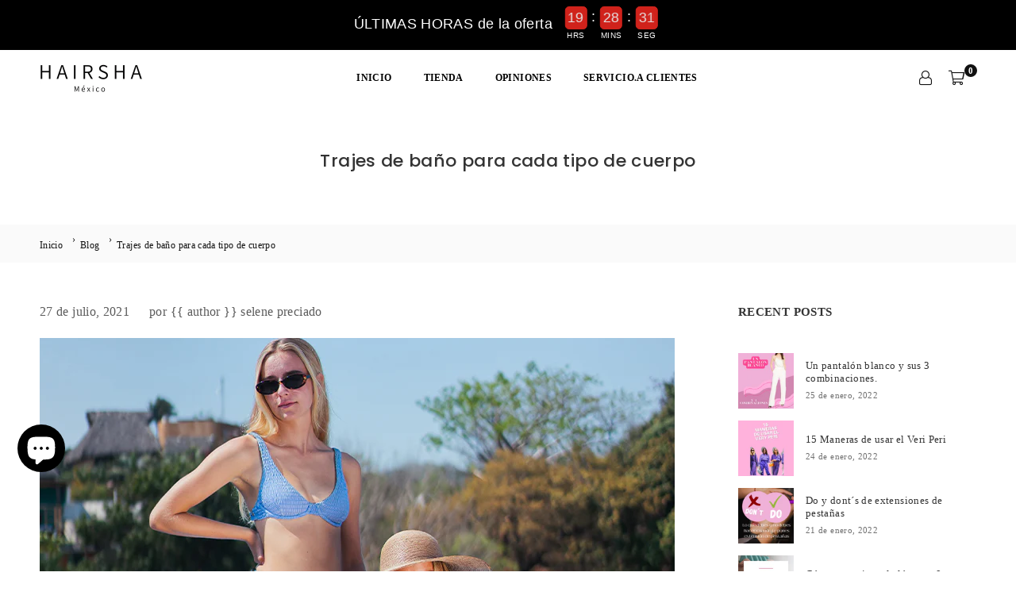

--- FILE ---
content_type: text/html; charset=utf-8
request_url: https://hairsha.online/blogs/blog/trajes-de-bano-para-cada-tipo-de-cuerpo
body_size: 60540
content:
<!doctype html><html class="no-js" lang="es" ><head><meta charset="utf-8"><meta http-equiv="X-UA-Compatible" content="IE=edge"><meta name="viewport" content="width=device-width,initial-scale=1"><meta name="theme-color" content="#000"><meta name="format-detection" content="telephone=no"><link rel="canonical" href="https://hairsha.online/blogs/blog/trajes-de-bano-para-cada-tipo-de-cuerpo"><link rel="dns-prefetch" href="https://hairsha.online" crossorigin><link rel="dns-prefetch" href="https://cdn.shopify.com" crossorigin><link rel="preconnect" href="https//cdn.shopify.com" crossorigin><link rel="preconnect" href="https://fonts.shopifycdn.com" crossorigin><link rel="shortcut icon" href="//hairsha.online/cdn/shop/files/Hairsha_Mexico_4a5f6568-0250-4892-a50f-487a4e1b6af9_32x32.jpg?v=1696614203" type="image/png"><title>Trajes de baño para cada tipo de cuerpo&ndash; Hairsha México</title><meta name="description" content="El éxito de un atuendo es saber qué nos queda bien, y esta regla aplica para todas las ocasiones, incluso para los trajes de baño.  Aquí te dejamos nuestros consejos para que selecciones el que mejor le luzca a tu silueta:    Tipo óvalo   Busca definir la cintura. Si es posible, los tops deben tener soporte para que el"><meta property="og:site_name" content="Hairsha México"><meta property="og:url" content="https://hairsha.online/blogs/blog/trajes-de-bano-para-cada-tipo-de-cuerpo"><meta property="og:title" content="Trajes de baño para cada tipo de cuerpo"><meta property="og:type" content="article"><meta property="og:description" content="El éxito de un atuendo es saber qué nos queda bien, y esta regla aplica para todas las ocasiones, incluso para los trajes de baño.  Aquí te dejamos nuestros consejos para que selecciones el que mejor le luzca a tu silueta:    Tipo óvalo   Busca definir la cintura. Si es posible, los tops deben tener soporte para que el"><meta property="og:image" content="http://hairsha.online/cdn/shop/articles/portada_0a7f8f12-98b3-4b82-9d86-60d54b6794c1.jpg?v=1652596213"><meta property="og:image:secure_url" content="https://hairsha.online/cdn/shop/articles/portada_0a7f8f12-98b3-4b82-9d86-60d54b6794c1.jpg?v=1652596213"><meta property="og:image:width" content="800"><meta property="og:image:height" content="800"><meta name="twitter:card" content="summary_large_image"><meta name="twitter:title" content="Trajes de baño para cada tipo de cuerpo"><meta name="twitter:description" content="El éxito de un atuendo es saber qué nos queda bien, y esta regla aplica para todas las ocasiones, incluso para los trajes de baño.  Aquí te dejamos nuestros consejos para que selecciones el que mejor le luzca a tu silueta:    Tipo óvalo   Busca definir la cintura. Si es posible, los tops deben tener soporte para que el">
<link rel="preload" as="style" href="//hairsha.online/cdn/shop/t/30/assets/theme.css?v=75866893703664315081761553575">  <link rel="preload" as="font" href="//hairsha.online/cdn/fonts/poppins/poppins_n4.0ba78fa5af9b0e1a374041b3ceaadf0a43b41362.woff2" type="font/woff2" crossorigin><link rel="preload" as="font" href="//hairsha.online/cdn/shop/t/30/assets/adorn-icons.woff2?v=51276908559411956971721107277" type="font/woff2" crossorigin><style type="text/css">:root{.cs-scheme-1{ --cs-pre: #444444;--cs-ttl: #111111;--cs-cl: #333333;--cs-bg:#ffffff;--cs-btn: #ffffff;--cs-btnh: rgba(0,0,0,0);--cs-btnbg: #111111;--cs-btnbgh: #d0221b;--cs-btnbd: #111111;--cs-btnbdh: #d0221b;--cs-link: #000000;--cs-linkh: #31a3a3;--cs-icon: #111111;--cs-iconbg: #f5f5f5;--cs-line: #f5f5f5;--cs-btn1: #ffffff;--cs-btnbg1: #111111;--cs-btnbd1: #111111;--cs-btnh1: rgba(0,0,0,0);--cs-btnbgh1: #111111;--cs-btnbdh1: #111111;--cs-box: #ffffff;--cs-boxtext: #111111;--cs-boxbdr:#eeeeee;--cs-pttl: #111111;--cs-price: #000000;}.cs-scheme-44360aa1-4aac-4e06-92ba-e985ef4c8a73{ --cs-pre: #555555;--cs-ttl: #111111;--cs-cl: #333333;--cs-bg:#f5f5f5;--cs-btn: #ffffff;--cs-btnh: #ffffff;--cs-btnbg: #000000;--cs-btnbgh: #333333;--cs-btnbd: #000000;--cs-btnbdh: #333333;--cs-link: #000000;--cs-linkh: #31a3a3;--cs-icon: #000000;--cs-iconbg: #f5f5f5;--cs-line: #eeeeee;--cs-btn1: #000000;--cs-btnbg1: #ffffff;--cs-btnbd1: #111111;--cs-btnh1: #ffffff;--cs-btnbgh1: #000000;--cs-btnbdh1: #111111;--cs-box: #f5f5f5;--cs-boxtext: #111111;--cs-boxbdr:#f5f5f5;--cs-pttl: #111111;--cs-price: #333333;}.cs-scheme-f3e8c885-eece-4af9-a1bc-2c0c8a18d510{ --cs-pre: #eeeeee;--cs-ttl: #ffffff;--cs-cl: #ffffff;--cs-bg:#111111;--cs-btn: #ffffff;--cs-btnh: #ffffff;--cs-btnbg: rgba(0,0,0,0);--cs-btnbgh: #31a3a3;--cs-btnbd: #ffffff;--cs-btnbdh: #31a3a3;--cs-link: #ffffff;--cs-linkh: #dfdcdc;--cs-icon: #ffffff;--cs-iconbg: #000000;--cs-line: #666666;--cs-btn1: #ffffff;--cs-btnbg1: #111111;--cs-btnbd1: #111111;--cs-btnh1: #ffffff;--cs-btnbgh1: #111111;--cs-btnbdh1: #111111;--cs-box: #ffffff;--cs-boxtext: #000000;--cs-boxbdr:rgba(0,0,0,0);--cs-pttl: #111111;--cs-price: #000000;}.cs-scheme-c1830b6a-f334-495b-9254-3ead0c09484e{ --cs-pre: #111111;--cs-ttl: #000000;--cs-cl: #444444;--cs-bg:linear-gradient(121deg,rgba(248,237,236,1),rgba(239,249,246,1) 50.719%,rgba(248,237,236,1) 95%);--cs-btn: #ffffff;--cs-btnh: #ffffff;--cs-btnbg: #333333;--cs-btnbgh: #000000;--cs-btnbd: #111111;--cs-btnbdh: #000000;--cs-link: #000000;--cs-linkh: #31a3a3;--cs-icon: #ffffff;--cs-iconbg: #162d8f;--cs-line: #eeeeee;--cs-btn1: #ffffff;--cs-btnbg1: #111111;--cs-btnbd1: #111111;--cs-btnh1: #ffffff;--cs-btnbgh1: #111111;--cs-btnbdh1: #111111;--cs-box: #ffffff;--cs-boxtext: #333333;--cs-boxbdr:#eeeeee;--cs-pttl: #111111;--cs-price: #000000;}.cs-scheme-f458d5d0-60a1-49d3-bbd0-cea7b2c1d363{ --cs-pre: #ffffff;--cs-ttl: #ffffff;--cs-cl: #ffffff;--cs-bg:#111111;--cs-btn: #ffffff;--cs-btnh: #ffffff;--cs-btnbg: #000000;--cs-btnbgh: #31a3a3;--cs-btnbd: #000000;--cs-btnbdh: #31a3a3;--cs-link: #000000;--cs-linkh: #31a3a3;--cs-icon: #40b884;--cs-iconbg: #31a3a3;--cs-line: #eeeeee;--cs-btn1: #ffffff;--cs-btnbg1: rgba(0,0,0,0);--cs-btnbd1: #ffffff;--cs-btnh1: #ffffff;--cs-btnbgh1: #111111;--cs-btnbdh1: #111111;--cs-box: #ffffff;--cs-boxtext: #111111;--cs-boxbdr:#f5f5f5;--cs-pttl: #111111;--cs-price: #000000;}.cs-scheme-031f98fa-d6e0-4d84-a66b-03d3d708e58f{ --cs-pre: #ffffff;--cs-ttl: #ffffff;--cs-cl: #ffffff;--cs-bg:#000000;--cs-btn: #ffffff;--cs-btnh: #ffffff;--cs-btnbg: #111111;--cs-btnbgh: #31a3a3;--cs-btnbd: #111111;--cs-btnbdh: #31a3a3;--cs-link: #000000;--cs-linkh: #31a3a3;--cs-icon: #111111;--cs-iconbg: #ffffff;--cs-line: #f5f5f5;--cs-btn1: #ffffff;--cs-btnbg1: #111111;--cs-btnbd1: #111111;--cs-btnh1: #ffffff;--cs-btnbgh1: #111111;--cs-btnbdh1: #111111;--cs-box: #ffffff;--cs-boxtext: #111111;--cs-boxbdr:#eeeeee;--cs-pttl: #111111;--cs-price: #000000;}.cs-scheme-104f49e5-59dc-4380-848d-57e3fc56bf8e{ --cs-pre: #444444;--cs-ttl: #111111;--cs-cl: #333333;--cs-bg:#ffffff;--cs-btn: #ffffff;--cs-btnh: #ffffff;--cs-btnbg: #111111;--cs-btnbgh: #31a3a3;--cs-btnbd: #111111;--cs-btnbdh: #31a3a3;--cs-link: #000000;--cs-linkh: #31a3a3;--cs-icon: #111111;--cs-iconbg: #eeeeee;--cs-line: #f5f5f5;--cs-btn1: #111111;--cs-btnbg1: #ffffff;--cs-btnbd1: #111111;--cs-btnh1: #ffffff;--cs-btnbgh1: #111111;--cs-btnbdh1: #111111;--cs-box: #eeeeee;--cs-boxtext: #111111;--cs-boxbdr:#eeeeee;--cs-pttl: #111111;--cs-price: #000000;}.cs-scheme-3260b54c-75ef-45de-9861-633af906ae5e{ --cs-pre: #444444;--cs-ttl: #111111;--cs-cl: #333333;--cs-bg:#ffffff;--cs-btn: #ffffff;--cs-btnh: #ffffff;--cs-btnbg: #111111;--cs-btnbgh: #31a3a3;--cs-btnbd: #111111;--cs-btnbdh: #31a3a3;--cs-link: #000000;--cs-linkh: #31a3a3;--cs-icon: #111111;--cs-iconbg: #ffffff;--cs-line: #f5f5f5;--cs-btn1: #ffffff;--cs-btnbg1: #111111;--cs-btnbd1: #111111;--cs-btnh1: #ffffff;--cs-btnbgh1: #111111;--cs-btnbdh1: #111111;--cs-box: #f5f5f5;--cs-boxtext: #111111;--cs-boxbdr:#111111;--cs-pttl: #111111;--cs-price: #000000;}--ft1:Poppins,sans-serif;--ft2:Poppins,sans-serif;--ft3:Poppins,sans-serif;--site_gutter:15px;--grid_gutter:30px;--grid_gutter_sm:15px;--input_height:40px;--input_height_sm:34px;--error:#d20000;--errorbg:#fadfdf;--arw:#000;--arwbg:#fff;--dots:#222;}@font-face{font-family:Adorn-Icons;src:url("//hairsha.online/cdn/shop/t/30/assets/adorn-icons.woff2?v=51276908559411956971721107277") format('woff2'),url("//hairsha.online/cdn/shop/t/30/assets/adorn-icons.woff?v=74340402737950993131721107277") format('woff');font-weight:400;font-style:normal;font-display:swap}.at{font:normal normal normal 15px/1 Adorn-Icons;speak:none;text-transform:none;display:inline-block;vertical-align:middle;text-rendering:auto;-webkit-font-smoothing:antialiased;-moz-osx-font-smoothing:grayscale}*,::after,::before{box-sizing:border-box}html{overflow-x:hidden}article,aside,details,figcaption,figure,footer,header,hgroup,main,menu,nav,section,summary{display:block}body,button,input,select,textarea{ font-family:"Segoe UI","Arial","Helvetica",sans-serif;-webkit-font-smoothing:antialiased;-webkit-text-size-adjust:100%}body{ color:#333333;font-family:var(--ft1);font-size:18px;line-height:1.6;margin:0;padding:0;background-color:#fff;}@media only screen and (min-width:1025px){ body{letter-spacing:0.02em }}.page-width{margin:0 auto;padding-left:var(--site_gutter);padding-right:var(--site_gutter);max-width:100%;}.page-width{ padding-left:15px;padding-right:15px} @media only screen and (min-width: 768px){ .page-width{ padding-left:30px;padding-right:30px}} @media only screen and (min-width: 1280px){ .page-width{ padding-left:50px;padding-right:50px}} .main-content .page-width.fullwidth {max-width:100%}.fw-sec{padding-left:15px;padding-right:15px }@media only screen and (min-width:768px){.fw-sec{ padding-left:30px;padding-right:30px }} @media only screen and (min-width:1280px){.fw-sec{ padding-left:50px;padding-right:50px }}.fw-sec.npd{padding:0 }.swiper,.swiper-container{position:relative;overflow:hidden;z-index:1;display:block }.swiper-wrapper{position:relative;width:100%;height:100%;z-index:1;display:flex;transition-property:transform;transition-timing-function:initial;box-sizing:content-box;transform:translate3d(0px,0,0) }.swiper-vertical>.swiper-wrapper{flex-direction:column}.swiper-slide,swiper-slide{flex-shrink:0;width:100%;height:100%;position:relative;transition-property:transform;display:block }a{background-color:transparent;text-decoration:none}a,img{outline:0!important;border:0}a,a:after,a:before,.anim{transition:all .3s ease-in-out}a:focus,a:hover{outline:0!important}.op1{opacity:1}form{margin:0}button,input,optgroup,select,textarea{color:inherit;font:inherit;margin:0;outline:0}.clearfix::after{content:'';display:table;clear:both}.clear{clear:both}.fallback_txt,.hidden_txt{position:absolute!important;overflow:hidden;clip:rect(0 0 0 0);height:1px;width:1px;margin:-1px;padding:0;border:0}.v_hidden,[data-shopify-xr-hidden]{visibility:hidden}.of_hidden{overflow:hidden}.of_auto{overflow:auto}.js-focus-hidden:focus{outline:0}.no-js:not(html),.no-js .js{display:none}.no-js .no-js:not(html){display:block}p{margin:0 0 25px 0}p:last-child{margin-bottom:0}.lazyload{position:relative;background-color:#f6f6f6}.lazyload:before{content:"";display:block;width:50px;height:12px;position:absolute;top:50%;left:50%;transform:translate(-50%,-50%);background: url(//hairsha.online/cdn/shop/t/30/assets/loader.svg?v=146046682337118694151721107277) no-repeat center/100% auto}svg:not(:root){overflow:hidden}.at-icon{display:inline-block;vertical-align:middle;fill:currentColor;width:16px;height:16px}.at.at-icon{ height:auto;width:auto;}.at-icon.iconl{width:22px;height:22px;}svg.at-icon:not(.icon--full-color) *{fill:inherit;stroke:inherit}.no-svg .fallback-txt{position:static!important;overflow:inherit;clip:none;height:auto;width:auto;margin:0}ol,ul{margin:0;padding:0}ol{list-style:decimal}li{list-style:none}.tb-wrap{max-width:100%;overflow:auto;-webkit-overflow-scrolling:touch}.vd-wrap{position:relative;overflow:hidden;max-width:100%;padding-bottom:56.25%;height:auto}.vd-wrap iframe{position:absolute;top:0;left:0;width:100%;height:100%}.form-vertical input,.form-vertical select,.form-vertical textarea{display:block;width:100%}.form-vertical [type=checkbox],.form-vertical [type=radio]{display:inline-block;width:auto;margin-right:5px}.grid{display:flex;flex-wrap:wrap;list-style:none;margin:0 -7.5px }.gitem{flex:0 0 auto;padding-left:7.5px;padding-right:7.5px;width:100%}.col-1,.rwcols-1 .gitem{width:100%}.col-2,.rwcols-2 .gitem,.wd50{width:50%}.col-3,.rwcols-3 .gitem,.wd33{width:33.33333%}.col-4,.rwcols-4 .gitem,.wd25{width:25%}.col-5,.rwcols-5 .gitem,.wd20{width:20%}.col-6,.rwcols-6 .gitem,.wd16{width:16.66667%}.col-7,.rwcols-7 .gitem,.wd14{width:14.28571%}.col-8,.rwcols-8 .gitem,.wd12{width:12.5%}.col-9,.rwcols-9 .gitem,.wd11{width:11.11111%}.col-10,.rwcols-10 .gitem,.wd10{width:10%}.wd30{width:30%}.wd37{width:37.5%}.wd40{width:40%}.wd60{width:60%}.wd62{width:62.5%}.wd66{width:66.66667%}.wd70{width:70%}.wd75{width:75%}.wd80{width:80%}.wd83{width:83.33333%}.wd87{width:87.5%}.wd90{width:90%}.wd100{width:100%}.show{display:block!important}.hide{display:none!important}.grid-products{margin:0 -5.0px}.grid-products .gitem{padding-left:5.0px;padding-right:5.0px}.m_auto{margin-left:auto;margin-right:auto}.ml_auto{margin-left:auto}.mr_auto{margin-right:auto}.m0{margin:0!important}.mt0{margin-top:0!important}.ml0{margin-left:0!important}.mr0{margin-right:0!important}.mb0{margin-bottom:0!important}.ml5{margin-left:5px}.mt5{margin-top:5px}.mr5{margin-right:5px}.mb5{margin-bottom:5px}.ml10{margin-left:10px}.mt10{margin-top:10px}.mr10{margin-right:10px}.mb10{margin-bottom:10px}.ml15{margin-left:15px}.mt15{margin-top:15px}.mr15{margin-right:15px}.mb15{margin-bottom:15px}.ml20{margin-left:20px}.mt20{margin-top:20px!important}.mr20{margin-right:20px}.mb20{margin-bottom:20px}.ml25{margin-left:25px}.mt25{margin-top:25px}.mr25{margin-right:25px}.mb25{margin-bottom:25px}.ml30{margin-left:30px}.mt30{margin-top:30px}.mr30{margin-right:30px}.mb30{margin-bottom:30px}.mb35{margin-bottom:35px}.ml40{margin-left:40px}.mr40{margin-right:40px}.mb40{margin-bottom:40px}.mb45{margin-bottom:45px}.mb50{margin-bottom:50px}.pd0{padding:0!important}.pt0{padding-top:0}.pl0{padding-left:0}.pr0{padding-right:0}.pb0{padding-bottom:0}.pdt5{padding-top:5px}.pd5{padding:5px}.pd10{padding:10px}.pd15{padding:15px}.pd20{padding:20px}.pd25{padding:25px}.pd30{padding:30px}.db{display:block}.dbi{display:inline-block}.dn,.hidden{display:none}.pa{position:absolute}.pr{position:relative}.pf{position:fixed}.all0{left:0;top:0;right:0;bottom:0}.fwl{font-weight:300}.fwr{font-weight:400}.fwm{font-weight:500}.fwsb{font-weight:600}b,strong,.fwb{font-weight:700}em,.em{font-style:italic}.opt7{opacity:0.7;}.ttu{text-transform:uppercase}.ttl{text-transform:lowercase}.ttc{text-transform:capitalize}.ttn{text-transform:none}.tdn{text-decoration:none!important}.tdu{text-decoration:underline}.w_auto{width:auto!important}.h_auto{height:auto}.w_100{width:100%!important}.h_100{height:100%!important}.ls05 {letter-spacing: 0.05em;}.ls1 {letter-spacing: 1px;}.ls2 {letter-spacing: 2px;}.brad{border-radius:var(--brad);}img{max-width:100%;border:0}.imgFl{display:block;width:100%;height:auto;border-radius:var(--brad);}.imgFt{position:absolute;top:0%;left:0%;width:100%;height:100%;object-fit:cover;object-position:var(--ipos,center) }.imgWrapper{display:block;margin-left:auto;margin-right:auto}.bgImg{background-size:cover;background-repeat:no-repeat;background-position:center}.bdr0 {border:0 !important;}.rg10 {row-gap:10px;}.rg20 {row-gap:20px;}.fl{display:flex}.fl1{flex:1}.f-row{flex-direction:row}.f-col{flex-direction:column}.f-wrap{flex-wrap:wrap}.f-nowrap{flex-wrap:nowrap}.f-jcs{justify-content:flex-start}.f-jce{justify-content:flex-end}.f-jcc{justify-content:center}.f-jcsb{justify-content:space-between}.f-jcsa{justify-content:space-around}.f-jcse{justify-content:space-evenly}.f-ais{align-items:flex-start}.f-aie{align-items:flex-end}.f-aic{align-items:center}.f-aib{align-items:baseline}.f-aist{align-items:stretch}.f-acs{align-content:flex-start}.f-ace{align-content:flex-end}.f-acc{align-content:center}.f-acsb{align-content:space-between}.f-acsa{align-content:space-around}.f-acst{align-content:stretch}.f-asa{align-self:auto}.f-ass{align-self:flex-start}.f-ase{align-self:flex-end}.f-asc{align-self:center}.f-asb{align-self:baseline}.f-asst{align-self:stretch}.order0{order:0}.order1{order:1}.order2{order:2}.order3{order:3}.tl{text-align:left!important}.tc{text-align:center!important}.tr{text-align:right!important}.tjc{text-align:justify}.fs10{font-size:10px}.fs12{font-size:12px}.fs14{font-size:14px}.fs16{font-size:16px}.fs18{font-size:18px}.fs20{font-size:20px}.fs22{font-size:22px}.fs24{font-size:24px}@media (min-width:767px){.col-md-1{width:100%}.col-md-2,.rwcols-md-2 .gitem,.wd50-md{width:50%}.col-md-3,.rwcols-md-3 .gitem,.wd33-md{width:33.33333%}.col-md-4,.rwcols-md-4 .gitem,.wd25-md{width:25%}.col-md-5,.rwcols-md-5 .gitem,.wd20-md{width:20%}.col-md-6,.rwcols-md-6 .gitem,.wd16-md{width:16.66667%}.col-md-7,.rwcols-md-7 .gitem,.wd14-md{width:14.28571%}.col-md-8,.rwcols-md-8 .gitem,.wd12-md{width:12.5%}.col-md-9,.rwcols-md-9 .gitem,.wd11-md{width:11.11111%}.col-md-10,.rwcols-md-10 .gitem,.wd10-md{width:10%}.wd30-md{width:30%}.wd37-md{width:37.5%}.wd40-md{width:40%}.wd60-md{width:60%}.wd62-md{width:62.5%}.wd66-md{width:66.66667%}.wd70-md{width:70%}.wd75-md{width:75%}.wd80-md{width:80%}.wd83-md{width:83.33333%}.wd87-md{width:87.5%}.wd90-md{width:90%}.mb0-md{margin-bottom:0}.mb5-md{margin-bottom:5px}.mb10-md{margin-bottom:10px}.mb15-md{margin-bottom:15px}.mb20-md{margin-bottom:20px}.mb25-md{margin-bottom:25px}.mb30-md{margin-bottom:30px}.mb35-md{margin-bottom:35px}.mb40-md{margin-bottom:40px}.mb45-md{margin-bottom:45px}.mb50-md{margin-bottom:50px}.tl-md{text-align:left!important}.tc-md{text-align:center!important}.tr-md{text-align:right!important}.fl-md{display:flex}.fl1-md{flex:1}.f-row-md{flex-direction:row}.f-col-md{flex-direction:column}.f-wrap-md{flex-wrap:wrap}.f-nowrap-md{flex-wrap:nowrap}.f-jcs-md{justify-content:flex-start}.f-jce-md{justify-content:flex-end}.f-jcc-md{justify-content:center}.f-jcsb-md{justify-content:space-between}.f-jcsa-md{justify-content:space-around}.f-jcse-md{justify-content:space-evenly}.f-ais-md{align-items:flex-start}.f-aie-md{align-items:flex-end}.f-aic-md{align-items:center}.f-aib-md{align-items:baseline}.f-aist-md{align-items:stretch}.f-acs-md{align-content:flex-start}.f-ace-md{align-content:flex-end}.f-acc-md{align-content:center}.f-acsb-md{align-content:space-between}.f-acsa-md{align-content:space-around}.f-acst-md{align-content:stretch}.f-asa-md{align-self:auto}.f-ass-md{align-self:flex-start}.f-ase-md{align-self:flex-end}.f-asc-md{align-self:center}.f-asb-md{align-self:baseline}.f-asst-md{align-self:stretch}}@media (min-width:1025px){.grid{margin:0 -15px }.gitem{padding-left:15px;padding-right:15px }.col-lg-1{width:100%}.col-lg-2,.rwcols-lg-2 .gitem,.wd50-lg{width:50%}.col-lg-3,.rwcols-lg-3 .gitem,.wd33-lg{width:33.33333%}.col-lg-4,.rwcols-lg-4 .gitem,.wd25-lg{width:25%}.col-lg-5,.rwcols-lg-5 .gitem,.wd20-lg{width:20%}.col-lg-6,.rwcols-lg-6 .gitem,.wd16-lg{width:16.66667%}.col-lg-7,.rwcols-lg-7 .gitem,.wd14-lg{width:14.28571%}.col-lg-8,.rwcols-lg-8 .gitem,.wd12-lg{width:12.5%}.col-lg-9,.rwcols-lg-9 .gitem,.wd11-lg{width:11.11111%}.col-lg-10,.rwcols-lg-10 .gitem,.wd10-lg{width:10%}.wd30-lg{width:30%}.wd37-lg{width:37.5%}.wd40-lg{width:40%}.wd60-lg{width:60%}.wd62-lg{width:62.5%}.wd66-lg{width:66.66667%}.wd70-lg{width:70%}.wd75-lg{width:75%}.wd80-lg{width:80%}.wd83-lg{width:83.33333%}.wd87-lg{width:87.5%}.wd90-lg{width:90%}.wd100-lg{width:100%}.show-lg{display:block!important}.hide-lg{display:none!important}.f-row-lg{flex-direction:row}.f-col-lg{flex-direction:column}.f-wrap-lg{flex-wrap:wrap}.f-nowrap-lg{flex-wrap:nowrap}.tl-lg{text-align:left!important}.tc-lg{text-align:center!important}.tr-lg{text-align:right!important}.grid-products{margin:0 -5.0px}.grid-products .gitem{padding-left:5.0px;padding-right:5.0px}}@media (min-width:1280px){.col-xl-1{width:100%}.col-xl-2,.rwcols-xl-2 .gitem,.wd50-xl{width:50%}.col-xl-3,.rwcols-xl-3 .gitem,.wd33-xl{width:33.33333%}.col-xl-4,.rwcols-xl-4 .gitem,.wd25-xl{width:25%}.col-xl-5,.rwcols-xl-5 .gitem,.wd20-xl{width:20%}.col-xl-6,.rwcols-xl-6 .gitem,.wd16-xl{width:16.66667%}.col-xl-7,.rwcols-xl-7 .gitem,.wd14-xl{width:14.28571%}.col-xl-8,.rwcols-xl-8 .gitem,.wd12-xl{width:12.5%}.col-xl-9,.rwcols-xl-9 .gitem,.wd11-xl{width:11.11111%}.col-xl-10,.rwcols-xl-10 .gitem,.wd10-xl{width:10%}.wd30-xl{width:30%}.wd37-xl{width:37.5%}.wd40-xl{width:40%}.wd60-xl{width:60%}.wd62-xl{width:62.5%}.wd66-xl{width:66.66667%}.wd70-xl{width:70%}.wd75-xl{width:75%}.wd80-xl{width:80%}.wd83-xl{width:83.33333%}.wd87-xl{width:87.5%}.wd90-xl{width:90%}.show-xl{display:block!important}.hide-xl{display:none!important}.f-wrap-xl{flex-wrap:wrap}.f-col-xl{flex-direction:column}.tl-xl{text-align:left!important}.tc-xl{text-align:center!important}.tr-xl{text-align:right!important}}@media only screen and (min-width:1400px){.col-xxl-1{width:100%}.col-xxl-2,.rwcols-xxl-2 .gitem,.wd50-xxl{width:50%}.col-xxl-3,.rwcols-xxl-3 .gitem,.wd33-xxl{width:33.33333%}.col-xxl-4,.rwcols-xxl-4 .gitem,.wd25-xxl{width:25%}.col-xxl-5,.rwcols-xxl-5 .gitem,.wd20-xxl{width:20%}.col-xxl-6,.rwcols-xxl-6 .gitem,.wd16-xxl{width:16.66667%}.col-xxl-7,.rwcols-xxl-7 .gitem,.wd14-xxl{width:14.28571%}.col-xxl-8,.rwcols-xxl-8 .gitem,.wd12-xxl{width:12.5%}.col-xxl-9,.rwcols-xxl-9 .gitem,.wd11-xxl{width:11.11111%}.col-xxl-10,.rwcols-xxl-10 .gitem,.wd10-xxl{width:10%}.wd30-xxl{width:30%}.wd37-xxl{width:37.5%}.wd40-xxl{width:40%}.wd60-xxl{width:60%}.wd62-xxl{width:62.5%}.wd66-xxl{width:66.66667%}.wd70-xxl{width:70%}.wd75-xxl{width:75%}.wd80-xxl{width:80%}.wd83-xxl{width:83.33333%}.wd87-xxl{width:87.5%}.wd90-xxl{width:90%}.show-xxl{display:block!important}.hide-xxl{display:none!important}}@media only screen and (min-width:767px) and (max-width:1025px){.show-md{display:block!important}.hide-md{display:none!important}}@media only screen and (max-width:767px){.show-sm{display:block!important}.hide-sm{display:none!important}}@font-face{ font-family:Poppins;font-weight:300;font-style:normal;font-display:swap;src:url("//hairsha.online/cdn/fonts/poppins/poppins_n3.05f58335c3209cce17da4f1f1ab324ebe2982441.woff2")format("woff2"),url("//hairsha.online/cdn/fonts/poppins/poppins_n3.6971368e1f131d2c8ff8e3a44a36b577fdda3ff5.woff")format("woff");}@font-face{ font-family:Poppins;font-weight:400;font-style:normal;font-display:swap;src:url("//hairsha.online/cdn/fonts/poppins/poppins_n4.0ba78fa5af9b0e1a374041b3ceaadf0a43b41362.woff2")format("woff2"),url("//hairsha.online/cdn/fonts/poppins/poppins_n4.214741a72ff2596839fc9760ee7a770386cf16ca.woff")format("woff");}@font-face{ font-family:Poppins;font-weight:500;font-style:normal;font-display:swap;src:url("//hairsha.online/cdn/fonts/poppins/poppins_n5.ad5b4b72b59a00358afc706450c864c3c8323842.woff2")format("woff2"),url("//hairsha.online/cdn/fonts/poppins/poppins_n5.33757fdf985af2d24b32fcd84c9a09224d4b2c39.woff")format("woff");}@font-face{ font-family:Poppins;font-weight:600;font-style:normal;font-display:swap;src:url("//hairsha.online/cdn/fonts/poppins/poppins_n6.aa29d4918bc243723d56b59572e18228ed0786f6.woff2")format("woff2"),url("//hairsha.online/cdn/fonts/poppins/poppins_n6.5f815d845fe073750885d5b7e619ee00e8111208.woff")format("woff");}@font-face{ font-family:Poppins;font-weight:700;font-style:normal;font-display:swap;src:url("//hairsha.online/cdn/fonts/poppins/poppins_n7.56758dcf284489feb014a026f3727f2f20a54626.woff2")format("woff2"),url("//hairsha.online/cdn/fonts/poppins/poppins_n7.f34f55d9b3d3205d2cd6f64955ff4b36f0cfd8da.woff")format("woff");}.tophwrap{position:relative;z-index:556;border-bottom:1px solid var(--cs-line);background:var(--cs-bg)}.top_hdr{color:var(--cs-cl);font-size:var(--fs);font-weight:var(--fw);line-height:1.2;position:relative;z-index:6;column-gap:20px;row-gap:7px;padding-top:7px;padding-bottom:7px;}.top_hdr a{color:var(--cs-link)}.top_hdr a:hover{color:var(--cs-linkh)}.top_hdr .at-icon{width:calc(var(--fs) + 2px);height:calc(var(--fs) + 2px)}.top_hdr .tcrlg{column-gap:20px;row-gap:5px}.top_hdr .socIcn{display:inline-flex}.tmenu a{padding: 0 7px}.ttxt svg {width: 16px;height: 16px;fill: var(--cs-cl);vertical-align: middle;margin-bottom: 3px}@media only screen and (min-width:1024px){.top_hdr{min-height:var(--mih)} }@media only screen and (max-width:1024px){.top_hdr .language-picker,.top_hdr .currency-picker{display:none }}@media only screen and (max-width:766px){.top_hdr>div{text-align:center!important}}.crlgTtl {text-transform: uppercase;font-weight:500;}.crlgTtl:after{text-transform:uppercase;content:' ';-webkit-mask-size:cover;mask-size:cover;-webkit-mask-image: url(//hairsha.online/cdn/shop/t/30/assets/arrow.svg?v=97493850878601790061721107277);mask-image: url(//hairsha.online/cdn/shop/t/30/assets/arrow.svg?v=97493850878601790061721107277);width:8px;height:8px;background-color:var(--cs-cl);margin-left:5px;display:inline-block;vertical-align:middle}.cnrList{display:none;position:absolute;top:30px;left:50%;transform: translateX(-50%);width:120px;padding:15px;max-height:400px;overflow:auto;background-color:#fff;box-shadow:0px 5px 10px rgba(0,0,0,0.1) }.cnrList li{color:#000;padding:7px 5px;white-space:nowrap;cursor:pointer }.cnrList li:hover,.cnrList li.selected{opacity:0.6 }.crlgTtl img{max-width:15px }.hdr_wrap{position:relative;z-index:555;background:#fff;transition:all 0.3s ease-in-out;}.main_hdr{min-height:60px}.header-logo{min-width:50px;max-width:110px;margin:0}.header-logo .hdr_logo_lnk{position:relative;display:block;font-weight:700;text-transform:uppercase;font-size:22px;line-height:1;text-decoration:none}.header-logo img{display:block;height:auto}.icons-col{margin-left:auto}.icons-col .searchinline{margin-right:20px;}.icons-col .searchinline .at {font-size:14px;}.promo_txt{color:#111;gap:10px} .promo_txt .at{font-size: 35px}.hdicon {cursor:pointer;position:relative;color:#111;text-align:center;padding:10px;font-size:0px;}.hdicon:hover{color:#31a3a3;}.hdicon .at{font-size:18px;height:18px}.hdicon p{font-size:11px;line-height:1;}#cartLink{margin-right:5px}.cartCount{color:#fff;font-size:11px;display:inline-block}.cartCount.pp{position:absolute;min-width:16px;height:16px;border-radius:16px;line-height:17px;margin:-8px 2px 0 0;background:#111111}#header .search {width:100%;border:1px solid #eeeeee;border-radius:0px}#header .s_input,#header .s_submit{height:36px;border:0;}#header .search .s_input{color:#111111;background:#ffffff;font-size:13px;border-radius:0px 0 0 0px;padding:0 20px;}#header .search .s_submit{color:#000;background:#ffffff;padding:0;width:45px;border-left:0;border-radius:0 0px 0px 0}#predictive-search-results-list .productCol{ min-width:240px;}.navToggle{margin-left:-5px}@media only screen and (min-width:1025px){.main_hdr{min-height:70px}.header-logo{max-width:130px}#header>*:not(:last-child){margin-right:var(--hdspac)}}@media only screen and (max-width:1024px){.icons-col.lgcnt {flex:1} .header_lsearch .main_hdr{padding-top:10px;padding-bottom:10px}.header_lsearch .main-search{order:3;width:100%;flex:auto;margin:10px 0 0} }@media only screen and (max-width:766px){.hdicon{padding-left:7px;padding-right:7px;}.hdicon .at{font-size:16px}}#main_navwr{background-color:#f5f5f5;}.mgmenu,.ddmenu {border-radius:0px;}@media only screen and (min-width:1025px){#main_nav{font-family:var(--ft1)}#main_nav .at-icon.arw{width:16px;height:16px}#main_nav a{position:relative;align-items:center}#main_nav .snav{display:flex;padding: 5px 0;}#main_nav a .lbl{color:#fff;font-size:10px;font-family:var(--ft1);font-weight:400;letter-spacing:0;line-height:1;display:inline-block;vertical-align:middle;margin-left:5px;padding:2px 4px;position:relative;border-radius:2px}#main_nav>li.ctsize,#main_nav>li.ddmenu{position:relative}#main_nav>li>a{color:#000000;font-size:12px;font-weight:600;text-transform:uppercase;padding:15px 20px;display:flex;align-items:center;white-space:nowrap}#main_nav>li:hover>a,#main_nav>li>a.active{color:#31a3a3}#main_nav>li>a .lbl{display:block;position:absolute;top:0;left:50%}.mgmenu{opacity:0;visibility:hidden;padding:30px 35px 5px;position:absolute;top:auto;z-index:9999;max-height:700px;overflow:auto;background-color:#fff;box-shadow:0px 0px 6px #eee;pointer-events:none;transform:translateY(20px);transition:all 0.3s ease-in}.mgmenu.mmfull{width:100%;left:0}.fw-sec .mgmenu.mmfull{padding-left:50px;padding-right:50px }.mgmenu.left{left:-17px}.mgmenu.center{left:50%;transform:translate(-50%,20px)}.mgmenu.right{right:-17px}ul.ddmenu{opacity:0;visibility:hidden;width:220px;position:absolute;top:100%;left:-17px;z-index:999;padding:25px 30px;background-color:#fff;box-shadow:0 0 6px #eee;transform:translateY(30px);transition:all 0.3s ease-in-out}#main_nav li:hover>div.mgmenu,#main_nav li:hover>.ddmenu,#main_nav ul.ddmenu li:hover>ul{transform:translateY(0);opacity:1;visibility:visible;pointer-events:visible}#main_nav li:hover>div.mgmenu.center{transform:translate(-50%,0)}}.mob_nav_wr{width:320px;max-width:calc(100% - 45px);height:100%;position:fixed;left:0;top:0;transform:translateX(-115%);z-index:999;background-color:#fff;box-shadow:0 0 5px rgba(0,0,0,0.3);transition:all 0.4s ease-in-out}.mob_nav_wr.active{transform:translateX(0)}.ctdrawer{top:0;right:0;visibility:hidden;z-index:1200;background-color:rgba(0,0,0,0.5);transition:all 0.3s ease-in-out}.s_res{display:none;min-width:100%;max-height:calc(100vh - 100px);overflow:auto;z-index:99;background-color:#fff;border-radius:6px;padding:30px;box-shadow:0 0 3px rgba(0,0,0,0.1)}</style><link rel="stylesheet" href="//hairsha.online/cdn/shop/t/30/assets/theme.css?v=75866893703664315081761553575" type="text/css" media="all"><link rel="preload" as="style" href="//hairsha.online/cdn/shop/t/30/assets/pages.css?v=122765167855680941251721107307" /><script src="//hairsha.online/cdn/shop/t/30/assets/lazysizes.js?v=9525017869278013171721107277" async ></script><script src="//hairsha.online/cdn/shop/t/30/assets/jquery.min.js?v=20945366582553175101721107277" defer="defer"></script><script>var theme = {mlcurrency:false,autoCurrencies:false,shopCurrency:"MXN",moneyFormat:"$ {{amount_no_decimals}} MXN",stickyHeader:"top",animation:false,animationMobile:false,wlAvailable:"",isrtl:false,};document.documentElement.className = document.documentElement.className.replace('no-js', 'js');window.lazySizesConfig = window.lazySizesConfig || {};window.lazySizesConfig.loadMode = 1;window.lazySizesConfig.expand = 10;window.lazySizesConfig.expFactor = 1.5;window.lazySizesConfig.loadHidden = false;var alpha = "abcdefghijklmnopqrstuVwxyz".split(""), thm = alpha[1]+alpha[4]+alpha[11]+alpha[11]+alpha[4], shpeml = 'soporte@newhairsha.com', dmn = window.location.hostname;window.shopUrl = 'https://hairsha.online';window.routes = { cart_add_url:'/cart/add', cart_change_url:'/cart/change', cart_update_url:'/cart/update', cart_url:'/cart', predictive_search_url:'/search/suggest' };window.cartStrings = { error: `Error al actualizar tu carrito. Intenta de nuevo`, quantityError: `` };window.variantStrings = {addToCart: `Agregar al carrito`,preOrder: ``,soldOut: `Agotado`,unavailable: `No disponible`,unavailable_with_option: ``,};</script><script src="//hairsha.online/cdn/shop/t/30/assets/vendor.js?v=46972458881305336691721107278" defer></script>
<script>window.performance && window.performance.mark && window.performance.mark('shopify.content_for_header.start');</script><meta name="facebook-domain-verification" content="koni3aj8zqj3laasnvxwwed7fgzfed">
<meta id="shopify-digital-wallet" name="shopify-digital-wallet" content="/27513323595/digital_wallets/dialog">
<link rel="alternate" type="application/atom+xml" title="Feed" href="/blogs/blog.atom" />
<script async="async" data-src="/checkouts/internal/preloads.js?locale=es-MX"></script>
<script id="shopify-features" type="application/json">{"accessToken":"b333088dcd492c7a9b745c62979f01bb","betas":["rich-media-storefront-analytics"],"domain":"hairsha.online","predictiveSearch":true,"shopId":27513323595,"locale":"es"}</script>
<script>var Shopify = Shopify || {};
Shopify.shop = "hairsha.myshopify.com";
Shopify.locale = "es";
Shopify.currency = {"active":"MXN","rate":"1.0"};
Shopify.country = "MX";
Shopify.theme = {"name":"belle-install-me","id":126179999819,"schema_name":"Belle","schema_version":"v5.0","theme_store_id":null,"role":"main"};
Shopify.theme.handle = "null";
Shopify.theme.style = {"id":null,"handle":null};
Shopify.cdnHost = "hairsha.online/cdn";
Shopify.routes = Shopify.routes || {};
Shopify.routes.root = "/";</script>
<script type="module">!function(o){(o.Shopify=o.Shopify||{}).modules=!0}(window);</script>
<script>!function(o){function n(){var o=[];function n(){o.push(Array.prototype.slice.apply(arguments))}return n.q=o,n}var t=o.Shopify=o.Shopify||{};t.loadFeatures=n(),t.autoloadFeatures=n()}(window);</script>
<script id="shop-js-analytics" type="application/json">{"pageType":"article"}</script>
<script defer="defer" async type="module" data-src="//hairsha.online/cdn/shopifycloud/shop-js/modules/v2/client.init-shop-cart-sync_C3W1cIGX.es.esm.js"></script>
<script defer="defer" async type="module" data-src="//hairsha.online/cdn/shopifycloud/shop-js/modules/v2/chunk.common_BL03_Ulh.esm.js"></script>
<script type="module">
  await import("//hairsha.online/cdn/shopifycloud/shop-js/modules/v2/client.init-shop-cart-sync_C3W1cIGX.es.esm.js");
await import("//hairsha.online/cdn/shopifycloud/shop-js/modules/v2/chunk.common_BL03_Ulh.esm.js");

  window.Shopify.SignInWithShop?.initShopCartSync?.({"fedCMEnabled":true,"windoidEnabled":true});

</script>
<script>(function() {
  var isLoaded = false;
  function asyncLoad() {
    if (isLoaded) return;
    isLoaded = true;
    var urls = ["https:\/\/chimpstatic.com\/mcjs-connected\/js\/users\/ed10de46cda819b6bf3d22007\/c47ef28206a5de9af670b2006.js?shop=hairsha.myshopify.com","https:\/\/cdn.hextom.com\/js\/ultimatesalesboost.js?shop=hairsha.myshopify.com"];
    for (var i = 0; i < urls.length; i++) {
      var s = document.createElement('script');
      s.type = 'text/javascript';
      s.async = true;
      s.src = urls[i];
      var x = document.getElementsByTagName('script')[0];
      x.parentNode.insertBefore(s, x);
    }
  };
  document.addEventListener('StartAsyncLoading',function(event){asyncLoad();});if(window.attachEvent) {
    window.attachEvent('onload', function(){});
  } else {
    window.addEventListener('load', function(){}, false);
  }
})();</script>
<script id="__st">var __st={"a":27513323595,"offset":-28800,"reqid":"5aa3eef1-69ce-4a52-a671-58245f56ae1e-1768278680","pageurl":"hairsha.online\/blogs\/blog\/trajes-de-bano-para-cada-tipo-de-cuerpo","s":"articles-555890638923","u":"a11215a84cc7","p":"article","rtyp":"article","rid":555890638923};</script>
<script>window.ShopifyPaypalV4VisibilityTracking = true;</script>
<script id="captcha-bootstrap">!function(){'use strict';const t='contact',e='account',n='new_comment',o=[[t,t],['blogs',n],['comments',n],[t,'customer']],c=[[e,'customer_login'],[e,'guest_login'],[e,'recover_customer_password'],[e,'create_customer']],r=t=>t.map((([t,e])=>`form[action*='/${t}']:not([data-nocaptcha='true']) input[name='form_type'][value='${e}']`)).join(','),a=t=>()=>t?[...document.querySelectorAll(t)].map((t=>t.form)):[];function s(){const t=[...o],e=r(t);return a(e)}const i='password',u='form_key',d=['recaptcha-v3-token','g-recaptcha-response','h-captcha-response',i],f=()=>{try{return window.sessionStorage}catch{return}},m='__shopify_v',_=t=>t.elements[u];function p(t,e,n=!1){try{const o=window.sessionStorage,c=JSON.parse(o.getItem(e)),{data:r}=function(t){const{data:e,action:n}=t;return t[m]||n?{data:e,action:n}:{data:t,action:n}}(c);for(const[e,n]of Object.entries(r))t.elements[e]&&(t.elements[e].value=n);n&&o.removeItem(e)}catch(o){console.error('form repopulation failed',{error:o})}}const l='form_type',E='cptcha';function T(t){t.dataset[E]=!0}const w=window,h=w.document,L='Shopify',v='ce_forms',y='captcha';let A=!1;((t,e)=>{const n=(g='f06e6c50-85a8-45c8-87d0-21a2b65856fe',I='https://cdn.shopify.com/shopifycloud/storefront-forms-hcaptcha/ce_storefront_forms_captcha_hcaptcha.v1.5.2.iife.js',D={infoText:'Protegido por hCaptcha',privacyText:'Privacidad',termsText:'Términos'},(t,e,n)=>{const o=w[L][v],c=o.bindForm;if(c)return c(t,g,e,D).then(n);var r;o.q.push([[t,g,e,D],n]),r=I,A||(h.body.append(Object.assign(h.createElement('script'),{id:'captcha-provider',async:!0,src:r})),A=!0)});var g,I,D;w[L]=w[L]||{},w[L][v]=w[L][v]||{},w[L][v].q=[],w[L][y]=w[L][y]||{},w[L][y].protect=function(t,e){n(t,void 0,e),T(t)},Object.freeze(w[L][y]),function(t,e,n,w,h,L){const[v,y,A,g]=function(t,e,n){const i=e?o:[],u=t?c:[],d=[...i,...u],f=r(d),m=r(i),_=r(d.filter((([t,e])=>n.includes(e))));return[a(f),a(m),a(_),s()]}(w,h,L),I=t=>{const e=t.target;return e instanceof HTMLFormElement?e:e&&e.form},D=t=>v().includes(t);t.addEventListener('submit',(t=>{const e=I(t);if(!e)return;const n=D(e)&&!e.dataset.hcaptchaBound&&!e.dataset.recaptchaBound,o=_(e),c=g().includes(e)&&(!o||!o.value);(n||c)&&t.preventDefault(),c&&!n&&(function(t){try{if(!f())return;!function(t){const e=f();if(!e)return;const n=_(t);if(!n)return;const o=n.value;o&&e.removeItem(o)}(t);const e=Array.from(Array(32),(()=>Math.random().toString(36)[2])).join('');!function(t,e){_(t)||t.append(Object.assign(document.createElement('input'),{type:'hidden',name:u})),t.elements[u].value=e}(t,e),function(t,e){const n=f();if(!n)return;const o=[...t.querySelectorAll(`input[type='${i}']`)].map((({name:t})=>t)),c=[...d,...o],r={};for(const[a,s]of new FormData(t).entries())c.includes(a)||(r[a]=s);n.setItem(e,JSON.stringify({[m]:1,action:t.action,data:r}))}(t,e)}catch(e){console.error('failed to persist form',e)}}(e),e.submit())}));const S=(t,e)=>{t&&!t.dataset[E]&&(n(t,e.some((e=>e===t))),T(t))};for(const o of['focusin','change'])t.addEventListener(o,(t=>{const e=I(t);D(e)&&S(e,y())}));const B=e.get('form_key'),M=e.get(l),P=B&&M;t.addEventListener('DOMContentLoaded',(()=>{const t=y();if(P)for(const e of t)e.elements[l].value===M&&p(e,B);[...new Set([...A(),...v().filter((t=>'true'===t.dataset.shopifyCaptcha))])].forEach((e=>S(e,t)))}))}(h,new URLSearchParams(w.location.search),n,t,e,['guest_login'])})(!0,!0)}();</script>
<script integrity="sha256-4kQ18oKyAcykRKYeNunJcIwy7WH5gtpwJnB7kiuLZ1E=" data-source-attribution="shopify.loadfeatures" defer="defer" data-src="//hairsha.online/cdn/shopifycloud/storefront/assets/storefront/load_feature-a0a9edcb.js" crossorigin="anonymous"></script>
<script data-source-attribution="shopify.dynamic_checkout.dynamic.init">var Shopify=Shopify||{};Shopify.PaymentButton=Shopify.PaymentButton||{isStorefrontPortableWallets:!0,init:function(){window.Shopify.PaymentButton.init=function(){};var t=document.createElement("script");t.data-src="https://hairsha.online/cdn/shopifycloud/portable-wallets/latest/portable-wallets.es.js",t.type="module",document.head.appendChild(t)}};
</script>
<script data-source-attribution="shopify.dynamic_checkout.buyer_consent">
  function portableWalletsHideBuyerConsent(e){var t=document.getElementById("shopify-buyer-consent"),n=document.getElementById("shopify-subscription-policy-button");t&&n&&(t.classList.add("hidden"),t.setAttribute("aria-hidden","true"),n.removeEventListener("click",e))}function portableWalletsShowBuyerConsent(e){var t=document.getElementById("shopify-buyer-consent"),n=document.getElementById("shopify-subscription-policy-button");t&&n&&(t.classList.remove("hidden"),t.removeAttribute("aria-hidden"),n.addEventListener("click",e))}window.Shopify?.PaymentButton&&(window.Shopify.PaymentButton.hideBuyerConsent=portableWalletsHideBuyerConsent,window.Shopify.PaymentButton.showBuyerConsent=portableWalletsShowBuyerConsent);
</script>
<script data-source-attribution="shopify.dynamic_checkout.cart.bootstrap">document.addEventListener("DOMContentLoaded",(function(){function t(){return document.querySelector("shopify-accelerated-checkout-cart, shopify-accelerated-checkout")}if(t())Shopify.PaymentButton.init();else{new MutationObserver((function(e,n){t()&&(Shopify.PaymentButton.init(),n.disconnect())})).observe(document.body,{childList:!0,subtree:!0})}}));
</script>

<script>window.performance && window.performance.mark && window.performance.mark('shopify.content_for_header.end');</script>
<!-- BEGIN app block: shopify://apps/judge-me-reviews/blocks/judgeme_core/61ccd3b1-a9f2-4160-9fe9-4fec8413e5d8 --><!-- Start of Judge.me Core -->






<link rel="dns-prefetch" href="https://cdnwidget.judge.me">
<link rel="dns-prefetch" href="https://cdn.judge.me">
<link rel="dns-prefetch" href="https://cdn1.judge.me">
<link rel="dns-prefetch" href="https://api.judge.me">

<script data-cfasync='false' class='jdgm-settings-script'>window.jdgmSettings={"pagination":5,"disable_web_reviews":false,"badge_no_review_text":"Sin reseñas","badge_n_reviews_text":"{{ n }} opinión/opiniones","badge_star_color":"#f5e000","hide_badge_preview_if_no_reviews":true,"badge_hide_text":false,"enforce_center_preview_badge":false,"widget_title":"Opiniones","widget_open_form_text":"Escribir una reseña","widget_close_form_text":"Cancelar reseña","widget_refresh_page_text":"Actualizar página","widget_summary_text":"Basado en {{ number_of_reviews }} reseña/reseñas","widget_no_review_text":"Sé el primero en escribir una reseña","widget_name_field_text":"Nombre","widget_verified_name_field_text":"Nombre Verificado (público)","widget_name_placeholder_text":"Nombre","widget_required_field_error_text":"Este campo es obligatorio.","widget_email_field_text":"Dirección de correo electrónico","widget_verified_email_field_text":"Correo electrónico Verificado (privado, no se puede editar)","widget_email_placeholder_text":"Tu dirección de correo electrónico","widget_email_field_error_text":"Por favor, ingresa una dirección de correo electrónico válida.","widget_rating_field_text":"Calificación","widget_review_title_field_text":"Título de la Reseña","widget_review_title_placeholder_text":"Da un título a tu reseña","widget_review_body_field_text":"Contenido de la reseña","widget_review_body_placeholder_text":"Empieza a escribir aquí...","widget_pictures_field_text":"Imagen/Video (opcional)","widget_submit_review_text":"Enviar Reseña","widget_submit_verified_review_text":"Enviar Reseña Verificada","widget_submit_success_msg_with_auto_publish":"¡Gracias! Por favor, actualiza la página en unos momentos para ver tu reseña. Puedes eliminar o editar tu reseña iniciando sesión en \u003ca href='https://judge.me/login' target='_blank' rel='nofollow noopener'\u003eJudge.me\u003c/a\u003e","widget_submit_success_msg_no_auto_publish":"¡Gracias! Tu reseña se publicará tan pronto como sea aprobada por el administrador de la tienda. Puedes eliminar o editar tu reseña iniciando sesión en \u003ca href='https://judge.me/login' target='_blank' rel='nofollow noopener'\u003eJudge.me\u003c/a\u003e","widget_show_default_reviews_out_of_total_text":"Mostrando {{ n_reviews_shown }} de {{ n_reviews }} reseñas.","widget_show_all_link_text":"Mostrar todas","widget_show_less_link_text":"Mostrar menos","widget_author_said_text":"{{ reviewer_name }} dijo:","widget_days_text":"hace {{ n }} día/días","widget_weeks_text":"hace {{ n }} semana/semanas","widget_months_text":"hace {{ n }} mes/meses","widget_years_text":"hace {{ n }} año/años","widget_yesterday_text":"Ayer","widget_today_text":"Hoy","widget_replied_text":"\u003e\u003e {{ shop_name }} respondió:","widget_read_more_text":"Leer más","widget_reviewer_name_as_initial":"","widget_rating_filter_color":"#fdbc2d","widget_rating_filter_see_all_text":"Ver todas las reseñas","widget_sorting_most_recent_text":"Más Recientes","widget_sorting_highest_rating_text":"Mayor Calificación","widget_sorting_lowest_rating_text":"Menor Calificación","widget_sorting_with_pictures_text":"Solo Imágenes","widget_sorting_most_helpful_text":"Más Útiles","widget_open_question_form_text":"Hacer una pregunta","widget_reviews_subtab_text":"Reseñas","widget_questions_subtab_text":"Preguntas","widget_question_label_text":"Pregunta","widget_answer_label_text":"Respuesta","widget_question_placeholder_text":"Escribe tu pregunta aquí","widget_submit_question_text":"Enviar Pregunta","widget_question_submit_success_text":"¡Gracias por tu pregunta! Te notificaremos una vez que sea respondida.","widget_star_color":"#f5e000","verified_badge_text":"Compra verificada","verified_badge_bg_color":"#ffffff","verified_badge_text_color":"#000000","verified_badge_placement":"removed","widget_review_max_height":"","widget_hide_border":true,"widget_social_share":false,"widget_thumb":false,"widget_review_location_show":true,"widget_location_format":"country_iso_code","all_reviews_include_out_of_store_products":true,"all_reviews_out_of_store_text":"(fuera de la tienda)","all_reviews_pagination":100,"all_reviews_product_name_prefix_text":"sobre","enable_review_pictures":true,"enable_question_anwser":true,"widget_theme":"","review_date_format":"dd/mm/yyyy","default_sort_method":"most-recent","widget_product_reviews_subtab_text":"Reseñas de Productos","widget_shop_reviews_subtab_text":"Reseñas de la Tienda","widget_other_products_reviews_text":"Reseñas para otros productos","widget_store_reviews_subtab_text":"Reseñas de la tienda","widget_no_store_reviews_text":"Esta tienda no ha recibido ninguna reseña todavía","widget_web_restriction_product_reviews_text":"Este producto no ha recibido ninguna reseña todavía","widget_no_items_text":"No se encontraron elementos","widget_show_more_text":"Mostrar más","widget_write_a_store_review_text":"Dar mi opinión","widget_other_languages_heading":"Reseñas en Otros Idiomas","widget_translate_review_text":"Traducir reseña a {{ language }}","widget_translating_review_text":"Traduciendo...","widget_show_original_translation_text":"Mostrar original ({{ language }})","widget_translate_review_failed_text":"No se pudo traducir la reseña.","widget_translate_review_retry_text":"Reintentar","widget_translate_review_try_again_later_text":"Intentar más tarde","show_product_url_for_grouped_product":false,"widget_sorting_pictures_first_text":"Imágenes Primero","show_pictures_on_all_rev_page_mobile":true,"show_pictures_on_all_rev_page_desktop":true,"floating_tab_hide_mobile_install_preference":false,"floating_tab_button_name":"Opiniones","floating_tab_title":"Deja que nuestros clientes hablen por nosotros","floating_tab_button_color":"#FFFFFF","floating_tab_button_background_color":"#000000","floating_tab_url":"","floating_tab_url_enabled":true,"floating_tab_tab_style":"text","all_reviews_text_badge_text":"Los clientes nos califican {{ shop.metafields.judgeme.all_reviews_rating | round: 1 }}/5 basado en {{ shop.metafields.judgeme.all_reviews_count }} reseñas.","all_reviews_text_badge_text_branded_style":"{{ shop.metafields.judgeme.all_reviews_rating | round: 1 }} de 5 estrellas basado en {{ shop.metafields.judgeme.all_reviews_count }} reseñas","is_all_reviews_text_badge_a_link":false,"show_stars_for_all_reviews_text_badge":false,"all_reviews_text_badge_url":"","all_reviews_text_style":"text","all_reviews_text_color_style":"judgeme_brand_color","all_reviews_text_color":"#108474","all_reviews_text_show_jm_brand":true,"featured_carousel_show_header":true,"featured_carousel_title":"¿Y los resutados?","testimonials_carousel_title":"Los clientes nos dicen","videos_carousel_title":"Historias de clientes reales","cards_carousel_title":"Los clientes nos dicen","featured_carousel_count_text":"{{ n }} Opiniones","featured_carousel_add_link_to_all_reviews_page":false,"featured_carousel_url":"","featured_carousel_show_images":true,"featured_carousel_autoslide_interval":5,"featured_carousel_arrows_on_the_sides":true,"featured_carousel_height":250,"featured_carousel_width":80,"featured_carousel_image_size":0,"featured_carousel_image_height":250,"featured_carousel_arrow_color":"#000000","verified_count_badge_style":"vintage","verified_count_badge_orientation":"horizontal","verified_count_badge_color_style":"judgeme_brand_color","verified_count_badge_color":"#108474","is_verified_count_badge_a_link":false,"verified_count_badge_url":"","verified_count_badge_show_jm_brand":true,"widget_rating_preset_default":5,"widget_first_sub_tab":"product-reviews","widget_show_histogram":true,"widget_histogram_use_custom_color":true,"widget_pagination_use_custom_color":false,"widget_star_use_custom_color":true,"widget_verified_badge_use_custom_color":true,"widget_write_review_use_custom_color":false,"picture_reminder_submit_button":"Upload Pictures","enable_review_videos":true,"mute_video_by_default":false,"widget_sorting_videos_first_text":"Videos Primero","widget_review_pending_text":"Pendiente","featured_carousel_items_for_large_screen":3,"social_share_options_order":"Facebook,Twitter","remove_microdata_snippet":true,"disable_json_ld":false,"enable_json_ld_products":false,"preview_badge_show_question_text":false,"preview_badge_no_question_text":"Sin preguntas","preview_badge_n_question_text":"{{ number_of_questions }} pregunta/preguntas","qa_badge_show_icon":false,"qa_badge_position":"same-row","remove_judgeme_branding":true,"widget_add_search_bar":false,"widget_search_bar_placeholder":"Buscar","widget_sorting_verified_only_text":"Solo verificadas","featured_carousel_theme":"gallery","featured_carousel_show_rating":true,"featured_carousel_show_title":true,"featured_carousel_show_body":true,"featured_carousel_show_date":false,"featured_carousel_show_reviewer":true,"featured_carousel_show_product":false,"featured_carousel_header_background_color":"#000000","featured_carousel_header_text_color":"#ffffff","featured_carousel_name_product_separator":"Califico","featured_carousel_full_star_background":"#108474","featured_carousel_empty_star_background":"#dadada","featured_carousel_vertical_theme_background":"#f9fafb","featured_carousel_verified_badge_enable":false,"featured_carousel_verified_badge_color":"#108474","featured_carousel_border_style":"round","featured_carousel_review_line_length_limit":3,"featured_carousel_more_reviews_button_text":"Leer más reseñas","featured_carousel_view_product_button_text":"Ver producto","all_reviews_page_load_reviews_on":"button_click","all_reviews_page_load_more_text":"Ver más opiniones","disable_fb_tab_reviews":true,"enable_ajax_cdn_cache":false,"widget_public_name_text":"mostrado públicamente como","default_reviewer_name":"John Smith","default_reviewer_name_has_non_latin":true,"widget_reviewer_anonymous":"Anónimo","medals_widget_title":"Medallas de Reseñas Judge.me","medals_widget_background_color":"#f9fafb","medals_widget_position":"footer_all_pages","medals_widget_border_color":"#f9fafb","medals_widget_verified_text_position":"left","medals_widget_use_monochromatic_version":true,"medals_widget_elements_color":"#000000","show_reviewer_avatar":false,"widget_invalid_yt_video_url_error_text":"No es una URL de video de YouTube","widget_max_length_field_error_text":"Por favor, ingresa no más de {0} caracteres.","widget_show_country_flag":false,"widget_show_collected_via_shop_app":true,"widget_verified_by_shop_badge_style":"light","widget_verified_by_shop_text":"Verificado por la Tienda","widget_show_photo_gallery":true,"widget_load_with_code_splitting":true,"widget_ugc_install_preference":false,"widget_ugc_title":"Hecho por nosotros, Compartido por ti","widget_ugc_subtitle":"Etiquétanos para ver tu imagen destacada en nuestra página","widget_ugc_arrows_color":"#ffffff","widget_ugc_primary_button_text":"Comprar Ahora","widget_ugc_primary_button_background_color":"#ffffff","widget_ugc_primary_button_text_color":"#000000","widget_ugc_primary_button_border_width":"0","widget_ugc_primary_button_border_style":"none","widget_ugc_primary_button_border_color":"#ffffff","widget_ugc_primary_button_border_radius":"25","widget_ugc_secondary_button_text":"Cargar Más","widget_ugc_secondary_button_background_color":"#000000","widget_ugc_secondary_button_text_color":"#ffffff","widget_ugc_secondary_button_border_width":"2","widget_ugc_secondary_button_border_style":"solid","widget_ugc_secondary_button_border_color":"#ffffff","widget_ugc_secondary_button_border_radius":"25","widget_ugc_reviews_button_text":"Ver Reseñas","widget_ugc_reviews_button_background_color":"#ffffff","widget_ugc_reviews_button_text_color":"#000000","widget_ugc_reviews_button_border_width":"2","widget_ugc_reviews_button_border_style":"solid","widget_ugc_reviews_button_border_color":"#ffffff","widget_ugc_reviews_button_border_radius":"25","widget_ugc_reviews_button_link_to":"store-product-page","widget_ugc_show_post_date":false,"widget_ugc_max_width":"1200","widget_rating_metafield_value_type":true,"widget_primary_color":"#000000","widget_enable_secondary_color":false,"widget_secondary_color":"#edf5f5","widget_summary_average_rating_text":"{{ average_rating }} de 5","widget_media_grid_title":"Fotos y videos de clientes","widget_media_grid_see_more_text":"Ver más","widget_round_style":false,"widget_show_product_medals":false,"widget_verified_by_judgeme_text":"Verificado por Judge.me","widget_show_store_medals":false,"widget_verified_by_judgeme_text_in_store_medals":"Verificado por Judge.me","widget_media_field_exceed_quantity_message":"Lo sentimos, solo podemos aceptar {{ max_media }} para una reseña.","widget_media_field_exceed_limit_message":"{{ file_name }} es demasiado grande, por favor selecciona un {{ media_type }} menor a {{ size_limit }}MB.","widget_review_submitted_text":"¡Reseña Enviada!","widget_question_submitted_text":"¡Pregunta Enviada!","widget_close_form_text_question":"Cancelar","widget_write_your_answer_here_text":"Escribe tu respuesta aquí","widget_enabled_branded_link":true,"widget_show_collected_by_judgeme":false,"widget_reviewer_name_color":"","widget_write_review_text_color":"","widget_write_review_bg_color":"","widget_collected_by_judgeme_text":"recopilado por Judge.me","widget_pagination_type":"standard","widget_load_more_text":"Cargar Más","widget_load_more_color":"#108474","widget_full_review_text":"Reseña Completa","widget_read_more_reviews_text":"Leer Más Reseñas","widget_read_questions_text":"Leer Preguntas","widget_questions_and_answers_text":"Preguntas y Respuestas","widget_verified_by_text":"Verificado por","widget_verified_text":"Verificado","widget_number_of_reviews_text":"{{ number_of_reviews }} reseñas","widget_back_button_text":"Atrás","widget_next_button_text":"Siguiente","widget_custom_forms_filter_button":"Filtros","custom_forms_style":"vertical","widget_show_review_information":false,"how_reviews_are_collected":"¿Cómo se recopilan las reseñas?","widget_show_review_keywords":false,"widget_gdpr_statement":"Cómo usamos tus datos: Solo te contactaremos sobre la reseña que dejaste, y solo si es necesario. Al enviar tu reseña, aceptas los \u003ca href='https://judge.me/terms' target='_blank' rel='nofollow noopener'\u003etérminos\u003c/a\u003e, \u003ca href='https://judge.me/privacy' target='_blank' rel='nofollow noopener'\u003eprivacidad\u003c/a\u003e y \u003ca href='https://judge.me/content-policy' target='_blank' rel='nofollow noopener'\u003epolíticas de contenido\u003c/a\u003e de Judge.me.","widget_multilingual_sorting_enabled":false,"widget_translate_review_content_enabled":false,"widget_translate_review_content_method":"manual","popup_widget_review_selection":"manually","popup_widget_round_border_style":true,"popup_widget_show_title":true,"popup_widget_show_body":true,"popup_widget_show_reviewer":true,"popup_widget_show_product":true,"popup_widget_show_pictures":true,"popup_widget_use_review_picture":true,"popup_widget_show_on_home_page":false,"popup_widget_show_on_product_page":true,"popup_widget_show_on_collection_page":false,"popup_widget_show_on_cart_page":false,"popup_widget_position":"bottom_right","popup_widget_first_review_delay":5,"popup_widget_duration":5,"popup_widget_interval":5,"popup_widget_review_count":10,"popup_widget_hide_on_mobile":false,"review_snippet_widget_round_border_style":true,"review_snippet_widget_card_color":"#FFFFFF","review_snippet_widget_slider_arrows_background_color":"#FFFFFF","review_snippet_widget_slider_arrows_color":"#000000","review_snippet_widget_star_color":"#108474","show_product_variant":false,"all_reviews_product_variant_label_text":"Variante: ","widget_show_verified_branding":false,"widget_ai_summary_title":"Los clientes dicen","widget_ai_summary_disclaimer":"Resumen de reseñas impulsado por IA basado en reseñas recientes de clientes","widget_show_ai_summary":false,"widget_show_ai_summary_bg":false,"widget_show_review_title_input":true,"redirect_reviewers_invited_via_email":"review_widget","request_store_review_after_product_review":false,"request_review_other_products_in_order":false,"review_form_color_scheme":"default","review_form_corner_style":"square","review_form_star_color":{},"review_form_text_color":"#333333","review_form_background_color":"#ffffff","review_form_field_background_color":"#fafafa","review_form_button_color":{},"review_form_button_text_color":"#ffffff","review_form_modal_overlay_color":"#000000","review_content_screen_title_text":"¿Cómo calificarías este producto?","review_content_introduction_text":"Nos encantaría que compartieras un poco sobre tu experiencia.","store_review_form_title_text":"¿Cómo calificarías esta tienda?","store_review_form_introduction_text":"Nos encantaría que compartieras un poco sobre tu experiencia.","show_review_guidance_text":true,"one_star_review_guidance_text":"Pobre","five_star_review_guidance_text":"Excelente","customer_information_screen_title_text":"Sobre ti","customer_information_introduction_text":"Por favor, cuéntanos más sobre ti.","custom_questions_screen_title_text":"Tu experiencia en más detalle","custom_questions_introduction_text":"Aquí hay algunas preguntas para ayudarnos a entender más sobre tu experiencia.","review_submitted_screen_title_text":"¡Gracias por tu reseña!","review_submitted_screen_thank_you_text":"La estamos procesando y aparecerá en la tienda pronto.","review_submitted_screen_email_verification_text":"Por favor, confirma tu correo electrónico haciendo clic en el enlace que acabamos de enviarte. Esto nos ayuda a mantener las reseñas auténticas.","review_submitted_request_store_review_text":"¿Te gustaría compartir tu experiencia de compra con nosotros?","review_submitted_review_other_products_text":"¿Te gustaría reseñar estos productos?","store_review_screen_title_text":"¿Te gustaría compartir tu experiencia de compra con nosotros?","store_review_introduction_text":"Valoramos tu opinión y la utilizamos para mejorar. Por favor, comparte cualquier pensamiento o sugerencia que tengas.","reviewer_media_screen_title_picture_text":"Compartir una foto","reviewer_media_introduction_picture_text":"Sube una foto para apoyar tu reseña.","reviewer_media_screen_title_video_text":"Compartir un video","reviewer_media_introduction_video_text":"Sube un video para apoyar tu reseña.","reviewer_media_screen_title_picture_or_video_text":"Compartir una foto o video","reviewer_media_introduction_picture_or_video_text":"Sube una foto o video para apoyar tu reseña.","reviewer_media_youtube_url_text":"Pega tu URL de Youtube aquí","advanced_settings_next_step_button_text":"Siguiente","advanced_settings_close_review_button_text":"Cerrar","modal_write_review_flow":false,"write_review_flow_required_text":"Obligatorio","write_review_flow_privacy_message_text":"Respetamos tu privacidad.","write_review_flow_anonymous_text":"Reseña como anónimo","write_review_flow_visibility_text":"No será visible para otros clientes.","write_review_flow_multiple_selection_help_text":"Selecciona tantos como quieras","write_review_flow_single_selection_help_text":"Selecciona una opción","write_review_flow_required_field_error_text":"Este campo es obligatorio","write_review_flow_invalid_email_error_text":"Por favor ingresa una dirección de correo válida","write_review_flow_max_length_error_text":"Máx. {{ max_length }} caracteres.","write_review_flow_media_upload_text":"\u003cb\u003eHaz clic para subir\u003c/b\u003e o arrastrar y soltar","write_review_flow_gdpr_statement":"Solo te contactaremos sobre tu reseña si es necesario. Al enviar tu reseña, aceptas nuestros \u003ca href='https://judge.me/terms' target='_blank' rel='nofollow noopener'\u003etérminos y condiciones\u003c/a\u003e y \u003ca href='https://judge.me/privacy' target='_blank' rel='nofollow noopener'\u003epolítica de privacidad\u003c/a\u003e.","rating_only_reviews_enabled":false,"show_negative_reviews_help_screen":false,"new_review_flow_help_screen_rating_threshold":3,"negative_review_resolution_screen_title_text":"Cuéntanos más","negative_review_resolution_text":"Tu experiencia es importante para nosotros. Si hubo problemas con tu compra, estamos aquí para ayudar. No dudes en contactarnos, nos encantaría la oportunidad de arreglar las cosas.","negative_review_resolution_button_text":"Contáctanos","negative_review_resolution_proceed_with_review_text":"Deja una reseña","negative_review_resolution_subject":"Problema con la compra de {{ shop_name }}.{{ order_name }}","preview_badge_collection_page_install_status":false,"widget_review_custom_css":"","preview_badge_custom_css":"","preview_badge_stars_count":"5-stars","featured_carousel_custom_css":"","floating_tab_custom_css":"","all_reviews_widget_custom_css":"","medals_widget_custom_css":"","verified_badge_custom_css":"","all_reviews_text_custom_css":"","transparency_badges_collected_via_store_invite":false,"transparency_badges_from_another_provider":false,"transparency_badges_collected_from_store_visitor":false,"transparency_badges_collected_by_verified_review_provider":false,"transparency_badges_earned_reward":false,"transparency_badges_collected_via_store_invite_text":"Reseña recopilada a través de una invitación al negocio","transparency_badges_from_another_provider_text":"Reseña recopilada de otro proveedor","transparency_badges_collected_from_store_visitor_text":"Reseña recopilada de un visitante del negocio","transparency_badges_written_in_google_text":"Reseña escrita en Google","transparency_badges_written_in_etsy_text":"Reseña escrita en Etsy","transparency_badges_written_in_shop_app_text":"Reseña escrita en Shop App","transparency_badges_earned_reward_text":"Reseña ganó una recompensa para una futura compra","product_review_widget_per_page":10,"widget_store_review_label_text":"Reseña de la tienda","checkout_comment_extension_title_on_product_page":"Customer Comments","checkout_comment_extension_num_latest_comment_show":5,"checkout_comment_extension_format":"name_and_timestamp","checkout_comment_customer_name":"last_initial","checkout_comment_comment_notification":true,"preview_badge_collection_page_install_preference":true,"preview_badge_home_page_install_preference":false,"preview_badge_product_page_install_preference":true,"review_widget_install_preference":"","review_carousel_install_preference":true,"floating_reviews_tab_install_preference":"none","verified_reviews_count_badge_install_preference":false,"all_reviews_text_install_preference":false,"review_widget_best_location":true,"judgeme_medals_install_preference":false,"review_widget_revamp_enabled":false,"review_widget_qna_enabled":false,"review_widget_header_theme":"minimal","review_widget_widget_title_enabled":true,"review_widget_header_text_size":"medium","review_widget_header_text_weight":"regular","review_widget_average_rating_style":"compact","review_widget_bar_chart_enabled":true,"review_widget_bar_chart_type":"numbers","review_widget_bar_chart_style":"standard","review_widget_expanded_media_gallery_enabled":false,"review_widget_reviews_section_theme":"standard","review_widget_image_style":"thumbnails","review_widget_review_image_ratio":"square","review_widget_stars_size":"medium","review_widget_verified_badge":"standard_text","review_widget_review_title_text_size":"medium","review_widget_review_text_size":"medium","review_widget_review_text_length":"medium","review_widget_number_of_columns_desktop":3,"review_widget_carousel_transition_speed":5,"review_widget_custom_questions_answers_display":"always","review_widget_button_text_color":"#FFFFFF","review_widget_text_color":"#000000","review_widget_lighter_text_color":"#7B7B7B","review_widget_corner_styling":"soft","review_widget_review_word_singular":"reseña","review_widget_review_word_plural":"reseñas","review_widget_voting_label":"¿Útil?","review_widget_shop_reply_label":"Respuesta de {{ shop_name }}:","review_widget_filters_title":"Filtros","qna_widget_question_word_singular":"Pregunta","qna_widget_question_word_plural":"Preguntas","qna_widget_answer_reply_label":"Respuesta de {{ answerer_name }}:","qna_content_screen_title_text":"Preguntar sobre este producto","qna_widget_question_required_field_error_text":"Por favor, ingrese su pregunta.","qna_widget_flow_gdpr_statement":"Solo te contactaremos sobre tu pregunta si es necesario. Al enviar tu pregunta, aceptas nuestros \u003ca href='https://judge.me/terms' target='_blank' rel='nofollow noopener'\u003etérminos y condiciones\u003c/a\u003e y \u003ca href='https://judge.me/privacy' target='_blank' rel='nofollow noopener'\u003epolítica de privacidad\u003c/a\u003e.","qna_widget_question_submitted_text":"¡Gracias por tu pregunta!","qna_widget_close_form_text_question":"Cerrar","qna_widget_question_submit_success_text":"Te informaremos por correo electrónico cuando te respondamos tu pregunta.","all_reviews_widget_v2025_enabled":false,"all_reviews_widget_v2025_header_theme":"default","all_reviews_widget_v2025_widget_title_enabled":true,"all_reviews_widget_v2025_header_text_size":"medium","all_reviews_widget_v2025_header_text_weight":"regular","all_reviews_widget_v2025_average_rating_style":"compact","all_reviews_widget_v2025_bar_chart_enabled":true,"all_reviews_widget_v2025_bar_chart_type":"numbers","all_reviews_widget_v2025_bar_chart_style":"standard","all_reviews_widget_v2025_expanded_media_gallery_enabled":false,"all_reviews_widget_v2025_show_store_medals":true,"all_reviews_widget_v2025_show_photo_gallery":true,"all_reviews_widget_v2025_show_review_keywords":false,"all_reviews_widget_v2025_show_ai_summary":false,"all_reviews_widget_v2025_show_ai_summary_bg":false,"all_reviews_widget_v2025_add_search_bar":false,"all_reviews_widget_v2025_default_sort_method":"most-recent","all_reviews_widget_v2025_reviews_per_page":10,"all_reviews_widget_v2025_reviews_section_theme":"default","all_reviews_widget_v2025_image_style":"thumbnails","all_reviews_widget_v2025_review_image_ratio":"square","all_reviews_widget_v2025_stars_size":"medium","all_reviews_widget_v2025_verified_badge":"bold_badge","all_reviews_widget_v2025_review_title_text_size":"medium","all_reviews_widget_v2025_review_text_size":"medium","all_reviews_widget_v2025_review_text_length":"medium","all_reviews_widget_v2025_number_of_columns_desktop":3,"all_reviews_widget_v2025_carousel_transition_speed":5,"all_reviews_widget_v2025_custom_questions_answers_display":"always","all_reviews_widget_v2025_show_product_variant":false,"all_reviews_widget_v2025_show_reviewer_avatar":true,"all_reviews_widget_v2025_reviewer_name_as_initial":"","all_reviews_widget_v2025_review_location_show":false,"all_reviews_widget_v2025_location_format":"","all_reviews_widget_v2025_show_country_flag":false,"all_reviews_widget_v2025_verified_by_shop_badge_style":"light","all_reviews_widget_v2025_social_share":false,"all_reviews_widget_v2025_social_share_options_order":"Facebook,Twitter,LinkedIn,Pinterest","all_reviews_widget_v2025_pagination_type":"standard","all_reviews_widget_v2025_button_text_color":"#FFFFFF","all_reviews_widget_v2025_text_color":"#000000","all_reviews_widget_v2025_lighter_text_color":"#7B7B7B","all_reviews_widget_v2025_corner_styling":"soft","all_reviews_widget_v2025_title":"Reseñas de clientes","all_reviews_widget_v2025_ai_summary_title":"Los clientes dicen sobre esta tienda","all_reviews_widget_v2025_no_review_text":"Sé el primero en escribir una reseña","platform":"shopify","branding_url":"https://app.judge.me/reviews/stores/hairsha.online","branding_text":"Desarrollado por Judge.me","locale":"en","reply_name":"Hairsha México","widget_version":"3.0","footer":true,"autopublish":false,"review_dates":true,"enable_custom_form":false,"shop_use_review_site":true,"shop_locale":"es","enable_multi_locales_translations":false,"show_review_title_input":true,"review_verification_email_status":"always","can_be_branded":true,"reply_name_text":"Hairsha México"};</script> <style class='jdgm-settings-style'>﻿.jdgm-xx{left:0}:root{--jdgm-primary-color: #000;--jdgm-secondary-color: rgba(0,0,0,0.1);--jdgm-star-color: #f5e000;--jdgm-write-review-text-color: white;--jdgm-write-review-bg-color: #000000;--jdgm-paginate-color: #000;--jdgm-border-radius: 0;--jdgm-reviewer-name-color: #000000}.jdgm-histogram__bar-content{background-color:#fdbc2d}.jdgm-rev[data-verified-buyer=true] .jdgm-rev__icon.jdgm-rev__icon:after,.jdgm-rev__buyer-badge.jdgm-rev__buyer-badge{color:#000000;background-color:#ffffff}.jdgm-review-widget--small .jdgm-gallery.jdgm-gallery .jdgm-gallery__thumbnail-link:nth-child(8) .jdgm-gallery__thumbnail-wrapper.jdgm-gallery__thumbnail-wrapper:before{content:"Ver más"}@media only screen and (min-width: 768px){.jdgm-gallery.jdgm-gallery .jdgm-gallery__thumbnail-link:nth-child(8) .jdgm-gallery__thumbnail-wrapper.jdgm-gallery__thumbnail-wrapper:before{content:"Ver más"}}.jdgm-preview-badge .jdgm-star.jdgm-star{color:#f5e000}.jdgm-prev-badge[data-average-rating='0.00']{display:none !important}.jdgm-rev .jdgm-rev__icon{display:none !important}.jdgm-widget.jdgm-all-reviews-widget,.jdgm-widget .jdgm-rev-widg{border:none;padding:0}.jdgm-author-all-initials{display:none !important}.jdgm-author-last-initial{display:none !important}.jdgm-rev-widg__title{visibility:hidden}.jdgm-rev-widg__summary-text{visibility:hidden}.jdgm-prev-badge__text{visibility:hidden}.jdgm-rev__prod-link-prefix:before{content:'sobre'}.jdgm-rev__variant-label:before{content:'Variante: '}.jdgm-rev__out-of-store-text:before{content:'(fuera de la tienda)'}.jdgm-preview-badge[data-template="index"]{display:none !important}.jdgm-verified-count-badget[data-from-snippet="true"]{display:none !important}.jdgm-all-reviews-text[data-from-snippet="true"]{display:none !important}.jdgm-medals-section[data-from-snippet="true"]{display:none !important}.jdgm-ugc-media-wrapper[data-from-snippet="true"]{display:none !important}.jdgm-revs-tab-btn,.jdgm-revs-tab-btn:not([disabled]):hover,.jdgm-revs-tab-btn:focus{background-color:#000000}.jdgm-revs-tab-btn,.jdgm-revs-tab-btn:not([disabled]):hover{color:#FFFFFF}.jdgm-rev__transparency-badge[data-badge-type="review_collected_via_store_invitation"]{display:none !important}.jdgm-rev__transparency-badge[data-badge-type="review_collected_from_another_provider"]{display:none !important}.jdgm-rev__transparency-badge[data-badge-type="review_collected_from_store_visitor"]{display:none !important}.jdgm-rev__transparency-badge[data-badge-type="review_written_in_etsy"]{display:none !important}.jdgm-rev__transparency-badge[data-badge-type="review_written_in_google_business"]{display:none !important}.jdgm-rev__transparency-badge[data-badge-type="review_written_in_shop_app"]{display:none !important}.jdgm-rev__transparency-badge[data-badge-type="review_earned_for_future_purchase"]{display:none !important}.jdgm-review-snippet-widget .jdgm-rev-snippet-widget__cards-container .jdgm-rev-snippet-card{border-radius:8px;background:#fff}.jdgm-review-snippet-widget .jdgm-rev-snippet-widget__cards-container .jdgm-rev-snippet-card__rev-rating .jdgm-star{color:#108474}.jdgm-review-snippet-widget .jdgm-rev-snippet-widget__prev-btn,.jdgm-review-snippet-widget .jdgm-rev-snippet-widget__next-btn{border-radius:50%;background:#fff}.jdgm-review-snippet-widget .jdgm-rev-snippet-widget__prev-btn>svg,.jdgm-review-snippet-widget .jdgm-rev-snippet-widget__next-btn>svg{fill:#000}.jdgm-full-rev-modal.rev-snippet-widget .jm-mfp-container .jm-mfp-content,.jdgm-full-rev-modal.rev-snippet-widget .jm-mfp-container .jdgm-full-rev__icon,.jdgm-full-rev-modal.rev-snippet-widget .jm-mfp-container .jdgm-full-rev__pic-img,.jdgm-full-rev-modal.rev-snippet-widget .jm-mfp-container .jdgm-full-rev__reply{border-radius:8px}.jdgm-full-rev-modal.rev-snippet-widget .jm-mfp-container .jdgm-full-rev[data-verified-buyer="true"] .jdgm-full-rev__icon::after{border-radius:8px}.jdgm-full-rev-modal.rev-snippet-widget .jm-mfp-container .jdgm-full-rev .jdgm-rev__buyer-badge{border-radius:calc( 8px / 2 )}.jdgm-full-rev-modal.rev-snippet-widget .jm-mfp-container .jdgm-full-rev .jdgm-full-rev__replier::before{content:'Hairsha México'}.jdgm-full-rev-modal.rev-snippet-widget .jm-mfp-container .jdgm-full-rev .jdgm-full-rev__product-button{border-radius:calc( 8px * 6 )}
</style> <style class='jdgm-settings-style'></style>

  
  
  
  <style class='jdgm-miracle-styles'>
  @-webkit-keyframes jdgm-spin{0%{-webkit-transform:rotate(0deg);-ms-transform:rotate(0deg);transform:rotate(0deg)}100%{-webkit-transform:rotate(359deg);-ms-transform:rotate(359deg);transform:rotate(359deg)}}@keyframes jdgm-spin{0%{-webkit-transform:rotate(0deg);-ms-transform:rotate(0deg);transform:rotate(0deg)}100%{-webkit-transform:rotate(359deg);-ms-transform:rotate(359deg);transform:rotate(359deg)}}@font-face{font-family:'JudgemeStar';src:url("[data-uri]") format("woff");font-weight:normal;font-style:normal}.jdgm-star{font-family:'JudgemeStar';display:inline !important;text-decoration:none !important;padding:0 4px 0 0 !important;margin:0 !important;font-weight:bold;opacity:1;-webkit-font-smoothing:antialiased;-moz-osx-font-smoothing:grayscale}.jdgm-star:hover{opacity:1}.jdgm-star:last-of-type{padding:0 !important}.jdgm-star.jdgm--on:before{content:"\e000"}.jdgm-star.jdgm--off:before{content:"\e001"}.jdgm-star.jdgm--half:before{content:"\e002"}.jdgm-widget *{margin:0;line-height:1.4;-webkit-box-sizing:border-box;-moz-box-sizing:border-box;box-sizing:border-box;-webkit-overflow-scrolling:touch}.jdgm-hidden{display:none !important;visibility:hidden !important}.jdgm-temp-hidden{display:none}.jdgm-spinner{width:40px;height:40px;margin:auto;border-radius:50%;border-top:2px solid #eee;border-right:2px solid #eee;border-bottom:2px solid #eee;border-left:2px solid #ccc;-webkit-animation:jdgm-spin 0.8s infinite linear;animation:jdgm-spin 0.8s infinite linear}.jdgm-prev-badge{display:block !important}

</style>


  
  
   


<script data-cfasync='false' class='jdgm-script'>
!function(e){window.jdgm=window.jdgm||{},jdgm.CDN_HOST="https://cdnwidget.judge.me/",jdgm.CDN_HOST_ALT="https://cdn2.judge.me/cdn/widget_frontend/",jdgm.API_HOST="https://api.judge.me/",jdgm.CDN_BASE_URL="https://cdn.shopify.com/extensions/019bb23e-5b84-761c-b777-225a286f2268/judgeme-extensions-290/assets/",
jdgm.docReady=function(d){(e.attachEvent?"complete"===e.readyState:"loading"!==e.readyState)?
setTimeout(d,0):e.addEventListener("DOMContentLoaded",d)},jdgm.loadCSS=function(d,t,o,a){
!o&&jdgm.loadCSS.requestedUrls.indexOf(d)>=0||(jdgm.loadCSS.requestedUrls.push(d),
(a=e.createElement("link")).rel="stylesheet",a.class="jdgm-stylesheet",a.media="nope!",
a.href=d,a.onload=function(){this.media="all",t&&setTimeout(t)},e.body.appendChild(a))},
jdgm.loadCSS.requestedUrls=[],jdgm.loadJS=function(e,d){var t=new XMLHttpRequest;
t.onreadystatechange=function(){4===t.readyState&&(Function(t.response)(),d&&d(t.response))},
t.open("GET",e),t.onerror=function(){if(e.indexOf(jdgm.CDN_HOST)===0&&jdgm.CDN_HOST_ALT!==jdgm.CDN_HOST){var f=e.replace(jdgm.CDN_HOST,jdgm.CDN_HOST_ALT);jdgm.loadJS(f,d)}},t.send()},jdgm.docReady((function(){(window.jdgmLoadCSS||e.querySelectorAll(
".jdgm-widget, .jdgm-all-reviews-page").length>0)&&(jdgmSettings.widget_load_with_code_splitting?
parseFloat(jdgmSettings.widget_version)>=3?jdgm.loadCSS(jdgm.CDN_HOST+"widget_v3/base.css"):
jdgm.loadCSS(jdgm.CDN_HOST+"widget/base.css"):jdgm.loadCSS(jdgm.CDN_HOST+"shopify_v2.css"),
jdgm.loadJS(jdgm.CDN_HOST+"loa"+"der.js"))}))}(document);
</script>
<noscript><link rel="stylesheet" type="text/css" media="all" href="https://cdnwidget.judge.me/shopify_v2.css"></noscript>

<!-- BEGIN app snippet: theme_fix_tags --><script>
  (function() {
    var jdgmThemeFixes = {"126179999819":{"html":"","css":"@media only screen and (min-width: 768px) {\n  .jdgm-popup-widget__cards-container {\n    bottom: 43px !important;\n    left: 53px !important;\n  }\n}\n\n@media only screen and (max-width: 765px) {\n  .jdgm-popup-widget__cards-container {\n    bottom: 43px !important;\n  }\n}","js":""}};
    if (!jdgmThemeFixes) return;
    var thisThemeFix = jdgmThemeFixes[Shopify.theme.id];
    if (!thisThemeFix) return;

    if (thisThemeFix.html) {
      document.addEventListener("DOMContentLoaded", function() {
        var htmlDiv = document.createElement('div');
        htmlDiv.classList.add('jdgm-theme-fix-html');
        htmlDiv.innerHTML = thisThemeFix.html;
        document.body.append(htmlDiv);
      });
    };

    if (thisThemeFix.css) {
      var styleTag = document.createElement('style');
      styleTag.classList.add('jdgm-theme-fix-style');
      styleTag.innerHTML = thisThemeFix.css;
      document.head.append(styleTag);
    };

    if (thisThemeFix.js) {
      var scriptTag = document.createElement('script');
      scriptTag.classList.add('jdgm-theme-fix-script');
      scriptTag.innerHTML = thisThemeFix.js;
      document.head.append(scriptTag);
    };
  })();
</script>
<!-- END app snippet -->
<!-- End of Judge.me Core -->



<!-- END app block --><!-- BEGIN app block: shopify://apps/mercado-pago-antifraud-plus/blocks/embed-block/b19ea721-f94a-4308-bee5-0057c043bac5 -->
<!-- BEGIN app snippet: send-melidata-report --><script>
  const MLD_IS_DEV = false;
  const CART_TOKEN_KEY = 'cartToken';
  const USER_SESSION_ID_KEY = 'pf_user_session_id';
  const EVENT_TYPE = 'event';
  const MLD_PLATFORM_NAME = 'shopify';
  const PLATFORM_VERSION = '1.0.0';
  const MLD_PLUGIN_VERSION = '0.1.0';
  const NAVIGATION_DATA_PATH = 'pf/navigation_data';
  const MELIDATA_TRACKS_URL = 'https://api.mercadopago.com/v1/plugins/melidata/tracks';
  const BUSINESS_NAME = 'mercadopago';
  const MLD_MELI_SESSION_ID_KEY = 'meli_session_id';
  const EVENT_NAME = 'navigation_data'

  const SEND_MELIDATA_REPORT_NAME = MLD_IS_DEV ? 'send_melidata_report_test' : 'send_melidata_report';
  const SUCCESS_SENDING_MELIDATA_REPORT_VALUE = 'SUCCESS_SENDING_MELIDATA_REPORT';
  const FAILED_SENDING_MELIDATA_REPORT_VALUE = 'FAILED_SENDING_MELIDATA_REPORT';

  const userAgent = navigator.userAgent;
  const startTime = Date.now();
  const deviceId = sessionStorage.getItem(MLD_MELI_SESSION_ID_KEY) ?? '';
  const cartToken = localStorage.getItem(CART_TOKEN_KEY) ?? '';
  const userSessionId = generateUserSessionId();
  const shopId = __st?.a ?? '';
  const shopUrl = Shopify?.shop ?? '';
  const country = Shopify?.country ?? '';

  const siteIdMap = {
    BR: 'MLB',
    MX: 'MLM',
    CO: 'MCO',
    CL: 'MLC',
    UY: 'MLU',
    PE: 'MPE',
    AR: 'MLA',
  };

  function getSiteId() {
    return siteIdMap[country] ?? 'MLB';
  }

  function detectBrowser() {
    switch (true) {
      case /Edg/.test(userAgent):
        return 'Microsoft Edge';
      case /Chrome/.test(userAgent) && !/Edg/.test(userAgent):
        return 'Chrome';
      case /Firefox/.test(userAgent):
        return 'Firefox';
      case /Safari/.test(userAgent) && !/Chrome/.test(userAgent):
        return 'Safari';
      case /Opera/.test(userAgent) || /OPR/.test(userAgent):
        return 'Opera';
      case /Trident/.test(userAgent) || /MSIE/.test(userAgent):
        return 'Internet Explorer';
      case /Edge/.test(userAgent):
        return 'Microsoft Edge (Legacy)';
      default:
        return 'Unknown';
    }
  }

  function detectDevice() {
    switch (true) {
      case /android/i.test(userAgent):
        return '/mobile/android';
      case /iPad|iPhone|iPod/.test(userAgent):
        return '/mobile/ios';
      case /mobile/i.test(userAgent):
        return '/mobile';
      default:
        return '/web/desktop';
    }
  }

  function getPageTimeCount() {
    const endTime = Date.now();
    const timeSpent = endTime - startTime;
    return timeSpent;
  }

  function buildURLPath(fullUrl) {
    try {
      const url = new URL(fullUrl);
      return url.pathname;
    } catch (error) {
      return '';
    }
  }

  function generateUUID() {
    return 'pf-' + Date.now() + '-' + Math.random().toString(36).substring(2, 9);
  }

  function generateUserSessionId() {
    const uuid = generateUUID();
    const userSessionId = sessionStorage.getItem(USER_SESSION_ID_KEY);
    if (!userSessionId) {
      sessionStorage.setItem(USER_SESSION_ID_KEY, uuid);
      return uuid;
    }
    return userSessionId;
  }

  function sendMelidataReport() {
    try {
      const payload = {
        platform: {
          name: MLD_PLATFORM_NAME,
          version: PLATFORM_VERSION,
          uri: '/',
          location: '/',
        },
        plugin: {
          version: MLD_PLUGIN_VERSION,
        },
        user: {
          uid: userSessionId,
        },
        application: {
          business: BUSINESS_NAME,
          site_id: getSiteId(),
          version: PLATFORM_VERSION,
        },
        device: {
          platform: detectDevice(),
        },
        events: [
          {
            path: NAVIGATION_DATA_PATH,
            id: userSessionId,
            type: EVENT_TYPE,
            user_local_timestamp: new Date().toISOString(),
            metadata_type: EVENT_TYPE,
            metadata: {
              event: {
                element: 'window',
                action: 'load',
                target: 'body',
                label: EVENT_NAME,
              },
              configs: [
                {
                  config_name: 'page_time',
                  new_value: getPageTimeCount().toString(),
                },
                {
                  config_name: 'shop',
                  new_value: shopUrl,
                },
                {
                  config_name: 'shop_id',
                  new_value: String(shopId),
                },
                {
                  config_name: 'pf_user_session_id',
                  new_value: userSessionId,
                },
                {
                  config_name: 'current_page',
                  new_value: location.pathname,
                },
                {
                  config_name: 'last_page',
                  new_value: buildURLPath(document.referrer),
                },
                {
                  config_name: 'is_device_generated',
                  new_value: String(!!deviceId),
                },
                {
                  config_name: 'browser',
                  new_value: detectBrowser(),
                },
                {
                  config_name: 'cart_token',
                  new_value: cartToken.slice(1, -1),
                },
              ],
            },
          },
        ],
      };

      const success = navigator.sendBeacon(MELIDATA_TRACKS_URL, JSON.stringify(payload));
      if (success) {
        registerDatadogEvent(SEND_MELIDATA_REPORT_NAME, SUCCESS_SENDING_MELIDATA_REPORT_VALUE, `[${EVENT_NAME}]`, shopUrl);
      } else {
        registerDatadogEvent(SEND_MELIDATA_REPORT_NAME, FAILED_SENDING_MELIDATA_REPORT_VALUE, `[${EVENT_NAME}]`, shopUrl);
      }
    } catch (error) {
      registerDatadogEvent(SEND_MELIDATA_REPORT_NAME, FAILED_SENDING_MELIDATA_REPORT_VALUE, `[${EVENT_NAME}]: ${error}`, shopUrl);
    }
  }
  window.addEventListener('beforeunload', sendMelidataReport);
</script><!-- END app snippet -->
<!-- END app block --><!-- BEGIN app block: shopify://apps/eg-auto-add-to-cart/blocks/app-embed/0f7d4f74-1e89-4820-aec4-6564d7e535d2 -->










  
    <script
      async
      type="text/javascript"
      src="https://cdn.506.io/eg/script.js?shop=hairsha.myshopify.com&v=7"
    ></script>
  



  <meta id="easygift-shop" itemid="c2hvcF8kXzE3NjgyNzg2ODA=" content="{&quot;isInstalled&quot;:true,&quot;installedOn&quot;:&quot;2024-11-21T01:29:43.354Z&quot;,&quot;appVersion&quot;:&quot;3.0&quot;,&quot;subscriptionName&quot;:&quot;Unlimited&quot;,&quot;cartAnalytics&quot;:true,&quot;freeTrialEndsOn&quot;:null,&quot;settings&quot;:{&quot;reminderBannerStyle&quot;:{&quot;position&quot;:{&quot;horizontal&quot;:&quot;right&quot;,&quot;vertical&quot;:&quot;bottom&quot;},&quot;primaryColor&quot;:&quot;#000000&quot;,&quot;cssStyles&quot;:&quot;&quot;,&quot;headerText&quot;:&quot;Click here to reopen missed deals&quot;,&quot;subHeaderText&quot;:null,&quot;showImage&quot;:false,&quot;imageUrl&quot;:&quot;https:\/\/cdn.506.io\/eg\/eg_notification_default_512x512.png&quot;,&quot;displayAfter&quot;:5,&quot;closingMode&quot;:&quot;doNotAutoClose&quot;,&quot;selfcloseAfter&quot;:5,&quot;reshowBannerAfter&quot;:&quot;everyNewSession&quot;},&quot;addedItemIdentifier&quot;:&quot;_Gifted&quot;,&quot;ignoreOtherAppLineItems&quot;:null,&quot;customVariantsInfoLifetimeMins&quot;:1440,&quot;redirectPath&quot;:null,&quot;ignoreNonStandardCartRequests&quot;:false,&quot;bannerStyle&quot;:{&quot;position&quot;:{&quot;horizontal&quot;:&quot;right&quot;,&quot;vertical&quot;:&quot;bottom&quot;},&quot;primaryColor&quot;:&quot;#000000&quot;,&quot;cssStyles&quot;:&quot; #aca-banners-wrapper {\n           display: block; \n        right: 0;\n        bottom: 0;       \n           position: fixed;\n           z-index: 99999999;\n           max-height: 100%;\n           overflow: auto;\n       }\n       .aca-banner-container {\n           display: flex;\n           flex-direction: row;\n           text-align: left;\n           font-size: 12px;\n           margin: 12px;\n           padding: 8px;\n           background-color: #FFFFFF;\n           width: fit-content;\n           box-shadow: rgb(170 170 170) 0px 0px 5px;\n           border-radius: 8px;\n           opacity: 0;\n           transition: opacity 0.4s ease-in-out;\n           position: relative;\n       }\n       .aca-banner-container .aca-banner-image {\n           display: flex;\n           align-items: center;\n           justify-content: center;\n           min-height: 60px;\n           min-width: 60px;\n           height: 60px;\n           width: 60px;\n           background-color: transparent;\n           margin: 8px;\n       }\n       .aca-banner-image img {\n           display: block;\n           max-width: 100%;\n           max-height: 100%;\n           width: auto;\n           height: auto;\n           border-radius: 6px;\n           box-shadow: rgba(99, 115, 129, 0.29) 0px 0px 4px 1px;\n       }\n       .aca-banner-container .aca-banner-text {\n           flex-grow: 1;\n           margin: 8px;\n           max-width: 260px;\n           margin-right: 25px;\n       }\n       .aca-banner-heading {\n           font-size: 16px;\n           margin: 0 0 0.3em 0;\n           line-height: normal;\n           word-break: break-word;\n           line-height: 1.2;\n           max-height: 3.6em;\n           overflow: hidden;\n           color: #000000;\n       }\n       .aca-banner-subheading {\n           font-size: 15px;\n           margin: 0;\n           line-height: normal;\n           word-break: break-word;\n           line-height: 1.4;\n           max-height: 5.6em;\n           overflow: hidden;\n           color: #000000;\n       }\n       .aca-banner-close {\n           flex-grow: 1;\n           margin: 5px;\n           max-width: 260px;\n           cursor: pointer;\n           top: 1px;\n           right: 1px;\n           position: absolute;\n       }\n       .aca-banner-btn{\n        margin-top:0px;\n      }\n       @media screen and (max-width: 450px) {\n         #aca-banners-wrapper{\n           left: 0;\n           right: 0;\n         }\n         .aca-banner-container {\n           width: auto;\n         }\n         .aca-banner-container .aca-banner-text {\n           max-width: none;\n         }\n       }&quot;},&quot;themePresetId&quot;:&quot;0&quot;,&quot;notificationStyle&quot;:{&quot;position&quot;:{&quot;horizontal&quot;:&quot;right&quot;,&quot;vertical&quot;:&quot;bottom&quot;},&quot;primaryColor&quot;:&quot;#3A3A3A&quot;,&quot;duration&quot;:&quot;3.0&quot;,&quot;cssStyles&quot;:null,&quot;hasCustomizations&quot;:false},&quot;fetchCartData&quot;:false,&quot;useLocalStorage&quot;:{&quot;enabled&quot;:false,&quot;expiryMinutes&quot;:null},&quot;popupStyle&quot;:{&quot;closeModalOutsideClick&quot;:true,&quot;primaryColor&quot;:&quot;#3A3A3A&quot;,&quot;secondaryColor&quot;:&quot;#3A3A3A&quot;,&quot;cssStyles&quot;:null,&quot;hasCustomizations&quot;:false,&quot;addButtonText&quot;:&quot;Select&quot;,&quot;dismissButtonText&quot;:&quot;Close&quot;,&quot;outOfStockButtonText&quot;:&quot;Out of Stock&quot;,&quot;imageUrl&quot;:null,&quot;showProductLink&quot;:false,&quot;subscriptionLabel&quot;:&quot;Subscription Plan&quot;},&quot;refreshAfterBannerClick&quot;:false,&quot;disableReapplyRules&quot;:false,&quot;disableReloadOnFailedAddition&quot;:false,&quot;autoReloadCartPage&quot;:false,&quot;ajaxRedirectPath&quot;:null,&quot;allowSimultaneousRequests&quot;:false,&quot;applyRulesOnCheckout&quot;:false,&quot;enableCartCtrlOverrides&quot;:true,&quot;scriptSettings&quot;:{&quot;branding&quot;:{&quot;removalRequestSent&quot;:null,&quot;show&quot;:false},&quot;productPageRedirection&quot;:{&quot;enabled&quot;:false,&quot;products&quot;:[],&quot;redirectionURL&quot;:&quot;\/&quot;},&quot;debugging&quot;:{&quot;enabled&quot;:false,&quot;enabledOn&quot;:null,&quot;stringifyObj&quot;:false},&quot;fetchCartDataBeforeRequest&quot;:false,&quot;customCSS&quot;:null,&quot;delayUpdates&quot;:2000,&quot;decodePayload&quot;:false,&quot;hideAlertsOnFrontend&quot;:false,&quot;removeEGPropertyFromSplitActionLineItems&quot;:false,&quot;fetchProductInfoFromSavedDomain&quot;:false,&quot;enableBuyNowInterceptions&quot;:false,&quot;removeProductsAddedFromExpiredRules&quot;:false,&quot;useFinalPrice&quot;:false,&quot;hideGiftedPropertyText&quot;:false}},&quot;translations&quot;:null,&quot;defaultLocale&quot;:&quot;es&quot;,&quot;shopDomain&quot;:&quot;hairsha.online&quot;}">


<script defer>
  (async function() {
    try {

      const blockVersion = "v3"
      if (blockVersion != "v3") {
        return
      }

      let metaErrorFlag = false;
      if (metaErrorFlag) {
        return
      }

      // Parse metafields as JSON
      const metafields = {"easygift-rule-673e8e42e649e9a13836ccbb":{"schedule":{"enabled":false,"starts":null,"ends":null},"trigger":{"productTags":{"targets":[],"collectionInfo":null,"sellingPlan":null},"type":"productsInclude","minCartValue":null,"hasUpperCartValue":false,"upperCartValue":null,"products":[{"name":"Kit 3 Shampoos Anticaida + Crecimiento De Cabello - Default Title","variantId":39750160384075,"variantGid":"gid:\/\/shopify\/ProductVariant\/39750160384075","productGid":"gid:\/\/shopify\/Product\/6714741751883","handle":"copia-de-crecimiento-anticaida-cabello-shampoo","sellingPlans":[],"alerts":[],"_id":"68fc114aafb8ad1bfd1754af"},{"name":"Kit 3 Tratamientos Reconstructor De Cabello - Default Title","variantId":39904092291147,"variantGid":"gid:\/\/shopify\/ProductVariant\/39904092291147","productGid":"gid:\/\/shopify\/Product\/6789413896267","handle":"3-tratamientos-reconstructor-de-cabello-repara-protege-fortalece","sellingPlans":[],"alerts":[],"_id":"68fc114aafb8ad1bfd1754b0"},{"name":"Kit Cabello Tratamiento Reparador + Shampoo Anticaida + Protector Térmico - Default Title","variantId":40143137341515,"variantGid":"gid:\/\/shopify\/ProductVariant\/40143137341515","productGid":"gid:\/\/shopify\/Product\/6887505952843","handle":"kit-cabello-tratamiento-reparador-shampoo-anticaida-protector-termico","sellingPlans":[],"alerts":[],"_id":"68fc114aafb8ad1bfd1754b1"},{"name":"Kit Crecimiento + Anticaída + Reparación + Protección - Default Title","variantId":40969416933451,"variantGid":"gid:\/\/shopify\/ProductVariant\/40969416933451","productGid":"gid:\/\/shopify\/Product\/6967267098699","handle":"kit-reparacion-total-cabello-tratamiento-shampoo-mascarilla","sellingPlans":[],"alerts":[],"_id":"68fc114aafb8ad1bfd1754b2"},{"name":"Kit Crecimiento + Anticaída + Reparación + Protección - Default Title","variantId":40958093295691,"variantGid":"gid:\/\/shopify\/ProductVariant\/40958093295691","productGid":"gid:\/\/shopify\/Product\/7190369632331","handle":"copia-kit-tratamiento-reparacion-total-cabello","sellingPlans":[],"alerts":[],"_id":"68fc114aafb8ad1bfd1754b3"}],"collections":[],"condition":"quantity","conditionMin":1,"conditionMax":1,"collectionSellingPlanType":null},"action":{"notification":{"enabled":false,"headerText":null,"subHeaderText":null,"showImage":false,"imageUrl":""},"discount":{"easygiftAppDiscount":false,"type":null,"id":null,"title":null,"createdByEasyGift":false,"code":null,"issue":null,"discountType":null,"value":null},"popupOptions":{"headline":null,"subHeadline":null,"showItemsPrice":false,"showVariantsSeparately":false,"popupDismissable":false,"imageUrl":null,"persistPopup":false,"rewardQuantity":1,"showDiscountedPrice":false,"hideOOSItems":false},"banner":{"enabled":false,"headerText":null,"subHeaderText":null,"showImage":false,"imageUrl":null,"displayAfter":"5","closingMode":"doNotAutoClose","selfcloseAfter":"5","reshowBannerAfter":"everyNewSession","redirectLink":null},"type":"addAutomatically","products":[{"name":"1 PRODUCTO GRATIS SORPRESA - Default Title","variantId":"41159067533387","variantGid":"gid:\/\/shopify\/ProductVariant\/41159067533387","productGid":"gid:\/\/shopify\/Product\/7263650775115","quantity":1,"handle":"1-producto-gratis-sorpresa","price":"0.00"}],"limit":1,"preventProductRemoval":true,"addAvailableProducts":false},"targeting":{"link":{"destination":null,"data":null,"cookieLifetime":14},"additionalCriteria":{"geo":{"include":[],"exclude":[]},"type":null,"customerTags":[],"customerTagsExcluded":[],"customerId":[],"orderCount":null,"hasOrderCountMax":false,"orderCountMax":null,"totalSpent":null,"hasTotalSpentMax":false,"totalSpentMax":null},"type":"all"},"settings":{"worksInReverse":true,"runsOncePerSession":true,"preventAddedItemPurchase":true,"showReminderBanner":false},"_id":"673e8e42e649e9a13836ccbb","name":"1 kit + 1 producto","store":"66af20c2cebe33c6661c0929","shop":"hairsha","active":true,"createdAt":"2024-11-21T01:34:58.789Z","updatedAt":"2025-11-10T02:07:59.633Z","__v":0,"translations":null},"easygift-rule-674604fe21eeae1931357636":{"schedule":{"enabled":false,"starts":null,"ends":null},"trigger":{"productTags":{"targets":[],"collectionInfo":null,"sellingPlan":null},"type":"productsInclude","minCartValue":null,"hasUpperCartValue":false,"upperCartValue":null,"products":[{"name":"Crema Facial Hidratante Antiedad Células Madre 30 ML - Default Title","variantId":40305011032139,"variantGid":"gid:\/\/shopify\/ProductVariant\/40305011032139","productGid":"gid:\/\/shopify\/Product\/4546903244875","handle":"lisse-hairsha-mexico","sellingPlans":[],"alerts":[],"_id":"69026b71a6b89760af0c0090"},{"name":"Mascarilla Tratamiento Reconstructor De Cabello No1 250 ML - Default Title","variantId":40394738860107,"variantGid":"gid:\/\/shopify\/ProductVariant\/40394738860107","productGid":"gid:\/\/shopify\/Product\/6967103881291","handle":"copia-de-shampoo-tratamiento-reconstructor-de-cabello-no2-250-ml","sellingPlans":[],"alerts":[],"_id":"69026b71a6b89760af0c0091"},{"name":"Protector Térmico 450° Cabello 150 ML - Default Title","variantId":40054737371211,"variantGid":"gid:\/\/shopify\/ProductVariant\/40054737371211","productGid":"gid:\/\/shopify\/Product\/6849642659915","handle":"copia-de-tratamiento-reconstructor-de-cabello-repara-protege-fortalece","sellingPlans":[],"alerts":[],"_id":"69026b71a6b89760af0c0092"},{"name":"Tratamiento Anticaida + Crecimiento de Cabello Shampoo 250 ML - Default Title","variantId":40259577512011,"variantGid":"gid:\/\/shopify\/ProductVariant\/40259577512011","productGid":"gid:\/\/shopify\/Product\/4457292595275","handle":"crece-max-hairsha","sellingPlans":[],"alerts":[],"_id":"69026b71a6b89760af0c0093"},{"name":"Tratamiento Cabello 5 en 1 Repara Protege Fortalece 250 ML - Default Title","variantId":40969416147019,"variantGid":"gid:\/\/shopify\/ProductVariant\/40969416147019","productGid":"gid:\/\/shopify\/Product\/4289344864331","handle":"premium-le-volala","sellingPlans":[],"alerts":[],"_id":"69026b71a6b89760af0c0094"}],"collections":[],"condition":"quantity","conditionMin":2,"conditionMax":2,"collectionSellingPlanType":null},"action":{"notification":{"enabled":false,"headerText":null,"subHeaderText":null,"showImage":false,"imageUrl":""},"discount":{"easygiftAppDiscount":false,"type":null,"id":null,"title":null,"createdByEasyGift":false,"code":null,"issue":null,"discountType":null,"value":null},"popupOptions":{"headline":null,"subHeadline":null,"showItemsPrice":false,"showVariantsSeparately":false,"popupDismissable":false,"imageUrl":null,"persistPopup":false,"rewardQuantity":1,"showDiscountedPrice":false,"hideOOSItems":false},"banner":{"enabled":false,"headerText":null,"subHeaderText":null,"showImage":false,"imageUrl":null,"displayAfter":"5","closingMode":"doNotAutoClose","selfcloseAfter":"5","reshowBannerAfter":"everyNewSession","redirectLink":null},"type":"addAutomatically","products":[{"name":"1 PRODUCTO GRATIS SORPRESA - Default Title","variantId":"41159067533387","variantGid":"gid:\/\/shopify\/ProductVariant\/41159067533387","productGid":"gid:\/\/shopify\/Product\/7263650775115","quantity":1,"handle":"1-producto-gratis-sorpresa","price":"0.00"}],"limit":1,"preventProductRemoval":true,"addAvailableProducts":false},"targeting":{"link":{"destination":null,"data":null,"cookieLifetime":14},"additionalCriteria":{"geo":{"include":[],"exclude":[]},"type":null,"customerTags":[],"customerTagsExcluded":[],"customerId":[],"orderCount":null,"hasOrderCountMax":false,"orderCountMax":null,"totalSpent":null,"hasTotalSpentMax":false,"totalSpentMax":null},"type":"all"},"settings":{"worksInReverse":true,"runsOncePerSession":true,"preventAddedItemPurchase":true,"showReminderBanner":false},"_id":"674604fe21eeae1931357636","name":"2 + 2 Productos","store":"66af20c2cebe33c6661c0929","shop":"hairsha","active":true,"createdAt":"2024-11-26T17:27:26.397Z","updatedAt":"2025-10-31T22:22:47.533Z","__v":0,"translations":null},"easygift-rule-68f715854f1d5be743891ff3":{"schedule":{"enabled":false,"starts":null,"ends":null},"trigger":{"productTags":{"targets":[],"collectionInfo":null,"sellingPlan":null},"type":"productsInclude","minCartValue":null,"hasUpperCartValue":false,"upperCartValue":null,"products":[{"name":"3 Perfumes Para Cabello – Aromas para Cada Ocasión – 150 ml C\/U - Default Title","variantId":41730098954315,"variantGid":"gid:\/\/shopify\/ProductVariant\/41730098954315","productGid":"gid:\/\/shopify\/Product\/7430215991371","handle":"kit-3-perfumes-premium-para-cabello-hairsha","sellingPlans":[],"alerts":[],"_id":"69026a71ce32e84809d5976b"},{"name":"Kit 3 Shampoos Anticaida + Crecimiento De Cabello - Default Title","variantId":39750160384075,"variantGid":"gid:\/\/shopify\/ProductVariant\/39750160384075","productGid":"gid:\/\/shopify\/Product\/6714741751883","handle":"copia-de-crecimiento-anticaida-cabello-shampoo","sellingPlans":[],"alerts":[],"_id":"69026a71ce32e84809d5976c"},{"name":"Kit 3 Tratamientos Reconstructor De Cabello - Default Title","variantId":39904092291147,"variantGid":"gid:\/\/shopify\/ProductVariant\/39904092291147","productGid":"gid:\/\/shopify\/Product\/6789413896267","handle":"3-tratamientos-reconstructor-de-cabello-repara-protege-fortalece","sellingPlans":[],"alerts":[],"_id":"69026a71ce32e84809d5976d"},{"name":"Kit Cabello Tratamiento Reparador + Shampoo Anticaida + Protector Térmico - Default Title","variantId":40143137341515,"variantGid":"gid:\/\/shopify\/ProductVariant\/40143137341515","productGid":"gid:\/\/shopify\/Product\/6887505952843","handle":"kit-cabello-tratamiento-reparador-shampoo-anticaida-protector-termico","sellingPlans":[],"alerts":[],"_id":"69026a71ce32e84809d5976e"},{"name":"Kit Crecimiento + Anticaída + Reparación + Protección - Default Title","variantId":40969416933451,"variantGid":"gid:\/\/shopify\/ProductVariant\/40969416933451","productGid":"gid:\/\/shopify\/Product\/6967267098699","handle":"kit-reparacion-total-cabello-tratamiento-shampoo-mascarilla","sellingPlans":[],"alerts":[],"_id":"69026a71ce32e84809d5976f"},{"name":"Kit Crecimiento + Anticaída + Reparación + Protección - Default Title","variantId":40958093295691,"variantGid":"gid:\/\/shopify\/ProductVariant\/40958093295691","productGid":"gid:\/\/shopify\/Product\/7190369632331","handle":"copia-kit-tratamiento-reparacion-total-cabello","sellingPlans":[],"alerts":[],"_id":"69026a71ce32e84809d59770"}],"collections":[],"condition":"quantity","conditionMin":2,"conditionMax":2,"collectionSellingPlanType":null},"action":{"notification":{"enabled":false,"headerText":null,"subHeaderText":null,"showImage":false,"imageUrl":""},"discount":{"easygiftAppDiscount":false,"type":null,"id":null,"title":null,"createdByEasyGift":false,"code":null,"issue":null,"discountType":null,"value":null},"popupOptions":{"headline":null,"subHeadline":null,"showItemsPrice":false,"showVariantsSeparately":false,"popupDismissable":false,"imageUrl":null,"persistPopup":false,"rewardQuantity":1,"showDiscountedPrice":false,"hideOOSItems":false},"banner":{"enabled":false,"headerText":null,"subHeaderText":null,"showImage":false,"imageUrl":null,"displayAfter":"5","closingMode":"doNotAutoClose","selfcloseAfter":"5","reshowBannerAfter":"everyNewSession","redirectLink":null},"type":"addAutomatically","products":[{"name":"3 PRODUCTOS GRATIS SORPRESA - Default Title","variantId":"40926604886091","variantGid":"gid:\/\/shopify\/ProductVariant\/40926604886091","productGid":"gid:\/\/shopify\/Product\/7180348129355","quantity":1,"handle":"envio-gratis","price":"0.00"}],"limit":1,"preventProductRemoval":true,"addAvailableProducts":false},"targeting":{"link":{"destination":null,"data":null,"cookieLifetime":14},"additionalCriteria":{"geo":{"include":[],"exclude":[]},"type":null,"customerTags":[],"customerTagsExcluded":[],"customerId":[],"orderCount":null,"hasOrderCountMax":false,"orderCountMax":null,"totalSpent":null,"hasTotalSpentMax":false,"totalSpentMax":null},"type":"all"},"settings":{"worksInReverse":true,"runsOncePerSession":true,"preventAddedItemPurchase":true,"showReminderBanner":false},"_id":"68f715854f1d5be743891ff3","name":"2 kits + 3 productos","store":"66af20c2cebe33c6661c0929","shop":"hairsha","active":true,"translations":null,"createdAt":"2025-10-21T05:09:25.099Z","updatedAt":"2025-12-15T09:06:51.735Z","__v":0},"easygift-rule-68f71a760052d4a9ae399bfd":{"schedule":{"enabled":false,"starts":null,"ends":null},"trigger":{"productTags":{"targets":[],"collectionInfo":null,"sellingPlan":null},"type":"productsInclude","minCartValue":null,"hasUpperCartValue":false,"upperCartValue":null,"products":[{"name":"3 Perfumes Para Cabello – Aromas para Cada Ocasión – 150 ml C\/U - Default Title","variantId":41730098954315,"variantGid":"gid:\/\/shopify\/ProductVariant\/41730098954315","productGid":"gid:\/\/shopify\/Product\/7430215991371","handle":"kit-3-perfumes-premium-para-cabello-hairsha","sellingPlans":[],"alerts":[],"_id":"69026aa91a8baf2e7a1677e3"},{"name":"Kit 3 Shampoos Anticaida + Crecimiento De Cabello - Default Title","variantId":39750160384075,"variantGid":"gid:\/\/shopify\/ProductVariant\/39750160384075","productGid":"gid:\/\/shopify\/Product\/6714741751883","handle":"copia-de-crecimiento-anticaida-cabello-shampoo","sellingPlans":[],"alerts":[],"_id":"69026aa91a8baf2e7a1677e4"},{"name":"Kit 3 Tratamientos Reconstructor De Cabello - Default Title","variantId":39904092291147,"variantGid":"gid:\/\/shopify\/ProductVariant\/39904092291147","productGid":"gid:\/\/shopify\/Product\/6789413896267","handle":"3-tratamientos-reconstructor-de-cabello-repara-protege-fortalece","sellingPlans":[],"alerts":[],"_id":"69026aa91a8baf2e7a1677e5"},{"name":"Kit Cabello Tratamiento Reparador + Shampoo Anticaida + Protector Térmico - Default Title","variantId":40143137341515,"variantGid":"gid:\/\/shopify\/ProductVariant\/40143137341515","productGid":"gid:\/\/shopify\/Product\/6887505952843","handle":"kit-cabello-tratamiento-reparador-shampoo-anticaida-protector-termico","sellingPlans":[],"alerts":[],"_id":"69026aa91a8baf2e7a1677e6"},{"name":"Kit Crecimiento + Anticaída + Reparación + Protección - Default Title","variantId":40969416933451,"variantGid":"gid:\/\/shopify\/ProductVariant\/40969416933451","productGid":"gid:\/\/shopify\/Product\/6967267098699","handle":"kit-reparacion-total-cabello-tratamiento-shampoo-mascarilla","sellingPlans":[],"alerts":[],"_id":"69026aa91a8baf2e7a1677e7"},{"name":"Kit Crecimiento + Anticaída + Reparación + Protección - Default Title","variantId":40958093295691,"variantGid":"gid:\/\/shopify\/ProductVariant\/40958093295691","productGid":"gid:\/\/shopify\/Product\/7190369632331","handle":"copia-kit-tratamiento-reparacion-total-cabello","sellingPlans":[],"alerts":[],"_id":"69026aa91a8baf2e7a1677e8"}],"collections":[],"condition":"quantity","conditionMin":3,"conditionMax":8,"collectionSellingPlanType":null},"action":{"notification":{"enabled":false,"headerText":null,"subHeaderText":null,"showImage":false,"imageUrl":""},"discount":{"easygiftAppDiscount":false,"type":null,"id":null,"title":null,"createdByEasyGift":false,"code":null,"issue":null,"discountType":null,"value":null},"popupOptions":{"headline":null,"subHeadline":null,"showItemsPrice":false,"showVariantsSeparately":false,"popupDismissable":false,"imageUrl":null,"persistPopup":false,"rewardQuantity":1,"showDiscountedPrice":false,"hideOOSItems":false},"banner":{"enabled":false,"headerText":null,"subHeaderText":null,"showImage":false,"imageUrl":null,"displayAfter":"5","closingMode":"doNotAutoClose","selfcloseAfter":"5","reshowBannerAfter":"everyNewSession","redirectLink":null},"type":"addAutomatically","products":[{"name":"6 PRODUCTOS GRATIS. - Default Title","variantId":"41837517439051","variantGid":"gid:\/\/shopify\/ProductVariant\/41837517439051","productGid":"gid:\/\/shopify\/Product\/7461945770059","quantity":1,"handle":"5-productos-gratis","price":"0.00"}],"limit":1,"preventProductRemoval":true,"addAvailableProducts":false},"targeting":{"link":{"destination":null,"data":null,"cookieLifetime":14},"additionalCriteria":{"geo":{"include":[],"exclude":[]},"type":null,"customerTags":[],"customerTagsExcluded":[],"customerId":[],"orderCount":null,"hasOrderCountMax":false,"orderCountMax":null,"totalSpent":null,"hasTotalSpentMax":false,"totalSpentMax":null},"type":"all"},"settings":{"worksInReverse":true,"runsOncePerSession":true,"preventAddedItemPurchase":true,"showReminderBanner":false},"_id":"68f71a760052d4a9ae399bfd","name":"3 kits + 6 productos","store":"66af20c2cebe33c6661c0929","shop":"hairsha","active":true,"translations":null,"createdAt":"2025-10-21T05:30:30.258Z","updatedAt":"2025-12-15T09:06:51.743Z","__v":0},"easygift-rule-68fc119bd43dc3c55de3432c":{"schedule":{"enabled":false,"starts":null,"ends":null},"trigger":{"productTags":{"targets":[],"collectionInfo":null,"sellingPlan":null},"type":"productsInclude","minCartValue":null,"hasUpperCartValue":false,"upperCartValue":null,"products":[{"name":"Crema Facial Hidratante Antiedad Células Madre 30 ML - Default Title","variantId":40305011032139,"variantGid":"gid:\/\/shopify\/ProductVariant\/40305011032139","productGid":"gid:\/\/shopify\/Product\/4546903244875","handle":"lisse-hairsha-mexico","sellingPlans":[],"alerts":[],"_id":"68fc114aafb8ad1bfd1754ad"},{"name":"Mascarilla Tratamiento Reconstructor De Cabello No1 250 ML - Default Title","variantId":40394738860107,"variantGid":"gid:\/\/shopify\/ProductVariant\/40394738860107","productGid":"gid:\/\/shopify\/Product\/6967103881291","handle":"copia-de-shampoo-tratamiento-reconstructor-de-cabello-no2-250-ml","sellingPlans":[],"alerts":[],"_id":"68fc114aafb8ad1bfd1754b4"},{"name":"Tratamiento Anticaida + Crecimiento de Cabello Shampoo 250 ML - Default Title","variantId":40259577512011,"variantGid":"gid:\/\/shopify\/ProductVariant\/40259577512011","productGid":"gid:\/\/shopify\/Product\/4457292595275","handle":"crece-max-hairsha","sellingPlans":[],"alerts":[],"_id":"68fc114aafb8ad1bfd1754b5"},{"name":"Tratamiento Cabello 5 en 1 Repara Protege Fortalece 250 ML - Default Title","variantId":40969416147019,"variantGid":"gid:\/\/shopify\/ProductVariant\/40969416147019","productGid":"gid:\/\/shopify\/Product\/4289344864331","handle":"premium-le-volala","sellingPlans":[],"alerts":[],"_id":"68fc114aafb8ad1bfd1754b6"},{"name":"Tratamiento Cabello 5 en 1 Repara Protege Fortalece 250 ML OFERTA - Default Title","variantId":41489615913035,"variantGid":"gid:\/\/shopify\/ProductVariant\/41489615913035","productGid":"gid:\/\/shopify\/Product\/7372019925067","handle":"tratamiento-cabello-5-en-1-repara-protege-fortalece-250-ml-oferta","sellingPlans":[],"alerts":[],"_id":"68fc114aafb8ad1bfd1754b7"}],"collections":[],"condition":"quantity","conditionMin":3,"conditionMax":9,"collectionSellingPlanType":null},"action":{"notification":{"enabled":false,"headerText":null,"subHeaderText":null,"showImage":false,"imageUrl":""},"discount":{"easygiftAppDiscount":false,"type":null,"id":null,"title":null,"createdByEasyGift":false,"code":null,"issue":null,"discountType":null,"value":null},"popupOptions":{"headline":null,"subHeadline":null,"showItemsPrice":false,"showVariantsSeparately":false,"popupDismissable":false,"imageUrl":null,"persistPopup":false,"rewardQuantity":1,"showDiscountedPrice":false,"hideOOSItems":false},"banner":{"enabled":false,"headerText":null,"subHeaderText":null,"showImage":false,"imageUrl":null,"displayAfter":"5","closingMode":"doNotAutoClose","selfcloseAfter":"5","reshowBannerAfter":"everyNewSession","redirectLink":null},"type":"addAutomatically","products":[{"name":"3 PRODUCTOS GRATIS SORPRESA - Default Title","variantId":"40926604886091","variantGid":"gid:\/\/shopify\/ProductVariant\/40926604886091","productGid":"gid:\/\/shopify\/Product\/7180348129355","quantity":1,"handle":"envio-gratis","price":"0.00"}],"limit":1,"preventProductRemoval":true,"addAvailableProducts":false},"targeting":{"link":{"destination":null,"data":null,"cookieLifetime":14},"additionalCriteria":{"geo":{"include":[],"exclude":[]},"type":null,"customerTags":[],"customerTagsExcluded":[],"customerId":[],"orderCount":null,"hasOrderCountMax":false,"orderCountMax":null,"totalSpent":null,"hasTotalSpentMax":false,"totalSpentMax":null},"type":"all"},"settings":{"worksInReverse":true,"runsOncePerSession":true,"preventAddedItemPurchase":true,"showReminderBanner":false},"_id":"68fc119bd43dc3c55de3432c","name":"3 + 3 Productos","store":"66af20c2cebe33c6661c0929","shop":"hairsha","active":true,"translations":null,"createdAt":"2025-10-24T23:54:03.586Z","updatedAt":"2025-10-31T22:23:55.256Z","__v":0},"easygift-rule-6911492e718650eebfb44767":{"schedule":{"enabled":false,"starts":null,"ends":null},"trigger":{"productTags":{"targets":[],"collectionInfo":null,"sellingPlan":null},"type":"productsInclude","minCartValue":null,"hasUpperCartValue":false,"upperCartValue":null,"products":[{"name":"3 Perfumes Para Cabello – Aromas para Cada Ocasión – 150 ml C\/U - Default Title","variantId":41730098954315,"variantGid":"gid:\/\/shopify\/ProductVariant\/41730098954315","productGid":"gid:\/\/shopify\/Product\/7430215991371","handle":"kit-3-perfumes-premium-para-cabello-hairsha","sellingPlans":[],"alerts":[],"_id":"6911492e718650eebfb44768"}],"collections":[],"condition":"quantity","conditionMin":1,"conditionMax":1,"collectionSellingPlanType":null},"action":{"notification":{"enabled":false,"headerText":null,"subHeaderText":null,"showImage":false,"imageUrl":""},"discount":{"type":null,"title":null,"code":null,"id":null,"createdByEasyGift":false,"easygiftAppDiscount":false,"issue":null,"value":null,"discountType":null},"popupOptions":{"headline":null,"subHeadline":null,"showItemsPrice":false,"popupDismissable":false,"imageUrl":null,"persistPopup":false,"rewardQuantity":1,"showDiscountedPrice":false,"hideOOSItems":false,"showVariantsSeparately":false},"banner":{"enabled":false,"headerText":null,"imageUrl":null,"subHeaderText":null,"showImage":false,"displayAfter":"5","closingMode":"doNotAutoClose","selfcloseAfter":"5","reshowBannerAfter":"everyNewSession","redirectLink":null},"type":"addAutomatically","products":[{"name":"3 PRODUCTOS GRATIS SORPRESA - Default Title","variantId":"40926604886091","variantGid":"gid:\/\/shopify\/ProductVariant\/40926604886091","productGid":"gid:\/\/shopify\/Product\/7180348129355","quantity":1,"handle":"envio-gratis","price":"0.00"}],"limit":1,"preventProductRemoval":true,"addAvailableProducts":false},"targeting":{"link":{"destination":null,"data":null,"cookieLifetime":14},"additionalCriteria":{"geo":{"include":[],"exclude":[]},"type":null,"customerTags":[],"customerTagsExcluded":[],"customerId":[],"orderCount":null,"hasOrderCountMax":false,"orderCountMax":null,"totalSpent":null,"hasTotalSpentMax":false,"totalSpentMax":null},"type":"all"},"settings":{"worksInReverse":true,"runsOncePerSession":true,"preventAddedItemPurchase":true,"showReminderBanner":false},"_id":"6911492e718650eebfb44767","name":"1 kit perfumes + 3productos","store":"66af20c2cebe33c6661c0929","shop":"hairsha","active":true,"translations":null,"createdAt":"2025-11-10T02:08:46.204Z","updatedAt":"2025-12-15T09:06:51.748Z","__v":0}};

      // Process metafields in JavaScript
      let savedRulesArray = [];
      for (const [key, value] of Object.entries(metafields)) {
        if (value) {
          for (const prop in value) {
            // avoiding Object.Keys for performance gain -- no need to make an array of keys.
            savedRulesArray.push(value);
            break;
          }
        }
      }

      const metaTag = document.createElement('meta');
      metaTag.id = 'easygift-rules';
      metaTag.content = JSON.stringify(savedRulesArray);
      metaTag.setAttribute('itemid', 'cnVsZXNfJF8xNzY4Mjc4Njgw');

      document.head.appendChild(metaTag);
      } catch (err) {
        
      }
  })();
</script>


  <script
    type="text/javascript"
    defer
  >

    (function () {
      try {
        window.EG_INFO = window.EG_INFO || {};
        var shopInfo = {"isInstalled":true,"installedOn":"2024-11-21T01:29:43.354Z","appVersion":"3.0","subscriptionName":"Unlimited","cartAnalytics":true,"freeTrialEndsOn":null,"settings":{"reminderBannerStyle":{"position":{"horizontal":"right","vertical":"bottom"},"primaryColor":"#000000","cssStyles":"","headerText":"Click here to reopen missed deals","subHeaderText":null,"showImage":false,"imageUrl":"https:\/\/cdn.506.io\/eg\/eg_notification_default_512x512.png","displayAfter":5,"closingMode":"doNotAutoClose","selfcloseAfter":5,"reshowBannerAfter":"everyNewSession"},"addedItemIdentifier":"_Gifted","ignoreOtherAppLineItems":null,"customVariantsInfoLifetimeMins":1440,"redirectPath":null,"ignoreNonStandardCartRequests":false,"bannerStyle":{"position":{"horizontal":"right","vertical":"bottom"},"primaryColor":"#000000","cssStyles":" #aca-banners-wrapper {\n           display: block; \n        right: 0;\n        bottom: 0;       \n           position: fixed;\n           z-index: 99999999;\n           max-height: 100%;\n           overflow: auto;\n       }\n       .aca-banner-container {\n           display: flex;\n           flex-direction: row;\n           text-align: left;\n           font-size: 12px;\n           margin: 12px;\n           padding: 8px;\n           background-color: #FFFFFF;\n           width: fit-content;\n           box-shadow: rgb(170 170 170) 0px 0px 5px;\n           border-radius: 8px;\n           opacity: 0;\n           transition: opacity 0.4s ease-in-out;\n           position: relative;\n       }\n       .aca-banner-container .aca-banner-image {\n           display: flex;\n           align-items: center;\n           justify-content: center;\n           min-height: 60px;\n           min-width: 60px;\n           height: 60px;\n           width: 60px;\n           background-color: transparent;\n           margin: 8px;\n       }\n       .aca-banner-image img {\n           display: block;\n           max-width: 100%;\n           max-height: 100%;\n           width: auto;\n           height: auto;\n           border-radius: 6px;\n           box-shadow: rgba(99, 115, 129, 0.29) 0px 0px 4px 1px;\n       }\n       .aca-banner-container .aca-banner-text {\n           flex-grow: 1;\n           margin: 8px;\n           max-width: 260px;\n           margin-right: 25px;\n       }\n       .aca-banner-heading {\n           font-size: 16px;\n           margin: 0 0 0.3em 0;\n           line-height: normal;\n           word-break: break-word;\n           line-height: 1.2;\n           max-height: 3.6em;\n           overflow: hidden;\n           color: #000000;\n       }\n       .aca-banner-subheading {\n           font-size: 15px;\n           margin: 0;\n           line-height: normal;\n           word-break: break-word;\n           line-height: 1.4;\n           max-height: 5.6em;\n           overflow: hidden;\n           color: #000000;\n       }\n       .aca-banner-close {\n           flex-grow: 1;\n           margin: 5px;\n           max-width: 260px;\n           cursor: pointer;\n           top: 1px;\n           right: 1px;\n           position: absolute;\n       }\n       .aca-banner-btn{\n        margin-top:0px;\n      }\n       @media screen and (max-width: 450px) {\n         #aca-banners-wrapper{\n           left: 0;\n           right: 0;\n         }\n         .aca-banner-container {\n           width: auto;\n         }\n         .aca-banner-container .aca-banner-text {\n           max-width: none;\n         }\n       }"},"themePresetId":"0","notificationStyle":{"position":{"horizontal":"right","vertical":"bottom"},"primaryColor":"#3A3A3A","duration":"3.0","cssStyles":null,"hasCustomizations":false},"fetchCartData":false,"useLocalStorage":{"enabled":false,"expiryMinutes":null},"popupStyle":{"closeModalOutsideClick":true,"primaryColor":"#3A3A3A","secondaryColor":"#3A3A3A","cssStyles":null,"hasCustomizations":false,"addButtonText":"Select","dismissButtonText":"Close","outOfStockButtonText":"Out of Stock","imageUrl":null,"showProductLink":false,"subscriptionLabel":"Subscription Plan"},"refreshAfterBannerClick":false,"disableReapplyRules":false,"disableReloadOnFailedAddition":false,"autoReloadCartPage":false,"ajaxRedirectPath":null,"allowSimultaneousRequests":false,"applyRulesOnCheckout":false,"enableCartCtrlOverrides":true,"scriptSettings":{"branding":{"removalRequestSent":null,"show":false},"productPageRedirection":{"enabled":false,"products":[],"redirectionURL":"\/"},"debugging":{"enabled":false,"enabledOn":null,"stringifyObj":false},"fetchCartDataBeforeRequest":false,"customCSS":null,"delayUpdates":2000,"decodePayload":false,"hideAlertsOnFrontend":false,"removeEGPropertyFromSplitActionLineItems":false,"fetchProductInfoFromSavedDomain":false,"enableBuyNowInterceptions":false,"removeProductsAddedFromExpiredRules":false,"useFinalPrice":false,"hideGiftedPropertyText":false}},"translations":null,"defaultLocale":"es","shopDomain":"hairsha.online"};
        var productRedirectionEnabled = shopInfo.settings.scriptSettings.productPageRedirection.enabled;
        if (["Unlimited", "Enterprise"].includes(shopInfo.subscriptionName) && productRedirectionEnabled) {
          var products = shopInfo.settings.scriptSettings.productPageRedirection.products;
          if (products.length > 0) {
            var productIds = products.map(function(prod) {
              var productGid = prod.id;
              var productIdNumber = parseInt(productGid.split('/').pop());
              return productIdNumber;
            });
            var productInfo = null;
            var isProductInList = productIds.includes(productInfo.id);
            if (isProductInList) {
              var redirectionURL = shopInfo.settings.scriptSettings.productPageRedirection.redirectionURL;
              if (redirectionURL) {
                window.location = redirectionURL;
              }
            }
          }
        }

        
      } catch(err) {
      return
    }})()
  </script>



<!-- END app block --><!-- BEGIN app block: shopify://apps/reelup-shoppable-videos-reels/blocks/reelup/a8ec9e4d-d192-44f7-9c23-595f9ee7dd5b --><style>
  [id*='reelup'].shopify-app-block {
    width: 100%;
  }
</style><style id='reelUp_customCSS'>
    
  </style><script>
    eval(``);
  </script><script src='https://cdn-v2.reelup.io/global.js.gz?v=1768278680' defer></script><script>
  console.log("%cVideo commerce powered by ReelUp.", 'font-size: 18px; font-weight: 600; color: #000;background: #a3f234; padding: 10px 20px; border-radius: 5px; width: 100%');
  console.log("🚀 Enhanced Product Discovery.\n" +
  "📈 Increased Conversion Rates.\n" +
  "🤩 Elevated Visitor Engagements.\n\n" +
  "Learn more at: https://apps.shopify.com/reelup/");

  window.shopFormat = "$ {{amount_no_decimals}} MXN";
  window.shopCurrency = "MXN";
  window.REELUP = {
     files: {
        carousel: {
            css: "https://cdn.shopify.com/extensions/019a961d-0cdf-72c1-aed3-524c2b6dbde8/ig-reels-124/assets/reels_carousel.css",
        },
        stacked: {
            css: "https://cdn.shopify.com/extensions/019a961d-0cdf-72c1-aed3-524c2b6dbde8/ig-reels-124/assets/reels_carousel_stacked.css",
        },
        grid: {
            css: "https://cdn.shopify.com/extensions/019a961d-0cdf-72c1-aed3-524c2b6dbde8/ig-reels-124/assets/reels_grid.css",
        },
        stories: {
            css: "https://cdn.shopify.com/extensions/019a961d-0cdf-72c1-aed3-524c2b6dbde8/ig-reels-124/assets/reels_stories.css",
        },
    },
    shopLocale: "MX"
  };const settingsData = {"translations":{"description_label":"Descripción","quantity":"Cantidad","add_cart_error_message":"Se ha producido un error","add_cart_success_message":"Añadida al carrito con éxito!","single_product":"Producto","multiple_products":"Productos","sold_out_button_text":"Agotado","off":"Descuento","view_cart":"Ver carrito","credit":"Créditos","recommended_products":"Te podría gustar","unmute_btn":"Escuchar","swipe_to_next":"¡Desliza hacia arriba para ver más!","copied":"Copiado","empty_cart":"Tu carrito esta vacío","cart_popup_heading":"tu carrito","no_product_found":"No se encontró ningún producto","share_popup_heading":"Compartir video","video_url":"URL del vídeo","copy_link":"Copiar link","product":"Producto","price":"Precio","subtotal":"Total parcial","checkout_button":"Verificar","reviews_label":"Opiniones de los usuarios","total_reviews":"Basado en {{raters}} reseñas","load_more_reviews":"Cargar más reseñas","cart_limit_error":"Has alcanzado el límite para agregar producto al carrito","share_label":"Compartir","likes_label":"Me gusta","views_label":"Visitas","add_to_cart_button":"Añadir a la cesta","shop_now_button":"Compra ahora","more_info_button":"Más información","multiple_products_heading":"Productos Vistos en el video"},"integrations":{"reviews":{"reviews_provider":null,"reviews_api_key":null}},"devtool":{"custom_css":null,"custom_js":null,"load_on_interaction":0,"playlist_addtocart_js":null,"popup_cart_button_js":null,"popup_addtocart_button_js":null,"soldout_js":null,"scale_video":1,"api_key":"Si2tA1R1agWPLKR2kTyIQ1f7TpX4bdAm"},"socialpixel":{"facebook_pixel":null,"tiktok_pixel":null,"google_pixel":null,"snapchat_pixel":null}};
      const global_settings = {"reel_views":0,"reel_likes":1,"reel_share":1,"brand_logo":null,"powered_by_reelup":1,"overlay_icon":"retro_icon","icon_color":"rgba(0, 0, 0, 1)","primary_button_background_color":"rgba(0, 0, 0, 1)","primary_button_text_color":"rgb(255,255,255)","secondary_button_background_color":"rgba(255,255,255,1)","secondary_button_text_color":"rgba(34, 34, 34, 1)","secondary_button_border_color":"rgba(34, 34, 34, 1)","sale_badge_background_color":"rgba(179, 0, 0, 1)","sale_badge_text_color":"rgba(255, 255, 255, 1)","regular_price_color":"rgba(255, 255, 255, 1)","sale_price_color":"rgba(255, 255, 255, 1)","modal_logo_width":50,"quantity_allowed_per_item":5,"items_to_purchase_allowed":25,"show_decimal":1,"is_order_tag":1,"reels_sorting":0,"reels_sorting_option":"none","smart_inventory_sync":0,"smart_inventory_sync_option":"move_reel_to_last","full_video_quality":"medium","short_video_quality":"short"};
      const retargeting_settings = [];
      window.REELUP.products = [];
      window.REELUP.customProducts = null;
      window.REELUP.videos = [{"id":20625,"title":"Duo perfecto","short_video":"https:\/\/cdn.shopify.com\/s\/files\/1\/0275\/1332\/3595\/files\/reelUp_w9pw3q388f1698441643387_short.mp4?v=1698441656","thumbnail":"https:\/\/cdn.shopify.com\/s\/files\/1\/0275\/1332\/3595\/files\/reelUp_w9pw3q388f1698441643387_thumbnail.jpg?v=1698441653","cta":"tagged_products","recommended_products_ai":"shopify_recommendation_ai","upload_date":"2023-10-27 21:20:45","cta_external_link":0,"full_video":"https:\/\/cdn.shopify.com\/s\/files\/1\/0275\/1332\/3595\/files\/reelUp_w9pw3q388f1698441643387_medium.mp4?v=1698441656","products":[{"reel_id":20625,"id":4457292595275,"handle":"crece-max-hairsha","available":1},{"reel_id":20625,"id":4289344864331,"handle":"premium-le-volala","available":1}]},{"id":20628,"title":"Envío","short_video":"https:\/\/cdn.shopify.com\/s\/files\/1\/0275\/1332\/3595\/files\/reelUp_qs971vpfbj1698442368549_short.mp4?v=1698442382","thumbnail":"https:\/\/cdn.shopify.com\/s\/files\/1\/0275\/1332\/3595\/files\/reelUp_qs971vpfbj1698442368549_thumbnail.jpg?v=1698442379","cta":"tagged_products","recommended_products_ai":"shopify_recommendation_ai","upload_date":"2023-10-27 21:32:51","cta_external_link":0,"full_video":"https:\/\/cdn.shopify.com\/s\/files\/1\/0275\/1332\/3595\/files\/reelUp_qs971vpfbj1698442368549_medium.mp4?v=1698442378","products":[{"reel_id":20628,"id":6887505952843,"handle":"kit-cabello-tratamiento-reparador-shampoo-anticaida-protector-termico","available":1}]},{"id":20631,"title":"Cecilia","short_video":"https:\/\/cdn.shopify.com\/s\/files\/1\/0275\/1332\/3595\/files\/reelUp_fwltfme07p71698444306868_short.mp4?v=1698444323","thumbnail":"https:\/\/cdn.shopify.com\/s\/files\/1\/0275\/1332\/3595\/files\/reelup_thumbnail_3491_20631_20231027220620.png?v=1698444383?v=1698444392366","cta":"tagged_products","recommended_products_ai":"shopify_recommendation_ai","upload_date":"2023-10-27 22:05:09","cta_external_link":0,"full_video":"https:\/\/cdn.shopify.com\/s\/files\/1\/0275\/1332\/3595\/files\/reelUp_fwltfme07p71698444306868_medium.mp4?v=1698444330","products":[{"reel_id":20631,"id":7190369632331,"handle":"copia-kit-tratamiento-reparacion-total-cabello","available":1}]},{"id":20633,"title":"Luz","short_video":"https:\/\/cdn.shopify.com\/s\/files\/1\/0275\/1332\/3595\/files\/reelUp_9humprwxumo1698447759520_short.mp4?v=1698447780","thumbnail":"https:\/\/cdn.shopify.com\/s\/files\/1\/0275\/1332\/3595\/files\/reelUp_9humprwxumo1698447759520_thumbnail.jpg?v=1698447781","cta":"tagged_products","recommended_products_ai":"shopify_recommendation_ai","upload_date":"2023-10-27 23:02:44","cta_external_link":0,"full_video":"https:\/\/cdn.shopify.com\/s\/files\/1\/0275\/1332\/3595\/files\/reelUp_9humprwxumo1698447759520_medium.mp4?v=1698447781","products":[{"reel_id":20633,"id":4289344864331,"handle":"premium-le-volala","available":1}]},{"id":20704,"title":"Mónica","short_video":"https:\/\/cdn.shopify.com\/s\/files\/1\/0275\/1332\/3595\/files\/reelUp_zxgqq3qnsli1698530894601_short.mp4?v=1698530919","thumbnail":"https:\/\/cdn.shopify.com\/s\/files\/1\/0275\/1332\/3595\/files\/reelup_thumbnail_3491_20704_20231209231227.jpg?v=1702163549?v=1702163558644","cta":"tagged_products","recommended_products_ai":"shopify_recommendation_ai","upload_date":"2023-10-28 22:08:20","cta_external_link":0,"full_video":"https:\/\/cdn.shopify.com\/s\/files\/1\/0275\/1332\/3595\/files\/reelUp_zxgqq3qnsli1698530894601_medium.mp4?v=1698530926","products":[{"reel_id":20704,"id":4457292595275,"handle":"crece-max-hairsha","available":1},{"reel_id":20704,"id":6887505952843,"handle":"kit-cabello-tratamiento-reparador-shampoo-anticaida-protector-termico","available":1}]},{"id":21042,"title":"Laura","short_video":"https:\/\/cdn.shopify.com\/s\/files\/1\/0275\/1332\/3595\/files\/reelUp_bwxtgxkdpqw1698812698725_short.mp4?v=1698812717","thumbnail":"https:\/\/cdn.shopify.com\/s\/files\/1\/0275\/1332\/3595\/files\/reelup_thumbnail_3491_21042_20231101044952.jpg?v=1698814194?v=1698814203153","cta":"tagged_products","recommended_products_ai":"shopify_recommendation_ai","upload_date":"2023-11-01 04:25:01","cta_external_link":0,"full_video":"https:\/\/cdn.shopify.com\/s\/files\/1\/0275\/1332\/3595\/files\/reelUp_bwxtgxkdpqw1698812698725_medium.mp4?v=1698812728","products":[{"reel_id":21042,"id":6967267098699,"handle":"kit-reparacion-total-cabello-tratamiento-shampoo-mascarilla","available":1}]},{"id":21043,"title":"Lucia","short_video":"https:\/\/cdn.shopify.com\/s\/files\/1\/0275\/1332\/3595\/files\/reelUp_1yutwq6c42h1698812698723_short.mp4?v=1698812726","thumbnail":"https:\/\/cdn.shopify.com\/s\/files\/1\/0275\/1332\/3595\/files\/reelup_thumbnail_3491_21043_20231101044911.jpg?v=1698814153?v=1698814162307","cta":"tagged_products","recommended_products_ai":"shopify_recommendation_ai","upload_date":"2023-11-01 04:25:01","cta_external_link":0,"full_video":"https:\/\/cdn.shopify.com\/s\/files\/1\/0275\/1332\/3595\/files\/reelUp_1yutwq6c42h1698812698723_medium.mp4?v=1698812722","products":[{"reel_id":21043,"id":6789413896267,"handle":"3-tratamientos-reconstructor-de-cabello-repara-protege-fortalece","available":1},{"reel_id":21043,"id":4289344864331,"handle":"premium-le-volala","available":1}]},{"id":21045,"title":"Mar","short_video":"https:\/\/cdn.shopify.com\/s\/files\/1\/0275\/1332\/3595\/files\/reelUp_a0oki2imdw61698812698726_short.mp4?v=1698812728","thumbnail":"https:\/\/cdn.shopify.com\/s\/files\/1\/0275\/1332\/3595\/files\/reelUp_a0oki2imdw61698812698726_thumbnail.jpg?v=1698812722","cta":"tagged_products","recommended_products_ai":"shopify_recommendation_ai","upload_date":"2023-11-01 04:25:02","cta_external_link":0,"full_video":"https:\/\/cdn.shopify.com\/s\/files\/1\/0275\/1332\/3595\/files\/reelUp_a0oki2imdw61698812698726_medium.mp4?v=1698812724","products":[{"reel_id":21045,"id":6789413896267,"handle":"3-tratamientos-reconstructor-de-cabello-repara-protege-fortalece","available":1}]},{"id":21046,"title":"Cecilia","short_video":"https:\/\/cdn.shopify.com\/s\/files\/1\/0275\/1332\/3595\/files\/reelUp_1hivc0coyam1698812698725_short.mp4?v=1698812724","thumbnail":"https:\/\/cdn.shopify.com\/s\/files\/1\/0275\/1332\/3595\/files\/reelUp_1hivc0coyam1698812698725_thumbnail.jpg?v=1698812727","cta":"tagged_products","recommended_products_ai":"shopify_recommendation_ai","upload_date":"2023-11-01 04:25:02","cta_external_link":0,"full_video":"https:\/\/cdn.shopify.com\/s\/files\/1\/0275\/1332\/3595\/files\/reelUp_1hivc0coyam1698812698725_medium.mp4?v=1698812730","products":[{"reel_id":21046,"id":6967267098699,"handle":"kit-reparacion-total-cabello-tratamiento-shampoo-mascarilla","available":1},{"reel_id":21046,"id":7190369632331,"handle":"copia-kit-tratamiento-reparacion-total-cabello","available":1}]},{"id":21047,"title":"Blanca","short_video":"https:\/\/cdn.shopify.com\/s\/files\/1\/0275\/1332\/3595\/files\/reelUp_2oqb6iyifj21698812723476_short.mp4?v=1698812742","thumbnail":"https:\/\/cdn.shopify.com\/s\/files\/1\/0275\/1332\/3595\/files\/reelup_thumbnail_3491_21047_20231101044450.jpg?v=1698813893?v=1698813902074","cta":"tagged_products","recommended_products_ai":"shopify_recommendation_ai","upload_date":"2023-11-01 04:25:35","cta_external_link":0,"full_video":"https:\/\/cdn.shopify.com\/s\/files\/1\/0275\/1332\/3595\/files\/reelUp_2oqb6iyifj21698812723476_medium.mp4?v=1698812747","products":[{"reel_id":21047,"id":4289344864331,"handle":"premium-le-volala","available":1}]},{"id":21297,"title":"Laura","short_video":"https:\/\/cdn.shopify.com\/s\/files\/1\/0275\/1332\/3595\/files\/reelUp_hoas663ftb1699041399645_short.mp4?v=1699041421","thumbnail":"https:\/\/cdn.shopify.com\/s\/files\/1\/0275\/1332\/3595\/files\/reelup_thumbnail_3491_21297_20231103195739.jpg?v=1699041462?v=1699041471179","cta":"tagged_products","recommended_products_ai":"shopify_recommendation_ai","upload_date":"2023-11-03 19:56:43","cta_external_link":0,"full_video":"https:\/\/cdn.shopify.com\/s\/files\/1\/0275\/1332\/3595\/files\/reelUp_hoas663ftb1699041399645_medium.mp4?v=1699041418","products":[{"reel_id":21297,"id":6789413896267,"handle":"3-tratamientos-reconstructor-de-cabello-repara-protege-fortalece","available":1},{"reel_id":21297,"id":6887505952843,"handle":"kit-cabello-tratamiento-reparador-shampoo-anticaida-protector-termico","available":1},{"reel_id":21297,"id":4289344864331,"handle":"premium-le-volala","available":1}]},{"id":21737,"title":"Mar","short_video":"https:\/\/cdn.shopify.com\/s\/files\/1\/0275\/1332\/3595\/files\/reelUp_620jyr9gcnp1699469426389_short.mp4?v=1699469457","thumbnail":"https:\/\/cdn.shopify.com\/s\/files\/1\/0275\/1332\/3595\/files\/reelup_thumbnail_3491_21737_20231209231305.jpg?v=1702163587?v=1702163596097","cta":"tagged_products","recommended_products_ai":"shopify_recommendation_ai","upload_date":"2023-11-08 18:50:45","cta_external_link":0,"full_video":"https:\/\/cdn.shopify.com\/s\/files\/1\/0275\/1332\/3595\/files\/reelUp_620jyr9gcnp1699469426389_medium.mp4?v=1699469458","products":[{"reel_id":21737,"id":6849642659915,"handle":"copia-de-tratamiento-reconstructor-de-cabello-repara-protege-fortalece","available":1}]},{"id":25973,"title":"Janeth","short_video":"https:\/\/cdn.shopify.com\/s\/files\/1\/0275\/1332\/3595\/files\/reelUp_o0gwz1mvlw1702158904610_short.mp4?v=1702158918","thumbnail":"https:\/\/cdn.shopify.com\/s\/files\/1\/0275\/1332\/3595\/files\/reelup_thumbnail_3491_25973_20231209230139.jpg?v=1702162902?v=1702162912895","cta":"tagged_products","recommended_products_ai":"shopify_recommendation_ai","upload_date":"2023-12-09 21:55:06","cta_external_link":0,"full_video":"https:\/\/cdn.shopify.com\/s\/files\/1\/0275\/1332\/3595\/files\/reelUp_o0gwz1mvlw1702158904610_medium.mp4?v=1702158919","products":[{"reel_id":25973,"id":6789413896267,"handle":"3-tratamientos-reconstructor-de-cabello-repara-protege-fortalece","available":1}]},{"id":31088,"title":"Cecilia","short_video":"https:\/\/cdn.shopify.com\/s\/files\/1\/0275\/1332\/3595\/files\/reelUp_5pofusxh16p1705783447078_short.mp4?v=1705783466","thumbnail":"https:\/\/cdn.shopify.com\/s\/files\/1\/0275\/1332\/3595\/files\/reelUp_5pofusxh16p1705783447078_thumbnail.jpg?v=1705783463","cta":"tagged_products","recommended_products_ai":"shopify_recommendation_ai","upload_date":"2024-01-20 20:44:09","cta_external_link":0,"full_video":"https:\/\/cdn.shopify.com\/s\/files\/1\/0275\/1332\/3595\/files\/reelUp_5pofusxh16p1705783447078_medium.mp4?v=1705783463","products":[{"reel_id":31088,"id":6789413896267,"handle":"3-tratamientos-reconstructor-de-cabello-repara-protege-fortalece","available":1},{"reel_id":31088,"id":6887505952843,"handle":"kit-cabello-tratamiento-reparador-shampoo-anticaida-protector-termico","available":1},{"reel_id":31088,"id":4289344864331,"handle":"premium-le-volala","available":1}]},{"id":58214,"title":"Belem","short_video":"https:\/\/cdn.shopify.com\/s\/files\/1\/0275\/1332\/3595\/files\/reelUp_bhteo59822m1717057495967_short.mp4?v=1717057512","thumbnail":"https:\/\/cdn.shopify.com\/s\/files\/1\/0275\/1332\/3595\/files\/reelUp_bhteo59822m1717057495967_thumbnail.jpg?v=1717057510","cta":"tagged_products","recommended_products_ai":"shopify_recommendation_ai","upload_date":"2024-05-30 08:24:57","cta_external_link":0,"full_video":"https:\/\/cdn.shopify.com\/s\/files\/1\/0275\/1332\/3595\/files\/reelUp_bhteo59822m1717057495967_medium.mp4?v=1717057509","products":[{"reel_id":58214,"id":7190369632331,"handle":"copia-kit-tratamiento-reparacion-total-cabello","available":1}]},{"id":58215,"title":"Sade","short_video":"https:\/\/cdn.shopify.com\/s\/files\/1\/0275\/1332\/3595\/files\/reelUp_0gsuvzqu4og1717057607386_short.mp4?v=1717057631","thumbnail":"https:\/\/cdn.shopify.com\/s\/files\/1\/0275\/1332\/3595\/files\/reelUp_0gsuvzqu4og1717057607386_thumbnail.jpg?v=1717057626","cta":"tagged_products","recommended_products_ai":"shopify_recommendation_ai","upload_date":"2024-05-30 08:26:49","cta_external_link":0,"full_video":"https:\/\/cdn.shopify.com\/s\/files\/1\/0275\/1332\/3595\/files\/reelUp_0gsuvzqu4og1717057607386_medium.mp4?v=1717057633","products":[{"reel_id":58215,"id":7190369632331,"handle":"copia-kit-tratamiento-reparacion-total-cabello","available":1}]},{"id":58216,"title":"Tamara","short_video":"https:\/\/cdn.shopify.com\/s\/files\/1\/0275\/1332\/3595\/files\/reelUp_x4lz1yusbps1717057607385_short.mp4?v=1717057626","thumbnail":"https:\/\/cdn.shopify.com\/s\/files\/1\/0275\/1332\/3595\/files\/reelUp_x4lz1yusbps1717057607385_thumbnail.jpg?v=1717057623","cta":"tagged_products","recommended_products_ai":"shopify_recommendation_ai","upload_date":"2024-05-30 08:26:49","cta_external_link":0,"full_video":"https:\/\/cdn.shopify.com\/s\/files\/1\/0275\/1332\/3595\/files\/reelUp_x4lz1yusbps1717057607385_medium.mp4?v=1717057623","products":[{"reel_id":58216,"id":7190369632331,"handle":"copia-kit-tratamiento-reparacion-total-cabello","available":1}]},{"id":58217,"title":"Joss","short_video":"https:\/\/cdn.shopify.com\/s\/files\/1\/0275\/1332\/3595\/files\/reelUp_g2x5ci7jua1717057607385_short.mp4?v=1717057622","thumbnail":"https:\/\/cdn.shopify.com\/s\/files\/1\/0275\/1332\/3595\/files\/reelUp_g2x5ci7jua1717057607385_thumbnail.jpg?v=1717057625","cta":"tagged_products","recommended_products_ai":"shopify_recommendation_ai","upload_date":"2024-05-30 08:26:49","cta_external_link":0,"full_video":"https:\/\/cdn.shopify.com\/s\/files\/1\/0275\/1332\/3595\/files\/reelUp_g2x5ci7jua1717057607385_medium.mp4?v=1717057631","products":[{"reel_id":58217,"id":7190369632331,"handle":"copia-kit-tratamiento-reparacion-total-cabello","available":1}]},{"id":58218,"title":"Paulina","short_video":"https:\/\/cdn.shopify.com\/s\/files\/1\/0275\/1332\/3595\/files\/reelUp_av4w3m7ojah1717057607385_short.mp4?v=1717057629","thumbnail":"https:\/\/cdn.shopify.com\/s\/files\/1\/0275\/1332\/3595\/files\/reelUp_av4w3m7ojah1717057607385_thumbnail.jpg?v=1717057623","cta":"tagged_products","recommended_products_ai":"shopify_recommendation_ai","upload_date":"2024-05-30 08:26:50","cta_external_link":0,"full_video":"https:\/\/cdn.shopify.com\/s\/files\/1\/0275\/1332\/3595\/files\/reelUp_av4w3m7ojah1717057607385_medium.mp4?v=1717057628","products":[{"reel_id":58218,"id":7190369632331,"handle":"copia-kit-tratamiento-reparacion-total-cabello","available":1}]},{"id":58219,"title":"Angelica","short_video":"https:\/\/cdn.shopify.com\/s\/files\/1\/0275\/1332\/3595\/files\/reelUp_fvsoq4hxc8o1717057607385_short.mp4?v=1717057629","thumbnail":"https:\/\/cdn.shopify.com\/s\/files\/1\/0275\/1332\/3595\/files\/reelUp_fvsoq4hxc8o1717057607385_thumbnail.jpg?v=1717057623","cta":"tagged_products","recommended_products_ai":"shopify_recommendation_ai","upload_date":"2024-05-30 08:26:50","cta_external_link":0,"full_video":"https:\/\/cdn.shopify.com\/s\/files\/1\/0275\/1332\/3595\/files\/reelUp_fvsoq4hxc8o1717057607385_medium.mp4?v=1717057627","products":[{"reel_id":58219,"id":7190369632331,"handle":"copia-kit-tratamiento-reparacion-total-cabello","available":1}]},{"id":71540,"title":"Marlene","short_video":"https:\/\/cdn.shopify.com\/s\/files\/1\/0275\/1332\/3595\/files\/reelUp_0v5bdifumdu1720953342972_short.mp4?v=1720953358","thumbnail":"https:\/\/cdn.shopify.com\/s\/files\/1\/0275\/1332\/3595\/files\/reelUp_0v5bdifumdu1720953342972_thumbnail.jpg?v=1720953360","cta":"tagged_products","recommended_products_ai":"shopify_recommendation_ai","upload_date":"2024-07-14 10:35:46","cta_external_link":0,"full_video":"https:\/\/cdn.shopify.com\/s\/files\/1\/0275\/1332\/3595\/files\/reelUp_0v5bdifumdu1720953342972_medium.mp4?v=1720953372","products":[{"reel_id":71540,"id":6887505952843,"handle":"kit-cabello-tratamiento-reparador-shampoo-anticaida-protector-termico","available":1},{"reel_id":71540,"id":6967267098699,"handle":"kit-reparacion-total-cabello-tratamiento-shampoo-mascarilla","available":1},{"reel_id":71540,"id":4289344864331,"handle":"premium-le-volala","available":1}]},{"id":71541,"title":"Flavia","short_video":"https:\/\/cdn.shopify.com\/s\/files\/1\/0275\/1332\/3595\/files\/reelUp_scdmlaxgby1720953342969_short.mp4?v=1720953358","thumbnail":"https:\/\/cdn.shopify.com\/s\/files\/1\/0275\/1332\/3595\/files\/reelUp_scdmlaxgby1720953342969_thumbnail.jpg?v=1720953356","cta":"tagged_products","recommended_products_ai":"shopify_recommendation_ai","upload_date":"2024-07-14 10:35:46","cta_external_link":0,"full_video":"https:\/\/cdn.shopify.com\/s\/files\/1\/0275\/1332\/3595\/files\/reelUp_scdmlaxgby1720953342969_medium.mp4?v=1720953368","products":[{"reel_id":71541,"id":6887505952843,"handle":"kit-cabello-tratamiento-reparador-shampoo-anticaida-protector-termico","available":1},{"reel_id":71541,"id":6967267098699,"handle":"kit-reparacion-total-cabello-tratamiento-shampoo-mascarilla","available":1},{"reel_id":71541,"id":4289344864331,"handle":"premium-le-volala","available":1}]},{"id":71542,"title":"Jazmin","short_video":"https:\/\/cdn.shopify.com\/s\/files\/1\/0275\/1332\/3595\/files\/reelUp_b1ugc1fs0u91720953342972_short.mp4?v=1720953360","thumbnail":"https:\/\/cdn.shopify.com\/s\/files\/1\/0275\/1332\/3595\/files\/reelUp_b1ugc1fs0u91720953342972_thumbnail.jpg?v=1720953357","cta":"tagged_products","recommended_products_ai":"shopify_recommendation_ai","upload_date":"2024-07-14 10:35:46","cta_external_link":0,"full_video":"https:\/\/cdn.shopify.com\/s\/files\/1\/0275\/1332\/3595\/files\/reelUp_b1ugc1fs0u91720953342972_medium.mp4?v=1720953372","products":[{"reel_id":71542,"id":6887505952843,"handle":"kit-cabello-tratamiento-reparador-shampoo-anticaida-protector-termico","available":1},{"reel_id":71542,"id":6967267098699,"handle":"kit-reparacion-total-cabello-tratamiento-shampoo-mascarilla","available":1},{"reel_id":71542,"id":4289344864331,"handle":"premium-le-volala","available":1}]},{"id":71543,"title":"Itzel","short_video":"https:\/\/cdn.shopify.com\/s\/files\/1\/0275\/1332\/3595\/files\/reelUp_v16mqhbvj6t1720953342972_short.mp4?v=1720953360","thumbnail":"https:\/\/cdn.shopify.com\/s\/files\/1\/0275\/1332\/3595\/files\/reelUp_v16mqhbvj6t1720953342972_thumbnail.jpg?v=1720953359","cta":"tagged_products","recommended_products_ai":"shopify_recommendation_ai","upload_date":"2024-07-14 10:35:46","cta_external_link":0,"full_video":"https:\/\/cdn.shopify.com\/s\/files\/1\/0275\/1332\/3595\/files\/reelUp_v16mqhbvj6t1720953342972_medium.mp4?v=1720953364","products":[{"reel_id":71543,"id":6887505952843,"handle":"kit-cabello-tratamiento-reparador-shampoo-anticaida-protector-termico","available":1},{"reel_id":71543,"id":6967267098699,"handle":"kit-reparacion-total-cabello-tratamiento-shampoo-mascarilla","available":1},{"reel_id":71543,"id":4289344864331,"handle":"premium-le-volala","available":1}]},{"id":71544,"title":"Isabella","short_video":"https:\/\/cdn.shopify.com\/s\/files\/1\/0275\/1332\/3595\/files\/reelUp_g3g2dk4d1xe1720953342972_short.mp4?v=1720953355","thumbnail":"https:\/\/cdn.shopify.com\/s\/files\/1\/0275\/1332\/3595\/files\/reelUp_g3g2dk4d1xe1720953342972_thumbnail.jpg?v=1720953360","cta":"tagged_products","recommended_products_ai":"shopify_recommendation_ai","upload_date":"2024-07-14 10:35:47","cta_external_link":0,"full_video":"https:\/\/cdn.shopify.com\/s\/files\/1\/0275\/1332\/3595\/files\/reelUp_g3g2dk4d1xe1720953342972_medium.mp4?v=1720953379","products":[{"reel_id":71544,"id":6887505952843,"handle":"kit-cabello-tratamiento-reparador-shampoo-anticaida-protector-termico","available":1},{"reel_id":71544,"id":6967267098699,"handle":"kit-reparacion-total-cabello-tratamiento-shampoo-mascarilla","available":1},{"reel_id":71544,"id":4289344864331,"handle":"premium-le-volala","available":1}]},{"id":71547,"title":"María","short_video":"https:\/\/cdn.shopify.com\/s\/files\/1\/0275\/1332\/3595\/files\/reelUp_cg8254i2dx91720954276310_short.mp4?v=1720954300","thumbnail":"https:\/\/cdn.shopify.com\/s\/files\/1\/0275\/1332\/3595\/files\/reelUp_cg8254i2dx91720954276310_thumbnail.jpg?v=1720954297","cta":"tagged_products","recommended_products_ai":"shopify_recommendation_ai","upload_date":"2024-07-14 10:51:18","cta_external_link":0,"full_video":"https:\/\/cdn.shopify.com\/s\/files\/1\/0275\/1332\/3595\/files\/reelUp_cg8254i2dx91720954276310_medium.mp4?v=1720954293","products":[{"reel_id":71547,"id":6887505952843,"handle":"kit-cabello-tratamiento-reparador-shampoo-anticaida-protector-termico","available":1},{"reel_id":71547,"id":6967267098699,"handle":"kit-reparacion-total-cabello-tratamiento-shampoo-mascarilla","available":1},{"reel_id":71547,"id":4289344864331,"handle":"premium-le-volala","available":1}]},{"id":71548,"title":"Natalia","short_video":"https:\/\/cdn.shopify.com\/s\/files\/1\/0275\/1332\/3595\/files\/reelUp_loip15g2por1720954276311_short.mp4?v=1720954298","thumbnail":"https:\/\/cdn.shopify.com\/s\/files\/1\/0275\/1332\/3595\/files\/reelUp_loip15g2por1720954276311_thumbnail.jpg?v=1720954297","cta":"tagged_products","recommended_products_ai":"shopify_recommendation_ai","upload_date":"2024-07-14 10:51:19","cta_external_link":0,"full_video":"https:\/\/cdn.shopify.com\/s\/files\/1\/0275\/1332\/3595\/files\/reelUp_loip15g2por1720954276311_medium.mp4?v=1720954299","products":[{"reel_id":71548,"id":6887505952843,"handle":"kit-cabello-tratamiento-reparador-shampoo-anticaida-protector-termico","available":1},{"reel_id":71548,"id":6967267098699,"handle":"kit-reparacion-total-cabello-tratamiento-shampoo-mascarilla","available":1},{"reel_id":71548,"id":4289344864331,"handle":"premium-le-volala","available":1}]},{"id":71549,"title":"Sade","short_video":"https:\/\/cdn.shopify.com\/s\/files\/1\/0275\/1332\/3595\/files\/reelUp_h8a2tosdg871720954276311_short.mp4?v=1720954300","thumbnail":"https:\/\/cdn.shopify.com\/s\/files\/1\/0275\/1332\/3595\/files\/reelUp_h8a2tosdg871720954276311_thumbnail.jpg?v=1720954297","cta":"tagged_products","recommended_products_ai":"shopify_recommendation_ai","upload_date":"2024-07-14 10:51:19","cta_external_link":0,"full_video":"https:\/\/cdn.shopify.com\/s\/files\/1\/0275\/1332\/3595\/files\/reelUp_h8a2tosdg871720954276311_medium.mp4?v=1720954301","products":[{"reel_id":71549,"id":6887505952843,"handle":"kit-cabello-tratamiento-reparador-shampoo-anticaida-protector-termico","available":1},{"reel_id":71549,"id":6967267098699,"handle":"kit-reparacion-total-cabello-tratamiento-shampoo-mascarilla","available":1},{"reel_id":71549,"id":4289344864331,"handle":"premium-le-volala","available":1}]},{"id":71550,"title":"Belem","short_video":"https:\/\/cdn.shopify.com\/s\/files\/1\/0275\/1332\/3595\/files\/reelUp_s66vyenk58t1720954276310_short.mp4?v=1720954303","thumbnail":"https:\/\/cdn.shopify.com\/s\/files\/1\/0275\/1332\/3595\/files\/reelUp_s66vyenk58t1720954276310_thumbnail.jpg?v=1720954294","cta":"tagged_products","recommended_products_ai":"shopify_recommendation_ai","upload_date":"2024-07-14 10:51:19","cta_external_link":0,"full_video":"https:\/\/cdn.shopify.com\/s\/files\/1\/0275\/1332\/3595\/files\/reelUp_s66vyenk58t1720954276310_medium.mp4?v=1720954294","products":[{"reel_id":71550,"id":6887505952843,"handle":"kit-cabello-tratamiento-reparador-shampoo-anticaida-protector-termico","available":1},{"reel_id":71550,"id":6967267098699,"handle":"kit-reparacion-total-cabello-tratamiento-shampoo-mascarilla","available":1},{"reel_id":71550,"id":4289344864331,"handle":"premium-le-volala","available":1}]},{"id":71551,"title":"Blanca","short_video":"https:\/\/cdn.shopify.com\/s\/files\/1\/0275\/1332\/3595\/files\/reelUp_d32zl6vtcb51720954276310_short.mp4?v=1720954298","thumbnail":"https:\/\/cdn.shopify.com\/s\/files\/1\/0275\/1332\/3595\/files\/reelUp_d32zl6vtcb51720954276310_thumbnail.jpg?v=1720954296","cta":"tagged_products","recommended_products_ai":"shopify_recommendation_ai","upload_date":"2024-07-14 10:51:20","cta_external_link":0,"full_video":"https:\/\/cdn.shopify.com\/s\/files\/1\/0275\/1332\/3595\/files\/reelUp_d32zl6vtcb51720954276310_medium.mp4?v=1720954305","products":[{"reel_id":71551,"id":6887505952843,"handle":"kit-cabello-tratamiento-reparador-shampoo-anticaida-protector-termico","available":1},{"reel_id":71551,"id":6967267098699,"handle":"kit-reparacion-total-cabello-tratamiento-shampoo-mascarilla","available":1},{"reel_id":71551,"id":4289344864331,"handle":"premium-le-volala","available":1}]},{"id":71552,"title":"Flor","short_video":"https:\/\/cdn.shopify.com\/s\/files\/1\/0275\/1332\/3595\/files\/reelUp_fmdvdla6gxm1720955837428_short.mp4?v=1720955847","thumbnail":"https:\/\/cdn.shopify.com\/s\/files\/1\/0275\/1332\/3595\/files\/reelUp_fmdvdla6gxm1720955837428_thumbnail.jpg?v=1720955847","cta":"tagged_products","recommended_products_ai":"shopify_recommendation_ai","upload_date":"2024-07-14 11:17:19","cta_external_link":0,"full_video":"https:\/\/cdn.shopify.com\/s\/files\/1\/0275\/1332\/3595\/files\/reelUp_fmdvdla6gxm1720955837428_medium.mp4?v=1720955851","products":[{"reel_id":71552,"id":6887505952843,"handle":"kit-cabello-tratamiento-reparador-shampoo-anticaida-protector-termico","available":1},{"reel_id":71552,"id":6967267098699,"handle":"kit-reparacion-total-cabello-tratamiento-shampoo-mascarilla","available":1},{"reel_id":71552,"id":4289344864331,"handle":"premium-le-volala","available":1}]},{"id":71556,"title":"Leo","short_video":"https:\/\/cdn.shopify.com\/s\/files\/1\/0275\/1332\/3595\/files\/reelUp_wvg2n04dp71720956822177_short.mp4?v=1720956842","thumbnail":"https:\/\/cdn.shopify.com\/s\/files\/1\/0275\/1332\/3595\/files\/reelUp_wvg2n04dp71720956822177_thumbnail.jpg?v=1720956840","cta":"tagged_products","recommended_products_ai":"shopify_recommendation_ai","upload_date":"2024-07-14 11:33:45","cta_external_link":0,"full_video":"https:\/\/cdn.shopify.com\/s\/files\/1\/0275\/1332\/3595\/files\/reelUp_wvg2n04dp71720956822177_medium.mp4?v=1720956840","products":[{"reel_id":71556,"id":4289344864331,"handle":"premium-le-volala","available":1}]},{"id":71557,"title":"Francia","short_video":"https:\/\/cdn.shopify.com\/s\/files\/1\/0275\/1332\/3595\/files\/reelUp_n9mom1twbv81720956822177_short.mp4?v=1720956837","thumbnail":"https:\/\/cdn.shopify.com\/s\/files\/1\/0275\/1332\/3595\/files\/reelUp_n9mom1twbv81720956822177_thumbnail.jpg?v=1720956840","cta":"tagged_products","recommended_products_ai":"shopify_recommendation_ai","upload_date":"2024-07-14 11:33:45","cta_external_link":0,"full_video":"https:\/\/cdn.shopify.com\/s\/files\/1\/0275\/1332\/3595\/files\/reelUp_n9mom1twbv81720956822177_medium.mp4?v=1720956845","products":[{"reel_id":71557,"id":7094453305419,"handle":"2-kits-reparacion-total-cabello-mascarilla-no1-shampoo-no2-tratamiento-no3","available":1}]},{"id":71558,"title":"Erika","short_video":"https:\/\/cdn.shopify.com\/s\/files\/1\/0275\/1332\/3595\/files\/reelUp_ibyy4kafb6h1720956822177_short.mp4?v=1720956840","thumbnail":"https:\/\/cdn.shopify.com\/s\/files\/1\/0275\/1332\/3595\/files\/reelUp_ibyy4kafb6h1720956822177_thumbnail.jpg?v=1720956839","cta":"tagged_products","recommended_products_ai":"shopify_recommendation_ai","upload_date":"2024-07-14 11:33:45","cta_external_link":0,"full_video":"https:\/\/cdn.shopify.com\/s\/files\/1\/0275\/1332\/3595\/files\/reelUp_ibyy4kafb6h1720956822177_medium.mp4?v=1720956835","products":[{"reel_id":71558,"id":7094453305419,"handle":"2-kits-reparacion-total-cabello-mascarilla-no1-shampoo-no2-tratamiento-no3","available":1}]},{"id":71561,"title":"Fabian","short_video":"https:\/\/cdn.shopify.com\/s\/files\/1\/0275\/1332\/3595\/files\/reelUp_5kd0vkdc8c1720956976526_short.mp4?v=1720956989","thumbnail":"https:\/\/cdn.shopify.com\/s\/files\/1\/0275\/1332\/3595\/files\/reelUp_5kd0vkdc8c1720956976526_thumbnail.jpg?v=1720956986","cta":"tagged_products","recommended_products_ai":"shopify_recommendation_ai","upload_date":"2024-07-14 11:36:18","cta_external_link":0,"full_video":"https:\/\/cdn.shopify.com\/s\/files\/1\/0275\/1332\/3595\/files\/reelUp_5kd0vkdc8c1720956976526_medium.mp4?v=1720956997","products":[{"reel_id":71561,"id":6714741751883,"handle":"copia-de-crecimiento-anticaida-cabello-shampoo","available":1},{"reel_id":71561,"id":6789413896267,"handle":"3-tratamientos-reconstructor-de-cabello-repara-protege-fortalece","available":1}]},{"id":71562,"title":"Aquiles","short_video":"https:\/\/cdn.shopify.com\/s\/files\/1\/0275\/1332\/3595\/files\/reelUp_8b0g0ecfrjo1720956976526_short.mp4?v=1720956987","thumbnail":"https:\/\/cdn.shopify.com\/s\/files\/1\/0275\/1332\/3595\/files\/reelUp_8b0g0ecfrjo1720956976526_thumbnail.jpg?v=1720956984","cta":"tagged_products","recommended_products_ai":"shopify_recommendation_ai","upload_date":"2024-07-14 11:36:18","cta_external_link":0,"full_video":"https:\/\/cdn.shopify.com\/s\/files\/1\/0275\/1332\/3595\/files\/reelUp_8b0g0ecfrjo1720956976526_medium.mp4?v=1720956997","products":[{"reel_id":71562,"id":6789413896267,"handle":"3-tratamientos-reconstructor-de-cabello-repara-protege-fortalece","available":1}]},{"id":73558,"title":"Denisse","short_video":"https:\/\/cdn.shopify.com\/s\/files\/1\/0275\/1332\/3595\/files\/reelUp_mf4iv7ygaon1721439562551_short.mp4?v=1721439582","thumbnail":"https:\/\/cdn.shopify.com\/s\/files\/1\/0275\/1332\/3595\/files\/reelUp_mf4iv7ygaon1721439562551_thumbnail.jpg?v=1721439569","cta":"tagged_products","recommended_products_ai":"shopify_recommendation_ai","upload_date":"2024-07-20 01:39:24","cta_external_link":0,"full_video":"https:\/\/cdn.shopify.com\/s\/files\/1\/0275\/1332\/3595\/files\/reelUp_mf4iv7ygaon1721439562551_medium.mp4?v=1721439580","products":[{"reel_id":73558,"id":6967103881291,"handle":"copia-de-shampoo-tratamiento-reconstructor-de-cabello-no2-250-ml","available":1}]},{"id":73559,"title":"Briss","short_video":"https:\/\/cdn.shopify.com\/s\/files\/1\/0275\/1332\/3595\/files\/reelUp_8i12vbcl95x1721439562550_short.mp4?v=1721439581","thumbnail":"https:\/\/cdn.shopify.com\/s\/files\/1\/0275\/1332\/3595\/files\/reelUp_8i12vbcl95x1721439562550_thumbnail.jpg?v=1721439570","cta":"tagged_products","recommended_products_ai":"shopify_recommendation_ai","upload_date":"2024-07-20 01:39:24","cta_external_link":0,"full_video":"https:\/\/cdn.shopify.com\/s\/files\/1\/0275\/1332\/3595\/files\/reelUp_8i12vbcl95x1721439562550_medium.mp4?v=1721439581","products":[{"reel_id":73559,"id":6789413896267,"handle":"3-tratamientos-reconstructor-de-cabello-repara-protege-fortalece","available":1},{"reel_id":73559,"id":6887505952843,"handle":"kit-cabello-tratamiento-reparador-shampoo-anticaida-protector-termico","available":1},{"reel_id":73559,"id":6967267098699,"handle":"kit-reparacion-total-cabello-tratamiento-shampoo-mascarilla","available":1},{"reel_id":73559,"id":4289344864331,"handle":"premium-le-volala","available":1}]},{"id":73560,"title":"Isa","short_video":"https:\/\/cdn.shopify.com\/s\/files\/1\/0275\/1332\/3595\/files\/reelUp_yfp0ieixzk1721439562551_short.mp4?v=1721439579","thumbnail":"https:\/\/cdn.shopify.com\/s\/files\/1\/0275\/1332\/3595\/files\/reelUp_yfp0ieixzk1721439562551_thumbnail.jpg?v=1721439571","cta":"tagged_products","recommended_products_ai":"shopify_recommendation_ai","upload_date":"2024-07-20 01:39:24","cta_external_link":0,"full_video":"https:\/\/cdn.shopify.com\/s\/files\/1\/0275\/1332\/3595\/files\/reelUp_yfp0ieixzk1721439562551_medium.mp4?v=1721439585","products":[{"reel_id":73560,"id":6789413896267,"handle":"3-tratamientos-reconstructor-de-cabello-repara-protege-fortalece","available":1},{"reel_id":73560,"id":6887505952843,"handle":"kit-cabello-tratamiento-reparador-shampoo-anticaida-protector-termico","available":1},{"reel_id":73560,"id":6967267098699,"handle":"kit-reparacion-total-cabello-tratamiento-shampoo-mascarilla","available":1},{"reel_id":73560,"id":4289344864331,"handle":"premium-le-volala","available":1}]},{"id":73562,"title":"Itzel","short_video":"https:\/\/cdn.shopify.com\/s\/files\/1\/0275\/1332\/3595\/files\/reelUp_9fhz0fdi6dn1721440747831_short.mp4?v=1721440766","thumbnail":"https:\/\/cdn.shopify.com\/s\/files\/1\/0275\/1332\/3595\/files\/reelUp_9fhz0fdi6dn1721440747831_thumbnail.jpg?v=1721440764","cta":"tagged_products","recommended_products_ai":"shopify_recommendation_ai","upload_date":"2024-07-20 01:59:12","cta_external_link":0,"full_video":"https:\/\/cdn.shopify.com\/s\/files\/1\/0275\/1332\/3595\/files\/reelUp_9fhz0fdi6dn1721440747831_medium.mp4?v=1721440769","products":[{"reel_id":73562,"id":6789413896267,"handle":"3-tratamientos-reconstructor-de-cabello-repara-protege-fortalece","available":1},{"reel_id":73562,"id":6887505952843,"handle":"kit-cabello-tratamiento-reparador-shampoo-anticaida-protector-termico","available":1},{"reel_id":73562,"id":6967267098699,"handle":"kit-reparacion-total-cabello-tratamiento-shampoo-mascarilla","available":1}]},{"id":73563,"title":"Empacando","short_video":"https:\/\/cdn.shopify.com\/s\/files\/1\/0275\/1332\/3595\/files\/reelUp_fg822zqjnos1721441359403_short.mp4?v=1721441382","thumbnail":"https:\/\/cdn.shopify.com\/s\/files\/1\/0275\/1332\/3595\/files\/reelUp_fg822zqjnos1721441359403_thumbnail.jpg?v=1721441372","cta":"tagged_products","recommended_products_ai":"shopify_recommendation_ai","upload_date":"2024-07-20 02:09:23","cta_external_link":0,"full_video":"https:\/\/cdn.shopify.com\/s\/files\/1\/0275\/1332\/3595\/files\/reelUp_fg822zqjnos1721441359403_medium.mp4?v=1721441377","products":[{"reel_id":73563,"id":6967267098699,"handle":"kit-reparacion-total-cabello-tratamiento-shampoo-mascarilla","available":1}]},{"id":73564,"title":"Oferta","short_video":"https:\/\/cdn.shopify.com\/s\/files\/1\/0275\/1332\/3595\/files\/reelUp_fi7030leu2v1721441359403_short.mp4?v=1721441380","thumbnail":"https:\/\/cdn.shopify.com\/s\/files\/1\/0275\/1332\/3595\/files\/reelUp_fi7030leu2v1721441359403_thumbnail.jpg?v=1721441374","cta":"tagged_products","recommended_products_ai":"shopify_recommendation_ai","upload_date":"2024-07-20 02:09:23","cta_external_link":0,"full_video":"https:\/\/cdn.shopify.com\/s\/files\/1\/0275\/1332\/3595\/files\/reelUp_fi7030leu2v1721441359403_medium.mp4?v=1721441387","products":[{"reel_id":73564,"id":7430215991371,"handle":"kit-3-perfumes-premium-para-cabello-hairsha","available":1},{"reel_id":73564,"id":7190369632331,"handle":"copia-kit-tratamiento-reparacion-total-cabello","available":1}]},{"id":73565,"title":"Promoción 3x2","short_video":"https:\/\/cdn.shopify.com\/s\/files\/1\/0275\/1332\/3595\/files\/reelUp_or2x247nu6r1721441359403_short.mp4?v=1721441380","thumbnail":"https:\/\/cdn.shopify.com\/s\/files\/1\/0275\/1332\/3595\/files\/reelUp_or2x247nu6r1721441359403_thumbnail.jpg?v=1721441373","cta":"tagged_products","recommended_products_ai":"shopify_recommendation_ai","upload_date":"2024-07-20 02:09:23","cta_external_link":0,"full_video":"https:\/\/cdn.shopify.com\/s\/files\/1\/0275\/1332\/3595\/files\/reelUp_or2x247nu6r1721441359403_medium.mp4?v=1721441383","products":[{"reel_id":73565,"id":6887505952843,"handle":"kit-cabello-tratamiento-reparador-shampoo-anticaida-protector-termico","available":1}]},{"id":83993,"title":"Andrea","short_video":"https:\/\/cdn.shopify.com\/s\/files\/1\/0275\/1332\/3595\/files\/reelUp_grfxg8ljcmn1724384831301_short.mp4?v=1724384849","thumbnail":"https:\/\/cdn.shopify.com\/s\/files\/1\/0275\/1332\/3595\/files\/reelUp_grfxg8ljcmn1724384831301_thumbnail.jpg?v=1724384843","cta":"tagged_products","recommended_products_ai":"shopify_recommendation_ai","upload_date":"2024-08-23 03:47:13","cta_external_link":0,"full_video":"https:\/\/cdn.shopify.com\/s\/files\/1\/0275\/1332\/3595\/files\/reelUp_grfxg8ljcmn1724384831301_medium.mp4?v=1724384853","products":[{"reel_id":83993,"id":6789413896267,"handle":"3-tratamientos-reconstructor-de-cabello-repara-protege-fortalece","available":1}]},{"id":83994,"title":"Denisse","short_video":"https:\/\/cdn.shopify.com\/s\/files\/1\/0275\/1332\/3595\/files\/reelUp_5uybd6g9tp71724384831301_short.mp4?v=1724384852","thumbnail":"https:\/\/cdn.shopify.com\/s\/files\/1\/0275\/1332\/3595\/files\/reelUp_5uybd6g9tp71724384831301_thumbnail.jpg?v=1724384842","cta":"tagged_products","recommended_products_ai":"shopify_recommendation_ai","upload_date":"2024-08-23 03:47:13","cta_external_link":0,"full_video":"https:\/\/cdn.shopify.com\/s\/files\/1\/0275\/1332\/3595\/files\/reelUp_5uybd6g9tp71724384831301_medium.mp4?v=1724384850","products":[{"reel_id":83994,"id":7190369632331,"handle":"copia-kit-tratamiento-reparacion-total-cabello","available":1}]},{"id":83995,"title":"Tamara.mp4","short_video":"https:\/\/cdn.shopify.com\/s\/files\/1\/0275\/1332\/3595\/files\/reelUp_spgca1qlnej1724384831301_short.mp4?v=1724384846","thumbnail":"https:\/\/cdn.shopify.com\/s\/files\/1\/0275\/1332\/3595\/files\/reelUp_spgca1qlnej1724384831301_thumbnail.jpg?v=1724384842","cta":"tagged_products","recommended_products_ai":"shopify_recommendation_ai","upload_date":"2024-08-23 03:47:13","cta_external_link":0,"full_video":"https:\/\/cdn.shopify.com\/s\/files\/1\/0275\/1332\/3595\/files\/reelUp_spgca1qlnej1724384831301_medium.mp4?v=1724384853","products":[{"reel_id":83995,"id":7190369632331,"handle":"copia-kit-tratamiento-reparacion-total-cabello","available":1}]},{"id":83996,"title":"Cinthya","short_video":"https:\/\/cdn.shopify.com\/s\/files\/1\/0275\/1332\/3595\/files\/reelUp_bjqp0dsmla61724384831301_short.mp4?v=1724384854","thumbnail":"https:\/\/cdn.shopify.com\/s\/files\/1\/0275\/1332\/3595\/files\/reelUp_bjqp0dsmla61724384831301_thumbnail.jpg?v=1724384841","cta":"tagged_products","recommended_products_ai":"shopify_recommendation_ai","upload_date":"2024-08-23 03:47:13","cta_external_link":0,"full_video":"https:\/\/cdn.shopify.com\/s\/files\/1\/0275\/1332\/3595\/files\/reelUp_bjqp0dsmla61724384831301_medium.mp4?v=1724384850","products":[{"reel_id":83996,"id":7190369632331,"handle":"copia-kit-tratamiento-reparacion-total-cabello","available":1}]},{"id":83997,"title":"Flor","short_video":"https:\/\/cdn.shopify.com\/s\/files\/1\/0275\/1332\/3595\/files\/reelUp_2jwpxdfgi7p1724384831300_short.mp4?v=1724384851","thumbnail":"https:\/\/cdn.shopify.com\/s\/files\/1\/0275\/1332\/3595\/files\/reelUp_2jwpxdfgi7p1724384831300_thumbnail.jpg?v=1724384841","cta":"tagged_products","recommended_products_ai":"shopify_recommendation_ai","upload_date":"2024-08-23 03:47:14","cta_external_link":0,"full_video":"https:\/\/cdn.shopify.com\/s\/files\/1\/0275\/1332\/3595\/files\/reelUp_2jwpxdfgi7p1724384831300_medium.mp4?v=1724384845","products":[{"reel_id":83997,"id":7190369632331,"handle":"copia-kit-tratamiento-reparacion-total-cabello","available":1}]},{"id":228188,"title":"Jenifer","short_video":"https:\/\/cdn.shopify.com\/s\/files\/1\/0275\/1332\/3595\/files\/reelUp_6090835620251026074328_short.mp4?v=1761464617","thumbnail":"https:\/\/cdn.shopify.com\/s\/files\/1\/0275\/1332\/3595\/files\/preview_images\/7de4bebd578f4210a3a091c104c70b88.thumbnail.0000000000.jpg?v=1761464624","cta":"tagged_products","recommended_products_ai":"shopify_recommendation_ai","upload_date":"2025-10-26 07:43:28","cta_external_link":0,"full_video":"https:\/\/cdn.shopify.com\/videos\/c\/o\/v\/7de4bebd578f4210a3a091c104c70b88.mp4","products":[{"reel_id":228188,"id":6967267098699,"handle":"kit-reparacion-total-cabello-tratamiento-shampoo-mascarilla","available":1},{"reel_id":228188,"id":7190369632331,"handle":"copia-kit-tratamiento-reparacion-total-cabello","available":1}]},{"id":228192,"title":"Cecilia","short_video":"https:\/\/cdn.shopify.com\/s\/files\/1\/0275\/1332\/3595\/files\/reelUp_6090878520251026080531_short.mp4?v=1761465937","thumbnail":"https:\/\/cdn.shopify.com\/s\/files\/1\/0275\/1332\/3595\/files\/preview_images\/acfb14c1a9f0491e8755fc817b578e50.thumbnail.0000000000.jpg?v=1761465940","cta":"tagged_products","recommended_products_ai":"shopify_recommendation_ai","upload_date":"2025-10-26 08:05:31","cta_external_link":0,"full_video":"https:\/\/cdn.shopify.com\/videos\/c\/o\/v\/acfb14c1a9f0491e8755fc817b578e50.mp4","products":[{"reel_id":228192,"id":7190369632331,"handle":"copia-kit-tratamiento-reparacion-total-cabello","available":1}]}];try {
        const reelupInteractions = [{"reel_id":"73560","metrics":{"likes":27,"shares":15}},{"reel_id":"58217","metrics":{"likes":8,"shares":5}},{"reel_id":"73563","metrics":{"likes":0,"shares":4}},{"reel_id":"58218","metrics":{"likes":3,"shares":1}},{"reel_id":"58219","metrics":{"likes":2,"shares":2}},{"reel_id":"71561","metrics":{"likes":1,"shares":2}},{"reel_id":"73559","metrics":{"likes":8,"shares":6}},{"reel_id":"20625","metrics":{"likes":0,"shares":1}},{"reel_id":"58214","metrics":{"likes":1,"shares":0}},{"reel_id":"21737","metrics":{"likes":0,"shares":0}},{"reel_id":"20704","metrics":{"likes":0,"shares":0}},{"reel_id":"71549","metrics":{"likes":8,"shares":5}},{"reel_id":"71550","metrics":{"likes":6,"shares":4}},{"reel_id":"71548","metrics":{"likes":6,"shares":2}},{"reel_id":"25973","metrics":{"likes":2,"shares":1}},{"reel_id":"73565","metrics":{"likes":0,"shares":0}},{"reel_id":"20631","metrics":{"likes":1,"shares":0}},{"reel_id":"73558","metrics":{"likes":2,"shares":2}},{"reel_id":"71552","metrics":{"likes":5,"shares":2}},{"reel_id":"21043","metrics":{"likes":1,"shares":0}},{"reel_id":"20628","metrics":{"likes":0,"shares":1}},{"reel_id":"21046","metrics":{"likes":0,"shares":0}},{"reel_id":"21042","metrics":{"likes":0,"shares":0}},{"reel_id":"58215","metrics":{"likes":5,"shares":1}},{"reel_id":"73564","metrics":{"likes":11,"shares":2}},{"reel_id":"58216","metrics":{"likes":1,"shares":1}},{"reel_id":"71541","metrics":{"likes":0,"shares":0}},{"reel_id":"71551","metrics":{"likes":2,"shares":2}},{"reel_id":"21045","metrics":{"likes":0,"shares":0}},{"reel_id":"21297","metrics":{"likes":1,"shares":0}},{"reel_id":"31088","metrics":{"likes":1,"shares":0}},{"reel_id":"228192","metrics":{"likes":4,"shares":0}},{"reel_id":"71542","metrics":{"likes":0,"shares":0}},{"reel_id":"71540","metrics":{"likes":0,"shares":0}},{"reel_id":"20633","metrics":{"likes":1,"shares":0}},{"reel_id":"71543","metrics":{"likes":1,"shares":0}},{"reel_id":"73562","metrics":{"likes":2,"shares":4}},{"reel_id":"71547","metrics":{"likes":0,"shares":0}},{"reel_id":"71544","metrics":{"likes":1,"shares":1}},{"reel_id":"71558","metrics":{"likes":1,"shares":0}},{"reel_id":"21047","metrics":{"likes":0,"shares":0}},{"reel_id":"83995","metrics":{"likes":0,"shares":0}},{"reel_id":"71557","metrics":{"likes":0,"shares":0}},{"reel_id":"71562","metrics":{"likes":0,"shares":0}},{"reel_id":"83996","metrics":{"likes":0,"shares":0}},{"reel_id":"83994","metrics":{"likes":0,"shares":0}},{"reel_id":"83997","metrics":{"likes":0,"shares":0}},{"reel_id":"71556","metrics":{"likes":0,"shares":0}},{"reel_id":"83993","metrics":{"likes":0,"shares":0}},{"reel_id":"228188","metrics":{"likes":1,"shares":1}}];
        const videosWithMetrics = window.REELUP.videos.map((video) => {
          const matching = reelupInteractions.find((interaction) => interaction.reel_id == video.id);
          return {
            ...video,
            metrics: matching ? matching.metrics : null
          };
        });
        window.REELUP.videos = videosWithMetrics;
      } catch (err) {
        console.log("Error merging ReelUp videos with interactions", err);
      }var __product = {
                        id: 4457292595275,
                        handle: "crece-max-hairsha",
                      };

                    window.REELUP.products.push(__product);var __product = {
                        id: 6849642659915,
                        handle: "copia-de-tratamiento-reconstructor-de-cabello-repara-protege-fortalece",
                      };

                    window.REELUP.products.push(__product);var __product = {
                        id: 6887505952843,
                        handle: "kit-cabello-tratamiento-reparador-shampoo-anticaida-protector-termico",
                      };

                    window.REELUP.products.push(__product);var __product = {
                        id: 6789413896267,
                        handle: "3-tratamientos-reconstructor-de-cabello-repara-protege-fortalece",
                      };

                    window.REELUP.products.push(__product);var __product = {
                        id: 6967103881291,
                        handle: "copia-de-shampoo-tratamiento-reconstructor-de-cabello-no2-250-ml",
                      };

                    window.REELUP.products.push(__product);var __product = {
                        id: 6967267098699,
                        handle: "kit-reparacion-total-cabello-tratamiento-shampoo-mascarilla",
                      };

                    window.REELUP.products.push(__product);var __product = {
                        id: 7190369632331,
                        handle: "copia-kit-tratamiento-reparacion-total-cabello",
                      };

                    window.REELUP.products.push(__product);var __product = {
                        id: 4289344864331,
                        handle: "premium-le-volala",
                      };

                    window.REELUP.products.push(__product);var __product = {
                        id: 7094453305419,
                        handle: "2-kits-reparacion-total-cabello-mascarilla-no1-shampoo-no2-tratamiento-no3",
                      };

                    window.REELUP.products.push(__product);window.REELUP.pops = [{"id":706,"type":"shoppable","title":"Inicio Colección productos","status":1,"priority":1,"visibility":"[\"home_page\",\"collection_page\",\"blog_page\"]","custom_page_url":null,"targetProductsType":"all_products","target_collection_pages":"all_collections","widget_template":"card","video_player_layout":"default_view","specific_markets":null,"device_visibility":"both","reels":[73564,228192,71561,228188,25973,71541,71558,20625,71549,71550,71547,71551,71556,71548,20628,71544,71543,71542,71540,58219,58218,58217,58216,21045,21043,21042,20633,71552],"shopify_markets":"ALL","selections":[],"specific_collection_pages":[]}];
      window.REELUP.playlists = [{"id":2169,"type":"carousel","title":"Testimonios","status":1,"priority":1,"visibility":"[\"collection_page\",\"home_page\",\"product_page\"]","custom_page_url":null,"targetProductsType":"all_products","target_collection_pages":"all_collections","widget_template":"overlay","video_player_layout":"default_view","specific_markets":null,"device_visibility":"both","reels":[58217,58218,58214,73558,58219,58216,58215,25973,21042,20631],"shopify_markets":"ALL","selections":[],"specific_collection_pages":[]},{"id":7133,"type":"carousel","title":"Clientes reales, Resultados reales.","status":1,"priority":2,"visibility":"[\"collection_page\"]","custom_page_url":null,"targetProductsType":"all_products","target_collection_pages":"all_collections","widget_template":"overlay","video_player_layout":"default_view","specific_markets":null,"device_visibility":"both","reels":[73560,73559,71552,71549,71548,71550,71551,73562,71544,71543,71547,71542,71541,71540,21297,21046,21043,20633],"shopify_markets":"ALL","selections":[],"specific_collection_pages":[]}];
      window.REELUP.designData2 = {
        playlist_widget_design: {"show_playlist_heading":1,"playlist_heading_font_size":24,"playlist_heading_font_weight":500,"playlist_heading_color":"rgba(15, 15, 15, 1)","playlist_product_title_font_size":15,"playlist_product_title_font_weight":500,"playlist_product_title_color":"rgba(15, 15, 15, 1)","playlist_wrapper_width":1500,"playlist_card_width_desktop":250,"playlist_card_width_mobile":200,"stack_width_desktop":300,"stack_width_mobile":180,"playlist_play_video":"autoplay","playlist_mobile_play_video":"autoplay","playlist_reels_gap":15,"wrapper_width":"full_width","rating_color":"rgba(255, 217, 0 , 1)","discount_badge":1,"playlist_button":0,"playlist_button_text":"Añadir a la cesta","playlist_heading_alignment":"center","show_navigators":0,"addtocart_button_action":"cartpage","addtocart_custom_js":null},
        playlist_grid_widget_design: {"show_playlist_heading":1,"playlist_heading_font_size":24,"playlist_heading_font_weight":500,"playlist_heading_color":"rgba(15, 15, 15, 1)","playlist_product_title_font_size":15,"playlist_product_title_font_weight":500,"playlist_product_title_color":"rgba(15, 15, 15, 1)","playlist_wrapper_width":1500,"playlist_mobile_play_video":"autoplay","wrapper_width":"full_width","rating_color":"rgba(255, 217, 0 , 1)","discount_badge":1,"playlist_button":0,"playlist_button_text":"Añadir a la cesta","playlist_heading_alignment":"center","grid_reels_gap":20,"grid_rows_desktop":5,"grid_rows_mobile":2,"addtocart_button_action":"cartpage","addtocart_custom_js":null},
        story_widget_design: {"story_highlight_color":"rgba(255, 205, 21, 1)","story_card_width_desktop":90,"story_card_width_mobile":70,"story_card_gap":12,"story_card_button_text":"Compra ahora !!","story_card_button_text_color":"rgba(255, 255, 255, 1)","story_card_button_background_color":"rgba(0, 156, 255, 1)","story_move_card_to_end":1,"show_story_title":1,"stories_visibilty":"both"},
        pops_widget_design: "null",
        ppr_widget_design: {"show_cart_heading":1,"cart_heading":"Descube por qué aman Hairsha","cart_heading_font_size":18,"cart_heading_font_weight":400,"cart_heading_color":"rgba(15, 15, 15, 1)","cart_card_width_desktop":150,"cart_card_width_mobile":120,"cart_reels_gap":15,"cart_video_action":"autoplay","cart_mobile_video_action":"autoplay","show_product_reel_title":0,"cart_title_font_size":14,"cart_title_font_weight":500,"cart_title_color":"rgb(29, 29, 29, 1)","show_pops_in_product_reels":0,"pops_style":"card","pops_position":"right","pops_margin_horizontal":40,"pops_margin_vertical":30,"status":1,"widget_template":"classic","video_player_layout":"default_view","ppr_heading_alignment":"center","show_navigators":0,"product_highlight_color":"rgb(191 247 117)"},
        video_player: {"image_ratio":"1-1","modal_product_title_font_size":24,"modal_product_title_font_weight":500,"modal_product_title_color":"rgba(0,0,0)","modal_template":"grid","modal_message_text":"Item added to cart successfully. {view_cart}","modal_button_action":"cartpage","custom_button_heading_size":22,"custom_button_heading_weight":500,"custom_button_subheading_size":16,"custom_button_subheading_weight":400,"quiz_title_font_size":22,"quiz_title_font_weight":500,"quiz_title_color":"rgba(255, 255, 255, 1)","quiz_description_font_size":16,"quiz_description_font_weight":400,"quiz_description_color":"rgba(214, 214, 214, 1)","quiz_answer_background_color":"rgba(17, 17, 17, 1)","quiz_answer_text_color":"rgba(238, 238, 238, 1)","modal_variant_style":"square_boxes","shop_now_button":1,"more_info_button":1,"show_recommended_products":0,"modal_video_mute":0,"is_reviews_accordion_open":1,"is_accordion_open":1,"recommended_products_ai":"shopify_recommendation_ai","quantity_selector":0,"show_quantity_label":1,"show_mobile_navigators":1,"more_info_external_link":0,"popup_addtocart_button_action":"checkout","popup_addtocart_button_js":null,"minicart_button_action":"cartpage","carticon_custom_js":null}
      };

      settingsData.globalSettings = global_settings;
      settingsData.retargetingSettings = retargeting_settings;
      window.REELUP.settings = settingsData;
      window.REELUP.stories = [{"stories":[{"id":3516,"title":"Clientes","thumbnail":"https:\/\/cdn.shopify.com\/s\/files\/1\/0275\/1332\/3595\/files\/reelup_3491_1305_3516_20240720012548_thumbnail_ca78170f-a66c-45f6-bdd8-df241f19877a.jpg?v=1721438782","reels":[73560,71552,73559,71550,71549,71548,71544,71543,71542,71541,71540,21297,21046,21047,21043,71547,71551],"cta":"tagged_products","custom_button_text":null,"custom_button_link":null,"cover_style":"static"},{"id":3515,"title":"Envios","thumbnail":"https:\/\/cdn.shopify.com\/s\/files\/1\/0275\/1332\/3595\/files\/reelup_3491_1305_3515_20240720012547_thumbnail_72baab8a-fa59-4cef-8962-d35f7a435c50.jpg?v=1721438782","reels":[73563,71561,73565,20628,71562,20625,73564,71556,71558,71557],"cta":"tagged_products","custom_button_text":null,"custom_button_link":null,"cover_style":"static"},{"id":3517,"title":"Testimonios","thumbnail":"https:\/\/cdn.shopify.com\/s\/files\/1\/0275\/1332\/3595\/files\/reelup_3491_1305_3517_20240720012548_thumbnail_eb5ae8b0-ebc2-43aa-83b3-7a5379a1b9f4.jpg?v=1721438782","reels":[58219,58218,58217,58216,58215,58214,20631,73558],"cta":"tagged_products","custom_button_text":null,"custom_button_link":null,"cover_style":"static"}],"id":1305,"title":"Historias en colecciones","priority":1,"visibility":"[\"collection_page\",\"product_page\",\"home_page\"]","specific_page_url":null,"target_products_type":"all_products","target_collection_pages":"all_collections","widget_template":"round","video_player_layout":"story_default_view","specific_markets":null,"device_visibility":"both","shopify_markets":"ALL","selections":[],"specific_collection_pages":[]}];
      window.REELUP.advancedAnalytics = null;</script><script>window.REELUP.activePops = {"id":706,"type":"shoppable","title":"Inicio Colección productos","status":1,"priority":1,"visibility":"[\"home_page\",\"collection_page\",\"blog_page\"]","custom_page_url":null,"targetProductsType":"all_products","target_collection_pages":"all_collections","widget_template":"card","video_player_layout":"default_view","specific_markets":null,"device_visibility":"both","reels":[73564,228192,71561,228188,25973,71541,71558,20625,71549,71550,71547,71551,71556,71548,20628,71544,71543,71542,71540,58219,58218,58217,58216,21045,21043,21042,20633,71552],"shopify_markets":"ALL","selections":[],"specific_collection_pages":[]}</script>


<!-- END app block --><!-- BEGIN app block: shopify://apps/trackify-x/blocks/app-embed/f3561b5a-1d26-4c4b-9d29-6bae914fb95d --><!-- Theme app RedRetarget App Hook start -->
<link rel="dns-prefetch" href="https://trackifyx.redretarget.com">

<!-- HOOK JS-->







  
  <script id="tfx-cart">window.tfxCart = {"note":null,"attributes":{},"original_total_price":0,"total_price":0,"total_discount":0,"total_weight":0.0,"item_count":0,"items":[],"requires_shipping":false,"currency":"MXN","items_subtotal_price":0,"cart_level_discount_applications":[],"checkout_charge_amount":0};</script>




<script type="text/javascript">
  /* ----- TFX Theme hook start ----- */
  (function (t, r, k, f, y, x) {
    if (t.tkfy != undefined) return true;
    t.tkfy = true;
    y = r.createElement(k); y.src = f; y.async = true;
    x = r.getElementsByTagName(k)[0]; x.parentNode.insertBefore(y, x);
  })(window, document, 'script', 'https://trackifyx.redretarget.com/pull/hairsha.myshopify.com/hook.js');
  /* ----- TFX theme hook end ----- */
</script>


<!-- RedRetarget App Hook end -->


<!-- END app block --><script src="https://cdn.shopify.com/extensions/019bb23e-5b84-761c-b777-225a286f2268/judgeme-extensions-290/assets/loader.js" type="text/javascript" defer="defer"></script>
<script src="https://cdn.shopify.com/extensions/019a9885-5cb8-7f04-b0fb-8a9d5cdad1c0/mercadopago-pf-app-132/assets/generate-meli-session-id.js" type="text/javascript" defer="defer"></script>
<script src="https://cdn.shopify.com/extensions/4d5a2c47-c9fc-4724-a26e-14d501c856c6/attrac-6/assets/attrac-embed-bars.js" type="text/javascript" defer="defer"></script>
<link href="https://cdn.shopify.com/extensions/019bb1ef-c65b-7ca5-8326-989ad701991a/rapi-346/assets/rappi-front.css" rel="stylesheet" type="text/css" media="all">
<script src="https://cdn.shopify.com/extensions/0199767f-28e2-7d08-a330-ead3acf1e056/toastibar-15/assets/mps-toastibar.min.js" type="text/javascript" defer="defer"></script>
<script src="https://cdn.shopify.com/extensions/019b7cd0-6587-73c3-9937-bcc2249fa2c4/lb-upsell-227/assets/lb-selleasy.js" type="text/javascript" defer="defer"></script>
<script src="https://cdn.shopify.com/extensions/7bc9bb47-adfa-4267-963e-cadee5096caf/inbox-1252/assets/inbox-chat-loader.js" type="text/javascript" defer="defer"></script>
<script src="https://cdn.shopify.com/extensions/019bb406-caad-7148-9fde-54c16f4a86a4/hextom-sales-boost-69/assets/ultimatesalesboost.js" type="text/javascript" defer="defer"></script>
<link href="https://monorail-edge.shopifysvc.com" rel="dns-prefetch">
<script>(function(){if ("sendBeacon" in navigator && "performance" in window) {try {var session_token_from_headers = performance.getEntriesByType('navigation')[0].serverTiming.find(x => x.name == '_s').description;} catch {var session_token_from_headers = undefined;}var session_cookie_matches = document.cookie.match(/_shopify_s=([^;]*)/);var session_token_from_cookie = session_cookie_matches && session_cookie_matches.length === 2 ? session_cookie_matches[1] : "";var session_token = session_token_from_headers || session_token_from_cookie || "";function handle_abandonment_event(e) {var entries = performance.getEntries().filter(function(entry) {return /monorail-edge.shopifysvc.com/.test(entry.name);});if (!window.abandonment_tracked && entries.length === 0) {window.abandonment_tracked = true;var currentMs = Date.now();var navigation_start = performance.timing.navigationStart;var payload = {shop_id: 27513323595,url: window.location.href,navigation_start,duration: currentMs - navigation_start,session_token,page_type: "article"};window.navigator.sendBeacon("https://monorail-edge.shopifysvc.com/v1/produce", JSON.stringify({schema_id: "online_store_buyer_site_abandonment/1.1",payload: payload,metadata: {event_created_at_ms: currentMs,event_sent_at_ms: currentMs}}));}}window.addEventListener('pagehide', handle_abandonment_event);}}());</script>
<script id="web-pixels-manager-setup">(function e(e,d,r,n,o){if(void 0===o&&(o={}),!Boolean(null===(a=null===(i=window.Shopify)||void 0===i?void 0:i.analytics)||void 0===a?void 0:a.replayQueue)){var i,a;window.Shopify=window.Shopify||{};var t=window.Shopify;t.analytics=t.analytics||{};var s=t.analytics;s.replayQueue=[],s.publish=function(e,d,r){return s.replayQueue.push([e,d,r]),!0};try{self.performance.mark("wpm:start")}catch(e){}var l=function(){var e={modern:/Edge?\/(1{2}[4-9]|1[2-9]\d|[2-9]\d{2}|\d{4,})\.\d+(\.\d+|)|Firefox\/(1{2}[4-9]|1[2-9]\d|[2-9]\d{2}|\d{4,})\.\d+(\.\d+|)|Chrom(ium|e)\/(9{2}|\d{3,})\.\d+(\.\d+|)|(Maci|X1{2}).+ Version\/(15\.\d+|(1[6-9]|[2-9]\d|\d{3,})\.\d+)([,.]\d+|)( \(\w+\)|)( Mobile\/\w+|) Safari\/|Chrome.+OPR\/(9{2}|\d{3,})\.\d+\.\d+|(CPU[ +]OS|iPhone[ +]OS|CPU[ +]iPhone|CPU IPhone OS|CPU iPad OS)[ +]+(15[._]\d+|(1[6-9]|[2-9]\d|\d{3,})[._]\d+)([._]\d+|)|Android:?[ /-](13[3-9]|1[4-9]\d|[2-9]\d{2}|\d{4,})(\.\d+|)(\.\d+|)|Android.+Firefox\/(13[5-9]|1[4-9]\d|[2-9]\d{2}|\d{4,})\.\d+(\.\d+|)|Android.+Chrom(ium|e)\/(13[3-9]|1[4-9]\d|[2-9]\d{2}|\d{4,})\.\d+(\.\d+|)|SamsungBrowser\/([2-9]\d|\d{3,})\.\d+/,legacy:/Edge?\/(1[6-9]|[2-9]\d|\d{3,})\.\d+(\.\d+|)|Firefox\/(5[4-9]|[6-9]\d|\d{3,})\.\d+(\.\d+|)|Chrom(ium|e)\/(5[1-9]|[6-9]\d|\d{3,})\.\d+(\.\d+|)([\d.]+$|.*Safari\/(?![\d.]+ Edge\/[\d.]+$))|(Maci|X1{2}).+ Version\/(10\.\d+|(1[1-9]|[2-9]\d|\d{3,})\.\d+)([,.]\d+|)( \(\w+\)|)( Mobile\/\w+|) Safari\/|Chrome.+OPR\/(3[89]|[4-9]\d|\d{3,})\.\d+\.\d+|(CPU[ +]OS|iPhone[ +]OS|CPU[ +]iPhone|CPU IPhone OS|CPU iPad OS)[ +]+(10[._]\d+|(1[1-9]|[2-9]\d|\d{3,})[._]\d+)([._]\d+|)|Android:?[ /-](13[3-9]|1[4-9]\d|[2-9]\d{2}|\d{4,})(\.\d+|)(\.\d+|)|Mobile Safari.+OPR\/([89]\d|\d{3,})\.\d+\.\d+|Android.+Firefox\/(13[5-9]|1[4-9]\d|[2-9]\d{2}|\d{4,})\.\d+(\.\d+|)|Android.+Chrom(ium|e)\/(13[3-9]|1[4-9]\d|[2-9]\d{2}|\d{4,})\.\d+(\.\d+|)|Android.+(UC? ?Browser|UCWEB|U3)[ /]?(15\.([5-9]|\d{2,})|(1[6-9]|[2-9]\d|\d{3,})\.\d+)\.\d+|SamsungBrowser\/(5\.\d+|([6-9]|\d{2,})\.\d+)|Android.+MQ{2}Browser\/(14(\.(9|\d{2,})|)|(1[5-9]|[2-9]\d|\d{3,})(\.\d+|))(\.\d+|)|K[Aa][Ii]OS\/(3\.\d+|([4-9]|\d{2,})\.\d+)(\.\d+|)/},d=e.modern,r=e.legacy,n=navigator.userAgent;return n.match(d)?"modern":n.match(r)?"legacy":"unknown"}(),u="modern"===l?"modern":"legacy",c=(null!=n?n:{modern:"",legacy:""})[u],f=function(e){return[e.baseUrl,"/wpm","/b",e.hashVersion,"modern"===e.buildTarget?"m":"l",".js"].join("")}({baseUrl:d,hashVersion:r,buildTarget:u}),m=function(e){var d=e.version,r=e.bundleTarget,n=e.surface,o=e.pageUrl,i=e.monorailEndpoint;return{emit:function(e){var a=e.status,t=e.errorMsg,s=(new Date).getTime(),l=JSON.stringify({metadata:{event_sent_at_ms:s},events:[{schema_id:"web_pixels_manager_load/3.1",payload:{version:d,bundle_target:r,page_url:o,status:a,surface:n,error_msg:t},metadata:{event_created_at_ms:s}}]});if(!i)return console&&console.warn&&console.warn("[Web Pixels Manager] No Monorail endpoint provided, skipping logging."),!1;try{return self.navigator.sendBeacon.bind(self.navigator)(i,l)}catch(e){}var u=new XMLHttpRequest;try{return u.open("POST",i,!0),u.setRequestHeader("Content-Type","text/plain"),u.send(l),!0}catch(e){return console&&console.warn&&console.warn("[Web Pixels Manager] Got an unhandled error while logging to Monorail."),!1}}}}({version:r,bundleTarget:l,surface:e.surface,pageUrl:self.location.href,monorailEndpoint:e.monorailEndpoint});try{o.browserTarget=l,function(e){var d=e.src,r=e.async,n=void 0===r||r,o=e.onload,i=e.onerror,a=e.sri,t=e.scriptDataAttributes,s=void 0===t?{}:t,l=document.createElement("script"),u=document.querySelector("head"),c=document.querySelector("body");if(l.async=n,l.src=d,a&&(l.integrity=a,l.crossOrigin="anonymous"),s)for(var f in s)if(Object.prototype.hasOwnProperty.call(s,f))try{l.dataset[f]=s[f]}catch(e){}if(o&&l.addEventListener("load",o),i&&l.addEventListener("error",i),u)u.appendChild(l);else{if(!c)throw new Error("Did not find a head or body element to append the script");c.appendChild(l)}}({src:f,async:!0,onload:function(){if(!function(){var e,d;return Boolean(null===(d=null===(e=window.Shopify)||void 0===e?void 0:e.analytics)||void 0===d?void 0:d.initialized)}()){var d=window.webPixelsManager.init(e)||void 0;if(d){var r=window.Shopify.analytics;r.replayQueue.forEach((function(e){var r=e[0],n=e[1],o=e[2];d.publishCustomEvent(r,n,o)})),r.replayQueue=[],r.publish=d.publishCustomEvent,r.visitor=d.visitor,r.initialized=!0}}},onerror:function(){return m.emit({status:"failed",errorMsg:"".concat(f," has failed to load")})},sri:function(e){var d=/^sha384-[A-Za-z0-9+/=]+$/;return"string"==typeof e&&d.test(e)}(c)?c:"",scriptDataAttributes:o}),m.emit({status:"loading"})}catch(e){m.emit({status:"failed",errorMsg:(null==e?void 0:e.message)||"Unknown error"})}}})({shopId: 27513323595,storefrontBaseUrl: "https://hairsha.online",extensionsBaseUrl: "https://extensions.shopifycdn.com/cdn/shopifycloud/web-pixels-manager",monorailEndpoint: "https://monorail-edge.shopifysvc.com/unstable/produce_batch",surface: "storefront-renderer",enabledBetaFlags: ["2dca8a86","a0d5f9d2"],webPixelsConfigList: [{"id":"1132560459","configuration":"{\"accountID\":\"hairsha.myshopify.com__tfxID__55993\",\"storefrontToken\":\"b32e881f75eb64e83daf4112bd5a5ab5\"}","eventPayloadVersion":"v1","runtimeContext":"STRICT","scriptVersion":"859c3b3744b2d6641380b39ba03afad6","type":"APP","apiClientId":838114,"privacyPurposes":["ANALYTICS","MARKETING","SALE_OF_DATA"],"dataSharingAdjustments":{"protectedCustomerApprovalScopes":["read_customer_address","read_customer_email","read_customer_name","read_customer_personal_data","read_customer_phone"]}},{"id":"1115684939","configuration":"{\"accountID\":\"selleasy-metrics-track\"}","eventPayloadVersion":"v1","runtimeContext":"STRICT","scriptVersion":"5aac1f99a8ca74af74cea751ede503d2","type":"APP","apiClientId":5519923,"privacyPurposes":[],"dataSharingAdjustments":{"protectedCustomerApprovalScopes":["read_customer_email","read_customer_name","read_customer_personal_data"]}},{"id":"635338827","configuration":"{\"webPixelName\":\"Judge.me\"}","eventPayloadVersion":"v1","runtimeContext":"STRICT","scriptVersion":"34ad157958823915625854214640f0bf","type":"APP","apiClientId":683015,"privacyPurposes":["ANALYTICS"],"dataSharingAdjustments":{"protectedCustomerApprovalScopes":["read_customer_email","read_customer_name","read_customer_personal_data","read_customer_phone"]}},{"id":"575569995","configuration":"{\"shopUrl\":\"hairsha.myshopify.com\"}","eventPayloadVersion":"v1","runtimeContext":"STRICT","scriptVersion":"c581e5437ee132f6ac1ad175a6693233","type":"APP","apiClientId":109149454337,"privacyPurposes":["ANALYTICS","MARKETING","SALE_OF_DATA"],"dataSharingAdjustments":{"protectedCustomerApprovalScopes":["read_customer_personal_data"]}},{"id":"71696459","configuration":"{\"accountID\":\"3491\"}","eventPayloadVersion":"v1","runtimeContext":"STRICT","scriptVersion":"dbdae92512ba254e6811a0e51467ea28","type":"APP","apiClientId":7991459841,"privacyPurposes":["ANALYTICS","MARKETING","SALE_OF_DATA"],"dataSharingAdjustments":{"protectedCustomerApprovalScopes":["read_customer_email","read_customer_personal_data"]}},{"id":"shopify-app-pixel","configuration":"{}","eventPayloadVersion":"v1","runtimeContext":"STRICT","scriptVersion":"0450","apiClientId":"shopify-pixel","type":"APP","privacyPurposes":["ANALYTICS","MARKETING"]},{"id":"shopify-custom-pixel","eventPayloadVersion":"v1","runtimeContext":"LAX","scriptVersion":"0450","apiClientId":"shopify-pixel","type":"CUSTOM","privacyPurposes":["ANALYTICS","MARKETING"]}],isMerchantRequest: false,initData: {"shop":{"name":"Hairsha México","paymentSettings":{"currencyCode":"MXN"},"myshopifyDomain":"hairsha.myshopify.com","countryCode":"MX","storefrontUrl":"https:\/\/hairsha.online"},"customer":null,"cart":null,"checkout":null,"productVariants":[],"purchasingCompany":null},},"https://hairsha.online/cdn","7cecd0b6w90c54c6cpe92089d5m57a67346",{"modern":"","legacy":""},{"shopId":"27513323595","storefrontBaseUrl":"https:\/\/hairsha.online","extensionBaseUrl":"https:\/\/extensions.shopifycdn.com\/cdn\/shopifycloud\/web-pixels-manager","surface":"storefront-renderer","enabledBetaFlags":"[\"2dca8a86\", \"a0d5f9d2\"]","isMerchantRequest":"false","hashVersion":"7cecd0b6w90c54c6cpe92089d5m57a67346","publish":"custom","events":"[[\"page_viewed\",{}]]"});</script><script>
  window.ShopifyAnalytics = window.ShopifyAnalytics || {};
  window.ShopifyAnalytics.meta = window.ShopifyAnalytics.meta || {};
  window.ShopifyAnalytics.meta.currency = 'MXN';
  var meta = {"page":{"pageType":"article","resourceType":"article","resourceId":555890638923,"requestId":"5aa3eef1-69ce-4a52-a671-58245f56ae1e-1768278680"}};
  for (var attr in meta) {
    window.ShopifyAnalytics.meta[attr] = meta[attr];
  }
</script>
<script class="analytics">
  (function () {
    var customDocumentWrite = function(content) {
      var jquery = null;

      if (window.jQuery) {
        jquery = window.jQuery;
      } else if (window.Checkout && window.Checkout.$) {
        jquery = window.Checkout.$;
      }

      if (jquery) {
        jquery('body').append(content);
      }
    };

    var hasLoggedConversion = function(token) {
      if (token) {
        return document.cookie.indexOf('loggedConversion=' + token) !== -1;
      }
      return false;
    }

    var setCookieIfConversion = function(token) {
      if (token) {
        var twoMonthsFromNow = new Date(Date.now());
        twoMonthsFromNow.setMonth(twoMonthsFromNow.getMonth() + 2);

        document.cookie = 'loggedConversion=' + token + '; expires=' + twoMonthsFromNow;
      }
    }

    var trekkie = window.ShopifyAnalytics.lib = window.trekkie = window.trekkie || [];
    if (trekkie.integrations) {
      return;
    }
    trekkie.methods = [
      'identify',
      'page',
      'ready',
      'track',
      'trackForm',
      'trackLink'
    ];
    trekkie.factory = function(method) {
      return function() {
        var args = Array.prototype.slice.call(arguments);
        args.unshift(method);
        trekkie.push(args);
        return trekkie;
      };
    };
    for (var i = 0; i < trekkie.methods.length; i++) {
      var key = trekkie.methods[i];
      trekkie[key] = trekkie.factory(key);
    }
    trekkie.load = function(config) {
      trekkie.config = config || {};
      trekkie.config.initialDocumentCookie = document.cookie;
      var first = document.getElementsByTagName('script')[0];
      var script = document.createElement('script');
      script.type = 'text/javascript';
      script.onerror = function(e) {
        var scriptFallback = document.createElement('script');
        scriptFallback.type = 'text/javascript';
        scriptFallback.onerror = function(error) {
                var Monorail = {
      produce: function produce(monorailDomain, schemaId, payload) {
        var currentMs = new Date().getTime();
        var event = {
          schema_id: schemaId,
          payload: payload,
          metadata: {
            event_created_at_ms: currentMs,
            event_sent_at_ms: currentMs
          }
        };
        return Monorail.sendRequest("https://" + monorailDomain + "/v1/produce", JSON.stringify(event));
      },
      sendRequest: function sendRequest(endpointUrl, payload) {
        // Try the sendBeacon API
        if (window && window.navigator && typeof window.navigator.sendBeacon === 'function' && typeof window.Blob === 'function' && !Monorail.isIos12()) {
          var blobData = new window.Blob([payload], {
            type: 'text/plain'
          });

          if (window.navigator.sendBeacon(endpointUrl, blobData)) {
            return true;
          } // sendBeacon was not successful

        } // XHR beacon

        var xhr = new XMLHttpRequest();

        try {
          xhr.open('POST', endpointUrl);
          xhr.setRequestHeader('Content-Type', 'text/plain');
          xhr.send(payload);
        } catch (e) {
          console.log(e);
        }

        return false;
      },
      isIos12: function isIos12() {
        return window.navigator.userAgent.lastIndexOf('iPhone; CPU iPhone OS 12_') !== -1 || window.navigator.userAgent.lastIndexOf('iPad; CPU OS 12_') !== -1;
      }
    };
    Monorail.produce('monorail-edge.shopifysvc.com',
      'trekkie_storefront_load_errors/1.1',
      {shop_id: 27513323595,
      theme_id: 126179999819,
      app_name: "storefront",
      context_url: window.location.href,
      source_url: "//hairsha.online/cdn/s/trekkie.storefront.55c6279c31a6628627b2ba1c5ff367020da294e2.min.js"});

        };
        scriptFallback.async = true;
        scriptFallback.src = '//hairsha.online/cdn/s/trekkie.storefront.55c6279c31a6628627b2ba1c5ff367020da294e2.min.js';
        first.parentNode.insertBefore(scriptFallback, first);
      };
      script.async = true;
      script.src = '//hairsha.online/cdn/s/trekkie.storefront.55c6279c31a6628627b2ba1c5ff367020da294e2.min.js';
      first.parentNode.insertBefore(script, first);
    };
    trekkie.load(
      {"Trekkie":{"appName":"storefront","development":false,"defaultAttributes":{"shopId":27513323595,"isMerchantRequest":null,"themeId":126179999819,"themeCityHash":"5476037696031410350","contentLanguage":"es","currency":"MXN","eventMetadataId":"8f77580c-9485-48a1-bbcd-5a097d606eb7"},"isServerSideCookieWritingEnabled":true,"monorailRegion":"shop_domain","enabledBetaFlags":["65f19447"]},"Session Attribution":{},"S2S":{"facebookCapiEnabled":false,"source":"trekkie-storefront-renderer","apiClientId":580111}}
    );

    var loaded = false;
    trekkie.ready(function() {
      if (loaded) return;
      loaded = true;

      window.ShopifyAnalytics.lib = window.trekkie;

      var originalDocumentWrite = document.write;
      document.write = customDocumentWrite;
      try { window.ShopifyAnalytics.merchantGoogleAnalytics.call(this); } catch(error) {};
      document.write = originalDocumentWrite;

      window.ShopifyAnalytics.lib.page(null,{"pageType":"article","resourceType":"article","resourceId":555890638923,"requestId":"5aa3eef1-69ce-4a52-a671-58245f56ae1e-1768278680","shopifyEmitted":true});

      var match = window.location.pathname.match(/checkouts\/(.+)\/(thank_you|post_purchase)/)
      var token = match? match[1]: undefined;
      if (!hasLoggedConversion(token)) {
        setCookieIfConversion(token);
        
      }
    });


        var eventsListenerScript = document.createElement('script');
        eventsListenerScript.async = true;
        eventsListenerScript.src = "//hairsha.online/cdn/shopifycloud/storefront/assets/shop_events_listener-3da45d37.js";
        document.getElementsByTagName('head')[0].appendChild(eventsListenerScript);

})();</script>
  <script>
  if (!window.ga || (window.ga && typeof window.ga !== 'function')) {
    window.ga = function ga() {
      (window.ga.q = window.ga.q || []).push(arguments);
      if (window.Shopify && window.Shopify.analytics && typeof window.Shopify.analytics.publish === 'function') {
        window.Shopify.analytics.publish("ga_stub_called", {}, {sendTo: "google_osp_migration"});
      }
      console.error("Shopify's Google Analytics stub called with:", Array.from(arguments), "\nSee https://help.shopify.com/manual/promoting-marketing/pixels/pixel-migration#google for more information.");
    };
    if (window.Shopify && window.Shopify.analytics && typeof window.Shopify.analytics.publish === 'function') {
      window.Shopify.analytics.publish("ga_stub_initialized", {}, {sendTo: "google_osp_migration"});
    }
  }
</script>
<script
  defer
  src="https://hairsha.online/cdn/shopifycloud/perf-kit/shopify-perf-kit-3.0.3.min.js"
  data-application="storefront-renderer"
  data-shop-id="27513323595"
  data-render-region="gcp-us-central1"
  data-page-type="article"
  data-theme-instance-id="126179999819"
  data-theme-name="Belle"
  data-theme-version="v5.0"
  data-monorail-region="shop_domain"
  data-resource-timing-sampling-rate="10"
  data-shs="true"
  data-shs-beacon="true"
  data-shs-export-with-fetch="true"
  data-shs-logs-sample-rate="1"
  data-shs-beacon-endpoint="https://hairsha.online/api/collect"
></script>
</head><body class="template-article">
    <img alt="website" width="9999" height="9999" style="pointer-events:none;position:absolute;top:0;left:0;width:99vw;height:99vh;max-width:99vw;max-height:99vh;" src="[data-uri]" />
    <a class="skip-to-content-link button hidden_txt" href="#PageContainer">Ir directamente al contenido</a><link rel="stylesheet" href="//hairsha.online/cdn/shop/t/30/assets/pages.css?v=122765167855680941251721107307" type="text/css" media="all"><!-- BEGIN sections: header-group -->
<div id="shopify-section-sections--15360454361163__header_1_gEBpn7" class="shopify-section shopify-section-group-header-group hdr_wrap"><style>#header .crlgTtl { color:#111; margin-right:15px; }#header .crlgTtl:after { background-color:#111; }.mbnavCol { max-width:35px; min-width:35px; }.mbnavCol.cnt { max-width:inherit; }.searchinline {margin-right: 20px;} #header .searchinline .search .s_submit {width: 60px;}#header .searchinline .s_input,#header .searchinline .s_submit { height:34px;} #header .searchinline .s_res {width: 400px !important; margin-top: 5px;}.icons-col .hdicon p { text-transform: uppercase;font-family:var(--ft1); font-weight:600; }</style><header id="header" class="header_inline fl f-aic pr main_hdr fw-sec" data-section-id="header" data-section-type="header" style="--hdspac:30px;"><div class="fl1 mbnavCol fl hide-lg cnt"><a href="#" class="hdicon navToggle" title="Menu"><i class="at at-bars-l"></i></a></div><div class="header-logo"><a href="/" itemprop="url" class="hdr_logo_lnk"><img loading="lazy" src="//hairsha.online/cdn/shop/files/Logo_hairsha_mexico_fondo_blanco_130x.png?v=1718146543" width="130" height="48" alt="Hairsha México" srcset="//hairsha.online/cdn/shop/files/Logo_hairsha_mexico_fondo_blanco_130x@2x.png?v=1718146543 1x, //hairsha.online/cdn/shop/files/Logo_hairsha_mexico_fondo_blanco.png?v=1718146543 1.1x" class="stlogo"><span class="hidden_txt">Hairsha México</span></a></div><ul id="main_nav" class="fl f-wrap hide-sm hide-md f-jcc fl1"><li class="lvl1" ><a href="https://hairsha.online/" >INICIO</a></li><li class="lvl1" ><a href="https://hairsha.online/collections/el-gran-fin" >TIENDA</a></li><li class="lvl1" ><a href="https://hairsha.online/pages/volala-lovers" >OPINIONES</a></li><li class="lvl1 parent ddmenu"><a href="#" >SERVICIO.A CLIENTES</a><ul class="ddmenu"><li class="lvl-1"><a href="/pages/contactanos" class="snav lvl-1">Contáctanos</a></li><li class="lvl-1 active"><a href="/blogs/blog" class="snav lvl-1">Blog</a></li><li class="lvl-1"><a href="/pages/politica-de-privacidad" class="snav lvl-1">Política de privacidad</a></li><li class="lvl-1"><a href="/pages/terminos-de-servicio" class="snav lvl-1">Términos de servicio</a></li><li class="lvl-1"><a href="/pages/politica-de-reembolso" class="snav lvl-1">Política de reembolso</a></li></ul></li></ul></nav><div class="fl f-jce icons-col f-aic lgcnt"><a class="hdicon user-menu" href="https://shopify.com/27513323595/account?locale=es&region_country=MX" title="Cuenta"><i class="at-icon at at-user-al"></i><p class="m0 hide">Cuenta</p></a><a href="/cart" class="hdicon" id="cartLink" title="Carrito"> <i class="at-icon at at-cart-l"></i><b id="cart-icon-bubble" class="cartCount pp">0</b><p class="m0 hide">Carrito</p></a></div></header></div><div class="mob_nav_wr hide-lg" role="navigation"><div class="closeMnav navToggle fl f-jcc f-aic" role="button" aria-label="Translation missing: es.sections.navigation.close"><i class="at-icon at at-times-r"></i></div><ul id="mobNav" class="mobNav hide-lg"><li class="lvl1"><a class="" href="https://hairsha.online/">INICIO</a></li><li class="lvl1"><a class="" href="https://hairsha.online/collections/el-gran-fin">TIENDA</a></li><li class="lvl1"><a class="" href="https://hairsha.online/pages/volala-lovers">OPINIONES</a></li><li class="lvl1 parent"><a class="hasSub" href="#">SERVICIO.A CLIENTES<svg class="at-icon arw right ml_auto" xmlns="http://www.w3.org/2000/svg" viewBox="0 0 256 512"><path d="M119.5 326.9L3.5 209.1c-4.7-4.7-4.7-12.3 0-17l7.1-7.1c4.7-4.7 12.3-4.7 17 0L128 287.3l100.4-102.2c4.7-4.7 12.3-4.7 17 0l7.1 7.1c4.7 4.7 4.7 12.3 0 17L136.5 327c-4.7 4.6-12.3 4.6-17-.1z"/></svg></a><ul class="subLinks"><li class="backto"><svg class="at-icon arw left mr20" xmlns="http://www.w3.org/2000/svg" viewBox="0 0 256 512"><path d="M119.5 326.9L3.5 209.1c-4.7-4.7-4.7-12.3 0-17l7.1-7.1c4.7-4.7 12.3-4.7 17 0L128 287.3l100.4-102.2c4.7-4.7 12.3-4.7 17 0l7.1 7.1c4.7 4.7 4.7 12.3 0 17L136.5 327c-4.7 4.6-12.3 4.6-17-.1z"/></svg> SERVICIO.A CLIENTES</li><li><a href="/pages/contactanos" class="snav">Contáctanos</a></li><li class="active"><a href="/blogs/blog" class="snav">Blog</a></li><li><a href="/pages/politica-de-privacidad" class="snav">Política de privacidad</a></li><li><a href="/pages/terminos-de-servicio" class="snav">Términos de servicio</a></li><li><a href="/pages/politica-de-reembolso" class="snav">Política de reembolso</a></li></ul></li></ul></div><div class="headSpace"></div><script type="application/ld+json">{"@context": "http://schema.org","@type": "Organization","name": "Hairsha México","logo": "https:\/\/hairsha.online\/cdn\/shop\/files\/Logo_hairsha_mexico_fondo_blanco.png?v=1718146543\u0026width=600","sameAs": ["","https:\/\/www.facebook.com\/hairshamx","","https:\/\/www.instagram.com\/hairshamx\/","",null,"","https:\/\/www.tiktok.com\/@hairsha.online","",""],"url": "https:\/\/hairsha.online"}</script>

</div>
<!-- END sections: header-group --><main id="PageContainer" class="main-content article" id="MainContent" role="main"><div id="shopify-section-template--15360453345355__banner" class="shopify-section index-section"><div class="fw-sec npd"><div class="fl hero pr cs-scheme-c1830b6a-f334-495b-9254-3ead0c09484e"><div class="heroImg bgImg pgbnrImg lazyload" ></div><div class="hero_wrap fl f-jcc f-aic m_auto" style="--mht:150px;--mhtt:160px;--mhtm:100px;--mwd:800px;--brad:px;--bpd:-10px;--bpds:px;--bpdm:-10px;--bpdsm:px;"><div class="hero_cap pr tc"><h2 class="heroTtl cs-ttl mb5 mb10-md" style="--cl:;--fs:22px;--fsm:20px;--lh:1.2;--fw:500;" >Trajes de baño para cada tipo de cuerpo</h2><style>.blog_listview .blogTtl{display:none}</style></div></div></div></div>
</div><div id="shopify-section-template--15360453345355__breadcrumb" class="shopify-section bc_wr"><nav class="page-width obc" role="navigation" aria-label="breadcrumbs"><a href="/" title="Volver al inicio">Inicio</a> <span class="barr" aria-hidden="true">›</span><a href="/blogs/blog" title="">Blog</a> <span class="barr" aria-hidden="true">›</span><span class="fwm">Trajes de baño para cada tipo de cuerpo</span></nav><script type="application/ld+json">{"@context": "https://schema.org","@type": "BreadcrumbList","itemListElement": [{"@type": "ListItem","position": 1,"item": {"@id": "/","name": "Inicio"}},{"@type": "ListItem","position": 2,"item": {"@id": "/blogs/blog","name": "Blog"}},{"@type": "ListItem","position": 3,"item": {"@id": "/blogs/blog/trajes-de-bano-para-cada-tipo-de-cuerpo","name": "Trajes de baño para cada tipo de cuerpo"}}]}</script>
</div><div id="shopify-section-template--15360453345355__main" class="shopify-section">
<style type="text/css">
  :root {
    --cmntCl:#000000;
    --cmntBg:#f6f6f6;
    --wdTtl:15px;
  	--wdTtlft:var(--ft1);
    --wdTtlwt:700;
  	--wdTtlcase:uppercase;    
    --linkf:13px;
    --datef:11px;	 
    --fieldbg:;
    --fieldbdr:;
    --field:;
  }
</style>
<div class="sec_cov cs-scheme-1" style="--sst:30px;--ssb:30px;--sstm:15px;--ssbm:15px">
	 <article class=" page-width" >
      <div class="fl f-col f-row-md">
      <div class="fl1 w_100">   
      <div class="blog_listview"
           style="--btfs:25px;--btfsm:18px;--btff:var(--ft1);--btfw:500;">                 
        <h1 class="blogTtl mb10 cs-ttl">Trajes de baño para cada tipo de cuerpo</h1>
        
                <ul class="fl mb20 artDet cs-txt">                                               
                  
                      <li class="mr20"><time class="fl f-aic" datetime="2021-07-27">27 de julio, 2021</time></li>
                  
                  
                      <li class="mr20"><span class="ml5">por {{ author }} selene preciado</span></li>
                  
                  
                </ul>
            

        
             <div class="mb20"> <img src="//hairsha.online/cdn/shop/articles/portada_0a7f8f12-98b3-4b82-9d86-60d54b6794c1.jpg?v=1652596213" alt="Trajes de baño para cada tipo de cuerpo" /></div>
        
        <div class="rte mb20"><p style="text-align: justify;"><span data-contrast="auto">El éxito de un atuendo es saber qué nos queda bien, y esta regla aplica para todas las ocasiones, incluso para los trajes de baño.</span><span data-ccp-props='{"201341983":0,"335551550":6,"335551620":6,"335559739":160,"335559740":259}'> </span></p>
<p style="text-align: justify;"><span data-contrast="auto">Aquí te dejamos nuestros consejos para que selecciones el que mejor le luzca a tu silueta:</span><span data-ccp-props='{"201341983":0,"335551550":6,"335551620":6,"335559739":160,"335559740":259}'> </span></p>
<p style="text-align: justify;"><span data-ccp-props='{"201341983":0,"335551550":2,"335551620":2,"335559739":160,"335559740":259}'> </span></p>
<p style="text-align: justify;"><b><span data-contrast="auto">Tipo óvalo </span></b><span data-ccp-props='{"201341983":0,"335551550":6,"335551620":6,"335559739":160,"335559740":259}'> </span></p>
<p style="text-align: justify;"><span data-contrast="auto">Busca definir la cintura. Si es posible, los tops deben tener soporte para que el busto luzca mejor. Los trajes de baño de tipo </span><i><span data-contrast="auto">vintage</span></i><span data-contrast="auto"> son perfectos. Los enterizos que tiene fruncidos en la parte media ayudan mucho. </span><span data-ccp-props='{"201341983":0,"335551550":6,"335551620":6,"335559739":160,"335559740":259}'> </span></p>
<p><span data-ccp-props='{"201341983":0,"335551550":6,"335551620":6,"335559739":160,"335559740":259}'><img src="https://cdn.shopify.com/s/files/1/0275/1332/3595/files/3_e65691f5-5137-47c7-9d77-9219a614fdb9_480x480.jpg?v=1627414630" alt="" style="display: block; margin-left: auto; margin-right: auto;"></span></p>
<p style="text-align: justify;"><b><span data-contrast="auto">Tipo triángulo invertido</span></b><span data-ccp-props='{"201341983":0,"335551550":6,"335551620":6,"335559739":160,"335559740":259}'> </span></p>
<p style="text-align: justify;"><span data-contrast="auto">Trajes de baño con escotes tipo halter funcionan muy bien. Los tops pueden ser unicolores y las partes bajas estampadas, así la atención está en el lugar que queremos destacar. Si tienes mucho busto, procura que tu sujetador tenga muy buen soporte.</span><span data-ccp-props='{"201341983":0,"335551550":6,"335551620":6,"335559739":160,"335559740":259}'> </span></p>
<p><span data-ccp-props='{"201341983":0,"335551550":6,"335551620":6,"335559739":160,"335559740":259}'><img src="https://cdn.shopify.com/s/files/1/0275/1332/3595/files/g_480x480.jpg?v=1627414675" alt="" style="display: block; margin-left: auto; margin-right: auto;"></span></p>
<p style="text-align: justify;"><b><span data-contrast="auto">Tipo rectángulo</span></b><span data-ccp-props='{"201341983":0,"335551550":6,"335551620":6,"335559739":160,"335559740":259}'> </span></p>
<p style="text-align: justify;"><span data-contrast="auto">Los bikinis deben ser muy femeninos con volantes, lazos y adornos. Los estampados son ideales. Evita cortes rectos y si te gustan los enterizos, buscas trajes de baño con correas o amarres en la cintura, un punto que debes querer destacar.</span><span data-ccp-props='{"201341983":0,"335551550":6,"335551620":6,"335559739":160,"335559740":259}'> </span></p>
<p><span data-ccp-props='{"201341983":0,"335551550":6,"335551620":6,"335559739":160,"335559740":259}'><img src="https://cdn.shopify.com/s/files/1/0275/1332/3595/files/5_6e9fd4a3-11da-45c6-8685-3d10c6e752aa_480x480.jpg?v=1627414722" alt="" style="display: block; margin-left: auto; margin-right: auto;"></span></p>
<p style="text-align: jusitfy;"><b><span data-contrast="auto">Tipo reloj de arena </span></b><span data-ccp-props='{"201341983":0,"335551550":6,"335551620":6,"335559739":160,"335559740":259}'> </span></p>
<p style="text-align: justify;"><span data-contrast="auto">Los trajes de baño de dos piezas son una buena opción, pero procura que tengan mucho soporte. Los tops atados en el cuello son ideales para destacar tu figura. Los trajes de baño vintage vienen bien porque fueron diseñados para mujeres con curvas.</span><span data-ccp-props='{"201341983":0,"335551550":6,"335551620":6,"335559739":160,"335559740":259}'> </span></p>
<p><span data-ccp-props='{"201341983":0,"335551550":6,"335551620":6,"335559739":160,"335559740":259}'><img src="https://cdn.shopify.com/s/files/1/0275/1332/3595/files/2_106b9b0e-d018-44d6-8892-4b9c8ba1f25c_480x480.jpg?v=1627414774" alt="" style="display: block; margin-left: auto; margin-right: auto;"></span></p>
<p style="text-align: justify;"><b><span data-contrast="auto">Tipo triángulo</span></b><span data-ccp-props='{"201341983":0,"335551550":6,"335551620":6,"335559739":160,"335559740":259}'> </span></p>
<p style="text-align: jusitfy;"><span data-contrast="auto">Para lograr el equilibrio de este tipo de cuerpo debemos tratar de resaltar la parte de arriba y disimular la baja.  Tops con tirantes gruesos pueden ayudar. Si te atreves también puedes usar un traje de baño con un escote profundo porque la atención se centrará en el pecho. Tops con volantes también funcionarán.  Lo ideal es que la parte de abajo del bañador sea de solo un color. Si atamos un pareo a la cintura también podemos minimizar la parte baja.</span><span data-ccp-props='{"201341983":0,"335551550":6,"335551620":6,"335559739":160,"335559740":259}'> </span></p>
<p style="text-align: center;"><span data-ccp-props='{"201341983":0,"335551550":6,"335551620":6,"335559739":160,"335559740":259}'><img src="https://cdn.shopify.com/s/files/1/0275/1332/3595/files/4_7cf43273-ed30-4cd9-9deb-79ef63bddb81_480x480.jpg?v=1627414822" alt=""></span></p>
<p style="text-align: justify;"><span data-ccp-props='{"201341983":0,"335551550":6,"335551620":6,"335559739":160,"335559740":259}'> </span></p></div>

        
        <ul class="blogTags fl f-aic f-wrap mb10">
              <li>Publicado en: &nbsp;</li>
            
            <li><a class="ml5 cs-link" href="/blogs/blog/tagged/estilo-de-vida">Estilo de vida</a></li>
            
            <li><a class="ml5 cs-link" href="/blogs/blog/tagged/moda">Moda</a></li>
            
            <li><a class="ml5 cs-link" href="/blogs/blog/tagged/mujer">Mujer</a></li>
            
        </ul>
        

        
            <hr/>
            <div class="fl f-wrap f-jcsb">              	                
				
                    <div class="mb20"><div class="social-sharing "><a href="//www.facebook.com/sharer.php?u=https://hairsha.online/blogs/blog/trajes-de-bano-para-cada-tipo-de-cuerpo" class="btn--share share-facebook" title="Compartir en Facebook" onclick="javascript:window.open(this.href, '', 'menubar=no,toolbar=no,resizable=yes,scrollbars=yes,height=380,width=660');return false;">
    <svg class="at-icon" xmlns="http://www.w3.org/2000/svg" viewBox="0 0 264 512"><path d="M76.7 512V283H0v-91h76.7v-71.7C76.7 42.4 124.3 0 193.8 0c33.3 0 61.9 2.5 70.2 3.6V85h-48.2c-37.8 0-45.1 18-45.1 44.3V192H256l-11.7 91h-73.6v229"/></svg>
    <span class="share-title" aria-hidden="true">Compartir</span>
  </a><a href="//twitter.com/share?text=Trajes%20de%20ba%C3%B1o%20para%20cada%20tipo%20de%20cuerpo&amp;url=https://hairsha.online/blogs/blog/trajes-de-bano-para-cada-tipo-de-cuerpo" class="btn--share share-twitter" title="Tuitear en Twitter" onclick="javascript:window.open(this.href, '', 'menubar=no,toolbar=no,resizable=yes,scrollbars=yes,height=380,width=660');return false;">
    <svg class="at-icon" xmlns="http://www.w3.org/2000/svg" viewBox="0 0 512 512"><path d="M459.37 151.716c.325 4.548.325 9.097.325 13.645 0 138.72-105.583 298.558-298.558 298.558-59.452 0-114.68-17.219-161.137-47.106 8.447.974 16.568 1.299 25.34 1.299 49.055 0 94.213-16.568 130.274-44.832-46.132-.975-84.792-31.188-98.112-72.772 6.498.974 12.995 1.624 19.818 1.624 9.421 0 18.843-1.3 27.614-3.573-48.081-9.747-84.143-51.98-84.143-102.985v-1.299c13.969 7.797 30.214 12.67 47.431 13.319-28.264-18.843-46.781-51.005-46.781-87.391 0-19.492 5.197-37.36 14.294-52.954 51.655 63.675 129.3 105.258 216.365 109.807-1.624-7.797-2.599-15.918-2.599-24.04 0-57.828 46.782-104.934 104.934-104.934 30.213 0 57.502 12.67 76.67 33.137 23.715-4.548 46.456-13.32 66.599-25.34-7.798 24.366-24.366 44.833-46.132 57.827 21.117-2.273 41.584-8.122 60.426-16.243-14.292 20.791-32.161 39.308-52.628 54.253z"/></svg>
    <span class="share-title" aria-hidden="true">Tuitear</span>
  </a><a href="//pinterest.com/pin/create/button/?url=https://hairsha.online/blogs/blog/trajes-de-bano-para-cada-tipo-de-cuerpo&amp;media=//hairsha.online/cdn/shop/articles/portada_0a7f8f12-98b3-4b82-9d86-60d54b6794c1_1024x1024.jpg?v=1652596213&amp;description=Trajes%20de%20ba%C3%B1o%20para%20cada%20tipo%20de%20cuerpo" class="btn--secondary btn--share share-pinterest" title="Pinear en Pinterest" onclick="javascript:window.open(this.href, '', 'menubar=no,toolbar=no,resizable=yes,scrollbars=yes,height=380,width=660');return false;">
    <svg class="at-icon" xmlns="http://www.w3.org/2000/svg" viewBox="0 0 384 512"><path d="M204 6.5C101.4 6.5 0 74.9 0 185.6 0 256 39.6 296 63.6 296c9.9 0 15.6-27.6 15.6-35.4 0-9.3-23.7-29.1-23.7-67.8 0-80.4 61.2-137.4 140.4-137.4 68.1 0 118.5 38.7 118.5 109.8 0 53.1-21.3 152.7-90.3 152.7-24.9 0-46.2-18-46.2-43.8 0-37.8 26.4-74.4 26.4-113.4 0-66.2-93.9-54.2-93.9 25.8 0 16.8 2.1 35.4 9.6 50.7-13.8 59.4-42 147.9-42 209.1 0 18.9 2.7 37.5 4.5 56.4 3.4 3.8 1.7 3.4 6.9 1.5 50.4-69 48.6-82.5 71.4-172.8 12.3 23.4 44.1 36 69.3 36 106.2 0 153.9-103.5 153.9-196.8C384 71.3 298.2 6.5 204 6.5z"/></svg>
      <span class="share-title" aria-hidden="true">Hacer pin</span>
  </a><a href="http://www.linkedin.com/shareArticle?mini=true&url=https://hairsha.online/blogs/blog/trajes-de-bano-para-cada-tipo-de-cuerpo&title=Trajes%20de%20ba%C3%B1o%20para%20cada%20tipo%20de%20cuerpo&source=Hairsha México" class="btn--share share-pinterest" title="" onclick="javascript:window.open(this.href, '', 'menubar=no,toolbar=no,resizable=yes,scrollbars=yes,height=380,width=660');return false;">
    <svg class="at-icon" xmlns="http://www.w3.org/2000/svg" viewBox="0 0 448 512"><path d="M100.3 480H7.4V180.9h92.9V480zM53.8 140.1C24.1 140.1 0 115.5 0 85.8 0 56.1 24.1 32 53.8 32c29.7 0 53.8 24.1 53.8 53.8 0 29.7-24.1 54.3-53.8 54.3zM448 480h-92.7V334.4c0-34.7-.7-79.2-48.3-79.2-48.3 0-55.7 37.7-55.7 76.7V480h-92.8V180.9h89.1v40.8h1.3c12.4-23.5 42.7-48.3 87.9-48.3 94 0 111.3 61.9 111.3 142.3V480z"/></svg>
      <span class="share-title" aria-hidden="true"></span>
  </a><a href="whatsapp://send?text=https://hairsha.online/blogs/blog/trajes-de-bano-para-cada-tipo-de-cuerpo" class="btn--share share-whatsapp hide-lg" title="" target="_blank">
    <svg class="at-icon" xmlns="http://www.w3.org/2000/svg" viewBox="0 0 448 512"><path d="M380.9 97.1C339 55.1 283.2 32 223.9 32c-122.4 0-222 99.6-222 222 0 39.1 10.2 77.3 29.6 111L0 480l117.7-30.9c32.4 17.7 68.9 27 106.1 27h.1c122.3 0 224.1-99.6 224.1-222 0-59.3-25.2-115-67.1-157zm-157 341.6c-33.2 0-65.7-8.9-94-25.7l-6.7-4-69.8 18.3L72 359.2l-4.4-7c-18.5-29.4-28.2-63.3-28.2-98.2 0-101.7 82.8-184.5 184.6-184.5 49.3 0 95.6 19.2 130.4 54.1 34.8 34.9 56.2 81.2 56.1 130.5 0 101.8-84.9 184.6-186.6 184.6zm101.2-138.2c-5.5-2.8-32.8-16.2-37.9-18-5.1-1.9-8.8-2.8-12.5 2.8-3.7 5.6-14.3 18-17.6 21.8-3.2 3.7-6.5 4.2-12 1.4-32.6-16.3-54-29.1-75.5-66-5.7-9.8 5.7-9.1 16.3-30.3 1.8-3.7.9-6.9-.5-9.7-1.4-2.8-12.5-30.1-17.1-41.2-4.5-10.8-9.1-9.3-12.5-9.5-3.2-.2-6.9-.2-10.6-.2-3.7 0-9.7 1.4-14.8 6.9-5.1 5.6-19.4 19-19.4 46.3 0 27.3 19.9 53.7 22.6 57.4 2.8 3.7 39.1 59.7 94.8 83.8 35.2 15.2 49 16.5 66.6 13.9 10.7-1.6 32.8-13.4 37.4-26.4 4.6-13 4.6-24.1 3.2-26.4-1.3-2.5-5-3.9-10.5-6.6z" class="st1"/></svg>
      <span class="share-title" aria-hidden="true"></span>
  </a><a href="mailto:?subject=Check this https://hairsha.online/blogs/blog/trajes-de-bano-para-cada-tipo-de-cuerpo" class="btn--share share-pinterest" title="" target="_blank">
      <svg class="at-icon" xmlns="http://www.w3.org/2000/svg" viewBox="0 0 512 512"><path d="M464 64H48C21.49 64 0 85.49 0 112v288c0 26.51 21.49 48 48 48h416c26.51 0 48-21.49 48-48V112c0-26.51-21.49-48-48-48zm0 48v40.805c-22.422 18.259-58.168 46.651-134.587 106.49-16.841 13.247-50.201 45.072-73.413 44.701-23.208.375-56.579-31.459-73.413-44.701C106.18 199.465 70.425 171.067 48 152.805V112h416zM48 400V214.398c22.914 18.251 55.409 43.862 104.938 82.646 21.857 17.205 60.134 55.186 103.062 54.955 42.717.231 80.509-37.199 103.053-54.947 49.528-38.783 82.032-64.401 104.947-82.653V400H48z"/></svg>
      <span class="share-title" aria-hidden="true">Email</span>
  </a></div>
</div>
				
                
                <div class="blog-nav mb20 fl f-jcc ">
                    <a href="/blogs/blog/colores-que-empoderan"><svg class="at-icon arwl left mr5" viewBox="0 0 448 512"><path d="M313.941 216H12c-6.627 0-12 5.373-12 12v56c0 6.627 5.373 12 12 12h301.941v46.059c0 21.382 25.851 32.09 40.971 16.971l86.059-86.059c9.373-9.373 9.373-24.569 0-33.941l-86.059-86.059c-15.119-15.119-40.971-4.411-40.971 16.971V216z"></path></svg></a>
                    <span class="m_auto"> &nbsp; &nbsp; </span>
                    <a href="/blogs/blog/ejercicios-para-mejorar-la-memoria"><svg class="at-icon arwl right ml5" viewBox="0 0 448 512"><path d="M313.941 216H12c-6.627 0-12 5.373-12 12v56c0 6.627 5.373 12 12 12h301.941v46.059c0 21.382 25.851 32.09 40.971 16.971l86.059-86.059c9.373-9.373 9.373-24.569 0-33.941l-86.059-86.059c-15.119-15.119-40.971-4.411-40.971 16.971V216z"></path></svg></a>
                </div>
                
            </div>
         

        <!-- Article comments --> 
        
        
        <form method="post" action="/blogs/blog/trajes-de-bano-para-cada-tipo-de-cuerpo/comments#comment_form" id="comment_form" accept-charset="UTF-8" class="comment-form"><input type="hidden" name="form_type" value="new_comment" /><input type="hidden" name="utf8" value="✓" />
          <h4 class="h3">Dejar un comentario</h4>
          
          
          <div class="grid">
            <div class="gitem wd50-md">
              <label for="CommentAuthor">Nombre</label>
              <input type="text" name="comment[author]" id="CommentAuthor" class="input-full w_100" value="">
            </div>
            <div class="gitem wd50-md">
              <label for="CommentEmail">Correo electrónico</label>
              <input type="email" name="comment[email]" id="CommentEmail" class="input-full w_100" value="" autocorrect="off" autocapitalize="off">
            </div>
            <div class="gitem">
              <label for="CommentBody">Mensaje</label>
              <textarea name="comment[body]" id="CommentBody" class="input-full w_100"></textarea>
              </div>
          </div>
          
          <p class="fine-print mt0">Por favor tenga en cuenta que los comentarios deben ser aprobados antes de ser publicados</p>
          
          <input type="submit" class="btn" value="Publicar comentario">
          </form>
         

        <!-- article end --> 

      </div>
        <div class="tc mt15"><a href="/blogs/blog" class="btn"><svg class="at-icon arwl left" viewBox="0 0 448 512"><path d="M313.941 216H12c-6.627 0-12 5.373-12 12v56c0 6.627 5.373 12 12 12h301.941v46.059c0 21.382 25.851 32.09 40.971 16.971l86.059-86.059c9.373-9.373 9.373-24.569 0-33.941l-86.059-86.059c-15.119-15.119-40.971-4.411-40.971 16.971V216z"></path></svg> Volver a Blog</a></div>
    </div>

	<!-- sidebar --> 
	  
    
    <div class="sidebar ml30">
        
            
    <div class="sb_widget categories" >
      <div class="widget_ttl wbdr mb25">Recent Posts</div>
      <div class="widget_con">
        
          <div class="post recentPost fl f-aic">
            <a href="/blogs/blog/un-pantalon-blanco-y-sus-3-combinaciones" class="article-img mr15"><img class="imgFl lazyload" data-src="//hairsha.online/cdn/shop/articles/1_2b4386b2-4ddd-4ac5-8eef-598ae7ba79f7_100x100_crop_center.png?v=1644807398" width="100" height="100" alt="Un pantalón blanco y sus 3 combinaciones."></a>
            <div class="fl1 details">
                <a href="/blogs/blog/un-pantalon-blanco-y-sus-3-combinaciones" class="post_name">Un pantalón blanco y sus 3 combinaciones.</a>
                <span class="post_date cs-txt"><time datetime="2022-01-25T19:30:00Z">25 de enero, 2022</time></span>
            </div>
          </div>          
          
          <div class="post recentPost fl f-aic">
            <a href="/blogs/blog/15-maneras-de-usar-el-veri-peri" class="article-img mr15"><img class="imgFl lazyload" data-src="//hairsha.online/cdn/shop/articles/1_b54098dd-6063-4f2b-ab91-5b8009aefd6f_100x100_crop_center.png?v=1644807399" width="100" height="100" alt="15 Maneras de usar el Veri Peri"></a>
            <div class="fl1 details">
                <a href="/blogs/blog/15-maneras-de-usar-el-veri-peri" class="post_name">15 Maneras de usar el Veri Peri</a>
                <span class="post_date cs-txt"><time datetime="2022-01-25T00:00:01Z">24 de enero, 2022</time></span>
            </div>
          </div>          
          
          <div class="post recentPost fl f-aic">
            <a href="/blogs/blog/do-y-dont-s-de-extensiones-de-pestanas" class="article-img mr15"><img class="imgFl lazyload" data-src="//hairsha.online/cdn/shop/articles/7_100x100_crop_center.png?v=1644807398" width="100" height="100" alt="Do y dont´s de extensiones de pestañas"></a>
            <div class="fl1 details">
                <a href="/blogs/blog/do-y-dont-s-de-extensiones-de-pestanas" class="post_name">Do y dont´s de extensiones de pestañas</a>
                <span class="post_date cs-txt"><time datetime="2022-01-21T22:00:04Z">21 de enero, 2022</time></span>
            </div>
          </div>          
          
          <div class="post recentPost fl f-aic">
            <a href="/blogs/blog/como-organizar-el-closet-en-8-pasos" class="article-img mr15"><img class="imgFl lazyload" data-src="//hairsha.online/cdn/shop/articles/1_6acaf47a-b852-4205-89cb-58650570f3e3_100x100_crop_center.png?v=1644807398" width="100" height="100" alt="Cómo organizar el clóset en 8 pasos"></a>
            <div class="fl1 details">
                <a href="/blogs/blog/como-organizar-el-closet-en-8-pasos" class="post_name">Cómo organizar el clóset en 8 pasos</a>
                <span class="post_date cs-txt"><time datetime="2022-01-21T21:00:01Z">21 de enero, 2022</time></span>
            </div>
          </div>          
          
          <div class="post recentPost fl f-aic">
            <a href="/blogs/blog/los-amigos-como-terapia-de-desestres" class="article-img mr15"><img class="imgFl lazyload" data-src="//hairsha.online/cdn/shop/articles/4_100x100_crop_center.png?v=1644807398" width="100" height="100" alt="Los amigos como terapia de desestrés"></a>
            <div class="fl1 details">
                <a href="/blogs/blog/los-amigos-como-terapia-de-desestres" class="post_name">Los amigos como terapia de desestrés</a>
                <span class="post_date cs-txt"><time datetime="2022-01-20T22:00:00Z">20 de enero, 2022</time></span>
            </div>
          </div>          
          
      </div>
    </div>

        
            
  <div class="sb_widget hide-sm hide-md" >
    <div class="widget_ttl wbdr mb15">Trending Now</div>
    <div class="widget_con">
      
      <p>Please select collection from block settings</p>
       
    </div>
  </div>

        
            
    <div class="sb_widget searchBk" >
      
      <div class="widget_con">
        <form action="/search" method="get" class="ad_inputs fl" role="search" style="background-color:#fafafa; border:1px solid #eeeeee">
            <input type="hidden" name="type" value="article" />
            <input class="w_100" type="search" name="q" value="" placeholder="Search..."  autocomplete="off" style="color:#666666" />
            <input type="hidden" name="options[prefix]" value="last" aria-hidden="true" />
             <button class="btn" type="submit" title="Buscar" style="color:#666666;background-color:#fafafa">
			 <i class="at at-search-l"></i></button>
        </form>
      </div>
    </div>

        
            
    <div class="sb_widget categories" >
      <div class="widget_ttl wbdr mb20">Blog Tags</div>
      <div class="widget_con">
        <div class="blogTags fl f-wrap" style="--tgcl:#333333;--tgclh:#000000;--bdr:#cccccc;--bdrh:#333333;">
          
            <a href="/blogs/blog/tagged/amor" title="Show articles tagged amor">amor</a>
          
            <a href="/blogs/blog/tagged/belleza" title="Show articles tagged Belleza">Belleza</a>
          
            <a href="/blogs/blog/tagged/bienestar" title="Show articles tagged Bienestar">Bienestar</a>
          
            <a href="/blogs/blog/tagged/cabello" title="Show articles tagged Cabello">Cabello</a>
          
            <a href="/blogs/blog/tagged/calendario-lunar" title="Show articles tagged Calendario lunar">Calendario lunar</a>
          
            <a href="/blogs/blog/tagged/celebridades" title="Show articles tagged Celebridades">Celebridades</a>
          
            <a href="/blogs/blog/tagged/estilo" title="Show articles tagged Estilo">Estilo</a>
          
            <a href="/blogs/blog/tagged/estilo-de-vida" title="Show articles tagged Estilo de vida">Estilo de vida</a>
          
            <a href="/blogs/blog/tagged/hombre" title="Show articles tagged Hombre">Hombre</a>
          
            <a href="/blogs/blog/tagged/moda" title="Show articles tagged Moda">Moda</a>
          
            <a href="/blogs/blog/tagged/mujer" title="Show articles tagged Mujer">Mujer</a>
          
            <a href="/blogs/blog/tagged/navidad" title="Show articles tagged navidad">navidad</a>
          
            <a href="/blogs/blog/tagged/organizacion" title="Show articles tagged organizacion">organizacion</a>
          
            <a href="/blogs/blog/tagged/parejas" title="Show articles tagged parejas">parejas</a>
          
            <a href="/blogs/blog/tagged/piel" title="Show articles tagged Piel">Piel</a>
          
            <a href="/blogs/blog/tagged/relaciones" title="Show articles tagged relaciones">relaciones</a>
          
            <a href="/blogs/blog/tagged/relaciones-de-pareja" title="Show articles tagged relaciones de pareja">relaciones de pareja</a>
          
            <a href="/blogs/blog/tagged/reparacion" title="Show articles tagged Reparación">Reparación</a>
          
            <a href="/blogs/blog/tagged/salud" title="Show articles tagged Salud">Salud</a>
          
            <a href="/blogs/blog/tagged/superacion-personal" title="Show articles tagged Superación personal">Superación personal</a>
          
            <a href="/blogs/blog/tagged/television" title="Show articles tagged Televisión">Televisión</a>
          
            <a href="/blogs/blog/tagged/tutorial" title="Show articles tagged Tutorial">Tutorial</a>
          
        </div>
      </div>
    </div>

        
    </div>
      
  </div>
</article>
</div>
<script type="application/ld+json">
{
  "@context": "http://schema.org",
  "@type": "Article",
  "articleBody": "El éxito de un atuendo es saber qué nos queda bien, y esta regla aplica para todas las ocasiones, incluso para los trajes de baño. 
Aquí te dejamos nuestros consejos para que selecciones el que mejor le luzca a tu silueta: 
 
Tipo óvalo  
Busca definir la cintura. Si es posible, los tops deben tener soporte para que el busto luzca mejor. Los trajes de baño de tipo vintage son perfectos. Los enterizos que tiene fruncidos en la parte media ayudan mucho.  

Tipo triángulo invertido 
Trajes de baño con escotes tipo halter funcionan muy bien. Los tops pueden ser unicolores y las partes bajas estampadas, así la atención está en el lugar que queremos destacar. Si tienes mucho busto, procura que tu sujetador tenga muy buen soporte. 

Tipo rectángulo 
Los bikinis deben ser muy femeninos con volantes, lazos y adornos. Los estampados son ideales. Evita cortes rectos y si te gustan los enterizos, buscas trajes de baño con correas o amarres en la cintura, un punto que debes querer destacar. 

Tipo reloj de arena  
Los trajes de baño de dos piezas son una buena opción, pero procura que tengan mucho soporte. Los tops atados en el cuello son ideales para destacar tu figura. Los trajes de baño vintage vienen bien porque fueron diseñados para mujeres con curvas. 

Tipo triángulo 
Para lograr el equilibrio de este tipo de cuerpo debemos tratar de resaltar la parte de arriba y disimular la baja.  Tops con tirantes gruesos pueden ayudar. Si te atreves también puedes usar un traje de baño con un escote profundo porque la atención se centrará en el pecho. Tops con volantes también funcionarán.  Lo ideal es que la parte de abajo del bañador sea de solo un color. Si atamos un pareo a la cintura también podemos minimizar la parte baja. 

 ",
  "mainEntityOfPage": {
    "@type": "WebPage",
    "@id": "https://hairsha.online"
  },
  "headline": "Trajes de baño para cada tipo de cuerpo",
  
  
    
    "image": [
      "https://hairsha.online/cdn/shop/articles/portada_0a7f8f12-98b3-4b82-9d86-60d54b6794c1_800x.jpg?v=1652596213"
    ],
  
  "datePublished": "2021-07-27T12:41:14Z",
  "dateCreated": "2021-07-27T12:25:16Z",
  "author": {
    "@type": "Person",
    "name": "selene preciado"
  },
  "publisher": {
    "@type": "Organization",
    
    "name": "Hairsha México"
  }
}
</script>
 </div></main><!-- BEGIN sections: footer-group -->
<div id="shopify-section-sections--15360454328395__footer" class="shopify-section shopify-section-group-footer-group"><footer class="o_ft lazyload cs-scheme-f3e8c885-eece-4af9-a1bc-2c0c8a18d510" role="contentinfo" style="--fs:12px;--fsm:12px;--ff:var(--ft3);--tfs:15px;--tfsm:14px;--ifs:13px;--bdr:#eeeeee;--bdrm:#333333;--tfw:500"><div class="page-width"><div class="grid "><div class="gitem ft_block wd50-md wd25-lg f_links" ><h4 class="h4 fl f-aic f-jcsb">Información <i class="at at-angle-down-r arw ml_auto hide-md hide-lg"></i></h4><ul><li><a href="/pages/contactanos" >Contáctanos</a></li><li><a href="/blogs/blog" >Blog</a></li><li><a href="/pages/politica-de-privacidad" >Política de privacidad</a></li><li><a href="/pages/terminos-de-servicio" >Términos de servicio</a></li><li><a href="/pages/politica-de-reembolso" >Política de reembolso</a></li></ul></div><div class="gitem ft_block wd50-md wd25-lg sp" ><p class="h4 fl f-aic f-jcsb">Contactanos</p><ul class="f_addr mb20"><li> <i class="at at-map-marker-al mr5"></i><p>Boulevard Diaz Ordaz 12649-3D primer piso, El Paraiso, 22106 Tijuana, B.C.</p></li><li class="email"><i class="at at-envelope-l mr5"></i>Email : soporte@newhairsha.com</li></ul><p class="h4">Sigamos conectados</p> <ul class="fl f-wrap socIcn"><li><a class="scIcn" href="https://www.facebook.com/hairshamx" title="" target="_blank"><i class="at at-facebook"></i><span class="fallback_txt">Facebook</span></a></li><li><a class="scIcn" href="https://www.instagram.com/hairshamx/" title="" target="_blank"><i class="at at-instagram"></i><span class="fallback_txt">Instagram</span></a></li><li><a class="scIcn" href="https://www.tiktok.com/@hairsha.online" title="" target="_blank"><i class="at at-tiktok"></i><span class="fallback_txt">TikTok</span> </a></li></ul></div><div class="gitem ft_block wd50-md wd25-lg ft_newsltr" ><div class="wrap-newsletter" style="--incl:#000000;--inbg:#ffffff;--inbdr:;--btncl:#ffffff;--btnbg:#333333;--btnclh:#ffffff;--btnbgh:#333333;"><p class="h4 fl f-aic f-jcsb">Suscribete</p><p>Ingresa tu correo electrónico para recibir noticias diarias y futuras promociones</p><form method="post" action="/contact#footerNw" id="footerNw" accept-charset="UTF-8" class="newsl_frm form-single-field" novalidate="novalidate"><input type="hidden" name="form_type" value="customer" /><input type="hidden" name="utf8" value="✓" /><div class="mb25 ad_inputs fl f-col f-row-md"><input type="hidden" name="contact[tags]" value="newsletter"><input type="email" name="contact[email]" id="Email-footerNw" class="newstxt w_100" value="" placeholder="Dirección de correo electrónico" autocorrect="off" autocapitalize="off"><button type="submit" class="btn cs-btn newsl_btn" name="commit" id="SubscribefooterNw" title="Suscribir">Suscribir</button></div></form></div></div></div></div><div class="ft_bottom"><div class="page-width fl f-aic f-col f-row-md"><div class="fl1 wd50-md mb10 mb0-sm tl-md tc">© 2025 Hairsha - Todos los derechos reservados</div><div class="fl1 wd50-md tr-md tc"><svg class="payment_item" xmlns="http://www.w3.org/2000/svg" role="img" aria-labelledby="pi-american_express" viewBox="0 0 38 24" width="38" height="24"><title id="pi-american_express">American Express</title><path fill="#000" d="M35 0H3C1.3 0 0 1.3 0 3v18c0 1.7 1.4 3 3 3h32c1.7 0 3-1.3 3-3V3c0-1.7-1.4-3-3-3Z" opacity=".07"/><path fill="#006FCF" d="M35 1c1.1 0 2 .9 2 2v18c0 1.1-.9 2-2 2H3c-1.1 0-2-.9-2-2V3c0-1.1.9-2 2-2h32Z"/><path fill="#FFF" d="M22.012 19.936v-8.421L37 11.528v2.326l-1.732 1.852L37 17.573v2.375h-2.766l-1.47-1.622-1.46 1.628-9.292-.02Z"/><path fill="#006FCF" d="M23.013 19.012v-6.57h5.572v1.513h-3.768v1.028h3.678v1.488h-3.678v1.01h3.768v1.531h-5.572Z"/><path fill="#006FCF" d="m28.557 19.012 3.083-3.289-3.083-3.282h2.386l1.884 2.083 1.89-2.082H37v.051l-3.017 3.23L37 18.92v.093h-2.307l-1.917-2.103-1.898 2.104h-2.321Z"/><path fill="#FFF" d="M22.71 4.04h3.614l1.269 2.881V4.04h4.46l.77 2.159.771-2.159H37v8.421H19l3.71-8.421Z"/><path fill="#006FCF" d="m23.395 4.955-2.916 6.566h2l.55-1.315h2.98l.55 1.315h2.05l-2.904-6.566h-2.31Zm.25 3.777.875-2.09.873 2.09h-1.748Z"/><path fill="#006FCF" d="M28.581 11.52V4.953l2.811.01L32.84 9l1.456-4.046H37v6.565l-1.74.016v-4.51l-1.644 4.494h-1.59L30.35 7.01v4.51h-1.768Z"/></svg><svg class="payment_item" viewBox="0 0 38 24" xmlns="http://www.w3.org/2000/svg" role="img" width="38" height="24" aria-labelledby="pi-master"><title id="pi-master">Mastercard</title><path opacity=".07" d="M35 0H3C1.3 0 0 1.3 0 3v18c0 1.7 1.4 3 3 3h32c1.7 0 3-1.3 3-3V3c0-1.7-1.4-3-3-3z"/><path fill="#fff" d="M35 1c1.1 0 2 .9 2 2v18c0 1.1-.9 2-2 2H3c-1.1 0-2-.9-2-2V3c0-1.1.9-2 2-2h32"/><circle fill="#EB001B" cx="15" cy="12" r="7"/><circle fill="#F79E1B" cx="23" cy="12" r="7"/><path fill="#FF5F00" d="M22 12c0-2.4-1.2-4.5-3-5.7-1.8 1.3-3 3.4-3 5.7s1.2 4.5 3 5.7c1.8-1.2 3-3.3 3-5.7z"/></svg><svg class="payment_item" viewBox="0 0 38 24" xmlns="http://www.w3.org/2000/svg" role="img" width="38" height="24" aria-labelledby="pi-visa"><title id="pi-visa">Visa</title><path opacity=".07" d="M35 0H3C1.3 0 0 1.3 0 3v18c0 1.7 1.4 3 3 3h32c1.7 0 3-1.3 3-3V3c0-1.7-1.4-3-3-3z"/><path fill="#fff" d="M35 1c1.1 0 2 .9 2 2v18c0 1.1-.9 2-2 2H3c-1.1 0-2-.9-2-2V3c0-1.1.9-2 2-2h32"/><path d="M28.3 10.1H28c-.4 1-.7 1.5-1 3h1.9c-.3-1.5-.3-2.2-.6-3zm2.9 5.9h-1.7c-.1 0-.1 0-.2-.1l-.2-.9-.1-.2h-2.4c-.1 0-.2 0-.2.2l-.3.9c0 .1-.1.1-.1.1h-2.1l.2-.5L27 8.7c0-.5.3-.7.8-.7h1.5c.1 0 .2 0 .2.2l1.4 6.5c.1.4.2.7.2 1.1.1.1.1.1.1.2zm-13.4-.3l.4-1.8c.1 0 .2.1.2.1.7.3 1.4.5 2.1.4.2 0 .5-.1.7-.2.5-.2.5-.7.1-1.1-.2-.2-.5-.3-.8-.5-.4-.2-.8-.4-1.1-.7-1.2-1-.8-2.4-.1-3.1.6-.4.9-.8 1.7-.8 1.2 0 2.5 0 3.1.2h.1c-.1.6-.2 1.1-.4 1.7-.5-.2-1-.4-1.5-.4-.3 0-.6 0-.9.1-.2 0-.3.1-.4.2-.2.2-.2.5 0 .7l.5.4c.4.2.8.4 1.1.6.5.3 1 .8 1.1 1.4.2.9-.1 1.7-.9 2.3-.5.4-.7.6-1.4.6-1.4 0-2.5.1-3.4-.2-.1.2-.1.2-.2.1zm-3.5.3c.1-.7.1-.7.2-1 .5-2.2 1-4.5 1.4-6.7.1-.2.1-.3.3-.3H18c-.2 1.2-.4 2.1-.7 3.2-.3 1.5-.6 3-1 4.5 0 .2-.1.2-.3.2M5 8.2c0-.1.2-.2.3-.2h3.4c.5 0 .9.3 1 .8l.9 4.4c0 .1 0 .1.1.2 0-.1.1-.1.1-.1l2.1-5.1c-.1-.1 0-.2.1-.2h2.1c0 .1 0 .1-.1.2l-3.1 7.3c-.1.2-.1.3-.2.4-.1.1-.3 0-.5 0H9.7c-.1 0-.2 0-.2-.2L7.9 9.5c-.2-.2-.5-.5-.9-.6-.6-.3-1.7-.5-1.9-.5L5 8.2z" fill="#142688"/></svg></div></div></div></footer>
</div>
<!-- END sections: footer-group --><div id="shopify-section-mobile-toolbar" class="shopify-section mbtlwraper hide-md hide-lg">
</div><div id="shopify-section-custom-colors" class="shopify-section">
<style type="text/css">.swtblue{background-color:#a9d1e9 !important;}.swtorange{background-color:#f7a563 !important;}.swtkhaki{background-color:#a8a46b !important;}.swtsage{background-color:#bfdbc9 !important;}.swtpurple{background-color:#c3b1e1 !important;}.swtbasil{background-color:#426b50 !important;}.swtred{background-color:#f7665f !important;}.swtmauve{background-color:#e1c3c0 !important;}.swtgreen{background-color:#37b767 !important;}.swtdenim{background-color:#6c8baa !important;}.swtivory{background-color:#f2e3ca !important;}.swtcream{background-color:#d8c9af !important;}</style>
</div><link rel="stylesheet" href="//hairsha.online/cdn/shop/t/30/assets/default.css?v=73582759968647776721728174410" media="print" onload="this.media='all'"><!-- js -->
<script src="//hairsha.online/cdn/shop/t/30/assets/swiper-bundle.min.js?v=118526235923544450021721107278" defer></script>
<script src="//hairsha.online/cdn/shop/t/30/assets/theme.js?v=12741146411792116031721107278" defer></script>
<script src="//hairsha.online/cdn/shop/t/30/assets/cart.js?v=36325072352602249541721107277" defer></script><div id="shopify-section-exit-intent-popup" class="shopify-section exitprPopup mfpbox mfp-hide mfp-with-anim">

</div>
<div class="loadingBox"><svg class="at-icon at-spin loading" xmlns="http://www.w3.org/2000/svg" viewBox="0 0 26.349 26.35"><circle cx="13.792" cy="3.082" r="3.082"/><circle cx="13.792" cy="24.501" r="1.849"/><circle cx="6.219" cy="6.218" r="2.774"/><circle cx="21.365" cy="21.363" r="1.541"/><circle cx="3.082" cy="13.792" r="2.465"/><circle cx="24.501" cy="13.791" r="1.232"/><path d="M4.694,19.84c-0.843,0.843-0.843,2.207,0,3.05c0.842,0.843,2.208,0.843,3.05,0c0.843-0.843,0.843-2.207,0-3.05 C6.902,18.996,5.537,18.988,4.694,19.84z"/><circle cx="21.364" cy="6.218" r="0.924"/></svg></div><div class="modalOverly"></div><script>let l = { "message": ["🔥 Te olvidas de esto...","⚡ Regresa por favor"],"delay": 1000,"titleTag": document.getElementsByTagName("title")[0] };l.titleTag && (l.originalTitle = l.titleTag.innerText,l.isSingle = l.message.length < 2,l.isActive = !1,l.myTimer,document.addEventListener('visibilitychange',()=>{document.visibilityState === 'visible' ? function () {if (!l.isActive) return;clearInterval(l.myTimer), l.titleTag.innerText = l.originalTitle}():function(){let e=0,t=l.message[e];if (l.isActive = !0, l.titleTag.innerText = t, l.isSingle) return;l.myTimer = setInterval(function () {let i = l.message[++e];i || (e = 0, i = t), l.titleTag.innerText = i}, l.delay)}()}));window.addEventListener('DOMContentLoaded',function(){$(document).ready(function(){});});</script><script src="//hairsha.online/cdn/shop/t/30/assets/script-loader.js?v=47820848002447152361721107278" defer></script>
  <script>
  window.productCollectionItem = '.grid-products .gitem .grid_bx';
  window.productCollectionHref = '.grid_img_wr a.grid_lnk[href*="/products/"]';
  window.addEventListener('Globo.swatch.collection.loaded',function(){
    document.querySelectorAll('.swatches-globo--list .g-variant-color li input[type=radio]').forEach(swatch => {
      swatch.addEventListener('change', evt => {
        var productImage = swatch.closest('li.swatches-options').getAttribute("productImage");
        if (productImage) {
            setTimeout(function () {
              swatch.closest('.gitem').querySelector('a.grid_lnk .grid_img.primary').setAttribute("data-bgset", productImage);
              swatch.closest('.gitem').querySelector('a.grid_lnk .grid_img.primary').style.backgroundImage = "url('" + productImage + "')";
            }, 600);
        }
      });
    });
  });
</script>



  


  <script async src="https://api.revy.io/upsell.js?shop=hairsha.myshopify.com" type="text/javascript"></script>


<style>  </style>
<div id="shopify-block-AdDRwVHp0N1J4OFFja__13070091535480640111" class="shopify-block shopify-app-block"><input type="hidden" class="aph_bars_app_embed"  value=[{"id":"46087529_651885","type":"popup"},{"id":"760375_676450","type":"bar"},{"id":48436504,"type":"bar"},{"id":"83986155_319402","type":"bar"},{"id":"79497028_420630","type":"bar"}] />
<input type="hidden" class="aph_shop_plan"  value=8118 />

<input type="hidden" class="aph_product_collection"  value="" />

</div><div id="shopify-block-AcnZVK2xRcGJ4SEdOd__9696655121035291526" class="shopify-block shopify-app-block">


<input id="rappi-shop-permanent-domain" type="hidden" value="hairsha.myshopify.com">
<input id="rappi-page-type" type="hidden" value="article">
<input id="rappi-product-id" type="hidden" value="">
<input id="rappi-money-format" type="hidden" value="$  MXN">
<div id="load-font"></div>

<input id="rappi-collection-ids" type="hidden" value="">
<input id="rappi-money-format-template" type="hidden" value="$ {{amount_no_decimals}} MXN">
<div id="rappi-image-container" style="display:none"></div>
<script src="https://app.rapibundle.com/js/rappi-front.js" defer> </script>

<script>
    window.Shopify = window.Shopify || {};
    const _rb2bCustomer = null;
</script>

<script> let installedAt = false; </script>

    

    <script>
        let _qbrb = undefined;
        // let custom__qbrbs = [];
        let _cprb = undefined;
        let _api_status = false;
        var collectionIds = "".length > 0 ? "".split(",") : [];
        const _rpShopDomain = "hairsha.myshopify.com";
        function transformProduct(product) {
            const centsToDollars = (cents) => (cents / 100).toFixed(2);

            const getCurrentDate = () => new Date().toISOString();

            const getUniqueOptionValues = (optionIndex) => {
                return product.variants
                    .map(variant => variant[`option${optionIndex + 1}`])
                    .filter((value, index, self) => value && self.indexOf(value) === index);
            };

            const availableOptions = {};
            const variants = [];
            const inStockVariants = []
            const allSellingPlan = {}

            if(product?.selling_plan_groups?.length) {
                product?.selling_plan_groups?.map(sellingPlans => {

                    if(sellingPlans?.selling_plans?.length) {
                        sellingPlans?.selling_plans.map(sellingPlan => {
                            if(sellingPlan.id) allSellingPlan[`id-${sellingPlan.id}`] = sellingPlan
                        })
                    }
                })
            }

            product.variants.map((variant, index) => {
                const variantObj = {
                    id: Date.now() + index,
                    product_id: product.id,
                    shopify_variant_id: variant.id,
                    title: variant.title,
                    position: index + 1,
                    price: parseFloat(centsToDollars(variant.price)),
                    compare_at_price: variant.compare_at_price ? parseFloat(centsToDollars(variant.compare_at_price)) : null,
                    inventory_quantity: variant.inventory_quantity || null,
                    image_url: variant.featured_image ? variant.featured_image.src : null,
                    option1: variant.option1,
                    option2: variant.option2,
                    option3: variant.option3,
                    available: variant?.available,
                    created_at: variant.created_at || getCurrentDate(),
                    updated_at: variant.updated_at || getCurrentDate()
                }

                if(variant?.selling_plan_allocations?.length) {
                    const planArr = [];
                    variant.selling_plan_allocations.map(item => {
                        const itemObj = {
                            ...item,
                            amount: Number((item.price / 100)?.toFixed(2)),
                            id: item.selling_plan_id,
                            name: "",
                        }
                        if(item.selling_plan_id && allSellingPlan[`id-${item.selling_plan_id}`])
                            itemObj.name = allSellingPlan[`id-${item.selling_plan_id}`].name;
                        planArr.push(itemObj)
                    })

                    if(planArr.length > 0) variantObj.selling_plans = planArr
                }

                variants.push(variantObj)

                if(_qbrb?.bundle?.hide_when_out_of_stock) {
                    if(!variant.available) return;
                    variant.options.map((optVal, optIndex) => {
                        if(availableOptions[optIndex]) availableOptions[optIndex].push(optVal)
                        else availableOptions[optIndex] = [optVal]
                    });
                    inStockVariants.push(variantObj)
                }
            });

            const options = [];
            product.options.map((option, index) => {
                const optObj = {
                    id: Date.now() + index,
                    product_id: product.id,
                    name: option,
                    position: index + 1,
                    values: getUniqueOptionValues(index)
                };

                if(_qbrb?.bundle?.hide_when_out_of_stock) {
                    optObj.values = optObj.values.filter(optVal => availableOptions[index]?.includes(optVal))
                    if(optObj.values.length > 0) options.push(optObj);
                } else {
                    options.push(optObj);
                }
            });

            return {
                id: product.id,
                shopify_product_id: product.id,
                productTitle: product.title,
                options: options,
                variants: inStockVariants?.length > 0 ? inStockVariants : variants,
                image_url: product?.images?.length > 0 ? product.images[0] : "",
                all_selling_plans: allSellingPlan
            };
        }

        async function fetchBundleVariant (bundleDetails, abTestBundleIDs = []) {
            _api_status = true;
            const rapiUrl = `https://app.rapibundle.com/api/storefront/${_rpShopDomain}/bundle-visits?bundle_id=${bundleDetails.id}&variant_ids=${abTestBundleIDs.join(",")}`

            const rapiApiResponse = await fetch(rapiUrl);
            const responseData = await rapiApiResponse.json()

            _api_status = false;
            return responseData.data.bundle_id
        }

        async function extractBundle (obj, bndlKey){
            let bundleDetails = {};
            let rapi_config = {};
            var productId = Number();
            const allParentBundle = {};
            // var collectionIds = "".length > 0 ? "".split(",") : [];

            for (const key in obj) {
                if (key.startsWith(bndlKey)) {
                    const bundle = (typeof obj[key] == "object") ? obj[key] : JSON.parse(obj[key]);
                    if(!bundle.is_published) continue;

                    // Visibility: excluded-products
                    const excludedProductCondition = bundle.visibility === 'excluded-products' &&
                        !bundle.selected_products.some(product => product.shopify_product_id === productId);

                    // Visibility: selected-products or selected-collections
                    const selectedProductCondition = ['selected-products'].includes(bundle.visibility) &&
                        bundle.selected_products.some(product => product.shopify_product_id === productId);

                    const selectedCollectinCondition = bundle.visibility === 'selected-collections' &&
                        bundle.selected_collections.some(collection => collectionIds.findIndex((val) => val == collection.shopify_collection_id) > -1);

                    // Visibility: all-products
                    const allProductCondition = bundle.visibility === 'all-products';

                    if (excludedProductCondition || selectedProductCondition || allProductCondition || selectedCollectinCondition) {
                        if(bundle.exclude_b2b_customer && _rb2bCustomer ) continue;

                        // Handle A/B test variant bundles (those with parent_bundle_id)
                        // Always add variant bundles to allParentBundle, regardless of is_ab_test_active flag
                        if(bundle.parent_bundle_id) {
                            if(!allParentBundle[bundle.parent_bundle_id]) {
                                allParentBundle[bundle.parent_bundle_id] = {};
                            }
                            allParentBundle[bundle.parent_bundle_id][bundle.id] = bundle;
                        }
                        // Handle parent bundles with A/B testing active
                        else if(bundle.ab_test_variant_number || bundle.is_ab_test_active) {
                            if(!allParentBundle[bundle.id]) {
                                allParentBundle[bundle.id] = {};
                            }
                            allParentBundle[bundle.id][bundle.id] = bundle;
                        }

                        // Set bundleDetails to parent bundles only (those without parent_bundle_id)
                        if(!bundle.parent_bundle_id) bundleDetails = bundle;
                    }
                }

                if(key == "config"){
                    rapi_config = JSON.parse(obj[key])
                    installedAt = rapi_config.created_at
                }
            }

            // Ensure the parent bundle is included in allParentBundle if there are variants
            // This handles cases where the parent's is_ab_test_active might be false in old metafields
            if(bundleDetails.id && allParentBundle[bundleDetails.id] && !allParentBundle[bundleDetails.id][bundleDetails.id]) {
                allParentBundle[bundleDetails.id][bundleDetails.id] = bundleDetails;
            }

            const localStorageKey = "rapi-bundle-" + bundleDetails.id + "-shop-" + _rpShopDomain
            const extingBundleID = localStorage.getItem(localStorageKey)
            const abTestBundles = allParentBundle[bundleDetails.id] ?? {}
            const abBundleIDs = Object.keys(abTestBundles);

            if(extingBundleID && abBundleIDs.includes(extingBundleID) && abBundleIDs.length > 1) {
                bundleDetails = abTestBundles[extingBundleID] ?? {}
            } else if(abBundleIDs.length > 1) {
                showBundleID = await fetchBundleVariant(bundleDetails, abBundleIDs)
                bundleDetails = abTestBundles[showBundleID] ?? {}
                localStorage.setItem(localStorageKey, showBundleID);
            }

            return { bundle: bundleDetails, config: rapi_config };
        }

        async function extractBundleHomePage (obj, bndlKey) {
            let bundleDetails = [];
            let rapi_config = {};
            const allParentBundle = {};

            for (const key in obj) {
                if (key.startsWith(bndlKey)) {
                    const bundle = (typeof obj[key] == "object") ? obj[key] : JSON.parse(obj[key]);
                    if(!bundle.is_published) continue;

                    if(bundle?.exclude_b2b_customer == true && _rb2bCustomer) continue;

                    // Handle A/B test variant bundles (those with parent_bundle_id)
                    // Always add variant bundles to allParentBundle, regardless of is_ab_test_active flag
                    if(bundle.parent_bundle_id) {
                        if(!allParentBundle[bundle.parent_bundle_id]) {
                            allParentBundle[bundle.parent_bundle_id] = {};
                        }
                        allParentBundle[bundle.parent_bundle_id][bundle.id] = bundle;
                    }
                    // Handle parent bundles with A/B testing active
                    else if(bundle.ab_test_variant_number || bundle.is_ab_test_active) {
                        if(!allParentBundle[bundle.id]) {
                            allParentBundle[bundle.id] = {};
                        }
                        allParentBundle[bundle.id][bundle.id] = bundle;
                    }

                    // Add parent bundles (those without parent_bundle_id) to bundleDetails
                    if(!bundle.parent_bundle_id) {
                        bundleDetails.push(bundle);
                    }
                }
                if(key == "config"){
                    rapi_config = JSON.parse(obj[key])
                    installedAt = rapi_config.created_at
                }
            }

            // Ensure parent bundles are included in allParentBundle if they have variants
            // This handles cases where the parent's is_ab_test_active might be false in old metafields
            for (const bundle of bundleDetails) {
                if(bundle.id && allParentBundle[bundle.id] && !allParentBundle[bundle.id][bundle.id]) {
                    allParentBundle[bundle.id][bundle.id] = bundle;
                }
            }

            // Process A/B testing for each bundle
            const processedBundles = [];
            for (const bundle of bundleDetails) {
                let finalBundle = bundle;
                const localStorageKey = "rapi-bundle-" + bundle.id + "-shop-" + _rpShopDomain
                const extingBundleID = localStorage.getItem(localStorageKey)
                const abTestBundles = allParentBundle[bundle.id] ?? {}
                const abBundleIDs = Object.keys(abTestBundles);

                if(extingBundleID && abBundleIDs.includes(extingBundleID) && abBundleIDs.length > 1) {
                    finalBundle = abTestBundles[extingBundleID] ?? bundle
                } else if(abBundleIDs.length > 1) {
                    const showBundleID = await fetchBundleVariant(bundle, abBundleIDs)
                    finalBundle = abTestBundles[showBundleID] ?? bundle
                    localStorage.setItem(localStorageKey, showBundleID);
                }

                processedBundles.push(finalBundle);
            }

            return { bundle: {}, config: rapi_config, all_bundles: processedBundles };
        }

        if("article" == "product"){
            var appData = {"bundle_30603":{"id":30603,"parent_bundle_id":null,"uuid":"5b44bb6c-3ef2-4f25-ba23-6d2d77722eed","is_freezed":false,"is_archived":0,"bundle_type":"quantity_breaks","manual_placement_id":"rapi_6278b6e98e6f20","discount_app_id":"gid:\/\/shopify\/DiscountAutomaticNode\/1357128400971","app_metafield_gid":"gid:\/\/shopify\/Metafield\/42703779856459","user_id":21813,"name":"kit","title":"Elige y ahorra","layout":"prestige","visibility":"selected-products","show_header_line":0,"header_line_thickness":2,"stacking_desktop":3,"stacking_mobile":3,"hide_when_out_of_stock":0,"swatch_size":null,"swatch_shape":null,"prgs_template":"block","prgs_position":null,"prgs_transition_type":"locker","prgs_transition":0,"combo_discount_type":null,"combo_discount_value":null,"block_title_translations":null,"different_variants_enabled":true,"hide_variant_picker":true,"hide_theme_price":true,"show_prices_per_item":false,"show_both_prices":false,"use_product_compare_at_price":true,"compare_at_source":"shopify_price","price_rounding":false,"price_rounding_value":"00","hide_decimals":0,"skip_cart":false,"has_out_of_stock_message":0,"out_of_stock_message":"Quantity exceeds stock. Available quantity may still be added to cart.","show_bundle_on_homepage":false,"show_variants_for_single_quantity":false,"preselected_offer_id":2223995,"highlight_offer_id":1070174,"highlight_type":"text","highlight_text":"Más vendido","highlight_is_blinking":false,"highlight_timer_time":{"days":0,"hours":23,"minutes":59,"seconds":59},"highlight_settings":{"color":"#ffffff","shape":null,"bg_color":"#d0221bff","location":null},"checkmark":"classic","color_settings":{"tags":"#777777","price":"#000000","title":"#000000","border":"#000000","footer":null,"header":"#000000","atc_btn":null,"fg_text":"#ffffff","fg_label":"#ffffff","fg_price":"#ffffff","fg_title":"#000000","quantity":null,"subtitle":"#777777","checkmark":"#000000","fg_locked":"#000000","plus_icon":null,"upsl_text":"#ffffff","background":"#ffffff","upsl_price":"#ffffff","prgs_fullbg":"#9013FE","prgs_header":"#000000","prgs_locker":"#8a8a8a","prgs_reward":"#000000","fg_active_bg":"#d0221bff","fg_locked_bg":"#0202025c","prgs_emptybg":"#C7C0BC","footer_border":null,"prgs_lockedbg":"#f3f3f3","upsl_checkbox":"#6F42C1","atc_btn_border":null,"compared_price":"#d0221bff","upsl_active_bg":"#6F42C1","upsl_locked_bg":"#6F42C17A","prgs_cardborder":"#6F42C1","quantity_widget":"#ffffff","tags_background":"#EEEEEE","fg_active_border":"#6F42C1","fg_locked_border":"#6F42C17A","prgs_highlightbg":"#6F42C1","footer_background":null,"atc_btn_background":null,"bg_selected_bundle":"#ffffff","prgs_highlight_text":"#ffffff","prgs_lockerselected":"#ffffff","quantity_background":null,"upsl_compared_price":"#ffffff","border_selected_bundle":"#d0221bff","quantity_widget_background":"#d0221bff"},"typography_settings":{"shape":0,"fg_size":14,"add_icon":null,"fg_weight":"regular","font_size":16,"upsl_size":14,"text_align":"left","bundles_gap":4,"font_family":null,"font_weight":"regular","prgs_header":14,"prgs_reward":14,"prgs_weight":"bold","upsl_weight":"regular","block_radius":12,"border_width":2,"subtitle_size":14,"highlight_size":12,"subtitle_weight":"regular","highlight_weight":"regular","bundles_gap_bottom":4,"footer_spacing_top":null,"prgs_reward_weight":"bold","product_image_size":50,"product_title_font":null,"product_title_size":16,"product_image_radius":null,"product_title_weight":"bold","footer_spacing_bottom":null,"highlight_image_height":null},"footer_text":null,"call_to_action_button_text":null,"footer_settings":null,"action_button_settings":null,"is_published":true,"is_processed":1,"is_offer_clickable":0,"is_open_new_tab":1,"total_revenues":3472664.1699997773,"activation_type":"immediate","start_date_time":null,"end_date_time":null,"timezone":"UTC","created_at":"2024-11-23T02:46:31.000000Z","updated_at":"2025-11-20T07:42:09.000000Z","stats_reset_at":null,"free_gift_template":"inline","used_features":[],"shipping_discount_app_id":null,"prgs_all_goal_reached_text":"Free gifts with your order 🎉","prgs_locker_text":"Locked","per_unit_price_text":"\/unit","boosters_position":["livesocial"],"bundle_siblings_position":["bundle"],"exclude_b2b_customer":false,"exclude_pos":false,"is_ab_test_active":false,"ab_test_variant_name":null,"ab_test_variant_number":null,"is_ab_test_winner":false,"ab_test_started_at":null,"ab_test_ended_at":null,"offers":[{"id":2223995,"is_combo_bundle":0,"bundle_id":30603,"title":"1 Kit + 1 Producto Gratis","subtitle":"Envio gratis","quantity":1,"xqty":1,"yqty":1,"tags":null,"discount_type":"default","discount_value":0,"image":null,"image_type":"none","image_size":50,"image_radius":0,"quantity_widget":0,"is_sold_out":0,"sold_out_text":"Out of stock","typography_settings":{"soFontSize":14,"soAlignment":"center","soFontStyle":"normal","soFontWeight":"regular"},"colors_settings":{"soFontColor":"#ffffff","soBackground":"#262528"},"translations":null,"combo_template":null,"combo_add_divider":null,"combo_stacking_desktop":null,"combo_stacking_mobile":null,"created_at":"2025-11-20T07:42:05.000000Z","updated_at":"2025-11-20T07:42:05.000000Z","offer_highlight":null},{"id":2223996,"is_combo_bundle":0,"bundle_id":30603,"title":"2 Kits + 3 Productos Gratis","subtitle":"Ahorras 40%","quantity":2,"xqty":1,"yqty":1,"tags":null,"discount_type":"percentage","discount_value":23,"image":null,"image_type":"none","image_size":50,"image_radius":0,"quantity_widget":0,"is_sold_out":0,"sold_out_text":"Out of stock","typography_settings":{"soFontSize":14,"soAlignment":"center","soFontStyle":"normal","soFontWeight":"regular"},"colors_settings":{"soFontColor":"#ffffff","soBackground":"#262528"},"translations":null,"combo_template":null,"combo_add_divider":null,"combo_stacking_desktop":null,"combo_stacking_mobile":null,"created_at":"2025-11-20T07:42:05.000000Z","updated_at":"2025-11-20T07:42:05.000000Z","offer_highlight":{"id":365000,"offer_id":2223996,"bundle_id":30603,"type":"text","text":"Más vendido","timer_text":null,"is_blinking":1,"timer_time":{"days":0,"hours":23,"minutes":59,"seconds":59,"timerText":null},"settings":{"size":37,"shape":"rounded","location":"pill"},"created_at":"2025-11-20T07:42:05.000000Z","updated_at":"2025-11-20T07:42:05.000000Z"}},{"id":2223997,"is_combo_bundle":0,"bundle_id":30603,"title":"3 Kits + 6 Productos Gratis","subtitle":"Ahorras 70%","quantity":3,"xqty":1,"yqty":1,"tags":null,"discount_type":"percentage","discount_value":35,"image":null,"image_type":"none","image_size":50,"image_radius":0,"quantity_widget":0,"is_sold_out":0,"sold_out_text":"Out of stock","typography_settings":{"soFontSize":14,"soAlignment":"center","soFontStyle":"normal","soFontWeight":"regular"},"colors_settings":{"soFontColor":"#ffffff","soBackground":"#262528"},"translations":null,"combo_template":null,"combo_add_divider":null,"combo_stacking_desktop":null,"combo_stacking_mobile":null,"created_at":"2025-11-20T07:42:05.000000Z","updated_at":"2025-11-20T07:42:05.000000Z","offer_highlight":null}],"offer_upsells":[],"combo_products":[],"free_gifts":[],"offer_products":[],"offer_highlights":{"id":365000,"offer_id":2223996,"bundle_id":30603,"type":"text","text":"Más vendido","timer_text":null,"is_blinking":1,"timer_time":{"days":0,"hours":23,"minutes":59,"seconds":59,"timerText":null},"settings":{"size":37,"shape":"rounded","location":"pill"},"created_at":"2025-11-20T07:42:05.000000Z","updated_at":"2025-11-20T07:42:05.000000Z"},"selected_products":[{"id":19476348,"shopify_product_id":6967267098699},{"id":19476349,"shopify_product_id":7190369632331}],"selected_collections":[],"color_swatches":[],"translations":[],"progressbar_goals":[],"subscription":null,"live_social_proof":{"id":23085,"bundle_id":30603,"message":"{{stock_left}} Kits Disponibles en Inventario","is_random":1,"min_views":10,"max_views":11,"min_stocks":7,"max_stocks":11,"typography_settings":{"fontSize":15,"alignment":"center","fontStyle":"regular","blockRadius":0,"blockThikness":0},"color_settings":{"dot":"#27a20eff","text":"#000000","border":"#6F42C1","background":"#FFFFFF"},"created_at":"2025-11-20T07:42:05.000000Z","updated_at":"2025-11-20T07:42:05.000000Z"},"bundle_builder":null,"default_variants":[]},"bundle_30611":{"id":30611,"parent_bundle_id":null,"uuid":"37ef33dd-ae30-42eb-8360-acdd19dfd599","is_freezed":false,"is_archived":0,"bundle_type":"quantity_breaks","manual_placement_id":"rapi_6278c1956e32b201626","discount_app_id":"gid:\/\/shopify\/DiscountAutomaticNode\/1357128400971","app_metafield_gid":"gid:\/\/shopify\/Metafield\/39663972581451","user_id":21813,"name":"individual","title":"Elige y ahorra","layout":"prestige","visibility":"selected-products","show_header_line":0,"header_line_thickness":2,"stacking_desktop":3,"stacking_mobile":3,"hide_when_out_of_stock":0,"swatch_size":null,"swatch_shape":null,"prgs_template":"block","prgs_position":null,"prgs_transition_type":"locker","prgs_transition":0,"combo_discount_type":null,"combo_discount_value":null,"block_title_translations":null,"different_variants_enabled":true,"hide_variant_picker":true,"hide_theme_price":true,"show_prices_per_item":false,"show_both_prices":false,"use_product_compare_at_price":true,"compare_at_source":"shopify_price","price_rounding":false,"price_rounding_value":"00","skip_cart":false,"has_out_of_stock_message":0,"out_of_stock_message":"Quantity exceeds stock. Available quantity may still be added to cart.","show_bundle_on_homepage":false,"show_variants_for_single_quantity":false,"preselected_offer_id":2074199,"highlight_offer_id":771983,"highlight_type":"text","highlight_text":"Más vendido","highlight_is_blinking":false,"highlight_timer_time":{"days":0,"hours":23,"minutes":59,"seconds":59},"highlight_settings":{"color":"#ffffff","shape":null,"bg_color":"#d0221bff","location":null},"checkmark":"classic","color_settings":{"tags":"#777777","price":"#000000","title":"#000000","border":"#000000","footer":null,"header":"#000000","atc_btn":null,"fg_text":"#ffffff","fg_label":"#ffffff","fg_price":"#ffffff","fg_title":"#000000","quantity":null,"subtitle":"#777777","checkmark":"#000000","fg_locked":"#000000","plus_icon":null,"upsl_text":"#ffffff","background":"#ffffff","upsl_price":"#ffffff","prgs_fullbg":"#9013FE","prgs_header":"#000000","prgs_locker":"#8a8a8a","prgs_reward":"#000000","fg_active_bg":"#6F42C1","fg_locked_bg":"#6F42C17A","prgs_emptybg":"#C7C0BC","footer_border":null,"prgs_lockedbg":"#f3f3f3","upsl_checkbox":"#6F42C1","atc_btn_border":null,"compared_price":"#d0221bff","upsl_active_bg":"#6F42C1","upsl_locked_bg":"#6F42C17A","prgs_cardborder":"#6F42C1","quantity_widget":"#ffffff","tags_background":"#EEEEEE","fg_active_border":"#6F42C1","fg_locked_border":"#6F42C17A","prgs_highlightbg":"#6F42C1","footer_background":null,"atc_btn_background":null,"bg_selected_bundle":"#ffffff","prgs_highlight_text":"#ffffff","prgs_lockerselected":"#ffffff","quantity_background":null,"upsl_compared_price":"#ffffff","border_selected_bundle":"#d0221bff","quantity_widget_background":"#d0221bff"},"typography_settings":{"shape":0,"fg_size":14,"add_icon":null,"fg_weight":"regular","font_size":16,"upsl_size":14,"text_align":"left","bundles_gap":4,"font_family":null,"font_weight":"regular","prgs_header":14,"prgs_reward":14,"prgs_weight":"bold","upsl_weight":"regular","block_radius":12,"border_width":2,"subtitle_size":14,"highlight_size":12,"subtitle_weight":"regular","highlight_weight":"regular","bundles_gap_bottom":4,"footer_spacing_top":null,"prgs_reward_weight":"bold","product_image_size":50,"product_title_font":null,"product_title_size":16,"product_image_radius":null,"product_title_weight":"bold","footer_spacing_bottom":null,"highlight_image_height":null},"footer_text":null,"call_to_action_button_text":null,"footer_settings":null,"action_button_settings":null,"is_published":true,"is_processed":1,"is_offer_clickable":0,"is_open_new_tab":1,"total_revenues":536198.2300000031,"activation_type":"immediate","start_date_time":null,"end_date_time":null,"timezone":"UTC","created_at":"2024-11-23T03:28:54.000000Z","updated_at":"2025-10-29T19:57:04.000000Z","stats_reset_at":null,"free_gift_template":"inline","used_features":[],"shipping_discount_app_id":null,"prgs_all_goal_reached_text":"Free gifts with your order 🎉","prgs_locker_text":"Locked","per_unit_price_text":"\/unit","boosters_position":[],"bundle_siblings_position":["bundle"],"exclude_b2b_customer":false,"exclude_pos":false,"is_ab_test_active":false,"ab_test_variant_name":null,"ab_test_variant_number":null,"is_ab_test_winner":false,"ab_test_started_at":null,"ab_test_ended_at":null,"offers":[{"id":2074199,"is_combo_bundle":0,"bundle_id":30611,"title":"1 artículo","subtitle":"Envio gratis","quantity":1,"xqty":1,"yqty":1,"tags":null,"discount_type":"default","discount_value":0,"image":null,"image_type":"none","image_size":50,"image_radius":0,"quantity_widget":0,"translations":null,"combo_template":null,"combo_add_divider":null,"combo_stacking_desktop":null,"combo_stacking_mobile":null,"created_at":"2025-10-29T19:57:01.000000Z","updated_at":"2025-10-29T19:57:01.000000Z","offer_highlight":null},{"id":2074200,"is_combo_bundle":0,"bundle_id":30611,"title":"2 artículos","subtitle":"Ahorras 40%","quantity":2,"xqty":1,"yqty":1,"tags":null,"discount_type":"percentage","discount_value":17,"image":null,"image_type":"none","image_size":50,"image_radius":0,"quantity_widget":0,"translations":null,"combo_template":null,"combo_add_divider":null,"combo_stacking_desktop":null,"combo_stacking_mobile":null,"created_at":"2025-10-29T19:57:01.000000Z","updated_at":"2025-10-29T19:57:01.000000Z","offer_highlight":{"id":304712,"offer_id":2074200,"bundle_id":30611,"type":"text","text":"Más vendido","timer_text":null,"is_blinking":0,"timer_time":{"days":0,"hours":23,"minutes":59,"seconds":59,"timerText":null},"settings":{"size":37,"shape":"rounded","location":"pill"},"created_at":"2025-10-29T19:57:01.000000Z","updated_at":"2025-10-29T19:57:01.000000Z"}},{"id":2074201,"is_combo_bundle":0,"bundle_id":30611,"title":"3 artículos","subtitle":"Ahorras 70%","quantity":3,"xqty":1,"yqty":1,"tags":null,"discount_type":"percentage","discount_value":33,"image":null,"image_type":"none","image_size":50,"image_radius":0,"quantity_widget":0,"translations":null,"combo_template":null,"combo_add_divider":null,"combo_stacking_desktop":null,"combo_stacking_mobile":null,"created_at":"2025-10-29T19:57:01.000000Z","updated_at":"2025-10-29T19:57:01.000000Z","offer_highlight":null}],"offer_upsells":[],"combo_products":[],"free_gifts":[],"offer_products":[],"offer_highlights":{"id":304712,"offer_id":2074200,"bundle_id":30611,"type":"text","text":"Más vendido","timer_text":null,"is_blinking":0,"timer_time":{"days":0,"hours":23,"minutes":59,"seconds":59,"timerText":null},"settings":{"size":37,"shape":"rounded","location":"pill"},"created_at":"2025-10-29T19:57:01.000000Z","updated_at":"2025-10-29T19:57:01.000000Z"},"selected_products":[{"id":19381589,"shopify_product_id":4546903244875},{"id":19381590,"shopify_product_id":6967103881291},{"id":19381591,"shopify_product_id":6849642659915},{"id":19381592,"shopify_product_id":4457292595275}],"selected_collections":[],"color_swatches":[],"translations":[],"progressbar_goals":[],"subscription":null,"live_social_proof":null,"bundle_builder":null},"bundle_95640":{"id":95640,"parent_bundle_id":null,"uuid":"6783dd48-a9b4-4bd8-8190-c7aa8808ccbe","is_freezed":false,"is_archived":0,"bundle_type":"quantity_breaks","manual_placement_id":"rapi_6424d9c7a96c1497517","discount_app_id":"gid:\/\/shopify\/DiscountAutomaticNode\/1357128400971","app_metafield_gid":"gid:\/\/shopify\/Metafield\/42858908123211","user_id":21813,"name":"Tratamiento","title":"Elige y ahorra","layout":"prestige","visibility":"selected-products","show_header_line":0,"header_line_thickness":2,"stacking_desktop":3,"stacking_mobile":3,"hide_when_out_of_stock":0,"swatch_size":null,"swatch_shape":null,"prgs_template":"block","prgs_position":null,"prgs_transition_type":"locker","prgs_transition":0,"combo_discount_type":null,"combo_discount_value":null,"block_title_translations":null,"different_variants_enabled":true,"hide_variant_picker":true,"hide_theme_price":true,"show_prices_per_item":false,"show_both_prices":false,"use_product_compare_at_price":true,"compare_at_source":"shopify_price","price_rounding":false,"price_rounding_value":"00","skip_cart":false,"has_out_of_stock_message":0,"out_of_stock_message":"Quantity exceeds stock. Available quantity may still be added to cart.","show_bundle_on_homepage":false,"show_variants_for_single_quantity":false,"preselected_offer_id":771982,"highlight_offer_id":771983,"highlight_type":"text","highlight_text":"Más vendido","highlight_is_blinking":false,"highlight_timer_time":{"days":0,"hours":23,"minutes":59,"seconds":59},"highlight_settings":{"color":"#ffffff","shape":null,"bg_color":"#d0221bff","location":null},"checkmark":"classic","color_settings":{"tags":"#777777","price":"#000000","title":"#000000","border":"#000000","footer":null,"header":"#000000","atc_btn":null,"fg_text":"#ffffff","fg_label":"#ffffff","fg_price":"#ffffff","fg_title":"#000000","quantity":null,"subtitle":"#777777","checkmark":"#000000","fg_locked":"#000000","plus_icon":null,"upsl_text":"#ffffff","background":"#ffffff","upsl_price":"#ffffff","prgs_fullbg":"#9013FE","prgs_header":"#000000","prgs_locker":"#8a8a8a","prgs_reward":"#000000","fg_active_bg":"#6F42C1","fg_locked_bg":"#6F42C17A","prgs_emptybg":"#C7C0BC","footer_border":null,"prgs_lockedbg":"#f3f3f3","upsl_checkbox":"#6F42C1","atc_btn_border":null,"compared_price":"#d0221bff","upsl_active_bg":"#6F42C1","upsl_locked_bg":"#6F42C17A","prgs_cardborder":"#6F42C1","quantity_widget":"#ffffff","tags_background":"#EEEEEE","fg_active_border":"#6F42C1","fg_locked_border":"#6F42C17A","prgs_highlightbg":"#6F42C1","footer_background":null,"atc_btn_background":null,"bg_selected_bundle":"#ffffff","prgs_highlight_text":"#ffffff","prgs_lockerselected":"#ffffff","quantity_background":null,"upsl_compared_price":"#ffffff","border_selected_bundle":"#d0221bff","quantity_widget_background":"#d0221bff"},"typography_settings":{"shape":0,"fg_size":14,"add_icon":null,"fg_weight":"regular","font_size":16,"upsl_size":14,"text_align":"left","bundles_gap":4,"font_family":null,"font_weight":"regular","prgs_header":14,"prgs_reward":14,"prgs_weight":"bold","upsl_weight":"regular","block_radius":12,"border_width":2,"subtitle_size":14,"highlight_size":12,"subtitle_weight":"regular","highlight_weight":"regular","bundles_gap_bottom":4,"footer_spacing_top":null,"prgs_reward_weight":"bold","product_image_size":50,"product_title_font":null,"product_title_size":16,"product_image_radius":null,"product_title_weight":"bold","footer_spacing_bottom":null,"highlight_image_height":null},"footer_text":null,"call_to_action_button_text":null,"footer_settings":null,"action_button_settings":null,"is_published":true,"is_processed":1,"is_offer_clickable":0,"is_open_new_tab":1,"total_revenues":537530.8899999999,"activation_type":"immediate","start_date_time":null,"end_date_time":null,"timezone":"UTC","created_at":"2025-10-29T15:16:05.000000Z","updated_at":"2025-10-30T01:16:44.000000Z","stats_reset_at":null,"free_gift_template":"inline","used_features":[],"shipping_discount_app_id":null,"prgs_all_goal_reached_text":"Free gifts with your order 🎉","prgs_locker_text":"Locked","per_unit_price_text":"\/unit","boosters_position":["livesocial"],"bundle_siblings_position":["bundle"],"exclude_b2b_customer":false,"exclude_pos":false,"is_ab_test_active":false,"ab_test_variant_name":null,"ab_test_variant_number":null,"is_ab_test_winner":false,"ab_test_started_at":null,"ab_test_ended_at":null,"offers":[{"id":2075800,"is_combo_bundle":0,"bundle_id":95640,"title":"1 Tratamiento","subtitle":"Envio gratis","quantity":1,"xqty":1,"yqty":1,"tags":null,"discount_type":"default","discount_value":0,"image":"https:\/\/cdn.shopify.com\/s\/files\/1\/0275\/1332\/3595\/files\/1761751599Rapi-Bundles-3_300x300.jpg?v=1761751601","image_type":"none","image_size":50,"image_radius":0,"quantity_widget":0,"translations":null,"combo_template":null,"combo_add_divider":null,"combo_stacking_desktop":null,"combo_stacking_mobile":null,"created_at":"2025-10-30T01:16:42.000000Z","updated_at":"2025-10-30T01:16:42.000000Z","offer_highlight":null},{"id":2075801,"is_combo_bundle":0,"bundle_id":95640,"title":"2 Tratamientos + 1 Producto GRATIS","subtitle":"Ahorras 40%","quantity":2,"xqty":1,"yqty":1,"tags":null,"discount_type":"percentage","discount_value":17,"image":"https:\/\/cdn.shopify.com\/s\/files\/1\/0275\/1332\/3595\/files\/1761751442Rapi-Bundles-2_300x300.jpg?v=1761751444","image_type":"none","image_size":50,"image_radius":0,"quantity_widget":0,"translations":null,"combo_template":null,"combo_add_divider":null,"combo_stacking_desktop":null,"combo_stacking_mobile":null,"created_at":"2025-10-30T01:16:42.000000Z","updated_at":"2025-10-30T01:16:42.000000Z","offer_highlight":{"id":305410,"offer_id":2075801,"bundle_id":95640,"type":"text","text":"Más vendido","timer_text":null,"is_blinking":1,"timer_time":{"days":0,"hours":23,"minutes":59,"seconds":59,"timerText":null},"settings":{"size":37,"shape":"rounded","location":"pill"},"created_at":"2025-10-30T01:16:42.000000Z","updated_at":"2025-10-30T01:16:42.000000Z"}},{"id":2075802,"is_combo_bundle":0,"bundle_id":95640,"title":"3 Tratamientos + 3 Productos GRATIS","subtitle":"Ahorras 70%","quantity":3,"xqty":1,"yqty":1,"tags":null,"discount_type":"percentage","discount_value":33.3,"image":"https:\/\/cdn.shopify.com\/s\/files\/1\/0275\/1332\/3595\/files\/1761751417Rapi-Bundles-1_300x300.jpg?v=1761751419","image_type":"none","image_size":50,"image_radius":0,"quantity_widget":0,"translations":null,"combo_template":null,"combo_add_divider":null,"combo_stacking_desktop":null,"combo_stacking_mobile":null,"created_at":"2025-10-30T01:16:42.000000Z","updated_at":"2025-10-30T01:16:42.000000Z","offer_highlight":null}],"offer_upsells":[],"combo_products":[],"free_gifts":[],"offer_products":[],"offer_highlights":{"id":305410,"offer_id":2075801,"bundle_id":95640,"type":"text","text":"Más vendido","timer_text":null,"is_blinking":1,"timer_time":{"days":0,"hours":23,"minutes":59,"seconds":59,"timerText":null},"settings":{"size":37,"shape":"rounded","location":"pill"},"created_at":"2025-10-30T01:16:42.000000Z","updated_at":"2025-10-30T01:16:42.000000Z"},"selected_products":[{"id":19382617,"shopify_product_id":4289344864331}],"selected_collections":[],"color_swatches":[],"translations":[],"progressbar_goals":[],"subscription":null,"live_social_proof":{"id":12798,"bundle_id":95640,"message":"Queda {{stock_left}} tratamientos disponibles","is_random":1,"min_views":10,"max_views":12,"min_stocks":3,"max_stocks":12,"typography_settings":{"fontSize":15,"alignment":"center","fontStyle":"regular","blockRadius":0,"blockThikness":0},"color_settings":{"dot":"#27a20eff","text":"#000000","border":"#6F42C1","background":"#FFFFFF"},"created_at":"2025-10-30T01:16:42.000000Z","updated_at":"2025-10-30T01:16:42.000000Z"},"bundle_builder":null},"config":"{\"strfrnt_access_token\":\"p7o389n2p67np2pr122s96071890sor0\",\"api_version\":\"2025-01\",\"env\":\"dev\",\"currency_symbol\":\"$\",\"money_format\":\"$ {{amount_no_decimals}} MXN\",\"created_at\":\"2024-11-23T02:40:39.000000Z\"}"};

            var rapi_details;

            async function assignValues () {
                if(appData && Object.keys(appData).length){
                    _qbrb = await extractBundle(appData, 'bundle_')
                    _cprb = await extractBundle(appData, 'combo_bundle_')

                    if(_qbrb?.bundle?.id){
                        const container = document.getElementById('rappi-image-container');
                        _qbrb.bundle.offers.forEach(o => {
                            if(o.image){
                                const img = new Image();
                                img.src = o.image;
                                container.appendChild(img);
                            }
                        });
                    }
                }
            }

            assignValues().then(() => {
                var _p = null;
                _qbrb.product = _p ? transformProduct(_p) : null;
            })

        } else if ("article" == "index") {
            var appData = {"bundle_30603":{"id":30603,"parent_bundle_id":null,"uuid":"5b44bb6c-3ef2-4f25-ba23-6d2d77722eed","is_freezed":false,"is_archived":0,"bundle_type":"quantity_breaks","manual_placement_id":"rapi_6278b6e98e6f20","discount_app_id":"gid:\/\/shopify\/DiscountAutomaticNode\/1357128400971","app_metafield_gid":"gid:\/\/shopify\/Metafield\/42703779856459","user_id":21813,"name":"kit","title":"Elige y ahorra","layout":"prestige","visibility":"selected-products","show_header_line":0,"header_line_thickness":2,"stacking_desktop":3,"stacking_mobile":3,"hide_when_out_of_stock":0,"swatch_size":null,"swatch_shape":null,"prgs_template":"block","prgs_position":null,"prgs_transition_type":"locker","prgs_transition":0,"combo_discount_type":null,"combo_discount_value":null,"block_title_translations":null,"different_variants_enabled":true,"hide_variant_picker":true,"hide_theme_price":true,"show_prices_per_item":false,"show_both_prices":false,"use_product_compare_at_price":true,"compare_at_source":"shopify_price","price_rounding":false,"price_rounding_value":"00","hide_decimals":0,"skip_cart":false,"has_out_of_stock_message":0,"out_of_stock_message":"Quantity exceeds stock. Available quantity may still be added to cart.","show_bundle_on_homepage":false,"show_variants_for_single_quantity":false,"preselected_offer_id":2223995,"highlight_offer_id":1070174,"highlight_type":"text","highlight_text":"Más vendido","highlight_is_blinking":false,"highlight_timer_time":{"days":0,"hours":23,"minutes":59,"seconds":59},"highlight_settings":{"color":"#ffffff","shape":null,"bg_color":"#d0221bff","location":null},"checkmark":"classic","color_settings":{"tags":"#777777","price":"#000000","title":"#000000","border":"#000000","footer":null,"header":"#000000","atc_btn":null,"fg_text":"#ffffff","fg_label":"#ffffff","fg_price":"#ffffff","fg_title":"#000000","quantity":null,"subtitle":"#777777","checkmark":"#000000","fg_locked":"#000000","plus_icon":null,"upsl_text":"#ffffff","background":"#ffffff","upsl_price":"#ffffff","prgs_fullbg":"#9013FE","prgs_header":"#000000","prgs_locker":"#8a8a8a","prgs_reward":"#000000","fg_active_bg":"#d0221bff","fg_locked_bg":"#0202025c","prgs_emptybg":"#C7C0BC","footer_border":null,"prgs_lockedbg":"#f3f3f3","upsl_checkbox":"#6F42C1","atc_btn_border":null,"compared_price":"#d0221bff","upsl_active_bg":"#6F42C1","upsl_locked_bg":"#6F42C17A","prgs_cardborder":"#6F42C1","quantity_widget":"#ffffff","tags_background":"#EEEEEE","fg_active_border":"#6F42C1","fg_locked_border":"#6F42C17A","prgs_highlightbg":"#6F42C1","footer_background":null,"atc_btn_background":null,"bg_selected_bundle":"#ffffff","prgs_highlight_text":"#ffffff","prgs_lockerselected":"#ffffff","quantity_background":null,"upsl_compared_price":"#ffffff","border_selected_bundle":"#d0221bff","quantity_widget_background":"#d0221bff"},"typography_settings":{"shape":0,"fg_size":14,"add_icon":null,"fg_weight":"regular","font_size":16,"upsl_size":14,"text_align":"left","bundles_gap":4,"font_family":null,"font_weight":"regular","prgs_header":14,"prgs_reward":14,"prgs_weight":"bold","upsl_weight":"regular","block_radius":12,"border_width":2,"subtitle_size":14,"highlight_size":12,"subtitle_weight":"regular","highlight_weight":"regular","bundles_gap_bottom":4,"footer_spacing_top":null,"prgs_reward_weight":"bold","product_image_size":50,"product_title_font":null,"product_title_size":16,"product_image_radius":null,"product_title_weight":"bold","footer_spacing_bottom":null,"highlight_image_height":null},"footer_text":null,"call_to_action_button_text":null,"footer_settings":null,"action_button_settings":null,"is_published":true,"is_processed":1,"is_offer_clickable":0,"is_open_new_tab":1,"total_revenues":3472664.1699997773,"activation_type":"immediate","start_date_time":null,"end_date_time":null,"timezone":"UTC","created_at":"2024-11-23T02:46:31.000000Z","updated_at":"2025-11-20T07:42:09.000000Z","stats_reset_at":null,"free_gift_template":"inline","used_features":[],"shipping_discount_app_id":null,"prgs_all_goal_reached_text":"Free gifts with your order 🎉","prgs_locker_text":"Locked","per_unit_price_text":"\/unit","boosters_position":["livesocial"],"bundle_siblings_position":["bundle"],"exclude_b2b_customer":false,"exclude_pos":false,"is_ab_test_active":false,"ab_test_variant_name":null,"ab_test_variant_number":null,"is_ab_test_winner":false,"ab_test_started_at":null,"ab_test_ended_at":null,"offers":[{"id":2223995,"is_combo_bundle":0,"bundle_id":30603,"title":"1 Kit + 1 Producto Gratis","subtitle":"Envio gratis","quantity":1,"xqty":1,"yqty":1,"tags":null,"discount_type":"default","discount_value":0,"image":null,"image_type":"none","image_size":50,"image_radius":0,"quantity_widget":0,"is_sold_out":0,"sold_out_text":"Out of stock","typography_settings":{"soFontSize":14,"soAlignment":"center","soFontStyle":"normal","soFontWeight":"regular"},"colors_settings":{"soFontColor":"#ffffff","soBackground":"#262528"},"translations":null,"combo_template":null,"combo_add_divider":null,"combo_stacking_desktop":null,"combo_stacking_mobile":null,"created_at":"2025-11-20T07:42:05.000000Z","updated_at":"2025-11-20T07:42:05.000000Z","offer_highlight":null},{"id":2223996,"is_combo_bundle":0,"bundle_id":30603,"title":"2 Kits + 3 Productos Gratis","subtitle":"Ahorras 40%","quantity":2,"xqty":1,"yqty":1,"tags":null,"discount_type":"percentage","discount_value":23,"image":null,"image_type":"none","image_size":50,"image_radius":0,"quantity_widget":0,"is_sold_out":0,"sold_out_text":"Out of stock","typography_settings":{"soFontSize":14,"soAlignment":"center","soFontStyle":"normal","soFontWeight":"regular"},"colors_settings":{"soFontColor":"#ffffff","soBackground":"#262528"},"translations":null,"combo_template":null,"combo_add_divider":null,"combo_stacking_desktop":null,"combo_stacking_mobile":null,"created_at":"2025-11-20T07:42:05.000000Z","updated_at":"2025-11-20T07:42:05.000000Z","offer_highlight":{"id":365000,"offer_id":2223996,"bundle_id":30603,"type":"text","text":"Más vendido","timer_text":null,"is_blinking":1,"timer_time":{"days":0,"hours":23,"minutes":59,"seconds":59,"timerText":null},"settings":{"size":37,"shape":"rounded","location":"pill"},"created_at":"2025-11-20T07:42:05.000000Z","updated_at":"2025-11-20T07:42:05.000000Z"}},{"id":2223997,"is_combo_bundle":0,"bundle_id":30603,"title":"3 Kits + 6 Productos Gratis","subtitle":"Ahorras 70%","quantity":3,"xqty":1,"yqty":1,"tags":null,"discount_type":"percentage","discount_value":35,"image":null,"image_type":"none","image_size":50,"image_radius":0,"quantity_widget":0,"is_sold_out":0,"sold_out_text":"Out of stock","typography_settings":{"soFontSize":14,"soAlignment":"center","soFontStyle":"normal","soFontWeight":"regular"},"colors_settings":{"soFontColor":"#ffffff","soBackground":"#262528"},"translations":null,"combo_template":null,"combo_add_divider":null,"combo_stacking_desktop":null,"combo_stacking_mobile":null,"created_at":"2025-11-20T07:42:05.000000Z","updated_at":"2025-11-20T07:42:05.000000Z","offer_highlight":null}],"offer_upsells":[],"combo_products":[],"free_gifts":[],"offer_products":[],"offer_highlights":{"id":365000,"offer_id":2223996,"bundle_id":30603,"type":"text","text":"Más vendido","timer_text":null,"is_blinking":1,"timer_time":{"days":0,"hours":23,"minutes":59,"seconds":59,"timerText":null},"settings":{"size":37,"shape":"rounded","location":"pill"},"created_at":"2025-11-20T07:42:05.000000Z","updated_at":"2025-11-20T07:42:05.000000Z"},"selected_products":[{"id":19476348,"shopify_product_id":6967267098699},{"id":19476349,"shopify_product_id":7190369632331}],"selected_collections":[],"color_swatches":[],"translations":[],"progressbar_goals":[],"subscription":null,"live_social_proof":{"id":23085,"bundle_id":30603,"message":"{{stock_left}} Kits Disponibles en Inventario","is_random":1,"min_views":10,"max_views":11,"min_stocks":7,"max_stocks":11,"typography_settings":{"fontSize":15,"alignment":"center","fontStyle":"regular","blockRadius":0,"blockThikness":0},"color_settings":{"dot":"#27a20eff","text":"#000000","border":"#6F42C1","background":"#FFFFFF"},"created_at":"2025-11-20T07:42:05.000000Z","updated_at":"2025-11-20T07:42:05.000000Z"},"bundle_builder":null,"default_variants":[]},"bundle_30611":{"id":30611,"parent_bundle_id":null,"uuid":"37ef33dd-ae30-42eb-8360-acdd19dfd599","is_freezed":false,"is_archived":0,"bundle_type":"quantity_breaks","manual_placement_id":"rapi_6278c1956e32b201626","discount_app_id":"gid:\/\/shopify\/DiscountAutomaticNode\/1357128400971","app_metafield_gid":"gid:\/\/shopify\/Metafield\/39663972581451","user_id":21813,"name":"individual","title":"Elige y ahorra","layout":"prestige","visibility":"selected-products","show_header_line":0,"header_line_thickness":2,"stacking_desktop":3,"stacking_mobile":3,"hide_when_out_of_stock":0,"swatch_size":null,"swatch_shape":null,"prgs_template":"block","prgs_position":null,"prgs_transition_type":"locker","prgs_transition":0,"combo_discount_type":null,"combo_discount_value":null,"block_title_translations":null,"different_variants_enabled":true,"hide_variant_picker":true,"hide_theme_price":true,"show_prices_per_item":false,"show_both_prices":false,"use_product_compare_at_price":true,"compare_at_source":"shopify_price","price_rounding":false,"price_rounding_value":"00","skip_cart":false,"has_out_of_stock_message":0,"out_of_stock_message":"Quantity exceeds stock. Available quantity may still be added to cart.","show_bundle_on_homepage":false,"show_variants_for_single_quantity":false,"preselected_offer_id":2074199,"highlight_offer_id":771983,"highlight_type":"text","highlight_text":"Más vendido","highlight_is_blinking":false,"highlight_timer_time":{"days":0,"hours":23,"minutes":59,"seconds":59},"highlight_settings":{"color":"#ffffff","shape":null,"bg_color":"#d0221bff","location":null},"checkmark":"classic","color_settings":{"tags":"#777777","price":"#000000","title":"#000000","border":"#000000","footer":null,"header":"#000000","atc_btn":null,"fg_text":"#ffffff","fg_label":"#ffffff","fg_price":"#ffffff","fg_title":"#000000","quantity":null,"subtitle":"#777777","checkmark":"#000000","fg_locked":"#000000","plus_icon":null,"upsl_text":"#ffffff","background":"#ffffff","upsl_price":"#ffffff","prgs_fullbg":"#9013FE","prgs_header":"#000000","prgs_locker":"#8a8a8a","prgs_reward":"#000000","fg_active_bg":"#6F42C1","fg_locked_bg":"#6F42C17A","prgs_emptybg":"#C7C0BC","footer_border":null,"prgs_lockedbg":"#f3f3f3","upsl_checkbox":"#6F42C1","atc_btn_border":null,"compared_price":"#d0221bff","upsl_active_bg":"#6F42C1","upsl_locked_bg":"#6F42C17A","prgs_cardborder":"#6F42C1","quantity_widget":"#ffffff","tags_background":"#EEEEEE","fg_active_border":"#6F42C1","fg_locked_border":"#6F42C17A","prgs_highlightbg":"#6F42C1","footer_background":null,"atc_btn_background":null,"bg_selected_bundle":"#ffffff","prgs_highlight_text":"#ffffff","prgs_lockerselected":"#ffffff","quantity_background":null,"upsl_compared_price":"#ffffff","border_selected_bundle":"#d0221bff","quantity_widget_background":"#d0221bff"},"typography_settings":{"shape":0,"fg_size":14,"add_icon":null,"fg_weight":"regular","font_size":16,"upsl_size":14,"text_align":"left","bundles_gap":4,"font_family":null,"font_weight":"regular","prgs_header":14,"prgs_reward":14,"prgs_weight":"bold","upsl_weight":"regular","block_radius":12,"border_width":2,"subtitle_size":14,"highlight_size":12,"subtitle_weight":"regular","highlight_weight":"regular","bundles_gap_bottom":4,"footer_spacing_top":null,"prgs_reward_weight":"bold","product_image_size":50,"product_title_font":null,"product_title_size":16,"product_image_radius":null,"product_title_weight":"bold","footer_spacing_bottom":null,"highlight_image_height":null},"footer_text":null,"call_to_action_button_text":null,"footer_settings":null,"action_button_settings":null,"is_published":true,"is_processed":1,"is_offer_clickable":0,"is_open_new_tab":1,"total_revenues":536198.2300000031,"activation_type":"immediate","start_date_time":null,"end_date_time":null,"timezone":"UTC","created_at":"2024-11-23T03:28:54.000000Z","updated_at":"2025-10-29T19:57:04.000000Z","stats_reset_at":null,"free_gift_template":"inline","used_features":[],"shipping_discount_app_id":null,"prgs_all_goal_reached_text":"Free gifts with your order 🎉","prgs_locker_text":"Locked","per_unit_price_text":"\/unit","boosters_position":[],"bundle_siblings_position":["bundle"],"exclude_b2b_customer":false,"exclude_pos":false,"is_ab_test_active":false,"ab_test_variant_name":null,"ab_test_variant_number":null,"is_ab_test_winner":false,"ab_test_started_at":null,"ab_test_ended_at":null,"offers":[{"id":2074199,"is_combo_bundle":0,"bundle_id":30611,"title":"1 artículo","subtitle":"Envio gratis","quantity":1,"xqty":1,"yqty":1,"tags":null,"discount_type":"default","discount_value":0,"image":null,"image_type":"none","image_size":50,"image_radius":0,"quantity_widget":0,"translations":null,"combo_template":null,"combo_add_divider":null,"combo_stacking_desktop":null,"combo_stacking_mobile":null,"created_at":"2025-10-29T19:57:01.000000Z","updated_at":"2025-10-29T19:57:01.000000Z","offer_highlight":null},{"id":2074200,"is_combo_bundle":0,"bundle_id":30611,"title":"2 artículos","subtitle":"Ahorras 40%","quantity":2,"xqty":1,"yqty":1,"tags":null,"discount_type":"percentage","discount_value":17,"image":null,"image_type":"none","image_size":50,"image_radius":0,"quantity_widget":0,"translations":null,"combo_template":null,"combo_add_divider":null,"combo_stacking_desktop":null,"combo_stacking_mobile":null,"created_at":"2025-10-29T19:57:01.000000Z","updated_at":"2025-10-29T19:57:01.000000Z","offer_highlight":{"id":304712,"offer_id":2074200,"bundle_id":30611,"type":"text","text":"Más vendido","timer_text":null,"is_blinking":0,"timer_time":{"days":0,"hours":23,"minutes":59,"seconds":59,"timerText":null},"settings":{"size":37,"shape":"rounded","location":"pill"},"created_at":"2025-10-29T19:57:01.000000Z","updated_at":"2025-10-29T19:57:01.000000Z"}},{"id":2074201,"is_combo_bundle":0,"bundle_id":30611,"title":"3 artículos","subtitle":"Ahorras 70%","quantity":3,"xqty":1,"yqty":1,"tags":null,"discount_type":"percentage","discount_value":33,"image":null,"image_type":"none","image_size":50,"image_radius":0,"quantity_widget":0,"translations":null,"combo_template":null,"combo_add_divider":null,"combo_stacking_desktop":null,"combo_stacking_mobile":null,"created_at":"2025-10-29T19:57:01.000000Z","updated_at":"2025-10-29T19:57:01.000000Z","offer_highlight":null}],"offer_upsells":[],"combo_products":[],"free_gifts":[],"offer_products":[],"offer_highlights":{"id":304712,"offer_id":2074200,"bundle_id":30611,"type":"text","text":"Más vendido","timer_text":null,"is_blinking":0,"timer_time":{"days":0,"hours":23,"minutes":59,"seconds":59,"timerText":null},"settings":{"size":37,"shape":"rounded","location":"pill"},"created_at":"2025-10-29T19:57:01.000000Z","updated_at":"2025-10-29T19:57:01.000000Z"},"selected_products":[{"id":19381589,"shopify_product_id":4546903244875},{"id":19381590,"shopify_product_id":6967103881291},{"id":19381591,"shopify_product_id":6849642659915},{"id":19381592,"shopify_product_id":4457292595275}],"selected_collections":[],"color_swatches":[],"translations":[],"progressbar_goals":[],"subscription":null,"live_social_proof":null,"bundle_builder":null},"bundle_95640":{"id":95640,"parent_bundle_id":null,"uuid":"6783dd48-a9b4-4bd8-8190-c7aa8808ccbe","is_freezed":false,"is_archived":0,"bundle_type":"quantity_breaks","manual_placement_id":"rapi_6424d9c7a96c1497517","discount_app_id":"gid:\/\/shopify\/DiscountAutomaticNode\/1357128400971","app_metafield_gid":"gid:\/\/shopify\/Metafield\/42858908123211","user_id":21813,"name":"Tratamiento","title":"Elige y ahorra","layout":"prestige","visibility":"selected-products","show_header_line":0,"header_line_thickness":2,"stacking_desktop":3,"stacking_mobile":3,"hide_when_out_of_stock":0,"swatch_size":null,"swatch_shape":null,"prgs_template":"block","prgs_position":null,"prgs_transition_type":"locker","prgs_transition":0,"combo_discount_type":null,"combo_discount_value":null,"block_title_translations":null,"different_variants_enabled":true,"hide_variant_picker":true,"hide_theme_price":true,"show_prices_per_item":false,"show_both_prices":false,"use_product_compare_at_price":true,"compare_at_source":"shopify_price","price_rounding":false,"price_rounding_value":"00","skip_cart":false,"has_out_of_stock_message":0,"out_of_stock_message":"Quantity exceeds stock. Available quantity may still be added to cart.","show_bundle_on_homepage":false,"show_variants_for_single_quantity":false,"preselected_offer_id":771982,"highlight_offer_id":771983,"highlight_type":"text","highlight_text":"Más vendido","highlight_is_blinking":false,"highlight_timer_time":{"days":0,"hours":23,"minutes":59,"seconds":59},"highlight_settings":{"color":"#ffffff","shape":null,"bg_color":"#d0221bff","location":null},"checkmark":"classic","color_settings":{"tags":"#777777","price":"#000000","title":"#000000","border":"#000000","footer":null,"header":"#000000","atc_btn":null,"fg_text":"#ffffff","fg_label":"#ffffff","fg_price":"#ffffff","fg_title":"#000000","quantity":null,"subtitle":"#777777","checkmark":"#000000","fg_locked":"#000000","plus_icon":null,"upsl_text":"#ffffff","background":"#ffffff","upsl_price":"#ffffff","prgs_fullbg":"#9013FE","prgs_header":"#000000","prgs_locker":"#8a8a8a","prgs_reward":"#000000","fg_active_bg":"#6F42C1","fg_locked_bg":"#6F42C17A","prgs_emptybg":"#C7C0BC","footer_border":null,"prgs_lockedbg":"#f3f3f3","upsl_checkbox":"#6F42C1","atc_btn_border":null,"compared_price":"#d0221bff","upsl_active_bg":"#6F42C1","upsl_locked_bg":"#6F42C17A","prgs_cardborder":"#6F42C1","quantity_widget":"#ffffff","tags_background":"#EEEEEE","fg_active_border":"#6F42C1","fg_locked_border":"#6F42C17A","prgs_highlightbg":"#6F42C1","footer_background":null,"atc_btn_background":null,"bg_selected_bundle":"#ffffff","prgs_highlight_text":"#ffffff","prgs_lockerselected":"#ffffff","quantity_background":null,"upsl_compared_price":"#ffffff","border_selected_bundle":"#d0221bff","quantity_widget_background":"#d0221bff"},"typography_settings":{"shape":0,"fg_size":14,"add_icon":null,"fg_weight":"regular","font_size":16,"upsl_size":14,"text_align":"left","bundles_gap":4,"font_family":null,"font_weight":"regular","prgs_header":14,"prgs_reward":14,"prgs_weight":"bold","upsl_weight":"regular","block_radius":12,"border_width":2,"subtitle_size":14,"highlight_size":12,"subtitle_weight":"regular","highlight_weight":"regular","bundles_gap_bottom":4,"footer_spacing_top":null,"prgs_reward_weight":"bold","product_image_size":50,"product_title_font":null,"product_title_size":16,"product_image_radius":null,"product_title_weight":"bold","footer_spacing_bottom":null,"highlight_image_height":null},"footer_text":null,"call_to_action_button_text":null,"footer_settings":null,"action_button_settings":null,"is_published":true,"is_processed":1,"is_offer_clickable":0,"is_open_new_tab":1,"total_revenues":537530.8899999999,"activation_type":"immediate","start_date_time":null,"end_date_time":null,"timezone":"UTC","created_at":"2025-10-29T15:16:05.000000Z","updated_at":"2025-10-30T01:16:44.000000Z","stats_reset_at":null,"free_gift_template":"inline","used_features":[],"shipping_discount_app_id":null,"prgs_all_goal_reached_text":"Free gifts with your order 🎉","prgs_locker_text":"Locked","per_unit_price_text":"\/unit","boosters_position":["livesocial"],"bundle_siblings_position":["bundle"],"exclude_b2b_customer":false,"exclude_pos":false,"is_ab_test_active":false,"ab_test_variant_name":null,"ab_test_variant_number":null,"is_ab_test_winner":false,"ab_test_started_at":null,"ab_test_ended_at":null,"offers":[{"id":2075800,"is_combo_bundle":0,"bundle_id":95640,"title":"1 Tratamiento","subtitle":"Envio gratis","quantity":1,"xqty":1,"yqty":1,"tags":null,"discount_type":"default","discount_value":0,"image":"https:\/\/cdn.shopify.com\/s\/files\/1\/0275\/1332\/3595\/files\/1761751599Rapi-Bundles-3_300x300.jpg?v=1761751601","image_type":"none","image_size":50,"image_radius":0,"quantity_widget":0,"translations":null,"combo_template":null,"combo_add_divider":null,"combo_stacking_desktop":null,"combo_stacking_mobile":null,"created_at":"2025-10-30T01:16:42.000000Z","updated_at":"2025-10-30T01:16:42.000000Z","offer_highlight":null},{"id":2075801,"is_combo_bundle":0,"bundle_id":95640,"title":"2 Tratamientos + 1 Producto GRATIS","subtitle":"Ahorras 40%","quantity":2,"xqty":1,"yqty":1,"tags":null,"discount_type":"percentage","discount_value":17,"image":"https:\/\/cdn.shopify.com\/s\/files\/1\/0275\/1332\/3595\/files\/1761751442Rapi-Bundles-2_300x300.jpg?v=1761751444","image_type":"none","image_size":50,"image_radius":0,"quantity_widget":0,"translations":null,"combo_template":null,"combo_add_divider":null,"combo_stacking_desktop":null,"combo_stacking_mobile":null,"created_at":"2025-10-30T01:16:42.000000Z","updated_at":"2025-10-30T01:16:42.000000Z","offer_highlight":{"id":305410,"offer_id":2075801,"bundle_id":95640,"type":"text","text":"Más vendido","timer_text":null,"is_blinking":1,"timer_time":{"days":0,"hours":23,"minutes":59,"seconds":59,"timerText":null},"settings":{"size":37,"shape":"rounded","location":"pill"},"created_at":"2025-10-30T01:16:42.000000Z","updated_at":"2025-10-30T01:16:42.000000Z"}},{"id":2075802,"is_combo_bundle":0,"bundle_id":95640,"title":"3 Tratamientos + 3 Productos GRATIS","subtitle":"Ahorras 70%","quantity":3,"xqty":1,"yqty":1,"tags":null,"discount_type":"percentage","discount_value":33.3,"image":"https:\/\/cdn.shopify.com\/s\/files\/1\/0275\/1332\/3595\/files\/1761751417Rapi-Bundles-1_300x300.jpg?v=1761751419","image_type":"none","image_size":50,"image_radius":0,"quantity_widget":0,"translations":null,"combo_template":null,"combo_add_divider":null,"combo_stacking_desktop":null,"combo_stacking_mobile":null,"created_at":"2025-10-30T01:16:42.000000Z","updated_at":"2025-10-30T01:16:42.000000Z","offer_highlight":null}],"offer_upsells":[],"combo_products":[],"free_gifts":[],"offer_products":[],"offer_highlights":{"id":305410,"offer_id":2075801,"bundle_id":95640,"type":"text","text":"Más vendido","timer_text":null,"is_blinking":1,"timer_time":{"days":0,"hours":23,"minutes":59,"seconds":59,"timerText":null},"settings":{"size":37,"shape":"rounded","location":"pill"},"created_at":"2025-10-30T01:16:42.000000Z","updated_at":"2025-10-30T01:16:42.000000Z"},"selected_products":[{"id":19382617,"shopify_product_id":4289344864331}],"selected_collections":[],"color_swatches":[],"translations":[],"progressbar_goals":[],"subscription":null,"live_social_proof":{"id":12798,"bundle_id":95640,"message":"Queda {{stock_left}} tratamientos disponibles","is_random":1,"min_views":10,"max_views":12,"min_stocks":3,"max_stocks":12,"typography_settings":{"fontSize":15,"alignment":"center","fontStyle":"regular","blockRadius":0,"blockThikness":0},"color_settings":{"dot":"#27a20eff","text":"#000000","border":"#6F42C1","background":"#FFFFFF"},"created_at":"2025-10-30T01:16:42.000000Z","updated_at":"2025-10-30T01:16:42.000000Z"},"bundle_builder":null},"config":"{\"strfrnt_access_token\":\"p7o389n2p67np2pr122s96071890sor0\",\"api_version\":\"2025-01\",\"env\":\"dev\",\"currency_symbol\":\"$\",\"money_format\":\"$ {{amount_no_decimals}} MXN\",\"created_at\":\"2024-11-23T02:40:39.000000Z\"}"};

            var rapi_details;

            async function assignValuesHomePage () {
                if(appData && Object.keys(appData).length){
                    _qbrb = await extractBundleHomePage(appData, 'bundle_');
                }
            }

            assignValuesHomePage();
        }
    </script>




</div><div id="shopify-block-AQ1NWVGllMEtNNVZRT__4090771392943522038" class="shopify-block shopify-app-block mps-toastibar-app">


<script>
  window.TB_FILE_PATH = "62626/ba4cd4b44c4947ddb0152a61b104f14e";
</script>


</div><div id="shopify-block-AM05QbkZpaG5MWU93V__18228966181090706294" class="shopify-block shopify-app-block">

  <script type="module" src="https://cdn.shopify.com/extensions/019b7cd0-6587-73c3-9937-bcc2249fa2c4/lb-upsell-227/assets/lb-upsell.js" defer="defer"></script>



<script></script>

<script type="module" src="https://cdn.shopify.com/extensions/019b7cd0-6587-73c3-9937-bcc2249fa2c4/lb-upsell-227/assets/lb-upsell-components.esm.js" defer="defer"></script>
<script type="text/javascript" src="https://cdn.shopify.com/extensions/019b7cd0-6587-73c3-9937-bcc2249fa2c4/lb-upsell-227/assets/lb-utils.js" defer="defer"></script>

</div><div id="shopify-block-Aajk0TllTV2lJZTdoT__15683396631634586217" class="shopify-block shopify-app-block"><script
  id="chat-button-container"
  data-horizontal-position=bottom_left
  data-vertical-position=highest
  data-icon=chat_bubble
  data-text=no_text
  data-color=#000000
  data-secondary-color=#ffffff
  data-ternary-color=#6a6a6a
  
  data-domain=hairsha.online
  data-shop-domain=hairsha.online
  data-external-identifier=zI3An-36AgojJpZg4QuEzlrCIrpCroTERgidZT_TDqM
  
>
</script>


</div><div id="shopify-block-AUldkYklma0JiZVNkN__9388344762370057067" class="shopify-block shopify-app-block"><!-- BEGIN app snippet: vite-tag -->


  <script src="https://cdn.shopify.com/extensions/019bb23a-7279-7ed5-805f-21a871ec12d8/essential-cart-drawer-324/assets/app-embed-CdVXMAlM.js" type="module" crossorigin="anonymous"></script>
  <link href="//cdn.shopify.com/extensions/019bb23a-7279-7ed5-805f-21a871ec12d8/essential-cart-drawer-324/assets/app-embed-COCmQnAn.css" rel="stylesheet" type="text/css" media="all" />

<!-- END app snippet -->

<essential-cart-app-embed
  upsell-app-data="{&quot;carts&quot;:[{&quot;id&quot;:&quot;f871cd60-2992-4934-bee6-a253e21d0229&quot;,&quot;isPublished&quot;:true,&quot;cartType&quot;:&quot;STICKY_ADD_TO_CART&quot;,&quot;content&quot;:{&quot;isHideForOutOfStock&quot;:true,&quot;isShowDropShadow&quot;:true,&quot;isShowOnDesktop&quot;:true,&quot;isShowOnMobile&quot;:true,&quot;stickyCartVisibility&quot;:&quot;WHEN_ADD_TO_CART_NOT_IN_SCREEN&quot;,&quot;stickyCartPosition&quot;:&quot;BOTTOM&quot;,&quot;stickyCartHorizontalPosition&quot;:&quot;RIGHT&quot;,&quot;stickyCartWidth&quot;:&quot;FULL_WIDTH&quot;,&quot;isProductImage&quot;:false,&quot;isProductName&quot;:false,&quot;isProductPrice&quot;:false,&quot;isComparedAtPrice&quot;:false,&quot;isProductVariantSelection&quot;:false,&quot;isProductQuantitySelection&quot;:false,&quot;buttonBodyHtml&quot;:&quot;Aplicar Descuento + 3 Productos Gratis&quot;,&quot;disabledButtonBodyHtml&quot;:&quot;Sold out&quot;,&quot;buttonAction&quot;:&quot;GO_TO_CART&quot;,&quot;isHideForOutOfStockMobile&quot;:true,&quot;isShowDropShadowMobile&quot;:true,&quot;stickyCartVisibilityMobile&quot;:&quot;WHEN_ADD_TO_CART_NOT_IN_SCREEN&quot;,&quot;stickyCartPositionMobile&quot;:&quot;BOTTOM&quot;,&quot;isProductImageMobile&quot;:false,&quot;isProductNameMobile&quot;:false,&quot;isProductPriceMobile&quot;:false,&quot;isComparedAtPriceMobile&quot;:false,&quot;isProductVariantSelectionMobile&quot;:false,&quot;isProductQuantitySelectionMobile&quot;:false,&quot;buttonBodyHtmlMobile&quot;:&quot;Aplicar Descuento + 3 Productos Gratis&quot;,&quot;disabledButtonBodyHtmlMobile&quot;:&quot;Sold out&quot;,&quot;buttonActionMobile&quot;:&quot;GO_TO_CART&quot;},&quot;design&quot;:{&quot;template&quot;:&quot;DARK&quot;,&quot;backgroundType&quot;:&quot;MONOCHROME&quot;,&quot;monochromeBackgroundColor&quot;:&quot;#1a1a1a&quot;,&quot;gradientBackgroundStartColor&quot;:null,&quot;gradientBackgroundEndColor&quot;:null,&quot;gradientBackgroundAngle&quot;:null,&quot;font&quot;:&quot;INHERIT&quot;,&quot;borderSize&quot;:0,&quot;borderColor&quot;:&quot;#1a1a1a&quot;,&quot;productTitleSize&quot;:16,&quot;productTitleFontWeight&quot;:&quot;normal&quot;,&quot;productTitleColor&quot;:&quot;#ffffff&quot;,&quot;productPriceSize&quot;:16,&quot;productPriceFontWeight&quot;:&quot;normal&quot;,&quot;productPriceColor&quot;:&quot;#ffffff&quot;,&quot;compareAtPriceSize&quot;:16,&quot;compareAtPriceFontWeight&quot;:&quot;normal&quot;,&quot;compareAtPriceColor&quot;:&quot;#ffffff&quot;,&quot;productVariantSelectionFontWeight&quot;:&quot;normal&quot;,&quot;productVariantSelectionTextSize&quot;:14,&quot;productVariantSelectionTextColor&quot;:&quot;#ffffff&quot;,&quot;productVariantSelectionIconColor&quot;:&quot;#ffffff&quot;,&quot;productVariantSelectionBackgroundColor&quot;:&quot;#1a1a1a&quot;,&quot;productVariantSelectionBorderSize&quot;:0,&quot;productVariantSelectionBorderColor&quot;:&quot;#ffffff&quot;,&quot;productVariantSelectionBorderRadius&quot;:2,&quot;buttonTextSize&quot;:16,&quot;buttonTextColor&quot;:&quot;#ffffff&quot;,&quot;buttonBackgroundColor&quot;:&quot;#000000&quot;,&quot;buttonBorderSize&quot;:0,&quot;buttonBorderColor&quot;:&quot;#e3e3e3&quot;,&quot;buttonBorderRadius&quot;:2,&quot;disabledButtonBackgroundColor&quot;:&quot;#e3e3e3&quot;,&quot;disabledButtonBorderSize&quot;:0,&quot;disabledButtonBorderColor&quot;:&quot;#e3e3e3&quot;,&quot;disabledBorderRadius&quot;:2,&quot;disabledButtonTextSize&quot;:16,&quot;disabledButtonTextColor&quot;:&quot;#303030&quot;,&quot;topOffsetPosition&quot;:0,&quot;bottomOffsetPosition&quot;:0,&quot;leftOffsetPosition&quot;:0,&quot;rightOffsetPosition&quot;:0,&quot;maxWidth&quot;:800,&quot;templateMobile&quot;:&quot;DARK&quot;,&quot;backgroundTypeMobile&quot;:&quot;MONOCHROME&quot;,&quot;monochromeBackgroundColorMobile&quot;:&quot;#1a1a1a&quot;,&quot;gradientBackgroundStartColorMobile&quot;:null,&quot;gradientBackgroundEndColorMobile&quot;:null,&quot;gradientBackgroundAngleMobile&quot;:null,&quot;fontMobile&quot;:&quot;INHERIT&quot;,&quot;borderSizeMobile&quot;:0,&quot;borderColorMobile&quot;:&quot;#1a1a1a&quot;,&quot;productTitleSizeMobile&quot;:16,&quot;productTitleFontWeightMobile&quot;:&quot;normal&quot;,&quot;productTitleColorMobile&quot;:&quot;#ffffff&quot;,&quot;productPriceSizeMobile&quot;:16,&quot;productPriceFontWeightMobile&quot;:&quot;normal&quot;,&quot;productPriceColorMobile&quot;:&quot;#ffffff&quot;,&quot;compareAtPriceSizeMobile&quot;:16,&quot;compareAtPriceFontWeightMobile&quot;:&quot;normal&quot;,&quot;compareAtPriceColorMobile&quot;:&quot;#ffffff&quot;,&quot;productVariantSelectionFontWeightMobile&quot;:&quot;normal&quot;,&quot;productVariantSelectionTextSizeMobile&quot;:14,&quot;productVariantSelectionTextColorMobile&quot;:&quot;#ffffff&quot;,&quot;productVariantSelectionIconColorMobile&quot;:&quot;#ffffff&quot;,&quot;productVariantSelectionBackgroundColorMobile&quot;:&quot;#1a1a1a&quot;,&quot;productVariantSelectionBorderSizeMobile&quot;:0,&quot;productVariantSelectionBorderColorMobile&quot;:&quot;#ffffff&quot;,&quot;productVariantSelectionBorderRadiusMobile&quot;:2,&quot;buttonTextSizeMobile&quot;:16,&quot;buttonTextColorMobile&quot;:&quot;#ffffff&quot;,&quot;buttonBackgroundColorMobile&quot;:&quot;#000000&quot;,&quot;buttonBorderSizeMobile&quot;:0,&quot;buttonBorderColorMobile&quot;:&quot;#e3e3e3&quot;,&quot;buttonBorderRadiusMobile&quot;:2,&quot;disabledButtonTextSizeMobile&quot;:16,&quot;disabledButtonTextColorMobile&quot;:&quot;#303030&quot;,&quot;disabledButtonBackgroundColorMobile&quot;:&quot;#e3e3e3&quot;,&quot;disabledButtonBorderSizeMobile&quot;:0,&quot;disabledButtonBorderColorMobile&quot;:&quot;#e3e3e3&quot;,&quot;disabledBorderRadiusMobile&quot;:2,&quot;topOffsetPositionMobile&quot;:0,&quot;bottomOffsetPositionMobile&quot;:0,&quot;leftOffsetPositionMobile&quot;:0,&quot;rightOffsetPositionMobile&quot;:0},&quot;announcements&quot;:[{&quot;id&quot;:&quot;250379cb-4495-450a-8d67-844d02d01cf1&quot;,&quot;updatedAt&quot;:&quot;2025-12-15T09:35:55.778Z&quot;,&quot;timerType&quot;:&quot;TO_DATE&quot;,&quot;timerEndType&quot;:&quot;HIDE&quot;,&quot;minutes&quot;:120,&quot;startDate&quot;:&quot;2025-12-15T09:31:01.863Z&quot;,&quot;endDate&quot;:&quot;2025-12-16T09:31:01.863Z&quot;,&quot;bodyHtml&quot;:&quot;&lt;p&gt;&lt;span style=\&quot;white-space: pre-wrap;\&quot;&gt;🔥 &lt;/span&gt;&lt;b&gt;&lt;strong style=\&quot;white-space: pre-wrap;\&quot;&gt;Get it while it lasts&lt;/strong&gt;&lt;/b&gt;&lt;/p&gt;&quot;,&quot;backgroundColor&quot;:&quot;#13FFC4&quot;,&quot;textSize&quot;:14,&quot;textColor&quot;:&quot;#635F5F&quot;,&quot;isEnabled&quot;:false,&quot;endMessage&quot;:&quot;&quot;,&quot;daysLabel&quot;:&quot;d&quot;,&quot;hoursLabel&quot;:&quot;h&quot;,&quot;minutesLabel&quot;:&quot;m&quot;,&quot;secondsLabel&quot;:&quot;s&quot;,&quot;bodyHtmlMobile&quot;:&quot;&lt;p&gt;&lt;span style=\&quot;white-space: pre-wrap;\&quot;&gt;🔥 &lt;/span&gt;&lt;b&gt;&lt;strong style=\&quot;white-space: pre-wrap;\&quot;&gt;Get it while it lasts&lt;/strong&gt;&lt;/b&gt;&lt;/p&gt;&quot;,&quot;backgroundColorMobile&quot;:&quot;#13FFC4&quot;,&quot;textSizeMobile&quot;:14,&quot;textColorMobile&quot;:&quot;#635F5F&quot;,&quot;isEnabledMobile&quot;:false}],&quot;placement&quot;:{&quot;productPageProductsType&quot;:&quot;SPECIFIC_PRODUCTS&quot;,&quot;specificProducts&quot;:[{&quot;shopifyId&quot;:&quot;gid://shopify/Product/7430215991371&quot;,&quot;shopifyHandle&quot;:&quot;kit-3-perfumes-premium-para-cabello-hairsha&quot;}],&quot;specificCollections&quot;:[],&quot;homePageProducts&quot;:[]}}]}"
  product-page-product="null"
  product-page-collection-ids="[]"
  cart-product-ids="[]"
  shop-money-format="$ {{amount_no_decimals}} MXN"
  cart-items='
[]'
></essential-cart-app-embed>


</div><div id="shopify-block-AemlXaDBPMzBlL0pjM__8857984110089213392" class="shopify-block shopify-app-block"><!-- BEGIN app snippet: hextom_usb_main --><script type="application/javascript">
  window.hextom_usb = {
    p1: [
        
    ],
    p2: [
        
    ],
    p3: {
        
    },
  };
</script>
<!-- END app snippet -->
<script type="application/javascript">
    
    window.hextom_usb_config = {"shop_active":"yes","campaign_configs":[],"boost_configs":[{"boost_id":636847,"name":"My Cart Countdown Boost","selected_products_type":"partial","selected_products":"[{\"id\":7430215991371,\"title\":\"3 Perfumes para cabello 150 ML + 3 PRODUCTOS GRATIS\",\"handle\":\"kit-3-perfumes-premium-para-cabello-hairsha\",\"image\":\"https://cdn.shopify.com/s/files/1/0275/1332/3595/files/Kitperfumesparacabellohairsha.jpg?v=1758345493\"},{\"id\":6714741751883,\"title\":\"Kit 3 Shampoos Anticaida + Crecimiento De Cabello\",\"handle\":\"copia-de-crecimiento-anticaida-cabello-shampoo\",\"image\":\"https://cdn.shopify.com/s/files/1/0275/1332/3595/files/72.png?v=1757485973\"},{\"id\":6789413896267,\"title\":\"Kit 3 Tratamientos Reconstructor De Cabello\",\"handle\":\"3-tratamientos-reconstructor-de-cabello-repara-protege-fortalece\",\"image\":\"https://cdn.shopify.com/s/files/1/0275/1332/3595/files/71.png?v=1757485956\"},{\"id\":6887505952843,\"title\":\"Kit Cabello Tratamiento Reparador + Shampoo Anticaida + Protector Térmico\",\"handle\":\"kit-cabello-tratamiento-reparador-shampoo-anticaida-protector-termico\",\"image\":\"https://cdn.shopify.com/s/files/1/0275/1332/3595/files/73.png?v=1757485912\"},{\"id\":6967267098699,\"title\":\"Kit Crecimiento + Anticaída + Reparación + Protección\",\"handle\":\"kit-reparacion-total-cabello-tratamiento-shampoo-mascarilla\",\"image\":\"https://cdn.shopify.com/s/files/1/0275/1332/3595/files/kit_para_cabello_hairsha_mexico_9a459dfe-200e-45bb-8b29-c891f79b75b2.jpg?v=1761442686\"},{\"id\":7190369632331,\"title\":\"Kit Crecimiento + Anticaída + Reparación + Protección\",\"handle\":\"copia-kit-tratamiento-reparacion-total-cabello\",\"image\":\"https://cdn.shopify.com/s/files/1/0275/1332/3595/files/kit_para_cabello_hairsha_mexico_9a459dfe-200e-45bb-8b29-c891f79b75b2.jpg?v=1761442686\"},{\"id\":6967103881291,\"title\":\"Mascarilla Tratamiento Reconstructor De Cabello No1 250 ML\",\"handle\":\"copia-de-shampoo-tratamiento-reconstructor-de-cabello-no2-250-ml\",\"image\":\"https://cdn.shopify.com/s/files/1/0275/1332/3595/files/MASCARILLA_REPARADORA_HAIRSHA.png?v=1757485892\"},{\"id\":4457292595275,\"title\":\"Tratamiento Anticaida + Crecimiento de Cabello Shampoo 250 ML\",\"handle\":\"crece-max-hairsha\",\"image\":\"https://cdn.shopify.com/s/files/1/0275/1332/3595/files/TRATAMIENTO_RECONSTRUCTOR_DE_CABELLO_-_REPARA_PROTEGE_FORTALECE.png?v=1757486034\"},{\"id\":4289344864331,\"title\":\"Tratamiento Cabello 5 en 1 Repara Protege Fortalece 250 ML\",\"handle\":\"premium-le-volala\",\"image\":\"https://cdn.shopify.com/s/files/1/0275/1332/3595/files/TRATAMIENTO_RECONSTRUCTOR_DE_CABELLO_-_REPARA_PROTEGE_FORTALECE_2.png?v=1757486053\"}]","selected_products_tag":"","selected_countries":"","selected_customers_type":"all","selected_customers_tag":"","selected_customers_spent":100.0,"schedule_type":"always","schedule_has_end_date":false,"schedule_start_utc":"","schedule_end_utc":"","global_text_color":"#212B35","font_selected":"inherit","prod_global_alignment_selected":"left","prod_global_alignment_selected_mobile":"left","prod_home_is_on":false,"prod_static_is_on":false,"prod_static_msg":"FREE Shipping on orders over $50","prod_static_emoji":"🚚","prod_static_font_size":14.0,"prod_static_is_custom_position":false,"prod_deadline_is_on":false,"prod_deadline_delivery_speed":5.0,"prod_deadline_cutoff_utc":"2025-12-02T17:00:00.000Z","prod_deadline_weekdays":"[\"1\",\"2\",\"3\",\"4\",\"5\"]","prod_deadline_carrier_delivery_weekdays":"[\"1\",\"2\",\"3\",\"4\",\"5\"]","prod_deadline_threshold_hours":72.0,"prod_deadline_emoji":"🚚","prod_deadline_is_display_cutoff_timer":true,"prod_deadline_cutoff_timer_style":"hour-min-sec","prod_deadline_msg_before_cutoff":"Order within","prod_deadline_msg_after_cutoff":"","prod_deadline_msg_before_delivery":"to get it by","prod_deadline_msg_after_delivery":"!","prod_deadline_color_delivery":"#ed2d2e","prod_deadline_color_cutoff":"#008a00","prod_deadline_font_size":14.0,"prod_deadline_language":"english","prod_deadline_date_annotation":"mm-dd","prod_deadline_is_custom_position":false,"prod_atc_button_is_on":false,"prod_atc_button_animation_selected":"ht-bounce","prod_atc_button_animation_emitting_color":"#FF6162","prod_bogo_is_on":false,"prod_bogo_buy_msg_before":"Buy","prod_bogo_buy_msg_quantity":"2","prod_bogo_buy_msg_after":"t-shirts","prod_bogo_get_msg_before":"get","prod_bogo_get_msg_item_y":"a hat","prod_bogo_get_msg_after":"50% off","prod_bogo_get_msg_item_y_link":"https://hairsha.myshopify.com/products/undefined","prod_bogo_get_msg_item_y_link_color":"#FF6162","prod_bogo_font_size":14.0,"prod_bogo_emoji":"🎁","prod_bogo_item_y":"{}","prod_bogo_is_custom_position":false,"prod_countdown_is_on":false,"prod_countdown_msg":"Deal of the Day ends in","prod_countdown_msg_font_size":14.0,"prod_countdown_msg_font_size_mobile":14.0,"prod_countdown_fixed_minutes":60.0,"prod_countdown_expire_type":"restart","prod_countdown_expire_message":"Almost out of time, checkout now to avoid losing your deal","prod_countdown_out_of_stock_type":"display","prod_countdown_bkg_color_start":"#FF6162","prod_countdown_bkg_color_end":"#FF9766","prod_countdown_digit_color":"#FFFFFF","prod_countdown_digit_font_size":24.0,"prod_countdown_digit_font_size_mobile":24.0,"prod_countdown_type":"session","prod_countdown_generic_end_date":"2023-12-19","prod_countdown_generic_end_time":"17:00","prod_countdown_generic_end_utc":"","prod_countdown_timer_style":"colon","prod_countdown_time_language":"english","prod_countdown_is_custom_position":false,"prod_real_stock_is_on":false,"prod_real_stock_msg_before":"only","prod_real_stock_msg_after":"left","prod_real_stock_display_number":true,"prod_real_stock_display_bar":true,"prod_real_stock_total_type":"all","prod_real_stock_display_variant_name":true,"prod_real_stock_threshold":10000,"prod_real_stock_range_max":100,"prod_real_stock_font_size":14.0,"prod_real_stock_bkg_color_start":"#FF6162","prod_real_stock_bkg_color_end":"#FF9766","prod_real_stock_is_custom_position":false,"prod_trust_is_on":false,"prod_trust_msg":"Secure and trusted checkout with","prod_trust_font_size":14.0,"prod_trust_is_custom_position":false,"prod_payment_badge_type_selected":"multicolor","prod_payment_badge_multicolor_selected":"img/usb/payments-logo/MasterCard.png,img/usb/payments-logo/PayPal.png,img/usb/payments-logo/ShopPay.png,img/usb/payments-logo/Visa.png","prod_payment_badge_single_color_badge_color":"#212B35","prod_payment_badge_single_color_selected":"visa,mastercard-alt","prod_payment_badge_size":"medium","prod_payment_badge_size_custom_desktop":22.0,"prod_payment_badge_size_custom_mobile":22.0,"prod_trust_advanced_is_on":false,"prod_trust_advanced_badges_selected":"img/usb/badges/badges-organic-01.svg,img/usb/badges/badges-laurel-wreath-01.svg,img/usb/badges/badges-laurel-wreath-02.svg","prod_trust_advanced_is_custom_position":false,"prod_trust_advanced_badge_size":"medium","prod_trust_advanced_badge_size_custom_desktop":75.0,"prod_trust_advanced_badge_size_custom_mobile":75.0,"coll_is_on":false,"home_is_on":false,"coll_prod_image_label_is_on":false,"coll_type_selected":"text","coll_countdown_bkg_color_start":"#FF6162","coll_countdown_bkg_color_end":"#FF9766","coll_countdown_digit_color":"#FFFFFF","coll_countdown_digit_font_size_desktop":16.0,"coll_countdown_digit_font_size_mobile":14.0,"coll_countdown_location_selected":"top_left","coll_countdown_timer_style":"colon","coll_text_msg":"Most Popular","coll_text_font_size_desktop":14.0,"coll_text_font_size_mobile":11.0,"coll_text_bkg_color_start":"#FF6162","coll_text_bkg_color_end":"#FF9766","coll_text_color":"#FFFFFF","coll_text_location_selected":"top_right","coll_text_shape_selected":"square","coll_sticker_is_on":false,"coll_sticker_selected":"","coll_sticker_location_selected":"top_right","coll_sticker_size":"medium","coll_sticker_size_custom_desktop":70.0,"coll_sticker_size_custom_mobile":60.0,"coll_sticker_size_product_page":"medium","coll_sticker_size_product_page_custom_desktop":70.0,"coll_sticker_size_product_page_custom_mobile":60.0,"cart_checkout_button_is_on":false,"cart_checkout_button_animation_selected":"ht-noAnimation","cart_checkout_button_animation_emitting_color":"#FF6162","cart_is_on":true,"cart_type_selected":"text","cart_is_displaying_in_drawer":false,"cart_countdown_msg_before":"Checkout within","cart_countdown_msg_after":"so we don't run out of stock","cart_countdown_fixed_minutes":15.0,"cart_countdown_expire_type":"message","cart_countdown_expire_message":"Limited quantities. Checkout now to avoid losing your deal","cart_countdown_msg_font_size":12.0,"cart_countdown_bkg_color_start":"#FF6162","cart_countdown_bkg_color_end":"#FF9766","cart_countdown_msg_color":"#FFFFFF","cart_countdown_shape_selected":"square","cart_text_msg":"Promoción productos gratis aplicada","cart_text_msg_font_size":12.0,"cart_text_bkg_color_start":"#FF6162","cart_text_bkg_color_end":"#FF9766","cart_text_msg_color":"#FFFFFF","cart_text_shape_selected":"square","cart_bogo_msg1_item_x_before":"Buy","cart_bogo_msg1_item_x_after":"more t-shirt","cart_bogo_msg1_item_y_before":"get","cart_bogo_msg1_item_y":"a hat","cart_bogo_msg1_item_y_after":"50% off","cart_bogo_msg1_item_y_link_color":"#FFFFFF","cart_bogo_msg2_item_y_before":"Add","cart_bogo_msg2_item_y":"a hat","cart_bogo_msg2_item_y_after":"to cart and get it 50% off now","cart_bogo_msg2_item_y_link_color":"#FFFFFF","cart_bogo_msg3":"All set! The discount will be automatically applied at checkout.","cart_bogo_msg_font_size":12.0,"cart_bogo_bkg_color_start":"#FF6162","cart_bogo_bkg_color_end":"#FF9766","cart_bogo_msg_color":"#FFFFFF","cart_bogo_shape_selected":"square","checkout_is_on":false,"checkout_type_selected":"text","checkout_is_custom_position":false,"checkout_countdown_msg_before":"Checkout within","checkout_countdown_msg_after":"so we don't run out of stock","checkout_countdown_fixed_minutes":5.0,"checkout_countdown_expire_type":"message","checkout_countdown_expire_message":"Checkout now so we don't run out of stock","checkout_countdown_emoji":"🎁","checkout_countdown_color":"#212B35","checkout_countdown_font_size":16.0,"checkout_countdown_alignment_selected":"left","checkout_text":"Checkout now so we don't run out of stock","checkout_text_emoji":"🎁","checkout_text_color":"#212B35","checkout_text_font_size":16.0,"checkout_text_alignment_selected":"left","checkout_trust_is_on":false,"checkout_trust_alignment_selected":"right","checkout_payment_badge_msg":"","checkout_payment_badge_font_size":14.0,"checkout_payment_badge_type_selected":"multicolor","checkout_payment_badge_is_custom_position":false,"checkout_payment_badge_multicolor_selected":"","checkout_payment_badge_single_color_badge_color":"#212B35","checkout_payment_badge_single_color_selected":"","checkout_trust_advanced_is_on":false,"checkout_trust_advanced_badges_selected":"","checkout_trust_advanced_alignment_selected":"right","checkout_trust_advanced_is_custom_position":false,"translation":"","locales":[]},{"boost_id":636849,"name":"My Cart Countdown Boost (copy)","selected_products_type":"partial","selected_products":"[{\"id\":7263650775115,\"title\":\"1 PRODUCTO GRATIS SORPRESA\",\"handle\":\"1-producto-gratis-sorpresa\",\"image\":\"https://cdn.shopify.com/s/files/1/0275/1332/3595/files/1_regalo.jpg?v=1761020846\"},{\"id\":7180348129355,\"title\":\"3 PRODUCTOS GRATIS SORPRESA\",\"handle\":\"envio-gratis\",\"image\":\"https://cdn.shopify.com/s/files/1/0275/1332/3595/files/REGALOHAIRSHA.jpg?v=1760900574\"},{\"id\":7461945770059,\"title\":\"6 PRODUCTOS GRATIS.\",\"handle\":\"5-productos-gratis\",\"image\":\"https://cdn.shopify.com/s/files/1/0275/1332/3595/files/1_regalo.jpg?v=1761020846\"}]","selected_products_tag":"","selected_countries":"","selected_customers_type":"all","selected_customers_tag":"","selected_customers_spent":100.0,"schedule_type":"always","schedule_has_end_date":false,"schedule_start_utc":"","schedule_end_utc":"","global_text_color":"#212B35","font_selected":"inherit","prod_global_alignment_selected":"left","prod_global_alignment_selected_mobile":"left","prod_home_is_on":false,"prod_static_is_on":false,"prod_static_msg":"FREE Shipping on orders over $50","prod_static_emoji":"🚚","prod_static_font_size":14.0,"prod_static_is_custom_position":false,"prod_deadline_is_on":false,"prod_deadline_delivery_speed":5.0,"prod_deadline_cutoff_utc":"2025-12-02T17:00:00.000Z","prod_deadline_weekdays":"[\"1\",\"2\",\"3\",\"4\",\"5\"]","prod_deadline_carrier_delivery_weekdays":"[\"1\",\"2\",\"3\",\"4\",\"5\"]","prod_deadline_threshold_hours":72.0,"prod_deadline_emoji":"🚚","prod_deadline_is_display_cutoff_timer":true,"prod_deadline_cutoff_timer_style":"hour-min-sec","prod_deadline_msg_before_cutoff":"Order within","prod_deadline_msg_after_cutoff":"","prod_deadline_msg_before_delivery":"to get it by","prod_deadline_msg_after_delivery":"!","prod_deadline_color_delivery":"#ed2d2e","prod_deadline_color_cutoff":"#008a00","prod_deadline_font_size":14.0,"prod_deadline_language":"english","prod_deadline_date_annotation":"mm-dd","prod_deadline_is_custom_position":false,"prod_atc_button_is_on":false,"prod_atc_button_animation_selected":"ht-bounce","prod_atc_button_animation_emitting_color":"#FF6162","prod_bogo_is_on":false,"prod_bogo_buy_msg_before":"Buy","prod_bogo_buy_msg_quantity":"2","prod_bogo_buy_msg_after":"t-shirts","prod_bogo_get_msg_before":"get","prod_bogo_get_msg_item_y":"a hat","prod_bogo_get_msg_after":"50% off","prod_bogo_get_msg_item_y_link":"https://hairsha.myshopify.com/products/undefined","prod_bogo_get_msg_item_y_link_color":"#FF6162","prod_bogo_font_size":14.0,"prod_bogo_emoji":"🎁","prod_bogo_item_y":"{}","prod_bogo_is_custom_position":false,"prod_countdown_is_on":false,"prod_countdown_msg":"Deal of the Day ends in","prod_countdown_msg_font_size":14.0,"prod_countdown_msg_font_size_mobile":14.0,"prod_countdown_fixed_minutes":60.0,"prod_countdown_expire_type":"restart","prod_countdown_expire_message":"Almost out of time, checkout now to avoid losing your deal","prod_countdown_out_of_stock_type":"display","prod_countdown_bkg_color_start":"#FF6162","prod_countdown_bkg_color_end":"#FF9766","prod_countdown_digit_color":"#FFFFFF","prod_countdown_digit_font_size":24.0,"prod_countdown_digit_font_size_mobile":24.0,"prod_countdown_type":"session","prod_countdown_generic_end_date":"2023-12-19","prod_countdown_generic_end_time":"17:00","prod_countdown_generic_end_utc":"","prod_countdown_timer_style":"colon","prod_countdown_time_language":"english","prod_countdown_is_custom_position":false,"prod_real_stock_is_on":false,"prod_real_stock_msg_before":"only","prod_real_stock_msg_after":"left","prod_real_stock_display_number":true,"prod_real_stock_display_bar":true,"prod_real_stock_total_type":"all","prod_real_stock_display_variant_name":true,"prod_real_stock_threshold":10000,"prod_real_stock_range_max":100,"prod_real_stock_font_size":14.0,"prod_real_stock_bkg_color_start":"#FF6162","prod_real_stock_bkg_color_end":"#FF9766","prod_real_stock_is_custom_position":false,"prod_trust_is_on":false,"prod_trust_msg":"Secure and trusted checkout with","prod_trust_font_size":14.0,"prod_trust_is_custom_position":false,"prod_payment_badge_type_selected":"multicolor","prod_payment_badge_multicolor_selected":"img/usb/payments-logo/MasterCard.png,img/usb/payments-logo/PayPal.png,img/usb/payments-logo/ShopPay.png,img/usb/payments-logo/Visa.png","prod_payment_badge_single_color_badge_color":"#212B35","prod_payment_badge_single_color_selected":"visa,mastercard-alt","prod_payment_badge_size":"medium","prod_payment_badge_size_custom_desktop":22.0,"prod_payment_badge_size_custom_mobile":22.0,"prod_trust_advanced_is_on":false,"prod_trust_advanced_badges_selected":"img/usb/badges/badges-organic-01.svg,img/usb/badges/badges-laurel-wreath-01.svg,img/usb/badges/badges-laurel-wreath-02.svg","prod_trust_advanced_is_custom_position":false,"prod_trust_advanced_badge_size":"medium","prod_trust_advanced_badge_size_custom_desktop":75.0,"prod_trust_advanced_badge_size_custom_mobile":75.0,"coll_is_on":false,"home_is_on":false,"coll_prod_image_label_is_on":false,"coll_type_selected":"text","coll_countdown_bkg_color_start":"#FF6162","coll_countdown_bkg_color_end":"#FF9766","coll_countdown_digit_color":"#FFFFFF","coll_countdown_digit_font_size_desktop":16.0,"coll_countdown_digit_font_size_mobile":14.0,"coll_countdown_location_selected":"top_left","coll_countdown_timer_style":"colon","coll_text_msg":"Most Popular","coll_text_font_size_desktop":14.0,"coll_text_font_size_mobile":11.0,"coll_text_bkg_color_start":"#FF6162","coll_text_bkg_color_end":"#FF9766","coll_text_color":"#FFFFFF","coll_text_location_selected":"top_right","coll_text_shape_selected":"square","coll_sticker_is_on":false,"coll_sticker_selected":"","coll_sticker_location_selected":"top_right","coll_sticker_size":"medium","coll_sticker_size_custom_desktop":70.0,"coll_sticker_size_custom_mobile":60.0,"coll_sticker_size_product_page":"medium","coll_sticker_size_product_page_custom_desktop":70.0,"coll_sticker_size_product_page_custom_mobile":60.0,"cart_checkout_button_is_on":false,"cart_checkout_button_animation_selected":"ht-noAnimation","cart_checkout_button_animation_emitting_color":"#FF6162","cart_is_on":true,"cart_type_selected":"text","cart_is_displaying_in_drawer":false,"cart_countdown_msg_before":"Checkout within","cart_countdown_msg_after":"so we don't run out of stock","cart_countdown_fixed_minutes":3.0,"cart_countdown_expire_type":"message","cart_countdown_expire_message":"Limited quantities. Checkout now to avoid losing your deal","cart_countdown_msg_font_size":12.0,"cart_countdown_bkg_color_start":"#FF6162","cart_countdown_bkg_color_end":"#FF9766","cart_countdown_msg_color":"#FFFFFF","cart_countdown_shape_selected":"square","cart_text_msg":"Último día de promoción","cart_text_msg_font_size":12.0,"cart_text_bkg_color_start":"#FF6162","cart_text_bkg_color_end":"#FF9766","cart_text_msg_color":"#FFFFFF","cart_text_shape_selected":"square","cart_bogo_msg1_item_x_before":"Buy","cart_bogo_msg1_item_x_after":"more t-shirt","cart_bogo_msg1_item_y_before":"get","cart_bogo_msg1_item_y":"a hat","cart_bogo_msg1_item_y_after":"50% off","cart_bogo_msg1_item_y_link_color":"#FFFFFF","cart_bogo_msg2_item_y_before":"Add","cart_bogo_msg2_item_y":"a hat","cart_bogo_msg2_item_y_after":"to cart and get it 50% off now","cart_bogo_msg2_item_y_link_color":"#FFFFFF","cart_bogo_msg3":"All set! The discount will be automatically applied at checkout.","cart_bogo_msg_font_size":12.0,"cart_bogo_bkg_color_start":"#FF6162","cart_bogo_bkg_color_end":"#FF9766","cart_bogo_msg_color":"#FFFFFF","cart_bogo_shape_selected":"square","checkout_is_on":false,"checkout_type_selected":"text","checkout_is_custom_position":false,"checkout_countdown_msg_before":"Checkout within","checkout_countdown_msg_after":"so we don't run out of stock","checkout_countdown_fixed_minutes":5.0,"checkout_countdown_expire_type":"message","checkout_countdown_expire_message":"Checkout now so we don't run out of stock","checkout_countdown_emoji":"🎁","checkout_countdown_color":"#212B35","checkout_countdown_font_size":16.0,"checkout_countdown_alignment_selected":"left","checkout_text":"Checkout now so we don't run out of stock","checkout_text_emoji":"🎁","checkout_text_color":"#212B35","checkout_text_font_size":16.0,"checkout_text_alignment_selected":"left","checkout_trust_is_on":false,"checkout_trust_alignment_selected":"right","checkout_payment_badge_msg":"","checkout_payment_badge_font_size":14.0,"checkout_payment_badge_type_selected":"multicolor","checkout_payment_badge_is_custom_position":false,"checkout_payment_badge_multicolor_selected":"","checkout_payment_badge_single_color_badge_color":"#212B35","checkout_payment_badge_single_color_selected":"","checkout_trust_advanced_is_on":false,"checkout_trust_advanced_badges_selected":"","checkout_trust_advanced_alignment_selected":"right","checkout_trust_advanced_is_custom_position":false,"translation":"","locales":[]}],"money_format":"$ {{amount_no_decimals}} MXN","storefront_token":"f6b44ed10db787194eca9cede7e6738d"};
    
</script>


</div></body>
</html>

--- FILE ---
content_type: application/javascript; charset=utf-8
request_url: https://cdn-v2.reelup.io/dynamic/pops-app.63883bc82465afd4827c.js
body_size: 42734
content:
'use strict';(function(_0x2f193c,_0xd09d1c){var _0x6ca170=a3_0x3323,_0x5cd8aa=_0x2f193c();while(!![]){try{var _0x3e57b0=-parseInt(_0x6ca170(0x155))/0x1+parseInt(_0x6ca170(0x1db))/0x2*(parseInt(_0x6ca170(0x15c))/0x3)+-parseInt(_0x6ca170(0x167))/0x4*(parseInt(_0x6ca170(0x1f6))/0x5)+-parseInt(_0x6ca170(0x1b0))/0x6+-parseInt(_0x6ca170(0x188))/0x7*(parseInt(_0x6ca170(0x259))/0x8)+parseInt(_0x6ca170(0x162))/0x9*(-parseInt(_0x6ca170(0x1fe))/0xa)+parseInt(_0x6ca170(0x193))/0xb*(parseInt(_0x6ca170(0x1be))/0xc);if(_0x3e57b0===_0xd09d1c)break;else _0x5cd8aa['push'](_0x5cd8aa['shift']());}catch(_0x20c7d6){_0x5cd8aa['push'](_0x5cd8aa['shift']());}}}(a3_0x43ea,0xac7b2));function a3_0x3323(_0xcfecf3,_0x1a45bf){var _0x43eab4=a3_0x43ea();return a3_0x3323=function(_0x3323f8,_0x4b0692){_0x3323f8=_0x3323f8-0x14e;var _0x1f6dc5=_0x43eab4[_0x3323f8];return _0x1f6dc5;},a3_0x3323(_0xcfecf3,_0x1a45bf);}function a3_0x43ea(){var _0x467d6c=['tryEntries','reelUp_fill','Generator\x20is\x20already\x20running','debug','style','return','left','setErrorInPlaying','next','-0.6s','reelUp_ssid','sort','6524287GyPrck','filter','_invoke','innerWidth','defineProperties','body','Object','reelUpSpin','textStyleProps','size','Error\x20in\x20App\x20rendering:','1628374deZPbZ','show_pops_title','46.18\x2024.5\x2027.99\x2035\x2027.99\x2014\x2046.18\x2024.5','removeEventListener','25\x2014.58\x2025\x2050\x205.52\x2043.52\x205.52\x2021\x205.58\x2021.02\x205.58\x2020.87\x2025\x2014.58','slideNumber','description','#d5dbdf','Shopify','method','data','#ff2020','pause','The\x20iterator\x20does\x20not\x20provide\x20a\x20\x27','M496.7,248.7c-.2,136.8-111.4,248-248.3,248S.2,385.5,0,248.7H23.7C23.9,372.5,124.7,473,248.4,473S472.9,372.5,473.1,248.7Z','animate','function','M12,0A12,12,0,1,0,24,12,12,12,0,0,0,12,0Zm5.56,7.57L13.1,12l4,4.4a.81.81,0,0,1,0,1.13.8.8,0,0,1-1.11,0L12,13.16l-4.4,4.4a.8.8,0,0,1-1.13-1.13L10.9,12,7,7.57A.81.81,0,0,1,7,6.44a.8.8,0,0,1,1.11,0L12,10.84l4.4-4.4a.8.8,0,0,1,1.13,1.13Z','slice','useContext','join','0\x200\x2013.82\x2024.38','Fragment','44.48\x2021.1\x2044.48\x2043.61\x2044.42\x2043.59\x2044.42\x2021.08\x2044.48\x2021.1','short_video','0\x200\x2050\x2050','radius','forEach','rotate(324\x2050\x2050)','7450110GkDSsw','SET_ZOOM_IMAGE_DATA','7.4','reels','-0.4166666666666667s','useRef','find','reelUp_blur_wrap','on_scroll','.000','videos','48.5','full_view_icon','isArray','300svsRus','-0.8s','reelData','[object\x20Generator]','log','every','reelUp_video_wrapper','2.84','reelUp_uuid','0\x200\x2070\x2070','keys','Provider','line','useMemo','useCallback','createElement','object','translate(-4\x20-4)','hasOwnProperty','playList','M64\x20192v128h85.334L256\x20431.543V80.458L149.334\x20192H64zm288\x2064c0-38.399-21.333-72.407-53.333-88.863v176.636C330.667\x20328.408\x20352\x20294.4\x20352\x20256zM298.667\x2064v44.978C360.531\x20127.632\x20405.334\x20186.882\x20405.334\x20256c0\x2069.119-44.803\x20128.369-106.667\x20147.022V448C384\x20428.254\x20448\x20349.257\x20448\x20256c0-93.256-64-172.254-149.333-192z','meta','available','metrics','string','reelup_hide_pops','includes','bind','1;0','2irLhbj','SET_LOW_POWER_MODE','widget','createContext','ReelUp_React','align','children','resolve','setItem','type','toString','reelUp_wrap_','getOwnPropertyDescriptor','clientWidth','reelUp_direction_','opacity','@@toPrimitive\x20must\x20return\x20a\x20primitive\x20value.','POST','undefined','sent','getOwnPropertyDescriptors','#000','0\x200\x2016\x2016','reelUp_pops_wrapper','Arguments','break','M462.3\x2062.6C407.5\x2015.9\x20326\x2024.3\x20275.7\x2076.2L256\x2096.5l-19.7-20.3C186.1\x2024.3\x20104.5\x2015.9\x2049.7\x2062.6c-62.8\x2053.6-66.1\x20149.8-9.9\x20207.9l193.5\x20199.8c12.5\x2012.9\x2032.8\x2012.9\x2045.3\x200l193.5-199.8c56.3-58.1\x2053-154.3-9.8-207.9z','5943185cDDZFq','#474747','iconPostion','wrap','ppr_widget_design','arg','reelUp_bounceIn','rotate(180\x2050\x2050)','2031650NjivIT','svg','value','concat','block','products','null','toISOString','reelUp_stroke','3px\x20solid\x20','200px','contentUrl','designData','views','round','then','rect','current','tryLoc','platform','#4CAF50','application/json','0\x200\x2026.25\x2032.1','publish','setCurrentReelIndex','analytics','paused','cardSize','apply','dataSrc','0;1','ReelUp_ReactDOM','M18.105\x2010.928L8.023\x204.218C7.163\x203.645\x206\x204.268\x206\x205.298V18.7c0\x201.045\x201.163\x201.652\x202.023\x201.08l10.082-6.71c.758-.49.758-1.636\x200-2.142z','justify','createRoot','getTime','ReelUp\x20Pops\x20are\x20hidden','payload','reelup_toaster_wrapper\x20reel_slide_up\x20reelUp_animate','2.08','1.64','show','name','call','https://cdn.shopify.com/s/files/1/0626/6509/7421/files/product_dummy.png?v=1668588817','polyline','pops_display_time','rotate(216\x2050\x2050)','suspendedYield','delegate','length','REELUP','http://www.w3.org/2000/svg','M13.4,12l6.3-6.3a1,1,0,0,0-1.4-1.4L12,10.6,5.7,4.3A1,1,0,0,0,4.3,5.7L10.6,12,4.3,18.3A.91.91,0,0,0,4,19a.94.94,0,0,0,1,1,.91.91,0,0,0,.7-.3L12,13.4l6.3,6.3a1,1,0,0,0,1.4,0,1,1,0,0,0,0-1.4Z','className','https://','M14.389\x204v1.997c2.73.833\x204.722\x203.43\x204.722\x206.503\x200\x203.072-1.993\x205.67-4.722\x206.503V21c3.787-.882\x206.61-4.352\x206.61-8.5S18.177\x204.882\x2014.39\x204z','done','polygon','M45.48,34.39,27.42,24a.7.7,0,0,0-1.05.6V45.43a.7.7,0,0,0,1.05.6L45.48,35.61A.7.7,0,0,0,45.48,34.39Z','path','debounceKey','cart_mobile_video_action','1em','defineProperty','cta_button_text','color','M11.32,28.72a1.64,1.64,0,0,0,2.3,0L24.18,18.15A1.6,1.6,0,0,0,24.66,17a1.63,1.63,0,0,0-.48-1.16L13.62,5.28a1.63,1.63,0,0,0-2.3,2.3L20.73,17l-9.41,9.41A1.63,1.63,0,0,0,11.32,28.72Z','reelUp_productJSON','designMode','illegal\x20catch\x20attempt','indefinite','memo','0\x200\x2024\x2024','toPrimitive','video_player_layout','useImperativeHandle','-0.6666666666666666s','constructor','f5ceb3a6-724f-4dc8-8cd2-2a9eeac66291','push','classList','div','0\x200\x20512\x20512','M35,1A34,34,0,1,1,1,35,34,34,0,0,1,35,1m0-1h0A35,35,0,0,0,0,35H0A35,35,0,0,0,35,70h0A35,35,0,0,0,70,35h0A35,35,0,0,0,35,0Z','none','rotate(0\x2050\x2050)','currentColor','symbol','-0.8333333333333334s','stop','8kzYmzU','root','has','active','replace','widgetDesignData','pops_template','reelUp_card','enumerable','interactionCount','useState','trim','668056dqyfnK','#fff','pops_margin_vertical','pops','rotate(300\x2050\x2050)','playlist_widget_design','prev','3717648wdUjvT','domain','getOwnPropertySymbols','normal','Invalid\x20attempt\x20to\x20destructure\x20non-iterable\x20instance.\x0aIn\x20order\x20to\x20be\x20iterable,\x20non-array\x20objects\x20must\x20have\x20a\x20[Symbol.iterator]()\x20method.','50\x2029.77\x2030.45\x2036.23\x2025\x2027.52\x2044.55\x2021.07\x2050\x2029.77','9rRlncX','true','parentElement','Map','lazy','4sZVawS','add','play','Layer\x201','from','circle','completion','_sent','test','prototype','Video\x20pause\x20failed:','master','opacity\x200.2s\x20ease','onClick','catch','-0.75s','iterator','finallyLoc','set','shop','throw'];a3_0x43ea=function(){return _0x467d6c;};return a3_0x43ea();}(self['webpackChunkglobal_widget']=self['webpackChunkglobal_widget']||[])['push']([[0x45,0x133],{0xb45:(_0x3a8562,_0xff99fd,_0x6863d6)=>{function _0x153fad(_0x5f1a62){var _0x3ea91e=a3_0x3323;return _0x153fad=_0x3ea91e(0x1a3)==typeof Symbol&&'symbol'==typeof Symbol[_0x3ea91e(0x177)]?function(_0x5a4148){return typeof _0x5a4148;}:function(_0x1ec8cf){var _0x397ec3=_0x3ea91e;return _0x1ec8cf&&'function'==typeof Symbol&&_0x1ec8cf['constructor']===Symbol&&_0x1ec8cf!==Symbol[_0x397ec3(0x170)]?'symbol':typeof _0x1ec8cf;},_0x153fad(_0x5f1a62);}function _0x103500(_0x20d5b6,_0x3d1428){var _0x4cae15=a3_0x3323,_0x404c7c=Object[_0x4cae15(0x1c8)](_0x20d5b6);if(Object['getOwnPropertySymbols']){var _0x2cc1ca=Object['getOwnPropertySymbols'](_0x20d5b6);_0x3d1428&&(_0x2cc1ca=_0x2cc1ca['filter'](function(_0xcc9a98){return Object['getOwnPropertyDescriptor'](_0x20d5b6,_0xcc9a98)['enumerable'];})),_0x404c7c['push']['apply'](_0x404c7c,_0x2cc1ca);}return _0x404c7c;}function _0x26e707(_0x1235e9){for(var _0x446d62=0x1;arguments['length']>_0x446d62;_0x446d62++){var _0x1c5b9e=null!=arguments[_0x446d62]?arguments[_0x446d62]:{};_0x446d62%0x2?_0x103500(Object(_0x1c5b9e),!0x0)['forEach'](function(_0x1668e8){_0x56a429(_0x1235e9,_0x1668e8,_0x1c5b9e[_0x1668e8]);}):Object['getOwnPropertyDescriptors']?Object['defineProperties'](_0x1235e9,Object['getOwnPropertyDescriptors'](_0x1c5b9e)):_0x103500(Object(_0x1c5b9e))['forEach'](function(_0x3dc978){var _0x20d318=a3_0x3323;Object['defineProperty'](_0x1235e9,_0x3dc978,Object[_0x20d318(0x1e7)](_0x1c5b9e,_0x3dc978));});}return _0x1235e9;}function _0x56a429(_0x2feb0a,_0x141564,_0x3b9923){return(_0x141564=function(_0x4052f5){var _0x3d9325=function(_0xda7b0c){var _0x32f5a0=a3_0x3323;if(_0x32f5a0(0x1ce)!=_0x153fad(_0xda7b0c)||!_0xda7b0c)return _0xda7b0c;var _0x2dc200=_0xda7b0c[Symbol[_0x32f5a0(0x248)]];if(void 0x0!==_0x2dc200){var _0x401464=_0x2dc200['call'](_0xda7b0c,'string');if('object'!=_0x153fad(_0x401464))return _0x401464;throw new TypeError('@@toPrimitive\x20must\x20return\x20a\x20primitive\x20value.');}return _0xda7b0c+'';}(_0x4052f5);return'symbol'==_0x153fad(_0x3d9325)?_0x3d9325:_0x3d9325+'';}(_0x141564))in _0x2feb0a?Object['defineProperty'](_0x2feb0a,_0x141564,{'value':_0x3b9923,'enumerable':!0x0,'configurable':!0x0,'writable':!0x0}):_0x2feb0a[_0x141564]=_0x3b9923,_0x2feb0a;}_0x6863d6['r'](_0xff99fd),_0x6863d6['d'](_0xff99fd,{'track':()=>_0x699df7});var _0x5e3548=_0x6863d6(0x2173)['A']['analyticUrl'],_0x699df7=function(_0x127a40){var _0x57ac26=a3_0x3323,_0x56b779,_0x3490be,_0x3c802c,_0x6c0e93,_0x1e9ba0,_0x414dab,_0x40d4aa,_0xb6a574=arguments['length']>0x1&&void 0x0!==arguments[0x1]?arguments[0x1]:{};if((null===(_0x56b779=Shopify)||void 0x0===_0x56b779?void 0x0:_0x56b779['hasOwnProperty']('PreviewBarInjector'))||(null===(_0x3490be=Shopify)||void 0x0===_0x3490be?void 0x0:_0x3490be[_0x57ac26(0x1d0)](_0x57ac26(0x243)))||(null===(_0x3c802c=Shopify)||void 0x0===_0x3c802c?void 0x0:_0x3c802c['hasOwnProperty']('AdminBarInjector'))||(null===(_0x6c0e93=Shopify)||void 0x0===_0x6c0e93?void 0x0:_0x6c0e93['designMode'])||'unpublished'===(null===(_0x1e9ba0=Shopify)||void 0x0===_0x1e9ba0||null===(_0x1e9ba0=_0x1e9ba0['theme'])||void 0x0===_0x1e9ba0?void 0x0:_0x1e9ba0['role'])||document['cookie']['includes']('logged_in')||(null===(_0x414dab=window['ShopifyAnalytics'])||void 0x0===_0x414dab||null===(_0x414dab=_0x414dab['meta'])||void 0x0===_0x414dab?void 0x0:_0x414dab['isAdmin'])||window['location']['href']['includes']('preview_theme_id')||window['location']['href']['includes']('myshopify.com/admin')||null!==document['querySelector']('#PBarNextFrameWrapper')||window['isAdminLoggedIn'])return!0x1;var _0x1d5803,_0x4564d3,_0x31be4d,_0x2f16e5,_0x536b39,_0x407050=_0x26e707(_0x26e707({},_0x127a40),{},{'uuid':_0x27bf0e(),'ssid':(_0x536b39=sessionStorage['getItem']('reelUp_ssid'),_0x536b39||(_0x536b39=_0x545f16(),sessionStorage[_0x57ac26(0x1e3)](_0x57ac26(0x186),_0x536b39),_0x699df7({'uuid':_0x27bf0e(),'ssid':_0x536b39,'shop':null===(_0x2f16e5=window[_0x57ac26(0x19b)])||void 0x0===_0x2f16e5?void 0x0:_0x2f16e5['shop'],'device_type':_0x34c4d1(),'t':new Date()['toISOString']()})),_0x536b39),'device_type':_0x34c4d1(),'shop':null===(_0x40d4aa=window['Shopify'])||void 0x0===_0x40d4aa?void 0x0:_0x40d4aa['shop'],'t':new Date()[_0x57ac26(0x205)]()}),_0x121147=_0xb6a574[_0x57ac26(0x23b)]||null,_0x192170=_0xb6a574['debounceDelay']||0xbb8;_0x121147&&!function(_0x22a13b){var _0x298c59=_0x57ac26,_0xb21dcc=arguments['length']>0x1&&void 0x0!==arguments[0x1]?arguments[0x1]:0xbb8,_0x3cacd8=_0x3e50a6['get'](_0x22a13b),_0x43f189=Date['now']();return(!_0x3cacd8||_0x43f189-_0x3cacd8>_0xb21dcc)&&(_0x3e50a6[_0x298c59(0x179)](_0x22a13b,_0x43f189),!0x0);}(_0x121147,_0x192170)||(void 0x0!==(null===(_0x1d5803=window)||void 0x0===_0x1d5803?void 0x0:_0x1d5803[_0x57ac26(0x19b)])&&void 0x0!==(null===(_0x4564d3=window)||void 0x0===_0x4564d3||null===(_0x4564d3=_0x4564d3['Shopify'])||void 0x0===_0x4564d3?void 0x0:_0x4564d3['analytics'])&&'function'==typeof(null===(_0x31be4d=window)||void 0x0===_0x31be4d||null===(_0x31be4d=_0x31be4d[_0x57ac26(0x19b)])||void 0x0===_0x31be4d||null===(_0x31be4d=_0x31be4d['analytics'])||void 0x0===_0x31be4d?void 0x0:_0x31be4d[_0x57ac26(0x215)])?function(_0x3b4344){var _0x57604d=_0x57ac26,_0xe68554=new Set([]),_0x1ca54a=_0x3b4344['event'];try{var _0x4f69b3=_0xe68554[_0x57604d(0x25b)](_0x1ca54a)?_0x1ca54a:'reelup_custom_event';Shopify[_0x57604d(0x217)]['publish'](_0x4f69b3,{'payload':_0x3b4344});}catch(_0x67730f){console['warn']('Shopify\x20analytics\x20failed,\x20using\x20fallback.',_0x67730f),_0x276ff6(_0x3b4344);}}(_0x407050):_0x276ff6(_0x407050));};function _0x545f16(){var _0xb93b6d,_0x194866;return(null===(_0xb93b6d=(_0x194866=crypto)['randomUUID'])||void 0x0===_0xb93b6d?void 0x0:_0xb93b6d['call'](_0x194866))||Math['random']()['toString'](0x24)['substring'](0x2)+Date['now']();}function _0x27bf0e(){var _0x22649d=a3_0x3323,_0x5e6ffd=localStorage['getItem'](_0x22649d(0x1c6));return _0x5e6ffd||(_0x5e6ffd=_0x545f16(),localStorage['setItem']('reelUp_uuid',_0x5e6ffd)),_0x5e6ffd;}function _0x34c4d1(){return document['documentElement']['clientWidth']>0x2ff?'2':'1';}function _0x276ff6(_0x32062c){var _0x3f8f6e=a3_0x3323,_0x4cc4bc=JSON['stringify'](_0x32062c);navigator['sendBeacon']?navigator['sendBeacon'](''['concat'](_0x5e3548,'/send'),_0x4cc4bc):fetch(''['concat'](_0x5e3548,'/send'),{'method':_0x3f8f6e(0x1ec),'headers':{'Content-Type':_0x3f8f6e(0x213)},'body':_0x4cc4bc,'keepalive':!0x0})['catch'](function(_0x1324bb){return console['log']('Fallback\x20analytics\x20failed:',_0x1324bb);});}var _0x3e50a6=new Map();},0x177d:(_0x12b550,_0x4e435d,_0x11d082)=>{function _0x136eac(_0x3c03f6){var _0x1fb518=a3_0x3323,_0x4c45dc=_0x3c03f6['title'],_0x3afd33=_0x3c03f6[_0x1fb518(0x1e4)],_0x58bec7=_0x3c03f6[_0x1fb518(0x20a)],_0x4b866e=_0x3c03f6['styles'];return'product_page_reels'===_0x3afd33?null!=_0x58bec7&&_0x58bec7['show_product_reel_title']?ReelUp_React['createElement']('p',{'className':'reelUp_product_reel_title','style':{'color':null==_0x58bec7?void 0x0:_0x58bec7['cart_title_color'],'fontWeight':null==_0x58bec7?void 0x0:_0x58bec7['cart_title_font_weight'],'fontSize':''['concat'](null==_0x58bec7?void 0x0:_0x58bec7['cart_title_font_size'],'px')}},_0x4c45dc):null:ReelUp_React['createElement']('p',{'className':'reelUp_reel_title','style':_0x4b866e},_0x4c45dc);}_0x11d082['d'](_0x4e435d,{'A':()=>_0x136eac});},0xdbb:(_0x178af9,_0x27a7bd,_0xd00114)=>{_0xd00114['d'](_0x27a7bd,{'A':()=>_0x40f59e});var _0x3b8fb5=_0xd00114(0x1dd0),_0x98bee9=_0xd00114(0x46a);function _0x3ce650(_0x309af0){var _0x20dc02=a3_0x3323;return _0x3ce650='function'==typeof Symbol&&_0x20dc02(0x256)==typeof Symbol['iterator']?function(_0x2d3999){return typeof _0x2d3999;}:function(_0x1ca55c){var _0x17b772=_0x20dc02;return _0x1ca55c&&_0x17b772(0x1a3)==typeof Symbol&&_0x1ca55c['constructor']===Symbol&&_0x1ca55c!==Symbol['prototype']?'symbol':typeof _0x1ca55c;},_0x3ce650(_0x309af0);}function _0xa0ddf2(_0x17fd8d,_0x5c0227){var _0x391746=a3_0x3323,_0x241ba6=Object['keys'](_0x17fd8d);if(Object[_0x391746(0x15e)]){var _0x1aaa59=Object['getOwnPropertySymbols'](_0x17fd8d);_0x5c0227&&(_0x1aaa59=_0x1aaa59['filter'](function(_0x419f84){var _0x553978=_0x391746;return Object['getOwnPropertyDescriptor'](_0x17fd8d,_0x419f84)[_0x553978(0x151)];})),_0x241ba6['push']['apply'](_0x241ba6,_0x1aaa59);}return _0x241ba6;}function _0x3f0c94(_0x4db8fa){var _0x121c0a=a3_0x3323;for(var _0x3669e7=0x1;arguments['length']>_0x3669e7;_0x3669e7++){var _0x4dfb9c=null!=arguments[_0x3669e7]?arguments[_0x3669e7]:{};_0x3669e7%0x2?_0xa0ddf2(Object(_0x4dfb9c),!0x0)['forEach'](function(_0x55f69c){_0x38c074(_0x4db8fa,_0x55f69c,_0x4dfb9c[_0x55f69c]);}):Object['getOwnPropertyDescriptors']?Object[_0x121c0a(0x18c)](_0x4db8fa,Object['getOwnPropertyDescriptors'](_0x4dfb9c)):_0xa0ddf2(Object(_0x4dfb9c))['forEach'](function(_0x5ce1df){var _0x4cc66e=_0x121c0a;Object[_0x4cc66e(0x23e)](_0x4db8fa,_0x5ce1df,Object['getOwnPropertyDescriptor'](_0x4dfb9c,_0x5ce1df));});}return _0x4db8fa;}function _0x38c074(_0x311689,_0x179089,_0x5bce28){return(_0x179089=function(_0x19729a){var _0x4127a2=function(_0x8c3acd){var _0xb546a2=a3_0x3323;if('object'!=_0x3ce650(_0x8c3acd)||!_0x8c3acd)return _0x8c3acd;var _0x5d6cba=_0x8c3acd[Symbol['toPrimitive']];if(void 0x0!==_0x5d6cba){var _0x10ee16=_0x5d6cba[_0xb546a2(0x229)](_0x8c3acd,'string');if('object'!=_0x3ce650(_0x10ee16))return _0x10ee16;throw new TypeError('@@toPrimitive\x20must\x20return\x20a\x20primitive\x20value.');}return _0x8c3acd+'';}(_0x19729a);return'symbol'==_0x3ce650(_0x4127a2)?_0x4127a2:_0x4127a2+'';}(_0x179089))in _0x311689?Object['defineProperty'](_0x311689,_0x179089,{'value':_0x5bce28,'enumerable':!0x0,'configurable':!0x0,'writable':!0x0}):_0x311689[_0x179089]=_0x5bce28,_0x311689;}function _0x40f59e(_0x4ffdcb){var _0x2af3c3=a3_0x3323,_0x15862b=_0x4ffdcb['className'],_0x2e5927=void 0x0===_0x15862b?'':_0x15862b,_0x4b020e=_0x4ffdcb['icon'],_0x580084=void 0x0===_0x4b020e?'':_0x4b020e,_0x2a40b3=_0x4ffdcb[_0x2af3c3(0x1f8)],_0x24be1a=void 0x0===_0x2a40b3?'':_0x2a40b3,_0x3f3a38=_0x4ffdcb['text'],_0x4238ba=void 0x0===_0x3f3a38?'':_0x3f3a38,_0x380cf5=_0x4ffdcb['disabled'],_0x161fc7=_0x4ffdcb['loading'],_0x197be4=_0x4ffdcb['onClick'],_0x1bba79=_0x4ffdcb[_0x2af3c3(0x240)],_0x273eb6=_0x4ffdcb['style'],_0x14d178=_0x4ffdcb[_0x2af3c3(0x190)],_0x55d2e5=_0x4ffdcb['children'];return ReelUp_React['createElement']('button',{'className':'reelUp_custom_action\x20'['concat'](_0x2e5927),'disabled':_0x380cf5,'onClick':_0x197be4,'style':_0x3f0c94({},_0x273eb6)},ReelUp_React['createElement'](_0x3b8fb5['A'],{'className':'reelUp_custom_action_content','align':'center','justify':'end'===_0x24be1a?'space-between':'center','direction':'end'===_0x24be1a?'row-reverse':'','gap':0x8},_0x580084,_0x4238ba&&ReelUp_React['createElement']('p',{'className':'reelUp_custom_btn_text','style':_0x3f0c94({'color':_0x1bba79},_0x14d178)},_0x4238ba),_0x55d2e5),_0x161fc7&&ReelUp_React['createElement']('div',{'className':'reelUp_custom_action_spinner','style':_0x3f0c94({},_0x273eb6)},ReelUp_React[_0x2af3c3(0x1cd)](_0x98bee9['A'],{'color':_0x1bba79})));}},0x1dd0:(_0xb3e0cf,_0x2ef8ce,_0x2c6445)=>{_0x2c6445['d'](_0x2ef8ce,{'A':()=>_0x1b6f1f});var _0x391098=window['ReelUp_React']['useMemo'];function _0x1b6f1f(_0x4916ed){var _0x4a2a5d=a3_0x3323,_0x33507d=_0x4916ed[_0x4a2a5d(0x1e0)],_0x5c721b=_0x4916ed[_0x4a2a5d(0x21f)],_0x4c108d=_0x4916ed['wrap'],_0x47f0be=_0x4916ed['direction'],_0x3e19a3=_0x4916ed['gap'],_0x435b41=_0x4916ed['className'],_0x174ff0=void 0x0===_0x435b41?'':_0x435b41,_0x4a4208=_0x4916ed[_0x4a2a5d(0x1e1)],_0x289654=_0x4916ed['onClick'],_0x3b4288=_0x391098(function(){var _0x21eb20=_0x4a2a5d,_0x2c6fea=[];return _0x33507d&&_0x2c6fea['push']('reelUp_align_'['concat'](_0x33507d)),_0x5c721b&&_0x2c6fea['push']('reelUp_justify_'[_0x21eb20(0x201)](_0x5c721b)),_0x4c108d&&_0x2c6fea[_0x21eb20(0x24e)](_0x21eb20(0x1e6)['concat'](_0x4c108d)),_0x47f0be&&_0x2c6fea['push'](_0x21eb20(0x1e9)['concat'](_0x47f0be)),_0x2c6fea['join']('\x20');},[_0x33507d,_0x5c721b,_0x4c108d,_0x47f0be]);return ReelUp_React['createElement']('div',{'className':['reelUp_flex',_0x174ff0,_0x3b4288]['filter'](Boolean)[_0x4a2a5d(0x1a7)]('\x20'),'style':{'gap':''[_0x4a2a5d(0x201)](_0x3e19a3,'px')},'onClick':function(){return null==_0x289654?void 0x0:_0x289654();}},_0x4a4208);}},0x1133:(_0x8cac4c,_0x2a5aac,_0x304169)=>{_0x304169['d'](_0x2a5aac,{'$S':()=>_0xb90397,'GE':()=>_0x75e6c0,'H3':()=>_0x8bc462,'JG':()=>_0x2ec221,'Jj':()=>_0x4e76f3,'LM':()=>_0xe8a158,'N0':()=>_0x2d6f00,'OJ':()=>_0x56b116,'QG':()=>_0xbe15a0,'QH':()=>_0x3a0f4c,'Qf':()=>_0x2f6905,'Qp':()=>_0x53d0a4,'Sr':()=>_0x35f6bd,'UH':()=>_0x35dd94,'US':()=>_0x1f9f02,'YY':()=>_0x26b5bd,'Zs':()=>_0x3b7f6c,'b8':()=>_0xb2c3b1,'bM':()=>_0x2cef66,'c1':()=>_0x4d0137,'cO':()=>_0xe7f2b9,'c_':()=>_0x35a6bd,'d7':()=>_0x55259e,'dH':()=>_0x47c184,'dr':()=>_0x180fc6,'hQ':()=>_0x5b59d6,'li':()=>_0x91b364,'mo':()=>_0x2ec734,'n3':()=>_0x5232d7,'nk':()=>_0x8da40b,'o':()=>_0x534a8e,'px':()=>_0x1e08ea,'sh':()=>_0xe09de8,'t5':()=>_0x5981d0,'vb':()=>_0x5c6c9e,'yL':()=>_0x64a79f,'yS':()=>_0x52c3ac});var _0x337a70=['size','fill'];function _0x2e50c1(){var _0x40c084=a3_0x3323;return _0x2e50c1=Object['assign']?Object['assign'][_0x40c084(0x1d9)]():function(_0x58546e){for(var _0x3491fd=0x1;arguments['length']>_0x3491fd;_0x3491fd++){var _0x194b81=arguments[_0x3491fd];for(var _0x5aad51 in _0x194b81)({}['hasOwnProperty']['call'](_0x194b81,_0x5aad51)&&(_0x58546e[_0x5aad51]=_0x194b81[_0x5aad51]));}return _0x58546e;},_0x2e50c1['apply'](null,arguments);}function _0x2d6f00(_0x483ac0){var _0x2efa78=a3_0x3323,_0x4df28e=_0x483ac0['size'],_0x5b102e=void 0x0===_0x4df28e?0x18:_0x4df28e;return ReelUp_React['createElement'](_0x2efa78(0x1ff),{'className':'reelUp_fill','stroke':'currentColor','fill':'currentColor','strokeWidth':'0','viewBox':_0x2efa78(0x251),'height':_0x5b102e,'width':_0x5b102e},ReelUp_React[_0x2efa78(0x1cd)]('path',{'d':'M405.5\x20256c0\x2022.717-4.883\x2044.362-13.603\x2063.855l31.88\x2031.88C439.283\x20323.33\x20448\x20290.653\x20448\x20256c0-93.256-64-172.254-149-192v44.978C361\x20127.632\x20405.5\x20186.882\x20405.5\x20256zM256\x2080.458l-51.021\x2052.48L256\x20183.957zM420.842\x20396.885L91.116\x2067.157l-24\x2024\x2090.499\x2090.413-8.28\x2010.43H64v128h85.334L256\x20431.543V280l94.915\x2094.686C335.795\x20387.443\x20318\x20397.213\x20299\x20403.022V448c31-7.172\x2058.996-22.163\x2082.315-42.809l39.61\x2039.693\x2024-24.043-24.002-24.039-.081.083z'}),ReelUp_React['createElement']('path',{'d':'M352.188\x20256c0-38.399-21.188-72.407-53.188-88.863v59.82l50.801\x2050.801A100.596\x20100.596\x200\x200\x200\x20352.188\x20256z'}));}function _0x534a8e(_0xe31130){var _0x13b6e7=a3_0x3323,_0x3a3e46=_0xe31130[_0x13b6e7(0x191)],_0x5ba7f3=void 0x0===_0x3a3e46?0x18:_0x3a3e46;return ReelUp_React['createElement']('svg',{'className':'reelUp_fill','stroke':'currentColor','fill':'currentColor','strokeWidth':'0','viewBox':'0\x200\x20512\x20512','height':_0x5ba7f3,'width':_0x5ba7f3},ReelUp_React['createElement']('path',{'d':_0x13b6e7(0x1d2)}));}function _0x5232d7(){var _0x50ad40=a3_0x3323;return ReelUp_React['createElement']('svg',{'id':'a68f8ca7-328d-4278-9a97-1921b12c9502','data-name':_0x50ad40(0x24d),'xmlns':'http://www.w3.org/2000/svg','viewBox':'0\x200\x20496.7\x20496.7','width':0x1e,'height':0x1e},ReelUp_React[_0x50ad40(0x1cd)]('path',{'d':'M316.5,263.7a14.71,14.71,0,0,1-7.5,12.9l-.4.2L191.9,344a14.72,14.72,0,0,1-14.9,0c-.1,0-.1-.1-.2-.1l.1-80.3.1-71.5v-8.8c.1,0,.1-.1.2-.1a15.3,15.3,0,0,1,7.5-2,15.52,15.52,0,0,1,7.5,2l.5.3-.1,56.6-.1,80.3c.1,0,.1.1.2.1a14.72,14.72,0,0,0,14.9,0l107.9-62.1A13.72,13.72,0,0,1,316.5,263.7Z','fill':'#ff004f'}),ReelUp_React[_0x50ad40(0x1cd)]('path',{'d':'M315.5,258.4,207.6,320.5a14.72,14.72,0,0,1-14.9,0c-.1,0-.1-.1-.2-.1l.1-80.3.1-56.6,116.4,67.4a14.34,14.34,0,0,1,5.31,5.18c.11.19.22.39.32.59.2.37.37.74.54,1.13C315.35,258,315.43,258.2,315.5,258.4Z','fill':'#fff'}),ReelUp_React[_0x50ad40(0x1cd)]('path',{'d':'M332.2,240.2a14.71,14.71,0,0,1-7.5,12.9l-.4.2-8.8,5.1c-.07-.2-.15-.4-.23-.6a11.7,11.7,0,0,0-.54-1.13c-.1-.2-.21-.4-.32-.59A14.22,14.22,0,0,0,309,250.8L192.6,183.4V159.7c.1,0,.1-.1.2-.1a15.3,15.3,0,0,1,7.5-2,15.52,15.52,0,0,1,7.5,2l116.9,67.7A14.71,14.71,0,0,1,332.2,240.2Z','fill':'#6bfcb7'}),ReelUp_React[_0x50ad40(0x1cd)]('g',{'id':'e79515ab-fc1f-4886-8e05-5c44a98cf66d','data-name':'reelUp\x20icon\x20circle\x20wrapper'},ReelUp_React['createElement'](_0x50ad40(0x23a),{'d':_0x50ad40(0x1a1),'fill':'#6bfcb7'}),ReelUp_React['createElement']('path',{'d':'M248.4,23.6C124.5,23.6,23.7,124.4,23.7,248.3v.4C23.9,372.5,124.7,473,248.4,473S472.9,372.5,473.1,248.7v-.4C473.1,124.4,372.3,23.6,248.4,23.6Zm76.3,229.5-.4.2-8.8,5.1a13.72,13.72,0,0,1,1,5.3,14.71,14.71,0,0,1-7.5,12.9l-.4.2L191.9,344a14.72,14.72,0,0,1-14.9,0c-.1,0-.1-.1-.2-.1l.1-80.3.1-71.5v-8.8c.1,0,.1-.1.2-.1a15.3,15.3,0,0,1,7.5-2,15.52,15.52,0,0,1,7.5,2l.5.3,116.4,67.4a14.34,14.34,0,0,1,5.31,5.18A14.22,14.22,0,0,0,309,250.8L192.6,183.4V159.7c.1,0,.1-.1.2-.1a15.3,15.3,0,0,1,7.5-2,15.52,15.52,0,0,1,7.5,2l116.9,67.7a14.84,14.84,0,0,1,0,25.8Z','opacity':'0.55'}),ReelUp_React[_0x50ad40(0x1cd)](_0x50ad40(0x23a),{'d':'M496.7,248.3v.4H473.1v-.4c0-123.9-100.8-224.7-224.7-224.7S23.7,124.4,23.7,248.3v.4H0v-.4C0,111.4,111.4,0,248.4,0S496.7,111.4,496.7,248.3Z','fill':'#ff004f'})));}var _0x56b116=function(_0x5e655e){var _0x26e4bb=a3_0x3323,_0x573ae0=_0x5e655e[_0x26e4bb(0x240)];return ReelUp_React['createElement']('svg',{'id':'bf96b5be-b5b7-4d76-806c-7d89a780a142','data-name':'Layer\x201','viewBox':_0x26e4bb(0x1c7),'fill':_0x573ae0},ReelUp_React['createElement']('g',{'opacity':'0.55'},ReelUp_React['createElement']('rect',{'x':'1','y':'1','width':'68','height':'68','rx':'34'})),ReelUp_React['createElement']('path',{'d':_0x26e4bb(0x252),'fill':'#fff'}),ReelUp_React['createElement']('path',{'d':'M45.48,34.39,27.42,24a.7.7,0,0,0-1.05.6V45.43a.7.7,0,0,0,1.05.6L45.48,35.61A.7.7,0,0,0,45.48,34.39Z','fill':'#fff'}));},_0x5c6c9e=function(_0x113a71){var _0x32afe0=a3_0x3323,_0x327a5d=_0x113a71['color'];return ReelUp_React[_0x32afe0(0x1cd)]('svg',{'id':'bf96b5be-b5b7-4d76-806c-7d89a780a142','data-name':'Layer\x201','viewBox':'0\x200\x2070\x2070','fill':_0x327a5d},ReelUp_React['createElement']('g',{'opacity':'1'},ReelUp_React['createElement']('rect',{'x':'1','y':'1','width':'68','height':'68','rx':'34'})),ReelUp_React[_0x32afe0(0x1cd)]('path',{'d':'M35,1A34,34,0,1,1,1,35,34,34,0,0,1,35,1m0-1h0A35,35,0,0,0,0,35H0A35,35,0,0,0,35,70h0A35,35,0,0,0,70,35h0A35,35,0,0,0,35,0Z','fill':_0x32afe0(0x253)}),ReelUp_React['createElement']('path',{'d':_0x32afe0(0x239),'fill':'#fff'}));},_0x3b7f6c=function(_0x2b8ed7){var _0x31ee98=a3_0x3323,_0x4f6e48=_0x2b8ed7['color'];return ReelUp_React[_0x31ee98(0x1cd)]('svg',{'id':'af13f863-40ff-45ce-b281-e55106fee417','data-name':'bf96b5be-b5b7-4d76-806c-7d89a780a142','viewBox':'0\x200\x2070\x2070'},ReelUp_React[_0x31ee98(0x1cd)]('path',{'d':'M70,35A35,35,0,1,1,59.75,10.25,34.91,34.91,0,0,1,70,35Z','fill':'#fff','opacity':'0'}),ReelUp_React['createElement'](_0x31ee98(0x23a),{'d':'M48.92,34.16,24.24,20a1,1,0,0,0-1.31.35,1.14,1.14,0,0,0-.13.47V49.25a1,1,0,0,0,1.44.82L48.92,35.83a1,1,0,0,0,.36-1.3A1,1,0,0,0,48.92,34.16Z','fill':_0x4f6e48}));},_0x47c184=function(_0x55321f){var _0xf0df91=a3_0x3323,_0x3a708f=_0x55321f['color'];return ReelUp_React['createElement'](_0xf0df91(0x1ff),{'id':'fa05bbcf-06ef-4ef7-aea9-742e95b86ed6','data-name':'bf96b5be-b5b7-4d76-806c-7d89a780a142','xmlns':'http://www.w3.org/2000/svg','viewBox':'0\x200\x2070\x2049'},ReelUp_React['createElement'](_0xf0df91(0x23a),{'d':'M68.54,18.15A8.79,8.79,0,0,0,62.35,12C56.89,10.5,35,10.5,35,10.5S13.11,10.5,7.65,12a8.79,8.79,0,0,0-6.19,6.19C0,23.61,0,35,0,35S0,46.39,1.46,51.85A8.79,8.79,0,0,0,7.65,58C13.11,59.5,35,59.5,35,59.5s21.89,0,27.35-1.46a8.79,8.79,0,0,0,6.19-6.19C70,46.39,70,35,70,35S70,23.61,68.54,18.15Zm-.85,33.27a8.54,8.54,0,0,1-6,6C56.34,58.88,35,58.88,35,58.88s-21.34,0-26.65-1.43a8.54,8.54,0,0,1-6-6C.89,46.1.89,35,.89,35s0-11.1,1.42-16.42a8.54,8.54,0,0,1,6-6C13.66,11.12,35,11.12,35,11.12s21.34,0,26.65,1.43a8.54,8.54,0,0,1,6,6C69.11,23.9,69.11,35,69.11,35S69.11,46.1,67.69,51.42Z','transform':'translate(0\x20-10.5)','fill':_0x3a708f}),ReelUp_React['createElement']('path',{'d':'M67.69,18.58a8.54,8.54,0,0,0-6-6C56.34,11.12,35,11.12,35,11.12s-21.34,0-26.65,1.43a8.54,8.54,0,0,0-6,6C.89,23.9.89,35,.89,35s0,11.1,1.42,16.42a8.54,8.54,0,0,0,6,6C13.66,58.88,35,58.88,35,58.88s21.34,0,26.65-1.43a8.54,8.54,0,0,0,6-6C69.11,46.1,69.11,35,69.11,35S69.11,23.9,67.69,18.58ZM28,45.5v-21L46.18,35Z','transform':'translate(0\x20-10.5)','opacity':'1','fill':_0x3a708f}),ReelUp_React[_0xf0df91(0x1cd)]('polygon',{'points':_0xf0df91(0x195),'fill':'#fff'}));},_0x52c3ac=function(_0x70e31c){var _0x28714e=a3_0x3323,_0x4f3cc2=_0x70e31c['width'];return ReelUp_React['createElement']('svg',{'id':'f4bc4e09-1184-42cd-b454-9e6cad037c98','data-name':'ab4b0f0b-1477-42e4-a905-a3681d6a43e5','xmlns':'http://www.w3.org/2000/svg','viewBox':'0\x200\x2025\x2025','width':_0x4f3cc2},ReelUp_React[_0x28714e(0x1cd)]('path',{'d':'M4.74,15h-1v5.54a.79.79,0,0,0,.77.77h5.54v-1H4.74ZM4.51,3.74a.79.79,0,0,0-.77.77v5.54h1V4.74h5.31v-1ZM20.26,20.26H15v1h5.54a.79.79,0,0,0,.77-.77V15h-1Zm.23-16.52H15v1h5.29v5.31h1V4.51A.79.79,0,0,0,20.49,3.74Z','fill':'#fff'}));},_0x5981d0=function(_0x12f11c){var _0x2d5758=a3_0x3323,_0x338db4=_0x12f11c[_0x2d5758(0x234)],_0x4d284f=void 0x0===_0x338db4?'':_0x338db4;return ReelUp_React['createElement']('svg',{'className':'reelUp_stroke\x20'['concat'](_0x4d284f),'stroke':'currentColor','fill':'currentColor','strokeWidth':'0','viewBox':_0x2d5758(0x247),'height':'200px','width':'200px','xmlns':'http://www.w3.org/2000/svg'},ReelUp_React['createElement']('path',{'fill':'currentColor','d':'M6.50488\x202H17.5049C17.8196\x202\x2018.116\x202.14819\x2018.3049\x202.4L21.0049\x206V21C21.0049\x2021.5523\x2020.5572\x2022\x2020.0049\x2022H4.00488C3.4526\x2022\x203.00488\x2021.5523\x203.00488\x2021V6L5.70488\x202.4C5.89374\x202.14819\x206.19013\x202\x206.50488\x202ZM18.5049\x206L17.0049\x204H7.00488L5.50488\x206H18.5049ZM9.00488\x2010H7.00488V12C7.00488\x2014.7614\x209.24346\x2017\x2012.0049\x2017C14.7663\x2017\x2017.0049\x2014.7614\x2017.0049\x2012V10H15.0049V12C15.0049\x2013.6569\x2013.6617\x2015\x2012.0049\x2015C10.348\x2015\x209.00488\x2013.6569\x209.00488\x2012V10Z'}));},_0x91b364=function(){var _0x22ae1a=a3_0x3323;return ReelUp_React[_0x22ae1a(0x1cd)]('svg',{'className':'reelUp_stroke','stroke':'currentColor','fill':'none','strokeWidth':'2','viewBox':_0x22ae1a(0x247),'strokeLinecap':'round','strokeLinejoin':'round'},ReelUp_React[_0x22ae1a(0x1cd)]('line',{'x1':'22','y1':'2','x2':'11','y2':'13'}),ReelUp_React['createElement']('polygon',{'points':'22\x202\x2015\x2022\x2011\x2013\x202\x209\x2022\x202'}));},_0x1e08ea=function(){return ReelUp_React['createElement']('svg',{'className':'reelUp_stroke','stroke':'currentColor','fill':'currentColor','strokeWidth':'0','viewBox':'0\x200\x20512\x20512'},ReelUp_React['createElement']('path',{'fill':'currentColor','d':'M458.4\x2064.3C400.6\x2015.7\x20311.3\x2023\x20256\x2079.3\x20200.7\x2023\x20111.4\x2015.6\x2053.6\x2064.3-21.6\x20127.6-10.6\x20230.8\x2043\x20285.5l175.4\x20178.7c10\x2010.2\x2023.4\x2015.9\x2037.6\x2015.9\x2014.3\x200\x2027.6-5.6\x2037.6-15.8L469\x20285.6c53.5-54.7\x2064.7-157.9-10.6-221.3zm-23.6\x20187.5L259.4\x20430.5c-2.4\x202.4-4.4\x202.4-6.8\x200L77.2\x20251.8c-36.5-37.2-43.9-107.6\x207.3-150.7\x2038.9-32.7\x2098.9-27.8\x20136.5\x2010.5l35\x2035.7\x2035-35.7c37.8-38.5\x2097.8-43.2\x20136.5-10.6\x2051.1\x2043.1\x2043.5\x20113.9\x207.3\x20150.8z'}));},_0xe7f2b9=function(){var _0x268353=a3_0x3323;return ReelUp_React['createElement'](_0x268353(0x1ff),{'stroke':_0x268353(0x255),'fill':_0x268353(0x19e),'strokeWidth':'0','viewBox':_0x268353(0x251),'height':'200px','width':_0x268353(0x208)},ReelUp_React['createElement']('path',{'d':_0x268353(0x1f5)}));},_0x2cef66=function(){var _0x1a01ca=a3_0x3323;return ReelUp_React['createElement']('svg',{'className':'reelUp_stroke','stroke':_0x1a01ca(0x255),'fill':'currentColor','strokeWidth':'0','viewBox':'0\x200\x2024\x2024'},ReelUp_React['createElement'](_0x1a01ca(0x23a),{'fill':'none','d':'M0\x200h24v24H0V0z'}),ReelUp_React['createElement']('path',{'fill':_0x1a01ca(0x255),'d':'M12\x206.5a9.77\x209.77\x200\x200\x201\x208.82\x205.5c-1.65\x203.37-5.02\x205.5-8.82\x205.5S4.83\x2015.37\x203.18\x2012A9.77\x209.77\x200\x200\x201\x2012\x206.5m0-2C7\x204.5\x202.73\x207.61\x201\x2012c1.73\x204.39\x206\x207.5\x2011\x207.5s9.27-3.11\x2011-7.5c-1.73-4.39-6-7.5-11-7.5zm0\x205a2.5\x202.5\x200\x200\x201\x200\x205\x202.5\x202.5\x200\x200\x201\x200-5m0-2c-2.48\x200-4.5\x202.02-4.5\x204.5s2.02\x204.5\x204.5\x204.5\x204.5-2.02\x204.5-4.5-2.02-4.5-4.5-4.5z'}));},_0x35dd94=function(_0x40287a){var _0x151692=a3_0x3323,_0x39096f=_0x40287a['size'],_0x173fe2=void 0x0===_0x39096f?0x18:_0x39096f,_0x4a1e31=_0x40287a['fill'],_0x4b1716=void 0x0===_0x4a1e31?'':_0x4a1e31;return ReelUp_React['createElement']('svg',{'className':_0x151692(0x206),'viewBox':'0\x200\x2024\x2024','width':_0x173fe2,'height':_0x173fe2,'stroke':_0x4b1716,'strokeWidth':'2','fill':'none','strokeLinecap':'round','strokeLinejoin':_0x151692(0x20c)},ReelUp_React['createElement']('path',{'d':'M6\x202L3\x206v14a2\x202\x200\x200\x200\x202\x202h14a2\x202\x200\x200\x200\x202-2V6l-3-4z'}),ReelUp_React['createElement']('line',{'x1':'3','y1':'6','x2':'21','y2':'6'}),ReelUp_React['createElement']('path',{'d':'M16\x2010a4\x204\x200\x200\x201-8\x200'}));},_0x55259e=function(_0x138873){var _0x4d4d9e=a3_0x3323,_0x3f2a58=_0x138873['size'],_0x433988=_0x138873['fill'];return ReelUp_React['createElement']('svg',{'viewBox':_0x4d4d9e(0x214),'width':_0x3f2a58,'height':_0x3f2a58},ReelUp_React['createElement']('path',{'fill':_0x433988,'d':'M29.17,11.91V27.73a5.7,5.7,0,0,1-4.77,5.73,5.84,5.84,0,0,1-1,.08H11.62a5.73,5.73,0,0,1-5.79-5.79c0-2.63,0-5.26,0-7.89V11.81a1.47,1.47,0,1,1,2.92-.25V27.69a2.78,2.78,0,0,0,2.94,2.93H23.31a2.78,2.78,0,0,0,2.94-2.93V11.8a1.45,1.45,0,0,1,1.16-1.55,1.44,1.44,0,0,1,1.73,1.18A2.58,2.58,0,0,1,29.17,11.91Zm1.39-4.2a1.46,1.46,0,0,1-1.27,1H6A1.46,1.46,0,1,1,6,5.83h5.72V3a1.44,1.44,0,0,1,1.52-1.52q4.3,0,8.61,0A1.44,1.44,0,0,1,23.33,3V5.83h5.75A1.46,1.46,0,0,1,30.56,7.71ZM20.4,4.39H14.6V5.81h5.8ZM16,14.7A2,2,0,0,0,15.9,14a1.45,1.45,0,0,0-2.77.62c0,1.69,0,3.39,0,5.08s0,3.33,0,5a1.46,1.46,0,1,0,2.92,0C16.05,21.35,16.05,18,16,14.7Zm4.39-1.57A1.45,1.45,0,0,0,19,14.67q0,5,0,10a1.8,1.8,0,0,0,.23.84,1.4,1.4,0,0,0,1.59.64,1.42,1.42,0,0,0,1.09-1.4c0-1.69,0-3.39,0-5.09s0-3.34,0-5A1.45,1.45,0,0,0,20.43,13.13Z','transform':'translate(-4.38\x20-1.45)'}));},_0x75e6c0=function(){var _0x376bee=a3_0x3323;return ReelUp_React['createElement']('svg',{'data-name':'Layer\x201','viewBox':_0x376bee(0x1ac)},ReelUp_React['createElement']('polygon',{'points':'44.42\x2021.08\x2044.42\x2043.71\x2025\x2050\x2025\x2014.58\x2044.39\x2021.07\x2044.42\x2021.08','fill':_0x376bee(0x19a)}),ReelUp_React['createElement']('polygon',{'points':'44.42\x2021.06\x2044.42\x2021.08\x2044.39\x2021.07\x2044.42\x2021.06','fill':'#d5dbdf'}),ReelUp_React[_0x376bee(0x1cd)]('polygon',{'points':_0x376bee(0x1aa),'fill':_0x376bee(0x19a)}),ReelUp_React[_0x376bee(0x1cd)]('polygon',{'points':_0x376bee(0x197),'fill':'#e3e9ed'}),ReelUp_React['createElement'](_0x376bee(0x238),{'points':_0x376bee(0x161),'fill':'#e3e9ed'}),ReelUp_React['createElement']('polygon',{'points':'0\x2029.77\x2019.55\x2036.23\x2025\x2027.52\x205.45\x2021.07\x200\x2029.77','fill':'#d5dbdf'}),ReelUp_React['createElement']('rect',{'x':'23.52','width':_0x376bee(0x1c5),'height':'9.77','fill':'#d5dbdf'}),ReelUp_React['createElement']('rect',{'x':'35.37','y':'1.64','width':'2.84','height':'9.77','transform':'matrix(0.87,\x200.5,\x20-0.5,\x200.87,\x208.19,\x20-17.52)','fill':_0x376bee(0x19a)}),ReelUp_React['createElement']('rect',{'x':'11.66','y':_0x376bee(0x226),'width':_0x376bee(0x1c5),'height':'9.77','transform':'translate(27.67\x205.65)\x20rotate(150)','fill':'#d5dbdf'}));},_0x2ec734=function(_0x55fe45){var _0x116864=a3_0x3323,_0x12801e=_0x55fe45['size'],_0x575245=void 0x0===_0x12801e?0x18:_0x12801e,_0x49e622=_0x55fe45['fill'],_0x314cb7=void 0x0===_0x49e622?_0x116864(0x156):_0x49e622;return ReelUp_React['createElement']('svg',{'className':_0x116864(0x17d),'id':'b294afe2-55fc-44e6-9a3a-3c810455a7fc','data-name':'info','xmlns':'http://www.w3.org/2000/svg','viewBox':'0\x200\x2016\x2016'},ReelUp_React[_0x116864(0x1cd)](_0x116864(0x23a),{'width':_0x575245,'height':_0x575245,'d':'M8,0a8,8,0,1,0,8,8A8,8,0,0,0,8,0ZM8,14.67A6.67,6.67,0,1,1,14.67,8,6.67,6.67,0,0,1,8,14.67Z','fill':_0x314cb7}),ReelUp_React['createElement']('path',{'d':'M8,6.47a.67.67,0,0,0-.67.66v4.54a.67.67,0,0,0,1.34,0V7.13A.67.67,0,0,0,8,6.47ZM8,3.73a.72.72,0,0,0-.68.7v.1a.63.63,0,0,0,.62.63H8a.7.7,0,0,0,.67-.67V4.33a.6.6,0,0,0-.6-.6Z','fill':_0x314cb7}));},_0x3a0f4c=function(){return ReelUp_React['createElement']('svg',{'className':'reelUp_fill','viewBox':'0\x200\x2024\x2024','width':'24','height':'24'},ReelUp_React['createElement']('path',{'fill':'none','d':'M0\x200h24v24H0z'}),ReelUp_React['createElement']('path',{'d':'M7.828\x2011H20v2H7.828l5.364\x205.364-1.414\x201.414L4\x2012l7.778-7.778\x201.414\x201.414z'}));},_0x35a6bd=function(_0x49764a){var _0x53ef1b=a3_0x3323,_0x1498a0=_0x49764a['size'],_0x3a479d=void 0x0===_0x1498a0?0xc:_0x1498a0,_0x3443f7=_0x49764a['fill'];return ReelUp_React['createElement']('svg',{'className':'reelUp_fill','data-name':'Layer\x201','viewBox':_0x53ef1b(0x1a8)},ReelUp_React['createElement']('path',{'width':_0x3a479d,'height':_0x3a479d,'fill':_0x3443f7,'d':'M11.32,28.72a1.64,1.64,0,0,0,2.3,0L24.18,18.15A1.6,1.6,0,0,0,24.66,17a1.63,1.63,0,0,0-.48-1.16L13.62,5.28a1.63,1.63,0,0,0-2.3,2.3L20.73,17l-9.41,9.41A1.63,1.63,0,0,0,11.32,28.72Z','transform':'translate(-10.84\x20-4.82)'}));},_0x2ec221=function(_0x27b4a8){var _0x270711=a3_0x3323,_0x1c5208=_0x27b4a8['size'],_0x3bc231=void 0x0===_0x1c5208?0xc:_0x1c5208,_0x52a93c=_0x27b4a8['fill'];return ReelUp_React['createElement']('svg',{'className':'reelUp_fill','data-name':_0x270711(0x16a),'viewBox':_0x270711(0x1a8),'width':_0x3bc231,'height':_0x3bc231},ReelUp_React['createElement']('path',{'fill':_0x52a93c,'d':_0x270711(0x241),'transform':'translate(24.66\x20-4.82)\x20scale(-1,1)'}));},_0xe8a158=function(){var _0x39ef32=a3_0x3323;return ReelUp_React['createElement']('svg',{'stroke':'currentColor','fill':'currentColor','strokeWidth':'0','viewBox':'0\x200\x20448\x20512','height':_0x39ef32(0x208),'width':'200px','xmlns':'http://www.w3.org/2000/svg'},ReelUp_React['createElement'](_0x39ef32(0x23a),{'d':'M201.4\x20374.6c12.5\x2012.5\x2032.8\x2012.5\x2045.3\x200l160-160c12.5-12.5\x2012.5-32.8\x200-45.3s-32.8-12.5-45.3\x200L224\x20306.7\x2086.6\x20169.4c-12.5-12.5-32.8-12.5-45.3\x200s-12.5\x2032.8\x200\x2045.3l160\x20160z'}));},_0x4d0137=function(){var _0x26b0e3=a3_0x3323;return ReelUp_React['createElement']('svg',{'stroke':_0x26b0e3(0x255),'fill':'none','strokeWidth':'2','viewBox':'0\x200\x2024\x2024','aria-hidden':_0x26b0e3(0x163),'color':'#000','height':'1em','width':'1em','xmlns':'http://www.w3.org/2000/svg','style':{'color':'rgb(0,\x200,\x200)'}},ReelUp_React[_0x26b0e3(0x1cd)]('path',{'strokeLinecap':'round','strokeLinejoin':'round','d':'M12\x204v16m8-8H4'}));},_0xbe15a0=function(){var _0x126dc6=a3_0x3323;return ReelUp_React['createElement'](_0x126dc6(0x1ff),{'stroke':'currentColor','fill':'none','strokeWidth':'2','viewBox':'0\x200\x2024\x2024','aria-hidden':_0x126dc6(0x163),'color':_0x126dc6(0x1f0),'height':_0x126dc6(0x23d),'width':'1em','xmlns':'http://www.w3.org/2000/svg','style':{'color':'rgb(0,\x200,\x200)'}},ReelUp_React['createElement']('path',{'strokeLinecap':'round','strokeLinejoin':_0x126dc6(0x20c),'d':'M20\x2012H4'}));},_0x8bc462=function(_0x2b349e){var _0x113c92=_0x2b349e['color'],_0x337792=void 0x0===_0x113c92?'#191919':_0x113c92,_0x139123=_0x2b349e['width'];return ReelUp_React['createElement']('svg',{'viewBox':'0\x200\x2028.31\x2030','width':_0x139123},ReelUp_React['createElement']('path',{'d':'M19.15,1.29A1.24,1.24,0,0,0,17.82.15a1.36,1.36,0,0,0-.35.07,3.2,3.2,0,0,0-.65.46l-5.06,4.6a1.24,1.24,0,0,0,0,1.75l0,0a1.22,1.22,0,0,0,.89.39,1.25,1.25,0,0,0,.85-.32l3-2.78.17-.13v8l2.44,2.62ZM26.79,26.6l-7.64-7.93-2.5-2.58-6-6.34L8.9,8,5.23,4.15a1.17,1.17,0,0,0-1.66,0h0a1.18,1.18,0,0,0,0,1.66h0L6.1,8.47H3.32a2.94,2.94,0,0,0-2.45,3v7.16a3,3,0,0,0,2.86,3.08H8.07a.44.44,0,0,1,.33.13C9.7,23,11,24.19,12.26,25.36L17,29.7a1.24,1.24,0,0,0,2.17-1V22.21l5.95,6.15a1.2,1.2,0,0,0,1.67,0,1.17,1.17,0,0,0,.08-1.66Zm-10.14-.67-.18-.11L9.75,19.67a1.72,1.72,0,0,0-1.16-.45H4c-.48,0-.59-.11-.59-.61V11.55c0-.49,0-.6.59-.6H8.29l8.29,8.55ZM29.09,15.07A9.9,9.9,0,0,1,26.33,22l-.11.13a1.24,1.24,0,0,1-2-.28,1.29,1.29,0,0,1,.24-1.52h0a6.77,6.77,0,0,0,1.32-1.89,7.41,7.41,0,0,0-1.37-8.55,1.24,1.24,0,0,1-.08-1.75,1.33,1.33,0,0,1,.41-.29,1.19,1.19,0,0,1,1.34.2A8.88,8.88,0,0,1,28,10.36a10,10,0,0,1,1.17,4.17A3.35,3.35,0,0,1,29.09,15.07Z','transform':'translate(-0.86\x20-0.14)','fill':_0x337792}));},_0x180fc6=function(_0x54880e){var _0x1bb2e2=a3_0x3323,_0x1f5cd6=_0x54880e[_0x1bb2e2(0x191)],_0x8551bd=void 0x0===_0x1f5cd6?0x18:_0x1f5cd6,_0x3911ab=_0x54880e['fill'],_0x1d5cdf=void 0x0===_0x3911ab?'#fff':_0x3911ab,_0x2d82b0=function(_0x5aab2a,_0x5de2e4){if(null==_0x5aab2a)return{};var _0x6ac878,_0xaafac9,_0x5c5f28=function(_0xa5580f,_0x4fcc9a){if(null==_0xa5580f)return{};var _0x2418da={};for(var _0x2897f2 in _0xa5580f)if({}['hasOwnProperty']['call'](_0xa5580f,_0x2897f2)){if(_0x4fcc9a['includes'](_0x2897f2))continue;_0x2418da[_0x2897f2]=_0xa5580f[_0x2897f2];}return _0x2418da;}(_0x5aab2a,_0x5de2e4);if(Object['getOwnPropertySymbols']){var _0x8c7f1f=Object['getOwnPropertySymbols'](_0x5aab2a);for(_0xaafac9=0x0;_0xaafac9<_0x8c7f1f['length'];_0xaafac9++)_0x6ac878=_0x8c7f1f[_0xaafac9],_0x5de2e4['includes'](_0x6ac878)||{}['propertyIsEnumerable']['call'](_0x5aab2a,_0x6ac878)&&(_0x5c5f28[_0x6ac878]=_0x5aab2a[_0x6ac878]);}return _0x5c5f28;}(_0x54880e,_0x337a70);return ReelUp_React['createElement']('svg',_0x2e50c1({'id':'Layer_1','xmlns':'http://www.w3.org/2000/svg','viewBox':_0x1bb2e2(0x247),'width':_0x8551bd,'height':_0x8551bd},_0x2d82b0),ReelUp_React[_0x1bb2e2(0x1cd)](_0x1bb2e2(0x16c),{'cx':'12','cy':'12','r':'4','fill':_0x1d5cdf}),ReelUp_React['createElement']('path',{'d':'M12.08,24c-1.65,0-3-1.35-3-3,0-.33-.17-.57-.42-.66-.3-.13-.59-.08-.78.11-1.22,1.22-3.12,1.22-4.29.05,0,0-.01-.01-.02-.02-.55-.56-.86-1.31-.86-2.1,0-.8.31-1.55.88-2.12.24-.25.29-.53.18-.77-.11-.25-.34-.4-.6-.4h-.17c-1.65,0-3-1.35-3-3s1.35-3,3-3c.33,0,.57-.17.66-.43.13-.3.08-.58-.11-.77-1.22-1.22-1.22-3.12-.05-4.29,1.17-1.17,3.07-1.17,4.24,0,.25.24.53.29.77.18.06-.03.13-.05.2-.06.18-.12.28-.32.29-.54v-.17c0-1.65,1.35-3,3-3s3,1.35,3,3c0,.35.16.58.39.68.25.11.54.06.73-.13.62-.62,1.37-.93,2.17-.93h0c.79,0,1.54.31,2.11.87,0,0,0,0,.01.01h0c1.17,1.17,1.17,3.07,0,4.24-.24.25-.29.53-.18.77.03.06.05.13.06.2.12.18.32.28.54.28h.17c1.65,0,3,1.35,3,3s-1.35,3-3,3c-.34,0-.58.16-.68.39,0,0,0,0,0,.01-.11.24-.06.53.13.72,1.22,1.22,1.22,3.12.05,4.29-1.17,1.17-3.07,1.17-4.25,0-.25-.24-.53-.29-.77-.18-.25.11-.4.34-.4.6v.17c0,1.65-1.35,3-3,3ZM8.35,18.26c.36,0,.72.07,1.06.22.97.35,1.65,1.31,1.68,2.4,0,0,0,.11,0,.11,0,.55.45,1,1,1s1-.45,1-1v-.17c0-1.06.64-2.01,1.61-2.43.98-.44,2.13-.23,2.91.53.26.26.51.36.78.36h0c.27,0,.52-.1.71-.29.19-.19.29-.44.29-.71,0-.27-.1-.52-.29-.71-.83-.85-1.04-1.99-.6-2.99.42-.97,1.37-1.6,2.42-1.6.65,0,1.09-.45,1.09-1s-.45-1-1-1h-.17c-1.06,0-2.01-.63-2.43-1.61-.04-.08-.06-.17-.07-.26-.33-.95-.11-2,.61-2.73.45-.45.46-1.08.08-1.47,0,0,0,0-.01-.01-.19-.19-.44-.29-.71-.29h0c-.27,0-.52.1-.71.29-.85.83-2,1.04-2.99.6-.96-.41-1.59-1.36-1.6-2.42,0-.65-.45-1.09-1-1.09s-1,.45-1,1v.17c0,1.06-.63,2.01-1.61,2.43-.08.04-.17.06-.26.07-.95.33-2,.11-2.73-.61-.46-.46-1.09-.46-1.48-.07-.39.39-.39,1.03,0,1.42.83.85,1.04,1.99.6,2.99-.35.97-1.31,1.65-2.4,1.68,0,0-.11,0-.11,0-.55,0-1,.45-1,1s.45,1,1,1h.17c1.06,0,2.01.63,2.43,1.61.44.99.23,2.14-.53,2.91-.26.26-.36.51-.36.78,0,.27.1.52.29.71h0s0,0,0,0c.39.38,1.02.38,1.41,0,.56-.55,1.25-.82,1.93-.82Z','fill':_0x1d5cdf}));},_0x1f9f02=function(){var _0x26b20b=a3_0x3323;return ReelUp_React['createElement']('svg',{'viewBox':_0x26b20b(0x1f1)},ReelUp_React['createElement']('path',{'d':_0x26b20b(0x233),'transform':_0x26b20b(0x1cf)}));},_0x4e76f3=function(){var _0x55594b=a3_0x3323;return ReelUp_React['createElement'](_0x55594b(0x1ff),{'width':'16','height':'15','fill':'none'},ReelUp_React['createElement']('path',{'d':'M.346\x205.223c-.387-.129-.39-.337.008-.47L14.5.038c.392-.13.616.089.507.473l-4.043\x2014.146c-.111.392-.337.405-.503.033L7.798\x208.696l4.447-5.93-5.93\x204.447-5.969-1.99z','fill':'#fff'}));},_0x64a79f=function(){var _0x4affb8=a3_0x3323;return ReelUp_React[_0x4affb8(0x1cd)]('svg',{'width':'24','height':'24','fill':'none'},ReelUp_React['createElement']('path',{'d':_0x4affb8(0x21e),'fill':'#fff'}));},_0xe09de8=function(){var _0x386da6=a3_0x3323;return ReelUp_React['createElement']('svg',{'width':'12','height':'14','fill':'none'},ReelUp_React['createElement']('rect',{'x':'.4','width':'4.2','height':'14','rx':'.7','fill':'#fff'}),ReelUp_React['createElement']('rect',{'x':_0x386da6(0x1b2),'width':'4.2','height':'14','rx':'.7','fill':'#fff'}));},_0x26b5bd=function(){var _0x1f93bd=a3_0x3323;return ReelUp_React['createElement'](_0x1f93bd(0x1ff),{'width':'24','height':'24','fill':'#FFF'},ReelUp_React['createElement']('path',{'d':'M5.2\x204L4\x205.2l4.467\x204.467H4v5.666h3.778l4.722\x204.723v-6.357l4.014\x204.014a6.54\x206.54\x200\x2001-2.125\x201.115v1.945a8.49\x208.49\x200\x20003.485-1.71L19.8\x2021l1.2-1.2-8.5-8.5L5.2\x204zm13.4\x2010.993a6.46\x206.46\x200\x2000.51-2.493\x206.616\x206.616\x200\x2000-4.722-6.337V4.217C18.176\x205.077\x2021\x208.457\x2021\x2012.5c0\x201.417-.35\x202.748-.973\x203.92l-1.426-1.427zm-4.212-6.3A4.25\x204.25\x200\x200116.75\x2012.5c0\x20.208-.019.406-.047.595l-2.314-2.314V8.694zm-3.863-1.775L12.5\x204.944v3.948l-1.974-1.974z'}));},_0xb90397=function(){var _0x2c15f6=a3_0x3323;return ReelUp_React[_0x2c15f6(0x1cd)]('svg',{'width':'24','height':'24','fill':'#FFF'},ReelUp_React['createElement']('path',{'d':'M4\x209.592v5.816h3.778l4.722\x204.846V4.746L7.778\x209.592H4zM16.75\x2012.5a4.374\x204.374\x200\x2000-2.361-3.906v7.802a4.348\x204.348\x200\x20002.36-3.896z'}),ReelUp_React['createElement']('path',{'d':_0x2c15f6(0x236)}));},_0x8da40b=function(){var _0x1cc9f2=a3_0x3323;return ReelUp_React['createElement'](_0x1cc9f2(0x1ff),{'width':'24','height':'24','viewBox':_0x1cc9f2(0x247),'fill':'none','stroke':'currentColor','strokeWidth':'2','strokeLinecap':'round','strokeLinejoin':'round'},ReelUp_React['createElement'](_0x1cc9f2(0x1ca),{'x1':'19','y1':'12','x2':'5','y2':'12'}),ReelUp_React['createElement']('polyline',{'points':'12\x2019\x205\x2012\x2012\x205'}));},_0x53d0a4=function(){var _0x5a2ec1=a3_0x3323;return ReelUp_React[_0x5a2ec1(0x1cd)]('svg',{'width':'24','height':'24','viewBox':'0\x200\x2024\x2024','fill':'none','stroke':'currentColor','strokeWidth':'2','strokeLinecap':'round','strokeLinejoin':_0x5a2ec1(0x20c)},ReelUp_React['createElement'](_0x5a2ec1(0x1ca),{'x1':'5','y1':'12','x2':'19','y2':'12'}),ReelUp_React['createElement'](_0x5a2ec1(0x22b),{'points':'12\x205\x2019\x2012\x2012\x2019'}));},_0x2f6905=function(){var _0x2132f0=a3_0x3323;return ReelUp_React['createElement'](_0x2132f0(0x1ff),{'className':'reelUp_stroke','stroke':_0x2132f0(0x255),'fill':_0x2132f0(0x253),'strokeWidth':'2','viewBox':'0\x200\x2024\x2024','strokeLinecap':'round','strokeLinejoin':'round'},ReelUp_React[_0x2132f0(0x1cd)]('line',{'x1':'21','x2':'14','y1':'4','y2':'4'}),ReelUp_React['createElement']('line',{'x1':'10','x2':'3','y1':'4','y2':'4'}),ReelUp_React[_0x2132f0(0x1cd)]('line',{'x1':'21','x2':'12','y1':'12','y2':'12'}),ReelUp_React['createElement']('line',{'x1':'8','x2':'3','y1':'12','y2':'12'}),ReelUp_React[_0x2132f0(0x1cd)]('line',{'x1':'21','x2':'16','y1':'20','y2':'20'}),ReelUp_React['createElement']('line',{'x1':'12','x2':'3','y1':'20','y2':'20'}),ReelUp_React['createElement']('line',{'x1':'14','x2':'14','y1':'2','y2':'6'}),ReelUp_React['createElement'](_0x2132f0(0x1ca),{'x1':'8','x2':'8','y1':'10','y2':'14'}),ReelUp_React['createElement']('line',{'x1':'16','x2':'16','y1':'18','y2':'22'}));},_0x35f6bd=function(){var _0x2b43da=a3_0x3323;return ReelUp_React['createElement']('svg',{'className':'reelUp_fill','stroke':'currentColor','fill':'currentColor','strokeWidth':'0','viewBox':'0\x200\x20448\x20512'},ReelUp_React[_0x2b43da(0x1cd)]('path',{'d':'M438.6\x20105.4c12.5\x2012.5\x2012.5\x2032.8\x200\x2045.3l-256\x20256c-12.5\x2012.5-32.8\x2012.5-45.3\x200l-128-128c-12.5-12.5-12.5-32.8\x200-45.3s32.8-12.5\x2045.3\x200L160\x20338.7\x20393.4\x20105.4c12.5-12.5\x2032.8-12.5\x2045.3\x200z'}));},_0x5b59d6=function(_0x426ed3){var _0x3b5201=a3_0x3323,_0x3bf5e7=_0x426ed3['width'],_0x109f3c=void 0x0===_0x3bf5e7?0x28:_0x3bf5e7;return ReelUp_React['createElement']('svg',{'xmlns':_0x3b5201(0x232),'xmlns:xlink':'http://www.w3.org/1999/xlink','style':{'margin':'auto','background':'none','display':'block','shapeRendering':'auto'},'width':_0x109f3c,'height':_0x109f3c,'viewBox':'0\x200\x20100\x20100','preserveAspectRatio':'xMidYMid'},ReelUp_React[_0x3b5201(0x1cd)]('g',{'transform':_0x3b5201(0x254)},ReelUp_React['createElement']('rect',{'x':'49','y':'25','rx':'0','ry':'0','width':'2','height':'12','fill':'#474747'},ReelUp_React['createElement']('animate',{'attributeName':'opacity','values':'1;0','keyTimes':'0;1','dur':'1s','begin':'-0.9166666666666666s','repeatCount':'indefinite'}))),ReelUp_React['createElement']('g',{'transform':'rotate(30\x2050\x2050)'},ReelUp_React['createElement']('rect',{'x':'49','y':'25','rx':'0','ry':'0','width':'2','height':'12','fill':'#474747'},ReelUp_React['createElement']('animate',{'attributeName':'opacity','values':'1;0','keyTimes':'0;1','dur':'1s','begin':_0x3b5201(0x257),'repeatCount':'indefinite'}))),ReelUp_React['createElement']('g',{'transform':'rotate(60\x2050\x2050)'},ReelUp_React['createElement']('rect',{'x':'49','y':'25','rx':'0','ry':'0','width':'2','height':'12','fill':'#474747'},ReelUp_React['createElement']('animate',{'attributeName':'opacity','values':'1;0','keyTimes':'0;1','dur':'1s','begin':_0x3b5201(0x176),'repeatCount':'indefinite'}))),ReelUp_React['createElement']('g',{'transform':'rotate(90\x2050\x2050)'},ReelUp_React['createElement']('rect',{'x':'49','y':'25','rx':'0','ry':'0','width':'2','height':'12','fill':_0x3b5201(0x1f7)},ReelUp_React['createElement']('animate',{'attributeName':'opacity','values':'1;0','keyTimes':'0;1','dur':'1s','begin':_0x3b5201(0x24b),'repeatCount':'indefinite'}))),ReelUp_React[_0x3b5201(0x1cd)]('g',{'transform':'rotate(120\x2050\x2050)'},ReelUp_React['createElement'](_0x3b5201(0x20e),{'x':'49','y':'25','rx':'0','ry':'0','width':'2','height':'12','fill':'#474747'},ReelUp_React['createElement']('animate',{'attributeName':'opacity','values':'1;0','keyTimes':'0;1','dur':'1s','begin':'-0.5833333333333334s','repeatCount':'indefinite'}))),ReelUp_React['createElement']('g',{'transform':'rotate(150\x2050\x2050)'},ReelUp_React[_0x3b5201(0x1cd)]('rect',{'x':'49','y':'25','rx':'0','ry':'0','width':'2','height':'12','fill':'#474747'},ReelUp_React['createElement'](_0x3b5201(0x1a2),{'attributeName':'opacity','values':'1;0','keyTimes':_0x3b5201(0x21c),'dur':'1s','begin':'-0.5s','repeatCount':'indefinite'}))),ReelUp_React['createElement']('g',{'transform':_0x3b5201(0x1fd)},ReelUp_React['createElement']('rect',{'x':'49','y':'25','rx':'0','ry':'0','width':'2','height':'12','fill':_0x3b5201(0x1f7)},ReelUp_React['createElement']('animate',{'attributeName':'opacity','values':'1;0','keyTimes':'0;1','dur':'1s','begin':_0x3b5201(0x1b4),'repeatCount':_0x3b5201(0x245)}))),ReelUp_React['createElement']('g',{'transform':'rotate(210\x2050\x2050)'},ReelUp_React['createElement'](_0x3b5201(0x20e),{'x':'49','y':'25','rx':'0','ry':'0','width':'2','height':'12','fill':_0x3b5201(0x1f7)},ReelUp_React[_0x3b5201(0x1cd)]('animate',{'attributeName':_0x3b5201(0x1ea),'values':'1;0','keyTimes':'0;1','dur':'1s','begin':'-0.3333333333333333s','repeatCount':'indefinite'}))),ReelUp_React['createElement']('g',{'transform':'rotate(240\x2050\x2050)'},ReelUp_React[_0x3b5201(0x1cd)]('rect',{'x':'49','y':'25','rx':'0','ry':'0','width':'2','height':'12','fill':'#474747'},ReelUp_React['createElement'](_0x3b5201(0x1a2),{'attributeName':'opacity','values':'1;0','keyTimes':'0;1','dur':'1s','begin':'-0.25s','repeatCount':'indefinite'}))),ReelUp_React['createElement']('g',{'transform':'rotate(270\x2050\x2050)'},ReelUp_React['createElement']('rect',{'x':'49','y':'25','rx':'0','ry':'0','width':'2','height':'12','fill':_0x3b5201(0x1f7)},ReelUp_React['createElement']('animate',{'attributeName':_0x3b5201(0x1ea),'values':'1;0','keyTimes':_0x3b5201(0x21c),'dur':'1s','begin':'-0.16666666666666666s','repeatCount':'indefinite'}))),ReelUp_React['createElement']('g',{'transform':_0x3b5201(0x159)},ReelUp_React['createElement']('rect',{'x':'49','y':'25','rx':'0','ry':'0','width':'2','height':'12','fill':'#474747'},ReelUp_React['createElement']('animate',{'attributeName':'opacity','values':'1;0','keyTimes':'0;1','dur':'1s','begin':'-0.08333333333333333s','repeatCount':'indefinite'}))),ReelUp_React['createElement']('g',{'transform':'rotate(330\x2050\x2050)'},ReelUp_React['createElement']('rect',{'x':'49','y':'25','rx':'0','ry':'0','width':'2','height':'12','fill':'#474747'},ReelUp_React['createElement']('animate',{'attributeName':'opacity','values':'1;0','keyTimes':_0x3b5201(0x21c),'dur':'1s','begin':'0s','repeatCount':_0x3b5201(0x245)}))));},_0xb2c3b1=function(_0x2ce838){var _0x3fe22e=a3_0x3323,_0xe91d73=_0x2ce838['width'],_0x2615c0=void 0x0===_0xe91d73?0x28:_0xe91d73;return ReelUp_React['createElement']('svg',{'xmlns':_0x3fe22e(0x232),'xmlns:xlink':'http://www.w3.org/1999/xlink','style':{'margin':'auto','background':'none','display':_0x3fe22e(0x202),'shapeRendering':'auto'},'width':_0x2615c0,'height':_0x2615c0,'viewBox':'0\x200\x20100\x20100','preserveAspectRatio':'xMidYMid'},ReelUp_React['createElement']('g',{'transform':'rotate(0\x2050\x2050)'},ReelUp_React['createElement']('rect',{'x':'48.5','y':'22.5','rx':'1.5','ry':'2.08','width':'3','height':'13','fill':'#ffffff'},ReelUp_React['createElement'](_0x3fe22e(0x1a2),{'attributeName':_0x3fe22e(0x1ea),'values':'1;0','keyTimes':'0;1','dur':'1s','begin':'-0.9s','repeatCount':'indefinite'}))),ReelUp_React['createElement']('g',{'transform':'rotate(36\x2050\x2050)'},ReelUp_React['createElement']('rect',{'x':'48.5','y':'22.5','rx':'1.5','ry':'2.08','width':'3','height':'13','fill':'#ffffff'},ReelUp_React['createElement'](_0x3fe22e(0x1a2),{'attributeName':'opacity','values':'1;0','keyTimes':_0x3fe22e(0x21c),'dur':'1s','begin':_0x3fe22e(0x1bf),'repeatCount':'indefinite'}))),ReelUp_React['createElement']('g',{'transform':'rotate(72\x2050\x2050)'},ReelUp_React['createElement'](_0x3fe22e(0x20e),{'x':'48.5','y':'22.5','rx':'1.5','ry':'2.08','width':'3','height':'13','fill':'#ffffff'},ReelUp_React['createElement']('animate',{'attributeName':'opacity','values':'1;0','keyTimes':'0;1','dur':'1s','begin':'-0.7s','repeatCount':'indefinite'}))),ReelUp_React['createElement']('g',{'transform':'rotate(108\x2050\x2050)'},ReelUp_React['createElement'](_0x3fe22e(0x20e),{'x':'48.5','y':'22.5','rx':'1.5','ry':'2.08','width':'3','height':'13','fill':'#ffffff'},ReelUp_React['createElement']('animate',{'attributeName':_0x3fe22e(0x1ea),'values':'1;0','keyTimes':'0;1','dur':'1s','begin':_0x3fe22e(0x185),'repeatCount':'indefinite'}))),ReelUp_React[_0x3fe22e(0x1cd)]('g',{'transform':'rotate(144\x2050\x2050)'},ReelUp_React['createElement'](_0x3fe22e(0x20e),{'x':'48.5','y':'22.5','rx':'1.5','ry':'2.08','width':'3','height':'13','fill':'#ffffff'},ReelUp_React['createElement']('animate',{'attributeName':'opacity','values':'1;0','keyTimes':'0;1','dur':'1s','begin':'-0.5s','repeatCount':'indefinite'}))),ReelUp_React['createElement']('g',{'transform':'rotate(180\x2050\x2050)'},ReelUp_React['createElement']('rect',{'x':'48.5','y':'22.5','rx':'1.5','ry':'2.08','width':'3','height':'13','fill':'#ffffff'},ReelUp_React['createElement']('animate',{'attributeName':'opacity','values':_0x3fe22e(0x1da),'keyTimes':'0;1','dur':'1s','begin':'-0.4s','repeatCount':'indefinite'}))),ReelUp_React['createElement']('g',{'transform':_0x3fe22e(0x22d)},ReelUp_React['createElement']('rect',{'x':'48.5','y':'22.5','rx':'1.5','ry':_0x3fe22e(0x225),'width':'3','height':'13','fill':'#ffffff'},ReelUp_React['createElement']('animate',{'attributeName':'opacity','values':'1;0','keyTimes':_0x3fe22e(0x21c),'dur':'1s','begin':'-0.3s','repeatCount':_0x3fe22e(0x245)}))),ReelUp_React[_0x3fe22e(0x1cd)]('g',{'transform':'rotate(252\x2050\x2050)'},ReelUp_React['createElement']('rect',{'x':_0x3fe22e(0x1bb),'y':'22.5','rx':'1.5','ry':'2.08','width':'3','height':'13','fill':'#ffffff'},ReelUp_React['createElement']('animate',{'attributeName':'opacity','values':'1;0','keyTimes':'0;1','dur':'1s','begin':'-0.2s','repeatCount':'indefinite'}))),ReelUp_React['createElement']('g',{'transform':'rotate(288\x2050\x2050)'},ReelUp_React['createElement'](_0x3fe22e(0x20e),{'x':'48.5','y':'22.5','rx':'1.5','ry':'2.08','width':'3','height':'13','fill':'#ffffff'},ReelUp_React['createElement'](_0x3fe22e(0x1a2),{'attributeName':'opacity','values':'1;0','keyTimes':_0x3fe22e(0x21c),'dur':'1s','begin':'-0.1s','repeatCount':'indefinite'}))),ReelUp_React['createElement']('g',{'transform':_0x3fe22e(0x1af)},ReelUp_React['createElement']('rect',{'x':'48.5','y':'22.5','rx':'1.5','ry':_0x3fe22e(0x225),'width':'3','height':'13','fill':'#ffffff'},ReelUp_React[_0x3fe22e(0x1cd)](_0x3fe22e(0x1a2),{'attributeName':'opacity','values':'1;0','keyTimes':'0;1','dur':'1s','begin':'0s','repeatCount':'indefinite'}))));};},0x3e4:(_0x4ccaf5,_0x4a6814,_0x6d9aab)=>{_0x6d9aab['d'](_0x4a6814,{'A':()=>_0x5738f9});var _0x1aa3ac=_0x6d9aab(0x1133),_0x34f680=_0x6d9aab(0x1dd0),_0x4c212c=_0x6d9aab(0xbba);function _0xeb417e(_0x2f187c){var _0x2421f7=a3_0x3323;return _0xeb417e='function'==typeof Symbol&&'symbol'==typeof Symbol[_0x2421f7(0x177)]?function(_0x39b449){return typeof _0x39b449;}:function(_0x1cd237){var _0x58c464=_0x2421f7;return _0x1cd237&&_0x58c464(0x1a3)==typeof Symbol&&_0x1cd237['constructor']===Symbol&&_0x1cd237!==Symbol[_0x58c464(0x170)]?'symbol':typeof _0x1cd237;},_0xeb417e(_0x2f187c);}function _0x93077e(_0x41c021,_0x3339f2){var _0x189d4d=a3_0x3323,_0x3619f1=Object['keys'](_0x41c021);if(Object['getOwnPropertySymbols']){var _0x53f29e=Object[_0x189d4d(0x15e)](_0x41c021);_0x3339f2&&(_0x53f29e=_0x53f29e['filter'](function(_0x152954){var _0x1676f3=_0x189d4d;return Object[_0x1676f3(0x1e7)](_0x41c021,_0x152954)[_0x1676f3(0x151)];})),_0x3619f1['push']['apply'](_0x3619f1,_0x53f29e);}return _0x3619f1;}function _0xc6b3a3(_0x3417c8){var _0xe1e175=a3_0x3323;for(var _0x3ae0be=0x1;arguments['length']>_0x3ae0be;_0x3ae0be++){var _0x77b95a=null!=arguments[_0x3ae0be]?arguments[_0x3ae0be]:{};_0x3ae0be%0x2?_0x93077e(Object(_0x77b95a),!0x0)['forEach'](function(_0x463012){_0x2be18b(_0x3417c8,_0x463012,_0x77b95a[_0x463012]);}):Object['getOwnPropertyDescriptors']?Object['defineProperties'](_0x3417c8,Object[_0xe1e175(0x1ef)](_0x77b95a)):_0x93077e(Object(_0x77b95a))['forEach'](function(_0x2f07b6){Object['defineProperty'](_0x3417c8,_0x2f07b6,Object['getOwnPropertyDescriptor'](_0x77b95a,_0x2f07b6));});}return _0x3417c8;}function _0x2be18b(_0x40fa28,_0x340be5,_0x86b9a1){return(_0x340be5=function(_0x2909cc){var _0x46c97d=a3_0x3323,_0x3eb0f3=function(_0x4e2c1d){if('object'!=_0xeb417e(_0x4e2c1d)||!_0x4e2c1d)return _0x4e2c1d;var _0x1e5541=_0x4e2c1d[Symbol['toPrimitive']];if(void 0x0!==_0x1e5541){var _0xea1ac8=_0x1e5541['call'](_0x4e2c1d,'string');if('object'!=_0xeb417e(_0xea1ac8))return _0xea1ac8;throw new TypeError('@@toPrimitive\x20must\x20return\x20a\x20primitive\x20value.');}return _0x4e2c1d+'';}(_0x2909cc);return _0x46c97d(0x256)==_0xeb417e(_0x3eb0f3)?_0x3eb0f3:_0x3eb0f3+'';}(_0x340be5))in _0x40fa28?Object['defineProperty'](_0x40fa28,_0x340be5,{'value':_0x86b9a1,'enumerable':!0x0,'configurable':!0x0,'writable':!0x0}):_0x40fa28[_0x340be5]=_0x86b9a1,_0x40fa28;}var _0x117562=window['ReelUp_React']['useMemo'],_0x44e313=function(_0x526d9e){var _0x1653f5=a3_0x3323;if(_0x526d9e)return _0x526d9e[_0x1653f5(0x25d)](/^rgb\((\d+),\s*(\d+),\s*(\d+)\)$/,'rgba($1,\x20$2,\x20$3,\x200.7)');};function _0x5738f9(_0x1e7874){var _0x249354=a3_0x3323,_0x317648,_0x5457eb=_0x1e7874['iconName'],_0x35088c=void 0x0===_0x5457eb?'':_0x5457eb,_0x3cae38=(_0x1e7874['widget'],_0x1e7874['isIconHidden']),_0x427bc2=_0x1e7874[_0x249354(0x219)],_0xcf7d07=void 0x0===_0x427bc2?0x96:_0x427bc2,_0x10a5a4=_0x1e7874['backgroundColor'],_0x22969c=void 0x0===_0x10a5a4?'':_0x10a5a4,_0x267f4d=_0x1e7874['borderRadius'],_0x13823f=_0x1e7874['color'],_0x4bd1de=_0x1e7874['isModal'],_0x2aee63=(0x0,_0x4c212c['t'])(),_0x5736d6={'reelup_icon':ReelUp_React['createElement'](_0x1aa3ac['n3'],null),'retro_icon':ReelUp_React['createElement'](_0x1aa3ac['OJ'],{'color':_0x13823f}),'solid_icon':ReelUp_React['createElement'](_0x1aa3ac['Zs'],{'color':_0x13823f}),'solid_circle_icon':ReelUp_React[_0x249354(0x1cd)](_0x1aa3ac['vb'],{'color':_0x13823f}),'square_icon':ReelUp_React['createElement'](_0x1aa3ac['dH'],{'color':_0x13823f}),'mute_icon':ReelUp_React['createElement'](_0x1aa3ac['H3'],{'color':_0x249354(0x156),'width':0x12}),'blur_icon':ReelUp_React['createElement']('div',{'className':_0x249354(0x1b7)},ReelUp_React['createElement'](_0x1aa3ac['Zs'],null)),'full_view_icon':ReelUp_React[_0x249354(0x1cd)](_0x1aa3ac['yS'],{'size':0x18}),'none':''},_0x81bd92=_0x117562(function(){return Math['round'](_0xcf7d07/4.2);},[_0xcf7d07]);return ReelUp_React['createElement']('div',{'className':'reelUp_play_btn_wrapper\x20reelUp_'['concat'](_0x35088c,'\x20')['concat'](_0x3cae38?'reelUp_icon_hide':'reelUp_icon_show')},'mute_text_icon'===_0x35088c?ReelUp_React[_0x249354(0x1cd)](_0x34f680['A'],{'className':_0x249354(0x1b7),'gap':0x5},ReelUp_React['createElement'](_0x1aa3ac['H3'],null),ReelUp_React['createElement']('span',{'className':'reelUp_icon_text'},null==_0x2aee63||null===(_0x317648=_0x2aee63['translations'])||void 0x0===_0x317648?void 0x0:_0x317648['unmute_btn'])):ReelUp_React['createElement']('div',{'className':'reelUp_play_btn_icon','style':_0xc6b3a3(_0xc6b3a3({},!_0x4bd1de&&{'width':_0x81bd92,'height':_0x81bd92}),{},{'backgroundColor':_0x44e313(_0x22969c),'borderRadius':_0x267f4d})},_0x5736d6[_0x35088c]));}},0x86d:(_0x83f134,_0x3e101b,_0x4987f7)=>{var _0xf2d11a=a3_0x3323;_0x4987f7['d'](_0x3e101b,{'A':()=>_0x1a32a7});var _0x418a78=_0x4987f7(0x1c71),_0x11e1df=_0x4987f7(0x1e9d),_0x28e6d1=_0x4987f7(0x922);function _0x472eae(_0x580a4a){return _0x472eae='function'==typeof Symbol&&'symbol'==typeof Symbol['iterator']?function(_0x90a57b){return typeof _0x90a57b;}:function(_0x504aed){return _0x504aed&&'function'==typeof Symbol&&_0x504aed['constructor']===Symbol&&_0x504aed!==Symbol['prototype']?'symbol':typeof _0x504aed;},_0x472eae(_0x580a4a);}function _0x52a1ef(){var _0x3143de=a3_0x3323;_0x52a1ef=function(){return _0x42d7c1;};var _0x5b013e,_0x42d7c1={},_0x2b4505=Object['prototype'],_0x4ac150=_0x2b4505['hasOwnProperty'],_0x2acab8=Object['defineProperty']||function(_0x2e01ca,_0x46a90d,_0x313d8f){var _0x7f8cc0=a3_0x3323;_0x2e01ca[_0x46a90d]=_0x313d8f[_0x7f8cc0(0x200)];},_0x31b7a5=_0x3143de(0x1a3)==typeof Symbol?Symbol:{},_0x42cfc6=_0x31b7a5['iterator']||'@@iterator',_0x20d72f=_0x31b7a5['asyncIterator']||'@@asyncIterator',_0x17cf1d=_0x31b7a5['toStringTag']||'@@toStringTag';function _0x25bfe3(_0x26eab7,_0x580170,_0x356d56){return Object['defineProperty'](_0x26eab7,_0x580170,{'value':_0x356d56,'enumerable':!0x0,'configurable':!0x0,'writable':!0x0}),_0x26eab7[_0x580170];}try{_0x25bfe3({},'');}catch(_0x363b46){_0x25bfe3=function(_0x41feeb,_0x2d47c0,_0x4e2292){return _0x41feeb[_0x2d47c0]=_0x4e2292;};}function _0x5473c5(_0x53dcec,_0x3c32a3,_0x40d257,_0x18f88a){var _0x5d6668=_0x3143de,_0x31f6f4=_0x3c32a3&&_0x3c32a3['prototype']instanceof _0xbaf96a?_0x3c32a3:_0xbaf96a,_0x2bd62b=Object['create'](_0x31f6f4[_0x5d6668(0x170)]),_0x2282a2=new _0x222e39(_0x18f88a||[]);return _0x2acab8(_0x2bd62b,'_invoke',{'value':_0x1e1a8e(_0x53dcec,_0x40d257,_0x2282a2)}),_0x2bd62b;}function _0x346313(_0x6f2e38,_0x235b47,_0x480327){var _0x1e4092=_0x3143de;try{return{'type':_0x1e4092(0x15f),'arg':_0x6f2e38[_0x1e4092(0x229)](_0x235b47,_0x480327)};}catch(_0x26bb20){return{'type':'throw','arg':_0x26bb20};}}_0x42d7c1[_0x3143de(0x1f9)]=_0x5473c5;var _0x3345a2='suspendedStart',_0x4d09fc=_0x3143de(0x22e),_0xac6442='executing',_0x36985c='completed',_0x477200={};function _0xbaf96a(){}function _0x4159ce(){}function _0x2cb53f(){}var _0xe544ab={};_0x25bfe3(_0xe544ab,_0x42cfc6,function(){return this;});var _0x48451f=Object['getPrototypeOf'],_0x42737e=_0x48451f&&_0x48451f(_0x48451f(_0x56b1c7([])));_0x42737e&&_0x42737e!==_0x2b4505&&_0x4ac150['call'](_0x42737e,_0x42cfc6)&&(_0xe544ab=_0x42737e);var _0x58eb25=_0x2cb53f['prototype']=_0xbaf96a['prototype']=Object['create'](_0xe544ab);function _0x538f59(_0x536743){var _0x59bfbd=_0x3143de;['next','throw',_0x59bfbd(0x181)]['forEach'](function(_0x286ffb){_0x25bfe3(_0x536743,_0x286ffb,function(_0x5d33f5){var _0x3857d4=a3_0x3323;return this[_0x3857d4(0x18a)](_0x286ffb,_0x5d33f5);});});}function _0x59df39(_0x216c97,_0x463fa3){function _0xf584a5(_0x4058fe,_0x339537,_0x46de23,_0x43ee1d){var _0x5ab786=a3_0x3323,_0x377098=_0x346313(_0x216c97[_0x4058fe],_0x216c97,_0x339537);if(_0x5ab786(0x17b)!==_0x377098['type']){var _0x4a1749=_0x377098['arg'],_0x4f701b=_0x4a1749['value'];return _0x4f701b&&_0x5ab786(0x1ce)==_0x472eae(_0x4f701b)&&_0x4ac150['call'](_0x4f701b,'__await')?_0x463fa3[_0x5ab786(0x1e2)](_0x4f701b['__await'])['then'](function(_0x589bfb){_0xf584a5('next',_0x589bfb,_0x46de23,_0x43ee1d);},function(_0x54546b){_0xf584a5('throw',_0x54546b,_0x46de23,_0x43ee1d);}):_0x463fa3['resolve'](_0x4f701b)['then'](function(_0x3e16d5){_0x4a1749['value']=_0x3e16d5,_0x46de23(_0x4a1749);},function(_0x495be6){return _0xf584a5('throw',_0x495be6,_0x46de23,_0x43ee1d);});}_0x43ee1d(_0x377098['arg']);}var _0x5bd208;_0x2acab8(this,'_invoke',{'value':function(_0x4e5099,_0x5e7535){function _0xe30c72(){return new _0x463fa3(function(_0x34bfb3,_0x81ef01){_0xf584a5(_0x4e5099,_0x5e7535,_0x34bfb3,_0x81ef01);});}return _0x5bd208=_0x5bd208?_0x5bd208['then'](_0xe30c72,_0xe30c72):_0xe30c72();}});}function _0x1e1a8e(_0x477068,_0x288db0,_0x3e9b65){var _0x13f5ea=_0x3345a2;return function(_0x1e5ae5,_0x445028){var _0x56ee5f=a3_0x3323;if(_0x13f5ea===_0xac6442)throw Error(_0x56ee5f(0x17e));if(_0x13f5ea===_0x36985c){if('throw'===_0x1e5ae5)throw _0x445028;return{'value':_0x5b013e,'done':!0x0};}for(_0x3e9b65['method']=_0x1e5ae5,_0x3e9b65['arg']=_0x445028;;){var _0x43f6d4=_0x3e9b65['delegate'];if(_0x43f6d4){var _0x253466=_0x1e4458(_0x43f6d4,_0x3e9b65);if(_0x253466){if(_0x253466===_0x477200)continue;return _0x253466;}}if('next'===_0x3e9b65[_0x56ee5f(0x19c)])_0x3e9b65[_0x56ee5f(0x1ee)]=_0x3e9b65[_0x56ee5f(0x16e)]=_0x3e9b65[_0x56ee5f(0x1fb)];else{if('throw'===_0x3e9b65['method']){if(_0x13f5ea===_0x3345a2)throw _0x13f5ea=_0x36985c,_0x3e9b65['arg'];_0x3e9b65['dispatchException'](_0x3e9b65['arg']);}else'return'===_0x3e9b65['method']&&_0x3e9b65['abrupt']('return',_0x3e9b65['arg']);}_0x13f5ea=_0xac6442;var _0x4e208c=_0x346313(_0x477068,_0x288db0,_0x3e9b65);if('normal'===_0x4e208c['type']){if(_0x13f5ea=_0x3e9b65['done']?_0x36985c:_0x4d09fc,_0x4e208c['arg']===_0x477200)continue;return{'value':_0x4e208c['arg'],'done':_0x3e9b65[_0x56ee5f(0x237)]};}'throw'===_0x4e208c['type']&&(_0x13f5ea=_0x36985c,_0x3e9b65['method']='throw',_0x3e9b65['arg']=_0x4e208c[_0x56ee5f(0x1fb)]);}};}function _0x1e4458(_0x55f3f5,_0x2f48e7){var _0x50555a=_0x3143de,_0x1bcd19=_0x2f48e7['method'],_0xdc6e18=_0x55f3f5['iterator'][_0x1bcd19];if(_0xdc6e18===_0x5b013e)return _0x2f48e7['delegate']=null,'throw'===_0x1bcd19&&_0x55f3f5['iterator'][_0x50555a(0x181)]&&(_0x2f48e7['method']='return',_0x2f48e7['arg']=_0x5b013e,_0x1e4458(_0x55f3f5,_0x2f48e7),'throw'===_0x2f48e7['method'])||'return'!==_0x1bcd19&&(_0x2f48e7['method']='throw',_0x2f48e7['arg']=new TypeError(_0x50555a(0x1a0)+_0x1bcd19+'\x27\x20method')),_0x477200;var _0x3ac28e=_0x346313(_0xdc6e18,_0x55f3f5['iterator'],_0x2f48e7['arg']);if('throw'===_0x3ac28e[_0x50555a(0x1e4)])return _0x2f48e7['method']='throw',_0x2f48e7[_0x50555a(0x1fb)]=_0x3ac28e['arg'],_0x2f48e7['delegate']=null,_0x477200;var _0x3bf07b=_0x3ac28e['arg'];return _0x3bf07b?_0x3bf07b['done']?(_0x2f48e7[_0x55f3f5['resultName']]=_0x3bf07b[_0x50555a(0x200)],_0x2f48e7['next']=_0x55f3f5['nextLoc'],'return'!==_0x2f48e7['method']&&(_0x2f48e7['method']='next',_0x2f48e7['arg']=_0x5b013e),_0x2f48e7[_0x50555a(0x22f)]=null,_0x477200):_0x3bf07b:(_0x2f48e7['method']='throw',_0x2f48e7['arg']=new TypeError('iterator\x20result\x20is\x20not\x20an\x20object'),_0x2f48e7[_0x50555a(0x22f)]=null,_0x477200);}function _0x6926ab(_0x2d7dc0){var _0x4bd0c2={'tryLoc':_0x2d7dc0[0x0]};0x1 in _0x2d7dc0&&(_0x4bd0c2['catchLoc']=_0x2d7dc0[0x1]),0x2 in _0x2d7dc0&&(_0x4bd0c2['finallyLoc']=_0x2d7dc0[0x2],_0x4bd0c2['afterLoc']=_0x2d7dc0[0x3]),this['tryEntries']['push'](_0x4bd0c2);}function _0x37e344(_0x34a77c){var _0x2c8c13=_0x3143de,_0x141ca7=_0x34a77c['completion']||{};_0x141ca7[_0x2c8c13(0x1e4)]=_0x2c8c13(0x15f),delete _0x141ca7[_0x2c8c13(0x1fb)],_0x34a77c['completion']=_0x141ca7;}function _0x222e39(_0x7e3bce){this['tryEntries']=[{'tryLoc':'root'}],_0x7e3bce['forEach'](_0x6926ab,this),this['reset'](!0x0);}function _0x56b1c7(_0x2bdf64){if(_0x2bdf64||''===_0x2bdf64){var _0xf10aaa=_0x2bdf64[_0x42cfc6];if(_0xf10aaa)return _0xf10aaa['call'](_0x2bdf64);if('function'==typeof _0x2bdf64['next'])return _0x2bdf64;if(!isNaN(_0x2bdf64['length'])){var _0x511874=-0x1,_0x5b1de1=function _0x2962f4(){for(;++_0x511874<_0x2bdf64['length'];)if(_0x4ac150['call'](_0x2bdf64,_0x511874))return _0x2962f4['value']=_0x2bdf64[_0x511874],_0x2962f4['done']=!0x1,_0x2962f4;return _0x2962f4['value']=_0x5b013e,_0x2962f4['done']=!0x0,_0x2962f4;};return _0x5b1de1['next']=_0x5b1de1;}}throw new TypeError(_0x472eae(_0x2bdf64)+'\x20is\x20not\x20iterable');}return _0x4159ce['prototype']=_0x2cb53f,_0x2acab8(_0x58eb25,'constructor',{'value':_0x2cb53f,'configurable':!0x0}),_0x2acab8(_0x2cb53f,'constructor',{'value':_0x4159ce,'configurable':!0x0}),_0x4159ce['displayName']=_0x25bfe3(_0x2cb53f,_0x17cf1d,'GeneratorFunction'),_0x42d7c1['isGeneratorFunction']=function(_0x5d61d1){var _0x232b55=_0x3143de,_0x330207='function'==typeof _0x5d61d1&&_0x5d61d1['constructor'];return!!_0x330207&&(_0x330207===_0x4159ce||'GeneratorFunction'===(_0x330207['displayName']||_0x330207[_0x232b55(0x228)]));},_0x42d7c1['mark']=function(_0x36286d){return Object['setPrototypeOf']?Object['setPrototypeOf'](_0x36286d,_0x2cb53f):(_0x36286d['__proto__']=_0x2cb53f,_0x25bfe3(_0x36286d,_0x17cf1d,'GeneratorFunction')),_0x36286d['prototype']=Object['create'](_0x58eb25),_0x36286d;},_0x42d7c1['awrap']=function(_0x5bdf87){return{'__await':_0x5bdf87};},_0x538f59(_0x59df39['prototype']),_0x25bfe3(_0x59df39['prototype'],_0x20d72f,function(){return this;}),_0x42d7c1['AsyncIterator']=_0x59df39,_0x42d7c1['async']=function(_0x1ba7db,_0x3d12d9,_0x5a79b8,_0x46947a,_0x368620){void 0x0===_0x368620&&(_0x368620=Promise);var _0x333cfd=new _0x59df39(_0x5473c5(_0x1ba7db,_0x3d12d9,_0x5a79b8,_0x46947a),_0x368620);return _0x42d7c1['isGeneratorFunction'](_0x3d12d9)?_0x333cfd:_0x333cfd['next']()['then'](function(_0x9b262a){return _0x9b262a['done']?_0x9b262a['value']:_0x333cfd['next']();});},_0x538f59(_0x58eb25),_0x25bfe3(_0x58eb25,_0x17cf1d,'Generator'),_0x25bfe3(_0x58eb25,_0x42cfc6,function(){return this;}),_0x25bfe3(_0x58eb25,'toString',function(){var _0x24cec1=_0x3143de;return _0x24cec1(0x1c1);}),_0x42d7c1['keys']=function(_0x164da9){var _0x500467=Object(_0x164da9),_0x506376=[];for(var _0xe33bc7 in _0x500467)_0x506376['push'](_0xe33bc7);return _0x506376['reverse'](),function _0x75df4b(){var _0xcb876a=a3_0x3323;for(;_0x506376['length'];){var _0x3754e7=_0x506376['pop']();if(_0x3754e7 in _0x500467)return _0x75df4b['value']=_0x3754e7,_0x75df4b[_0xcb876a(0x237)]=!0x1,_0x75df4b;}return _0x75df4b['done']=!0x0,_0x75df4b;};},_0x42d7c1['values']=_0x56b1c7,_0x222e39['prototype']={'constructor':_0x222e39,'reset':function(_0x1f0c13){var _0xbde80b=_0x3143de;if(this['prev']=0x0,this['next']=0x0,this['sent']=this[_0xbde80b(0x16e)]=_0x5b013e,this['done']=!0x1,this['delegate']=null,this[_0xbde80b(0x19c)]=_0xbde80b(0x184),this['arg']=_0x5b013e,this['tryEntries']['forEach'](_0x37e344),!_0x1f0c13){for(var _0x18a392 in this)'t'===_0x18a392['charAt'](0x0)&&_0x4ac150[_0xbde80b(0x229)](this,_0x18a392)&&!isNaN(+_0x18a392['slice'](0x1))&&(this[_0x18a392]=_0x5b013e);}},'stop':function(){var _0x40302d=_0x3143de;this['done']=!0x0;var _0x4e0912=this['tryEntries'][0x0]['completion'];if('throw'===_0x4e0912[_0x40302d(0x1e4)])throw _0x4e0912['arg'];return this['rval'];},'dispatchException':function(_0x3bbdce){var _0x5e460e=_0x3143de;if(this['done'])throw _0x3bbdce;var _0x5d3685=this;function _0x17036e(_0x5cd39f,_0x467bb7){var _0x391917=a3_0x3323;return _0xc7ba1e['type']='throw',_0xc7ba1e['arg']=_0x3bbdce,_0x5d3685['next']=_0x5cd39f,_0x467bb7&&(_0x5d3685['method']='next',_0x5d3685[_0x391917(0x1fb)]=_0x5b013e),!!_0x467bb7;}for(var _0x4cc1cd=this['tryEntries']['length']-0x1;_0x4cc1cd>=0x0;--_0x4cc1cd){var _0x277f84=this[_0x5e460e(0x17c)][_0x4cc1cd],_0xc7ba1e=_0x277f84['completion'];if(_0x5e460e(0x25a)===_0x277f84[_0x5e460e(0x210)])return _0x17036e('end');if(_0x277f84['tryLoc']<=this[_0x5e460e(0x15b)]){var _0x5c4575=_0x4ac150['call'](_0x277f84,'catchLoc'),_0x3a772b=_0x4ac150['call'](_0x277f84,'finallyLoc');if(_0x5c4575&&_0x3a772b){if(this[_0x5e460e(0x15b)]<_0x277f84['catchLoc'])return _0x17036e(_0x277f84['catchLoc'],!0x0);if(this['prev']<_0x277f84['finallyLoc'])return _0x17036e(_0x277f84['finallyLoc']);}else{if(_0x5c4575){if(this['prev']<_0x277f84['catchLoc'])return _0x17036e(_0x277f84['catchLoc'],!0x0);}else{if(!_0x3a772b)throw Error('try\x20statement\x20without\x20catch\x20or\x20finally');if(this[_0x5e460e(0x15b)]<_0x277f84['finallyLoc'])return _0x17036e(_0x277f84['finallyLoc']);}}}}},'abrupt':function(_0x42d7f9,_0x3c42a6){var _0xa2b87f=_0x3143de;for(var _0x6317f8=this['tryEntries']['length']-0x1;_0x6317f8>=0x0;--_0x6317f8){var _0x299227=this['tryEntries'][_0x6317f8];if(_0x299227['tryLoc']<=this['prev']&&_0x4ac150['call'](_0x299227,'finallyLoc')&&this['prev']<_0x299227['finallyLoc']){var _0x11b164=_0x299227;break;}}_0x11b164&&(_0xa2b87f(0x1f4)===_0x42d7f9||'continue'===_0x42d7f9)&&_0x11b164[_0xa2b87f(0x210)]<=_0x3c42a6&&_0x3c42a6<=_0x11b164['finallyLoc']&&(_0x11b164=null);var _0x51205f=_0x11b164?_0x11b164['completion']:{};return _0x51205f['type']=_0x42d7f9,_0x51205f['arg']=_0x3c42a6,_0x11b164?(this[_0xa2b87f(0x19c)]='next',this['next']=_0x11b164[_0xa2b87f(0x178)],_0x477200):this['complete'](_0x51205f);},'complete':function(_0x234000,_0x4e5b17){var _0x15e0f8=_0x3143de;if('throw'===_0x234000['type'])throw _0x234000[_0x15e0f8(0x1fb)];return'break'===_0x234000['type']||'continue'===_0x234000['type']?this['next']=_0x234000['arg']:'return'===_0x234000['type']?(this['rval']=this[_0x15e0f8(0x1fb)]=_0x234000['arg'],this[_0x15e0f8(0x19c)]='return',this['next']='end'):'normal'===_0x234000['type']&&_0x4e5b17&&(this[_0x15e0f8(0x184)]=_0x4e5b17),_0x477200;},'finish':function(_0x4e25cc){var _0x281eeb=_0x3143de;for(var _0x4a145f=this['tryEntries']['length']-0x1;_0x4a145f>=0x0;--_0x4a145f){var _0x48d0e8=this['tryEntries'][_0x4a145f];if(_0x48d0e8['finallyLoc']===_0x4e25cc)return this['complete'](_0x48d0e8[_0x281eeb(0x16d)],_0x48d0e8['afterLoc']),_0x37e344(_0x48d0e8),_0x477200;}},'catch':function(_0x5b9eec){var _0x39a049=_0x3143de;for(var _0x112648=this[_0x39a049(0x17c)][_0x39a049(0x230)]-0x1;_0x112648>=0x0;--_0x112648){var _0x49bc92=this['tryEntries'][_0x112648];if(_0x49bc92[_0x39a049(0x210)]===_0x5b9eec){var _0x150a79=_0x49bc92['completion'];if('throw'===_0x150a79[_0x39a049(0x1e4)]){var _0x349a53=_0x150a79['arg'];_0x37e344(_0x49bc92);}return _0x349a53;}}throw Error(_0x39a049(0x244));},'delegateYield':function(_0x106576,_0x50b5a6,_0x393462){var _0x219a14=_0x3143de;return this['delegate']={'iterator':_0x56b1c7(_0x106576),'resultName':_0x50b5a6,'nextLoc':_0x393462},'next'===this['method']&&(this[_0x219a14(0x1fb)]=_0x5b013e),_0x477200;}},_0x42d7c1;}function _0x2e874a(_0x2fbfc7,_0x9e7131,_0x543c21,_0x5907af,_0x406f83,_0x10aa6a,_0x1a20f0){var _0x1ea976=a3_0x3323;try{var _0x656da6=_0x2fbfc7[_0x10aa6a](_0x1a20f0),_0x1f6fed=_0x656da6['value'];}catch(_0x23b843){return void _0x543c21(_0x23b843);}_0x656da6[_0x1ea976(0x237)]?_0x9e7131(_0x1f6fed):Promise['resolve'](_0x1f6fed)[_0x1ea976(0x20d)](_0x5907af,_0x406f83);}function _0x540d30(_0x5150de){return function(){var _0x57c928=this,_0x4020f8=arguments;return new Promise(function(_0x4b8f8a,_0x2c18ae){var _0x513850=_0x5150de['apply'](_0x57c928,_0x4020f8);function _0x418c3e(_0x4e5dba){_0x2e874a(_0x513850,_0x4b8f8a,_0x2c18ae,_0x418c3e,_0xde85e0,'next',_0x4e5dba);}function _0xde85e0(_0x4c298c){_0x2e874a(_0x513850,_0x4b8f8a,_0x2c18ae,_0x418c3e,_0xde85e0,'throw',_0x4c298c);}_0x418c3e(void 0x0);});};}function _0xb2627(_0x592069,_0x548281){(null==_0x548281||_0x548281>_0x592069['length'])&&(_0x548281=_0x592069['length']);for(var _0x2f215e=0x0,_0x5650f3=Array(_0x548281);_0x548281>_0x2f215e;_0x2f215e++)_0x5650f3[_0x2f215e]=_0x592069[_0x2f215e];return _0x5650f3;}var _0x551a9b=window[_0xf2d11a(0x1df)],_0x221138=_0x551a9b['useEffect'],_0xa9125=_0x551a9b[_0xf2d11a(0x24a)],_0x597e87=_0x551a9b['useRef'],_0x1dfb2c=_0x551a9b['useState'],_0x21eb0a=_0x551a9b['forwardRef'],_0x551955=_0x551a9b[_0xf2d11a(0x1cc)];const _0x1a32a7=_0x21eb0a(function(_0x413f09,_0x5d878c){var _0x45d8d6=_0xf2d11a,_0x4205d5,_0x2550d3,_0x30dd35,_0x126a60,_0x4538eb=_0x413f09[_0x45d8d6(0x21b)],_0xdab2c0=_0x413f09['reelData'],_0x2487bc=_0x413f09['pause'],_0x518b28=_0x413f09['loop'],_0xe01120=void 0x0===_0x518b28||_0x518b28,_0x2596de=_0x413f09['isAutoPlay'],_0x1ac8e7=void 0x0===_0x2596de||_0x2596de,_0x306ac5=_0x413f09['cardRadius'],_0x173c8b=_0x413f09['type'],_0x1c1ea5=_0x413f09['isActiveSlide'],_0x371cd8=_0x413f09[_0x45d8d6(0x14e)],_0x274560=_0x413f09['onVideoEnd'],_0x2f5a2c=_0x413f09[_0x45d8d6(0x183)],_0x5459de=_0x413f09['showVideo'],_0x3992af=void 0x0!==_0x5459de&&_0x5459de,_0x6dd545=_0x413f09['cardWidth'],_0x36427e=void 0x0===_0x6dd545?0xfa:_0x6dd545,_0x614de7=(0x0,_0x28e6d1['l'])()['isMobileScreen'],_0x399bd1=function(_0x348208){if(Array['isArray'](_0x348208))return _0x348208;}(_0x126a60=_0x1dfb2c(!0x1))||function(_0x5963f2){var _0x152fa0=_0x45d8d6,_0x405163=null==_0x5963f2?null:'undefined'!=typeof Symbol&&_0x5963f2[Symbol['iterator']]||_0x5963f2['@@iterator'];if(null!=_0x405163){var _0x36f010,_0x12edb5,_0x176513,_0x2fec55,_0x496af0=[],_0x4b0296=!0x0,_0xbef6ec=!0x1;try{for(_0x176513=(_0x405163=_0x405163['call'](_0x5963f2))['next'],!0x2;!(_0x4b0296=(_0x36f010=_0x176513['call'](_0x405163))['done'])&&(_0x496af0[_0x152fa0(0x24e)](_0x36f010['value']),0x2!==_0x496af0['length']);_0x4b0296=!0x0);}catch(_0x45df68){_0xbef6ec=!0x0,_0x12edb5=_0x45df68;}finally{try{if(!_0x4b0296&&null!=_0x405163['return']&&(_0x2fec55=_0x405163['return'](),Object(_0x2fec55)!==_0x2fec55))return;}finally{if(_0xbef6ec)throw _0x12edb5;}}return _0x496af0;}}(_0x126a60)||function(_0xb5ed58){var _0x14b87b=_0x45d8d6;if(_0xb5ed58){if('string'==typeof _0xb5ed58)return _0xb2627(_0xb5ed58,0x2);var _0x554adc={}['toString']['call'](_0xb5ed58)['slice'](0x8,-0x1);return _0x14b87b(0x18e)===_0x554adc&&_0xb5ed58['constructor']&&(_0x554adc=_0xb5ed58[_0x14b87b(0x24c)]['name']),'Map'===_0x554adc||'Set'===_0x554adc?Array[_0x14b87b(0x16b)](_0xb5ed58):'Arguments'===_0x554adc||/^(?:Ui|I)nt(?:8|16|32)(?:Clamped)?Array$/['test'](_0x554adc)?_0xb2627(_0xb5ed58,0x2):void 0x0;}}(_0x126a60)||(function(){throw new TypeError('Invalid\x20attempt\x20to\x20destructure\x20non-iterable\x20instance.\x0aIn\x20order\x20to\x20be\x20iterable,\x20non-array\x20objects\x20must\x20have\x20a\x20[Symbol.iterator]()\x20method.');}()),_0x3d6481=_0x399bd1[0x0],_0x33e104=_0x399bd1[0x1],_0x23d075=_0x597e87(null),_0x44142c='autoplay_active'===(null==_0x371cd8?void 0x0:_0x371cd8[_0x614de7?'playlist_mobile_play_video':'playlist_play_video']),_0x414d46=(0x0,_0x418a78['A'])(),_0x58e317=(function(){var _0x42471c=_0x540d30(_0x52a1ef()['mark'](function _0x14a024(){return _0x52a1ef()['wrap'](function(_0x2ebaaf){var _0x5b2228=a3_0x3323;for(;;)switch(_0x2ebaaf['prev']=_0x2ebaaf['next']){case 0x0:if(_0x2ebaaf['prev']=0x0,!_0x23d075['current']){_0x2ebaaf['next']=0x8;break;}if(_0x23d075['current']['paused']){_0x2ebaaf['next']=0x4;break;}return _0x2ebaaf['abrupt']('return');case 0x4:if(!_0x23d075['current']||!_0x23d075['current']['paused']){_0x2ebaaf['next']=0x8;break;}return _0x2ebaaf['next']=0x7,_0x23d075['current']['play']();case 0x7:_0x2f5a2c(!0x1);case 0x8:_0x2ebaaf['next']=0x16;break;case 0xa:if(_0x2ebaaf['prev']=0xa,_0x2ebaaf['t0']=_0x2ebaaf[_0x5b2228(0x175)](0x0),'AbortError'===_0x2ebaaf['t0'][_0x5b2228(0x228)]||!_0x23d075[_0x5b2228(0x20f)]){_0x2ebaaf['next']=0x16;break;}return _0x2ebaaf[_0x5b2228(0x15b)]=0xd,_0x2ebaaf[_0x5b2228(0x184)]=0x10,_0x23d075['current'][_0x5b2228(0x169)]();case 0x10:_0x2ebaaf['next']=0x16;break;case 0x12:_0x2ebaaf['prev']=0x12,_0x2ebaaf['t1']=_0x2ebaaf['catch'](0xd),console[_0x5b2228(0x17f)]('Video\x20play\x20retry\x20failed:',_0x2ebaaf['t1']),_0x2f5a2c(!0x0);case 0x16:case'end':return _0x2ebaaf['stop']();}},_0x14a024,null,[[0x0,0xa],[0xd,0x12]]);}));return function(){return _0x42471c['apply'](this,arguments);};}()),_0x35e9c8=function(){var _0x245414=_0x45d8d6;try{_0x23d075['current']&&!_0x23d075['current']['paused']&&_0x23d075['current'][_0x245414(0x19f)]();}catch(_0x2d9fe4){console['debug'](_0x245414(0x171),_0x2d9fe4);}},_0x86ef20=function(_0x4b6694){var _0x43ad87=_0x45d8d6;if(!_0x4b6694)return!0x1;var _0x34a0fe=_0x4b6694['closest']('.reelUp_carousel')||_0x4b6694['closest']('.reelUp_stacked')||_0x4b6694['closest']('.reelUp_grid')||_0x4b6694['closest']('.reelUp_pops_wrapper'),_0xb01ea1=_0x4b6694['getBoundingClientRect'](),_0x333163=_0x34a0fe['getBoundingClientRect']();return _0xb01ea1['bottom']>_0x333163['top']&&_0xb01ea1['top']<_0x333163['bottom']&&_0xb01ea1['right']>_0x333163['left']&&_0xb01ea1[_0x43ad87(0x182)]<_0x333163['right'];},_0x32cd42=_0x551955(function(){_0x33e104(!0x0);},[]);_0x221138(function(){if(_0x23d075['current']){var _0xd0f48=_0x23d075['current'];_0x2487bc&&!_0xd0f48['paused']?_0x35e9c8():_0xd0f48['paused']&&!_0x2487bc&&(_0x1ac8e7||_0x44142c&&_0x1c1ea5)&&_0x58e317();}},[_0x2487bc,_0x1ac8e7,_0x1c1ea5,_0x44142c]),_0x221138(function(){_0x1c1ea5||!_0x23d075['current']||_0x23d075['current']['paused']||_0x35e9c8();},[_0x1c1ea5]),_0x221138(function(){var _0x2587a7=_0x45d8d6,_0x5dfc0b=_0x23d075[_0x2587a7(0x20f)];if(_0x5dfc0b&&_0x1c1ea5){var _0x58cfd0=function(){var _0x2f6bb5=_0x2587a7;if(_0x2f6bb5(0x1a3)==typeof _0x274560){var _0x2ec1fe=null==_0x274560?void 0x0:_0x274560();_0x274560(),!0x1===_0x2ec1fe?_0x35e9c8():(_0x5dfc0b['currentTime']=0x0,_0x58e317());}};return _0x5dfc0b['addEventListener']('ended',_0x58cfd0),function(){var _0x1819d9=_0x2587a7;_0x5dfc0b[_0x1819d9(0x196)]('ended',_0x58cfd0);};}},[_0x1c1ea5,_0x274560]),_0x221138(function(){if(_0x23d075['current']){var _0x3238bf=function(){document['hidden']?_0x35e9c8():(_0x44142c&&_0x1c1ea5&&_0x86ef20(_0x23d075['current'])||_0x1ac8e7&&_0x86ef20(_0x23d075['current']))&&_0x58e317();};return document['addEventListener']('visibilitychange',_0x3238bf),function(){var _0x470814=a3_0x3323;document[_0x470814(0x196)]('visibilitychange',_0x3238bf);};}},[_0x23d075['current'],_0x1ac8e7,_0x44142c,_0x1c1ea5]);var _0x2d9e75=(function(){var _0x1bd70d=_0x540d30(_0x52a1ef()['mark'](function _0x264e33(){return _0x52a1ef()['wrap'](function(_0xf05706){var _0x42486f=a3_0x3323;for(;;)switch(_0xf05706['prev']=_0xf05706[_0x42486f(0x184)]){case 0x0:if(!(_0x3992af&&_0x23d075['current']||_0x23d075['current']&&!_0x1ac8e7&&!_0x44142c)){_0xf05706['next']=0x3;break;}return _0xf05706['next']=0x3,_0x58e317();case 0x3:case'end':return _0xf05706[_0x42486f(0x258)]();}},_0x264e33);}));return function(){return _0x1bd70d['apply'](this,arguments);};}()),_0x2ac29c=function(){var _0xbdee93=_0x45d8d6;!_0x23d075['current']||_0x1ac8e7||_0x44142c||_0x23d075[_0xbdee93(0x20f)][_0xbdee93(0x218)]||_0x35e9c8();};_0xa9125(_0x5d878c,function(){return{'mouseEnterHandler':_0x2d9e75,'mouseLeaveHandler':_0x2ac29c,'onPlay':_0x58e317,'onPause':_0x35e9c8,'isPaused':function(){var _0x55c187=a3_0x3323;return _0x23d075['current']&&_0x23d075['current'][_0x55c187(0x218)];},'videoRef':_0x23d075};});var _0x1c4103=function(_0x12a13d){var _0x4a3d41=_0x45d8d6;if(_0x12a13d&&'string'==typeof _0x12a13d){var _0x9f3296=_0x12a13d[_0x4a3d41(0x154)](),_0x1f57ae=_0x9f3296[_0x4a3d41(0x1d8)]('T')?_0x9f3296:_0x9f3296['replace']('\x20','T'),_0x23eecb=new Date(/([zZ]|[+\-]\d{2}:\d{2})$/['test'](_0x1f57ae)?_0x1f57ae:_0x1f57ae+'Z');if(!isNaN(_0x23eecb[_0x4a3d41(0x221)]()))return _0x23eecb[_0x4a3d41(0x205)]()['replace'](_0x4a3d41(0x1b9),'');}}(null==_0xdab2c0?void 0x0:_0xdab2c0['upload_date']),_0x3f05f8=null!==(_0x4205d5=null!==(_0x2550d3=null==_0xdab2c0?void 0x0:_0xdab2c0['seo_meta_title'])&&void 0x0!==_0x2550d3?_0x2550d3:null==_0xdab2c0?void 0x0:_0xdab2c0['title'])&&void 0x0!==_0x4205d5?_0x4205d5:'',_0x544bcf=null!=_0xdab2c0&&_0xdab2c0[_0x45d8d6(0x199)]&&(_0xdab2c0['description']+'')['trim']()['length']?_0xdab2c0['description']:_0x3f05f8,_0x398700='number'==typeof(null==_0xdab2c0||null===(_0x30dd35=_0xdab2c0[_0x45d8d6(0x1d5)])||void 0x0===_0x30dd35?void 0x0:_0x30dd35['views'])?_0xdab2c0[_0x45d8d6(0x1d5)]['views']+'':'0';return ReelUp_React[_0x45d8d6(0x1cd)]('div',{'className':_0x45d8d6(0x1c4),'data-src':_0x4538eb,'itemProp':'video','itemScope':!0x0,'itemType':'https://schema.org/VideoObject','style':{'borderRadius':_0x306ac5}},ReelUp_React[_0x45d8d6(0x1cd)]('meta',{'itemProp':'name','content':_0x3f05f8}),ReelUp_React['createElement']('meta',{'itemProp':'description','content':_0x544bcf}),ReelUp_React['createElement'](_0x45d8d6(0x1d3),{'itemProp':'thumbnailUrl','content':null==_0xdab2c0?void 0x0:_0xdab2c0['thumbnail']}),ReelUp_React['createElement']('meta',{'itemProp':_0x45d8d6(0x209),'content':null==_0xdab2c0?void 0x0:_0xdab2c0['short_video']}),ReelUp_React['createElement'](_0x45d8d6(0x1d3),{'itemProp':'uploadDate','content':_0x1c4103}),ReelUp_React['createElement']('meta',{'itemProp':'duration','content':'PT3S'}),ReelUp_React[_0x45d8d6(0x1cd)](_0x45d8d6(0x1d3),{'itemProp':'embedUrl','content':_0x45d8d6(0x235)['concat'](_0x414d46,'/?reel-id=')['concat'](null==_0xdab2c0?void 0x0:_0xdab2c0['id'])}),ReelUp_React['createElement']('meta',{'itemProp':_0x45d8d6(0x152),'content':_0x398700}),ReelUp_React['createElement']('video',{'className':'reelUp_video_elem','muted':!0x0,'poster':(0x0,_0x11e1df['A'])(null==_0xdab2c0?void 0x0:_0xdab2c0['thumbnail'],''['concat'](_0x36427e-0x5,'x')),'src':''['concat'](_0x45d8d6(0x158)==_0x173c8b?_0x4538eb:null==_0xdab2c0?void 0x0:_0xdab2c0[_0x45d8d6(0x1ab)],'#t=0.1'),'preload':'auto','playsInline':!0x0,'webkit-playsinline':_0x45d8d6(0x163),'disablePictureInPicture':!0x0,'loop':!_0x44142c&&_0xe01120,'onLoadedData':_0x32cd42,'ref':_0x23d075,'autoPlay':_0x1ac8e7,'style':{'opacity':_0x3d6481?0x1:0x0,'transition':_0x45d8d6(0x173)},'alt':_0x3f05f8}));});},0x46a:(_0x36898b,_0xddfa9a,_0x2c5c04)=>{function _0x1bf4bf(_0x4388df){var _0x5b5f1b=a3_0x3323,_0x1c86dc=_0x4388df[_0x5b5f1b(0x191)],_0x1374bf=void 0x0===_0x1c86dc?0x14:_0x1c86dc,_0x436d15=_0x4388df['color'],_0x1f02b0=void 0x0===_0x436d15?'#fff':_0x436d15;return ReelUp_React['createElement'](_0x5b5f1b(0x250),{'className':'reelUp_custom_spinner'},ReelUp_React['createElement']('span',{'className':'reelUp_flex','style':{'border':_0x5b5f1b(0x207)['concat'](_0x1f02b0),'borderRadius':'50%','animationName':_0x5b5f1b(0x18f),'animationDuration':'1s','animationIterationCount':'infinite','animationTimingFunction':'linear','width':''['concat'](_0x1374bf,'px'),'height':''['concat'](_0x1374bf,'px')}}));}_0x2c5c04['d'](_0xddfa9a,{'A':()=>_0x1bf4bf});},0x2031:(_0x368cef,_0x4f66a0,_0x396fa3)=>{var _0x58f0d6=a3_0x3323;function _0x500aba(_0x491c6a){var _0x4711cb=a3_0x3323;return _0x500aba='function'==typeof Symbol&&'symbol'==typeof Symbol[_0x4711cb(0x177)]?function(_0x23e7fb){return typeof _0x23e7fb;}:function(_0x402ef0){return _0x402ef0&&'function'==typeof Symbol&&_0x402ef0['constructor']===Symbol&&_0x402ef0!==Symbol['prototype']?'symbol':typeof _0x402ef0;},_0x500aba(_0x491c6a);}function _0x2ce092(_0x2f8cfa,_0x355e68){var _0x28dc8d=a3_0x3323,_0x385bdf=Object['keys'](_0x2f8cfa);if(Object['getOwnPropertySymbols']){var _0x5f4e7c=Object['getOwnPropertySymbols'](_0x2f8cfa);_0x355e68&&(_0x5f4e7c=_0x5f4e7c['filter'](function(_0x3943a3){return Object['getOwnPropertyDescriptor'](_0x2f8cfa,_0x3943a3)['enumerable'];})),_0x385bdf['push'][_0x28dc8d(0x21a)](_0x385bdf,_0x5f4e7c);}return _0x385bdf;}function _0x59de11(_0x38410a){var _0x106b1b=a3_0x3323;for(var _0x23b27a=0x1;arguments[_0x106b1b(0x230)]>_0x23b27a;_0x23b27a++){var _0x561ef6=null!=arguments[_0x23b27a]?arguments[_0x23b27a]:{};_0x23b27a%0x2?_0x2ce092(Object(_0x561ef6),!0x0)['forEach'](function(_0x53565b){_0x31ba67(_0x38410a,_0x53565b,_0x561ef6[_0x53565b]);}):Object['getOwnPropertyDescriptors']?Object['defineProperties'](_0x38410a,Object['getOwnPropertyDescriptors'](_0x561ef6)):_0x2ce092(Object(_0x561ef6))['forEach'](function(_0x26877c){Object['defineProperty'](_0x38410a,_0x26877c,Object['getOwnPropertyDescriptor'](_0x561ef6,_0x26877c));});}return _0x38410a;}function _0x31ba67(_0x32aa8,_0x12c549,_0x450418){return(_0x12c549=function(_0x5b49bd){var _0x248ea8=function(_0x4869d9){var _0x268fe9=a3_0x3323;if('object'!=_0x500aba(_0x4869d9)||!_0x4869d9)return _0x4869d9;var _0x130707=_0x4869d9[Symbol['toPrimitive']];if(void 0x0!==_0x130707){var _0x49ea84=_0x130707[_0x268fe9(0x229)](_0x4869d9,'string');if('object'!=_0x500aba(_0x49ea84))return _0x49ea84;throw new TypeError(_0x268fe9(0x1eb));}return _0x4869d9+'';}(_0x5b49bd);return'symbol'==_0x500aba(_0x248ea8)?_0x248ea8:_0x248ea8+'';}(_0x12c549))in _0x32aa8?Object['defineProperty'](_0x32aa8,_0x12c549,{'value':_0x450418,'enumerable':!0x0,'configurable':!0x0,'writable':!0x0}):_0x32aa8[_0x12c549]=_0x450418,_0x32aa8;}_0x396fa3['d'](_0x4f66a0,{'A':()=>_0x161988});var _0x236fba=window[_0x58f0d6(0x1df)][_0x58f0d6(0x1cb)];function _0x161988(_0x477b48){var _0x517bfa=_0x58f0d6,_0x117663=_0x477b48['width'],_0x151afd=_0x477b48['ratio'],_0x322d76=void 0x0===_0x151afd?0x10/0x9:_0x151afd,_0x142300=_0x477b48['className'],_0x58ac62=void 0x0===_0x142300?'':_0x142300,_0x11199f=_0x477b48['children'],_0x3fc021=_0x477b48['style'],_0x4a028c=_0x477b48[_0x517bfa(0x1ad)],_0x5c9c4a=_0x477b48[_0x517bfa(0x174)],_0x32f0d3=_0x236fba(function(){var _0x55a7e7=_0x322d76['toFixed'](0x2);return''['concat'](0x64*_0x55a7e7,'%');},[_0x322d76]);return ReelUp_React['createElement']('div',{'className':'reelUp_card_video_wrapper\x20'['concat'](_0x58ac62),'style':_0x59de11({'width':_0x117663,'paddingBottom':_0x32f0d3},_0x3fc021),'onClick':function(){null==_0x5c9c4a||_0x5c9c4a();}},ReelUp_React[_0x517bfa(0x1cd)]('div',{'className':'reelUp_card_video','style':{'borderRadius':_0x4a028c}},_0x11199f));}},0x287:(_0x3a203a,_0x1e9593,_0x49c351)=>{var _0x48c628=a3_0x3323;_0x49c351['d'](_0x1e9593,{'A':()=>_0x17e515,'x':()=>_0x56c18e});var _0x544643,_0x1d32f4=_0x49c351(0xf26),_0x2d2f0b=_0x49c351(0xd90),_0x260feb=_0x49c351(0x1df2),_0x50c339=window[_0x48c628(0x1df)],_0x1efa78=_0x50c339[_0x48c628(0x166)],_0x1ea4a7=_0x50c339['Suspense'],_0x520d8a=function(){var _0x293e20=_0x48c628;return window[_0x293e20(0x21d)]['createPortal'](ReelUp_React['createElement']('div',{'className':'reelUp_modal_loader_wrappper'},ReelUp_React[_0x293e20(0x1cd)](_0x260feb['A'],{'color':'white','size':0x82})),document['body']);},_0x56c18e=function(){return _0x544643||(_0x544643=Promise['all']([_0x49c351['e'](0x1ca),_0x49c351['e'](0x16a)])['then'](_0x49c351['bind'](_0x49c351,0x1b9a))),_0x544643;},_0x19af0d=_0x1efa78(function(){return Promise['all']([_0x49c351['e'](0x1ca),_0x49c351['e'](0x16a)])['then'](_0x49c351['bind'](_0x49c351,0x1b9a));});function _0x17e515(_0x390a73){var _0x4a2cec=_0x48c628,_0x2fde23=_0x390a73['layout'],_0x332df6=(0x0,_0x1d32f4['t'])(),_0x56ea1d=_0x332df6['isOpen'],_0x4a2f37=_0x332df6['setIsOpen'],_0x26e32f=_0x332df6['modalData'],_0x38154b=_0x332df6['clickedIndex'],_0x5c432e=_0x332df6['setClickedIndex'];return ReelUp_React['createElement'](_0x1ea4a7,{'fallback':ReelUp_React[_0x4a2cec(0x1cd)](_0x520d8a,null)},ReelUp_React['createElement'](_0x2d2f0b['A'],null,_0x56ea1d&&ReelUp_React['createElement'](_0x19af0d,{'isOpen':_0x56ea1d,'setIsOpen':_0x4a2f37,'data':_0x26e32f,'clickedIndex':_0x38154b,'setClickedIndex':_0x5c432e,'layout':_0x2fde23})));}},0x1df2:(_0x4e454d,_0x44c6af,_0xf25333)=>{_0xf25333['d'](_0x44c6af,{'A':()=>_0x19d5c6});var _0x2686d8=_0xf25333(0x1dd0),_0x192ea0=_0xf25333(0x1133);function _0x19d5c6(_0xd0ee5a){var _0x530696=a3_0x3323,_0x58e9e1=_0xd0ee5a['size'],_0x40c599=void 0x0===_0x58e9e1?'40':_0x58e9e1,_0x3ca469=_0xd0ee5a[_0x530696(0x240)],_0x368ea4=void 0x0===_0x3ca469?'black':_0x3ca469;return ReelUp_React['createElement'](_0x2686d8['A'],{'className':'reelUp_modal_loader','justify':'center','align':'center'},'black'===_0x368ea4?ReelUp_React['createElement'](_0x192ea0['hQ'],{'width':''[_0x530696(0x201)](_0x40c599,'px')}):ReelUp_React['createElement'](_0x192ea0['b8'],{'width':''['concat'](_0x40c599,'px')}));}},0x897:(_0x66786d,_0x4e51e1,_0x3ee382)=>{function _0x4b312a(_0x36d492){var _0x22e066=a3_0x3323,_0x202f05=_0x36d492[_0x22e066(0x1e1)];return ReelUp_React['createElement'](ReelUp_React['Fragment'],null,_0x202f05);}_0x3ee382['d'](_0x4e51e1,{'A':()=>_0x4b312a});},0xf26:(_0x5d6393,_0x5a1322,_0xa810a7)=>{var _0x1b302c=a3_0x3323;function _0x492aef(_0x4ea085,_0x4bc9d9){return function(_0x2de1f4){if(Array['isArray'](_0x2de1f4))return _0x2de1f4;}(_0x4ea085)||function(_0x2d6a9d,_0x3ae6f1){var _0x480501=a3_0x3323,_0x453906=null==_0x2d6a9d?null:'undefined'!=typeof Symbol&&_0x2d6a9d[Symbol[_0x480501(0x177)]]||_0x2d6a9d['@@iterator'];if(null!=_0x453906){var _0x597a8d,_0x263bae,_0x2fa2d3,_0x3b1328,_0x4f367a=[],_0x377e82=!0x0,_0x30983a=!0x1;try{if(_0x2fa2d3=(_0x453906=_0x453906[_0x480501(0x229)](_0x2d6a9d))['next'],0x0===_0x3ae6f1){if(Object(_0x453906)!==_0x453906)return;_0x377e82=!0x1;}else{for(;!(_0x377e82=(_0x597a8d=_0x2fa2d3['call'](_0x453906))[_0x480501(0x237)])&&(_0x4f367a['push'](_0x597a8d['value']),_0x4f367a['length']!==_0x3ae6f1);_0x377e82=!0x0);}}catch(_0x3833be){_0x30983a=!0x0,_0x263bae=_0x3833be;}finally{try{if(!_0x377e82&&null!=_0x453906[_0x480501(0x181)]&&(_0x3b1328=_0x453906['return'](),Object(_0x3b1328)!==_0x3b1328))return;}finally{if(_0x30983a)throw _0x263bae;}}return _0x4f367a;}}(_0x4ea085,_0x4bc9d9)||function(_0x3d44cf,_0x3cdad9){var _0x261eab=a3_0x3323;if(_0x3d44cf){if('string'==typeof _0x3d44cf)return _0x307b85(_0x3d44cf,_0x3cdad9);var _0x35063f={}['toString']['call'](_0x3d44cf)['slice'](0x8,-0x1);return'Object'===_0x35063f&&_0x3d44cf[_0x261eab(0x24c)]&&(_0x35063f=_0x3d44cf['constructor']['name']),'Map'===_0x35063f||'Set'===_0x35063f?Array['from'](_0x3d44cf):'Arguments'===_0x35063f||/^(?:Ui|I)nt(?:8|16|32)(?:Clamped)?Array$/[_0x261eab(0x16f)](_0x35063f)?_0x307b85(_0x3d44cf,_0x3cdad9):void 0x0;}}(_0x4ea085,_0x4bc9d9)||(function(){var _0x23cffc=a3_0x3323;throw new TypeError(_0x23cffc(0x160));}());}function _0x307b85(_0x51b7b9,_0x290630){var _0x5c753c=a3_0x3323;(null==_0x290630||_0x290630>_0x51b7b9[_0x5c753c(0x230)])&&(_0x290630=_0x51b7b9['length']);for(var _0x3000c8=0x0,_0x3e6c12=Array(_0x290630);_0x290630>_0x3000c8;_0x3000c8++)_0x3e6c12[_0x3000c8]=_0x51b7b9[_0x3000c8];return _0x3e6c12;}_0xa810a7['d'](_0x5a1322,{'A':()=>_0x5442b8,'t':()=>_0xf89e56});var _0x311a5b=window[_0x1b302c(0x1df)],_0x404129=_0x311a5b['createContext'],_0x5d55b1=_0x311a5b['useContext'],_0x54033e=_0x311a5b['useMemo'],_0x4c3c3a=_0x311a5b['useState'],_0x173679=_0x404129();function _0xf89e56(){return _0x5d55b1(_0x173679);}function _0x5442b8(_0x15ed62){var _0x4fc091=_0x15ed62['children'],_0x3a49f9=_0x492aef(_0x4c3c3a(!0x1),0x2),_0xf223a0=_0x3a49f9[0x0],_0x118aca=_0x3a49f9[0x1],_0x1d8899=_0x492aef(_0x4c3c3a({}),0x2),_0x32a4dd=_0x1d8899[0x0],_0x4bc15a=_0x1d8899[0x1],_0x28d428=_0x492aef(_0x4c3c3a(0x0),0x2),_0x543448=_0x28d428[0x0],_0x43206d=_0x28d428[0x1],_0x5d4808=_0x492aef(_0x4c3c3a([]),0x2),_0x3f0f1e=_0x5d4808[0x0],_0x41b2ac=_0x5d4808[0x1],_0x4535f3=_0x492aef(_0x4c3c3a(null),0x2),_0x10eb11=_0x4535f3[0x0],_0x25adc0=_0x4535f3[0x1],_0x414f95=_0x492aef(_0x4c3c3a(!0x1),0x2),_0x56ea79=_0x414f95[0x0],_0x438226=_0x414f95[0x1],_0x31319f=_0x492aef(_0x4c3c3a(!0x1),0x2),_0x27d8d9=_0x31319f[0x0],_0x38fe34=_0x31319f[0x1],_0x2a335d=_0x492aef(_0x4c3c3a(0x0),0x2),_0x207d01=_0x2a335d[0x0],_0x41a198=_0x2a335d[0x1],_0x570557=_0x54033e(function(){var _0x4ffef6=a3_0x3323,_0xffb211,_0x16c20b={};return null==_0x32a4dd||null===(_0xffb211=_0x32a4dd['reels'])||void 0x0===_0xffb211||_0xffb211[_0x4ffef6(0x1ae)](function(_0x39d39e){var _0x5b4d7a=_0x4ffef6,_0x2325d1,_0xc5b9f1=null===(_0x2325d1=window[_0x5b4d7a(0x231)])||void 0x0===_0x2325d1||null===(_0x2325d1=_0x2325d1[_0x5b4d7a(0x1ba)])||void 0x0===_0x2325d1?void 0x0:_0x2325d1[_0x5b4d7a(0x1b6)](function(_0x4e2213){return parseInt(null==_0x4e2213?void 0x0:_0x4e2213['id'])===parseInt(_0x39d39e);});_0x16c20b[''[_0x5b4d7a(0x201)](_0x39d39e)]=_0xc5b9f1;}),_0x16c20b;},[_0x32a4dd]);return ReelUp_React['createElement'](_0x173679['Provider'],{'value':{'isOpen':_0xf223a0,'setIsOpen':_0x118aca,'modalData':_0x32a4dd,'setModalData':_0x4bc15a,'clickedIndex':_0x543448,'setClickedIndex':_0x43206d,'modalVideos':_0x570557,'visitedStories':_0x3f0f1e,'setVisitedStories':_0x41b2ac,'activeStoryReel':_0x10eb11,'setActiveStoryReel':_0x25adc0,'isSwipeUpIndicatorShown':_0x56ea79,'setIsSwipeUpIndicatorShown':_0x438226,'isHLS':_0x27d8d9,'setIsHLS':_0x38fe34,'totalCartItems':_0x207d01,'setTotalCartItems':_0x41a198}},_0x4fc091);}},0x10a9:(_0x3d6a56,_0x37646f,_0x1e9223)=>{var _0x2b4f37=a3_0x3323;_0x1e9223['d'](_0x37646f,{'A':()=>_0x433220,'i':()=>_0xfa63a8});var _0x505f94=_0x1e9223(0x922),_0x47567a=_0x1e9223(0x1208);function _0x561b21(_0x52cfb7){var _0x328655=a3_0x3323;return _0x561b21='function'==typeof Symbol&&_0x328655(0x256)==typeof Symbol['iterator']?function(_0x5ce55d){return typeof _0x5ce55d;}:function(_0x3d44c9){var _0x4b3d11=_0x328655;return _0x3d44c9&&_0x4b3d11(0x1a3)==typeof Symbol&&_0x3d44c9['constructor']===Symbol&&_0x3d44c9!==Symbol[_0x4b3d11(0x170)]?'symbol':typeof _0x3d44c9;},_0x561b21(_0x52cfb7);}function _0x1762c0(_0x16275d,_0x10273d){var _0x2c5a84=a3_0x3323,_0x45d50d=Object['keys'](_0x16275d);if(Object[_0x2c5a84(0x15e)]){var _0x1a2a0c=Object['getOwnPropertySymbols'](_0x16275d);_0x10273d&&(_0x1a2a0c=_0x1a2a0c['filter'](function(_0x46cce1){return Object['getOwnPropertyDescriptor'](_0x16275d,_0x46cce1)['enumerable'];})),_0x45d50d[_0x2c5a84(0x24e)]['apply'](_0x45d50d,_0x1a2a0c);}return _0x45d50d;}function _0x493596(_0x3a576a){for(var _0x3cfcd2=0x1;arguments['length']>_0x3cfcd2;_0x3cfcd2++){var _0x2682ce=null!=arguments[_0x3cfcd2]?arguments[_0x3cfcd2]:{};_0x3cfcd2%0x2?_0x1762c0(Object(_0x2682ce),!0x0)['forEach'](function(_0x39f30b){_0x25841(_0x3a576a,_0x39f30b,_0x2682ce[_0x39f30b]);}):Object['getOwnPropertyDescriptors']?Object['defineProperties'](_0x3a576a,Object['getOwnPropertyDescriptors'](_0x2682ce)):_0x1762c0(Object(_0x2682ce))['forEach'](function(_0x146707){var _0x24d370=a3_0x3323;Object[_0x24d370(0x23e)](_0x3a576a,_0x146707,Object['getOwnPropertyDescriptor'](_0x2682ce,_0x146707));});}return _0x3a576a;}function _0x25841(_0xa10551,_0x1c3737,_0x5d1f9e){return(_0x1c3737=function(_0x10f0f1){var _0x6f7e63=function(_0x189aad){var _0x4f9d4a=a3_0x3323;if(_0x4f9d4a(0x1ce)!=_0x561b21(_0x189aad)||!_0x189aad)return _0x189aad;var _0x277ebd=_0x189aad[Symbol['toPrimitive']];if(void 0x0!==_0x277ebd){var _0x1d771f=_0x277ebd['call'](_0x189aad,'string');if('object'!=_0x561b21(_0x1d771f))return _0x1d771f;throw new TypeError(_0x4f9d4a(0x1eb));}return _0x189aad+'';}(_0x10f0f1);return'symbol'==_0x561b21(_0x6f7e63)?_0x6f7e63:_0x6f7e63+'';}(_0x1c3737))in _0xa10551?Object['defineProperty'](_0xa10551,_0x1c3737,{'value':_0x5d1f9e,'enumerable':!0x0,'configurable':!0x0,'writable':!0x0}):_0xa10551[_0x1c3737]=_0x5d1f9e,_0xa10551;}var _0x1f804c=window['ReelUp_React'],_0x1027ba=_0x1f804c[_0x2b4f37(0x1de)],_0xd6702e=_0x1f804c[_0x2b4f37(0x1a6)],_0x515526=_0x1f804c[_0x2b4f37(0x1cb)],_0x512c2b=_0x1027ba();function _0xfa63a8(){return _0xd6702e(_0x512c2b);}function _0x433220(_0x5b9300){var _0x4f54fc=_0x2b4f37,_0x388263=_0x5b9300['children'],_0x154f60=(0x0,_0x505f94['l'])()['isMobileScreen'],_0x21514a=(0x0,_0x47567a['P'])(),_0x2ba406=_0x21514a['params'],_0x184534=_0x2ba406['id'],_0x5df0b9=_0x2ba406['type'],_0x306818=_0x515526(function(){var _0x5b2b2f=a3_0x3323,_0x58b961,_0x464f3b,_0x2ff632,_0x5a702c,_0x1d9c89=null===(_0x58b961=window[_0x5b2b2f(0x231)])||void 0x0===_0x58b961?void 0x0:_0x58b961['designData2'],_0x3e67ee=null===(_0x464f3b=window['REELUP'])||void 0x0===_0x464f3b?void 0x0:_0x464f3b['designData'],_0x4815b5=Object['keys'](_0x1d9c89)['length']>0x0?_0x1d9c89:_0x3e67ee,_0x1b1b32=!0x1,_0x6114ae=function(_0x1d7a09,_0x856dc5){return!_0x154f60&&'autoplay'===_0x1d7a09||_0x154f60&&'autoplay'===_0x856dc5;};if('product_page_reels'===_0x184534)_0x1b1b32=_0x6114ae((null==_0x1d9c89||null===(_0x2ff632=_0x1d9c89[_0x5b2b2f(0x1fa)])||void 0x0===_0x2ff632?void 0x0:_0x2ff632['cart_video_action'])||(null==_0x3e67ee?void 0x0:_0x3e67ee['cart_video_action']),(null==_0x1d9c89||null===(_0x5a702c=_0x1d9c89['ppr_widget_design'])||void 0x0===_0x5a702c?void 0x0:_0x5a702c[_0x5b2b2f(0x23c)])||(null==_0x3e67ee?void 0x0:_0x3e67ee[_0x5b2b2f(0x23c)]));else{if('pops'===_0x5df0b9)_0x1b1b32=!0x0;else{if('grid'!==_0x5df0b9){var _0xc7d7c3,_0x1801f4;_0x1b1b32=_0x6114ae((null==_0x1d9c89||null===(_0xc7d7c3=_0x1d9c89['playlist_widget_design'])||void 0x0===_0xc7d7c3?void 0x0:_0xc7d7c3['playlist_play_video'])||(null==_0x3e67ee?void 0x0:_0x3e67ee['playlist_play_video']),(null==_0x1d9c89||null===(_0x1801f4=_0x1d9c89[_0x5b2b2f(0x15a)])||void 0x0===_0x1801f4?void 0x0:_0x1801f4['playlist_mobile_play_video'])||(null==_0x3e67ee?void 0x0:_0x3e67ee['playlist_mobile_play_video']));}}}return _0x493596(_0x493596({},_0x4815b5),{},{'isAutoPlay':_0x1b1b32});},[_0x21514a['params'],_0x154f60]);return ReelUp_React['createElement'](_0x512c2b[_0x4f54fc(0x1c9)],{'value':{'designData':_0x306818}},_0x388263);}},0x1aff:(_0x253ca7,_0x52143a,_0x165ed6)=>{var _0x3c4022=a3_0x3323;_0x165ed6['d'](_0x52143a,{'A':()=>_0x1f6a13});const _0x4d4d1a=function(){var _0x47d780=a3_0x3323;return window[_0x47d780(0x18b)]>0x2ff?'desktop':'mobile';};var _0x2b0c3a=_0x165ed6(0x1c71),_0x48bc94=window['ReelUp_React'],_0x40b7b9=_0x48bc94['createContext'],_0x4811f0=(_0x48bc94[_0x3c4022(0x1a6)],_0x48bc94['useMemo']),_0x193ef1=_0x40b7b9();function _0x1f6a13(_0x312ce0){var _0x1a3581=_0x3c4022,_0x13e5f5=_0x312ce0[_0x1a3581(0x1e1)],_0x288020=_0x4811f0(function(){var _0x20b15a=_0x1a3581;return{'shop':(0x0,_0x2b0c3a['A'])(),'device':_0x4d4d1a(),'pathname':window['location']['pathname'],'shopifyCurrency':Shopify['currency'][_0x20b15a(0x25c)],'moneyFormat':window['shopFormat'],'isIphone':/iPad|iPhone|iPod/['test'](navigator['userAgent'])&&/iPad|iPhone|iPod/['test'](navigator[_0x20b15a(0x211)])};},[]);return ReelUp_React['createElement'](_0x193ef1['Provider'],{'value':_0x288020},_0x13e5f5);}},0xd90:(_0x501c87,_0x28ec72,_0x1f9a9c)=>{var _0xd6744d=a3_0x3323;_0x1f9a9c['d'](_0x28ec72,{'A':()=>_0xbdd02d,'u':()=>_0x461673});var _0x3f1c37=_0x1f9a9c(0x1ed8);function _0x1657e2(_0x2cb1f1){var _0xb759f9=a3_0x3323;return _0x1657e2=_0xb759f9(0x1a3)==typeof Symbol&&'symbol'==typeof Symbol['iterator']?function(_0x1f964f){return typeof _0x1f964f;}:function(_0x2d761e){var _0x2ceea3=_0xb759f9;return _0x2d761e&&'function'==typeof Symbol&&_0x2d761e['constructor']===Symbol&&_0x2d761e!==Symbol[_0x2ceea3(0x170)]?_0x2ceea3(0x256):typeof _0x2d761e;},_0x1657e2(_0x2cb1f1);}function _0x41b372(_0x5a2192,_0x472a7e){var _0x3a02cd=a3_0x3323,_0x59f97e=Object[_0x3a02cd(0x1c8)](_0x5a2192);if(Object['getOwnPropertySymbols']){var _0x599a3d=Object['getOwnPropertySymbols'](_0x5a2192);_0x472a7e&&(_0x599a3d=_0x599a3d[_0x3a02cd(0x189)](function(_0x393165){var _0x25a2a1=_0x3a02cd;return Object['getOwnPropertyDescriptor'](_0x5a2192,_0x393165)[_0x25a2a1(0x151)];})),_0x59f97e['push']['apply'](_0x59f97e,_0x599a3d);}return _0x59f97e;}function _0x1ef2a9(_0x521e2b){var _0x34e4bd=a3_0x3323;for(var _0x289349=0x1;arguments['length']>_0x289349;_0x289349++){var _0x44c983=null!=arguments[_0x289349]?arguments[_0x289349]:{};_0x289349%0x2?_0x41b372(Object(_0x44c983),!0x0)['forEach'](function(_0x56d242){_0x4f838e(_0x521e2b,_0x56d242,_0x44c983[_0x56d242]);}):Object['getOwnPropertyDescriptors']?Object['defineProperties'](_0x521e2b,Object[_0x34e4bd(0x1ef)](_0x44c983)):_0x41b372(Object(_0x44c983))['forEach'](function(_0x333992){var _0x384435=_0x34e4bd;Object[_0x384435(0x23e)](_0x521e2b,_0x333992,Object[_0x384435(0x1e7)](_0x44c983,_0x333992));});}return _0x521e2b;}function _0x4f838e(_0x1938f9,_0x5e6e5b,_0x4354a8){return(_0x5e6e5b=function(_0x44a5b1){var _0x39b9dc=function(_0x26755e){var _0x2cd0d4=a3_0x3323;if('object'!=_0x1657e2(_0x26755e)||!_0x26755e)return _0x26755e;var _0x30d09c=_0x26755e[Symbol['toPrimitive']];if(void 0x0!==_0x30d09c){var _0x3130db=_0x30d09c['call'](_0x26755e,'string');if(_0x2cd0d4(0x1ce)!=_0x1657e2(_0x3130db))return _0x3130db;throw new TypeError('@@toPrimitive\x20must\x20return\x20a\x20primitive\x20value.');}return _0x26755e+'';}(_0x44a5b1);return'symbol'==_0x1657e2(_0x39b9dc)?_0x39b9dc:_0x39b9dc+'';}(_0x5e6e5b))in _0x1938f9?Object['defineProperty'](_0x1938f9,_0x5e6e5b,{'value':_0x4354a8,'enumerable':!0x0,'configurable':!0x0,'writable':!0x0}):_0x1938f9[_0x5e6e5b]=_0x4354a8,_0x1938f9;}function _0xef0b58(_0x5de6f3,_0xf54b57){var _0x128a2e=a3_0x3323;switch(_0xf54b57[_0x128a2e(0x1e4)]){case _0x3f1c37['o0']:return _0x1ef2a9(_0x1ef2a9({},_0x5de6f3),{},{'isProductLoading':_0xf54b57[_0x128a2e(0x19d)]});case _0x3f1c37['QQ']:return _0x1ef2a9(_0x1ef2a9({},_0x5de6f3),{},{'productData':_0xf54b57['data']});case _0x3f1c37['Op']:return _0x1ef2a9(_0x1ef2a9({},_0x5de6f3),{},{'recommendedProductHandle':_0xf54b57['handle']});case _0x3f1c37['k6']:return _0x1ef2a9(_0x1ef2a9({},_0x5de6f3),{},{'productHandle':_0xf54b57['handle']});case _0x3f1c37['j9']:return _0x1ef2a9(_0x1ef2a9({},_0x5de6f3),{},{'isProductModalOpen':_0xf54b57[_0x128a2e(0x223)]});case _0x3f1c37['q9']:return _0x1ef2a9(_0x1ef2a9({},_0x5de6f3),{},{'isMiniCartOpen':_0xf54b57['val']});case _0x3f1c37['U4']:return _0x1ef2a9(_0x1ef2a9({},_0x5de6f3),{},{'isZoomPopupOpen':_0xf54b57['payload']});case _0x128a2e(0x1b1):return _0x1ef2a9(_0x1ef2a9({},_0x5de6f3),{},{'zoomImageMedia':_0xf54b57['media'],'zoomImageIndex':_0xf54b57['index']});case _0x3f1c37['g5']:return _0x1ef2a9(_0x1ef2a9({},_0x5de6f3),{},{'isProductSliderActive':_0xf54b57['payload']});case _0x3f1c37['qJ']:return _0x1ef2a9(_0x1ef2a9({},_0x5de6f3),{},{'isLowPower':_0xf54b57['payload']});default:return _0x5de6f3;}}function _0x223c07(_0x46aeff,_0x1dc3b4){(null==_0x1dc3b4||_0x1dc3b4>_0x46aeff['length'])&&(_0x1dc3b4=_0x46aeff['length']);for(var _0x48c1aa=0x0,_0x41eb03=Array(_0x1dc3b4);_0x1dc3b4>_0x48c1aa;_0x48c1aa++)_0x41eb03[_0x48c1aa]=_0x46aeff[_0x48c1aa];return _0x41eb03;}var _0x443b20=window['ReelUp_React'],_0x1e5326=_0x443b20['useState'],_0x1e084b=_0x443b20['useEffect'];function _0x213fdd(_0x1a2bad,_0x140813){(null==_0x140813||_0x140813>_0x1a2bad['length'])&&(_0x140813=_0x1a2bad['length']);for(var _0x4f2abd=0x0,_0x5143af=Array(_0x140813);_0x140813>_0x4f2abd;_0x4f2abd++)_0x5143af[_0x4f2abd]=_0x1a2bad[_0x4f2abd];return _0x5143af;}var _0x8a14ed=window['ReelUp_React'],_0x41f1e9=_0x8a14ed['createContext'],_0x4868a6=_0x8a14ed[_0xd6744d(0x1a6)],_0x5b33bd=_0x8a14ed['useReducer'],_0x5c41bf=_0x8a14ed['useEffect'],_0x4f72ec=_0x41f1e9();function _0x461673(){return _0x4868a6(_0x4f72ec);}function _0xbdd02d(_0x5d58b5){var _0x3b46c4,_0x33f5a2=_0x5d58b5['children'],_0x2c5850=function(_0x4c85ab){if(Array['isArray'](_0x4c85ab))return _0x4c85ab;}(_0x3b46c4=_0x5b33bd(_0xef0b58,{'isProductLoading':!0x1,'productData':{},'recommendedProducts':[],'recommendedProductHandle':'','productHandle':'','isProductModalOpen':!0x1,'isMiniCartOpen':!0x1,'isProductSliderActive':!0x1,'isZoomPopupOpen':!0x1,'zoomImageMedia':[],'zoomImageIndex':0x0,'isLowPower':!0x1}))||function(_0x577022){var _0x355ea2=a3_0x3323,_0x3c2f9c=null==_0x577022?null:_0x355ea2(0x1ed)!=typeof Symbol&&_0x577022[Symbol['iterator']]||_0x577022['@@iterator'];if(null!=_0x3c2f9c){var _0x4972a7,_0x2ff8a1,_0x2fa7d6,_0x2635f7,_0x44ed0a=[],_0xbc8134=!0x0,_0x3d80ac=!0x1;try{for(_0x2fa7d6=(_0x3c2f9c=_0x3c2f9c['call'](_0x577022))[_0x355ea2(0x184)],!0x2;!(_0xbc8134=(_0x4972a7=_0x2fa7d6[_0x355ea2(0x229)](_0x3c2f9c))['done'])&&(_0x44ed0a['push'](_0x4972a7[_0x355ea2(0x200)]),0x2!==_0x44ed0a['length']);_0xbc8134=!0x0);}catch(_0xa4dc66){_0x3d80ac=!0x0,_0x2ff8a1=_0xa4dc66;}finally{try{if(!_0xbc8134&&null!=_0x3c2f9c['return']&&(_0x2635f7=_0x3c2f9c['return'](),Object(_0x2635f7)!==_0x2635f7))return;}finally{if(_0x3d80ac)throw _0x2ff8a1;}}return _0x44ed0a;}}(_0x3b46c4)||function(_0x41d5dd){var _0x48b8b4=a3_0x3323;if(_0x41d5dd){if('string'==typeof _0x41d5dd)return _0x213fdd(_0x41d5dd,0x2);var _0x519815={}['toString']['call'](_0x41d5dd)['slice'](0x8,-0x1);return'Object'===_0x519815&&_0x41d5dd['constructor']&&(_0x519815=_0x41d5dd['constructor']['name']),'Map'===_0x519815||'Set'===_0x519815?Array['from'](_0x41d5dd):_0x48b8b4(0x1f3)===_0x519815||/^(?:Ui|I)nt(?:8|16|32)(?:Clamped)?Array$/['test'](_0x519815)?_0x213fdd(_0x41d5dd,0x2):void 0x0;}}(_0x3b46c4)||(function(){var _0x3e60fb=a3_0x3323;throw new TypeError(_0x3e60fb(0x160));}()),_0x1c47f0=_0x2c5850[0x0],_0x1c8535=_0x2c5850[0x1],_0x4e892d=(function(){var _0x1d1848=function(_0x120469){return function(_0x4d6990){if(Array['isArray'](_0x4d6990))return _0x4d6990;}(_0x120469)||function(_0x50d726){var _0x59ba2a=a3_0x3323,_0x33aa1b=null==_0x50d726?null:'undefined'!=typeof Symbol&&_0x50d726[Symbol[_0x59ba2a(0x177)]]||_0x50d726['@@iterator'];if(null!=_0x33aa1b){var _0xd3140e,_0x101e33,_0x5983db,_0x356bc2,_0x52d235=[],_0x2b1759=!0x0,_0x1fd1bf=!0x1;try{for(_0x5983db=(_0x33aa1b=_0x33aa1b['call'](_0x50d726))['next'],!0x2;!(_0x2b1759=(_0xd3140e=_0x5983db['call'](_0x33aa1b))['done'])&&(_0x52d235['push'](_0xd3140e['value']),0x2!==_0x52d235['length']);_0x2b1759=!0x0);}catch(_0x412621){_0x1fd1bf=!0x0,_0x101e33=_0x412621;}finally{try{if(!_0x2b1759&&null!=_0x33aa1b['return']&&(_0x356bc2=_0x33aa1b['return'](),Object(_0x356bc2)!==_0x356bc2))return;}finally{if(_0x1fd1bf)throw _0x101e33;}}return _0x52d235;}}(_0x120469)||function(_0x34d947){var _0x1c3e8a=a3_0x3323;if(_0x34d947){if(_0x1c3e8a(0x1d6)==typeof _0x34d947)return _0x223c07(_0x34d947,0x2);var _0x48cc34={}[_0x1c3e8a(0x1e5)][_0x1c3e8a(0x229)](_0x34d947)['slice'](0x8,-0x1);return'Object'===_0x48cc34&&_0x34d947[_0x1c3e8a(0x24c)]&&(_0x48cc34=_0x34d947['constructor']['name']),_0x1c3e8a(0x165)===_0x48cc34||'Set'===_0x48cc34?Array['from'](_0x34d947):'Arguments'===_0x48cc34||/^(?:Ui|I)nt(?:8|16|32)(?:Clamped)?Array$/['test'](_0x48cc34)?_0x223c07(_0x34d947,0x2):void 0x0;}}(_0x120469)||(function(){throw new TypeError('Invalid\x20attempt\x20to\x20destructure\x20non-iterable\x20instance.\x0aIn\x20order\x20to\x20be\x20iterable,\x20non-array\x20objects\x20must\x20have\x20a\x20[Symbol.iterator]()\x20method.');}());}(_0x1e5326(!0x1)),_0x50fbe9=_0x1d1848[0x0],_0x2af2da=_0x1d1848[0x1];return _0x1e084b(function(){var _0x52987e=performance['now'](),_0x1c1b3e=0x0,_0x5860b4=function(_0x1c7395){0x3c>++_0x1c1b3e||(_0x2af2da(0x28>0x3e8*_0x1c1b3e/(_0x1c7395-_0x52987e)),_0x1c1b3e=0x0,_0x52987e=_0x1c7395),requestAnimationFrame(_0x5860b4);};requestAnimationFrame(_0x5860b4);},[]),_0x50fbe9;}());return _0x5c41bf(function(){_0x1c8535({'type':_0x3f1c37['qJ'],'payload':_0x4e892d});},[_0x4e892d]),ReelUp_React['createElement'](_0x4f72ec['Provider'],{'value':{'modalConfig':_0x1c47f0,'dispatch':_0x1c8535}},_0x33f5a2);}},0x922:(_0x283532,_0x4df9fd,_0x4544c5)=>{var _0x21bcc5=a3_0x3323;function _0x1f57bb(_0x34fc8c,_0x1ac066){return function(_0x137a6b){var _0x2b82eb=a3_0x3323;if(Array[_0x2b82eb(0x1bd)](_0x137a6b))return _0x137a6b;}(_0x34fc8c)||function(_0x5deb4e,_0x230512){var _0x5df965=a3_0x3323,_0x4b20e0=null==_0x5deb4e?null:'undefined'!=typeof Symbol&&_0x5deb4e[Symbol['iterator']]||_0x5deb4e['@@iterator'];if(null!=_0x4b20e0){var _0x141139,_0x21fcf8,_0x190877,_0x28a17e,_0x149fa4=[],_0x169e5e=!0x0,_0x127bea=!0x1;try{if(_0x190877=(_0x4b20e0=_0x4b20e0['call'](_0x5deb4e))[_0x5df965(0x184)],0x0===_0x230512){if(Object(_0x4b20e0)!==_0x4b20e0)return;_0x169e5e=!0x1;}else{for(;!(_0x169e5e=(_0x141139=_0x190877['call'](_0x4b20e0))['done'])&&(_0x149fa4['push'](_0x141139['value']),_0x149fa4[_0x5df965(0x230)]!==_0x230512);_0x169e5e=!0x0);}}catch(_0x2faea8){_0x127bea=!0x0,_0x21fcf8=_0x2faea8;}finally{try{if(!_0x169e5e&&null!=_0x4b20e0['return']&&(_0x28a17e=_0x4b20e0['return'](),Object(_0x28a17e)!==_0x28a17e))return;}finally{if(_0x127bea)throw _0x21fcf8;}}return _0x149fa4;}}(_0x34fc8c,_0x1ac066)||function(_0x27d584,_0x5e345c){var _0x5b89dc=a3_0x3323;if(_0x27d584){if(_0x5b89dc(0x1d6)==typeof _0x27d584)return _0x4a528c(_0x27d584,_0x5e345c);var _0x54af98={}['toString']['call'](_0x27d584)[_0x5b89dc(0x1a5)](0x8,-0x1);return'Object'===_0x54af98&&_0x27d584['constructor']&&(_0x54af98=_0x27d584['constructor']['name']),'Map'===_0x54af98||'Set'===_0x54af98?Array['from'](_0x27d584):_0x5b89dc(0x1f3)===_0x54af98||/^(?:Ui|I)nt(?:8|16|32)(?:Clamped)?Array$/[_0x5b89dc(0x16f)](_0x54af98)?_0x4a528c(_0x27d584,_0x5e345c):void 0x0;}}(_0x34fc8c,_0x1ac066)||(function(){throw new TypeError('Invalid\x20attempt\x20to\x20destructure\x20non-iterable\x20instance.\x0aIn\x20order\x20to\x20be\x20iterable,\x20non-array\x20objects\x20must\x20have\x20a\x20[Symbol.iterator]()\x20method.');}());}function _0x4a528c(_0xa332e3,_0x4c9640){(null==_0x4c9640||_0x4c9640>_0xa332e3['length'])&&(_0x4c9640=_0xa332e3['length']);for(var _0x35c240=0x0,_0x3cb25d=Array(_0x4c9640);_0x4c9640>_0x35c240;_0x35c240++)_0x3cb25d[_0x35c240]=_0xa332e3[_0x35c240];return _0x3cb25d;}_0x4544c5['d'](_0x4df9fd,{'A':()=>_0x12a258,'l':()=>_0x3a1bd4});var _0x448d64=window['ReelUp_React'],_0x4c4351=_0x448d64['createContext'],_0x2ebe05=_0x448d64['useContext'],_0x32061e=_0x448d64['useEffect'],_0x5eba7a=_0x448d64[_0x21bcc5(0x153)],_0x422f74=_0x4c4351(),_0x3a1bd4=function(){return _0x2ebe05(_0x422f74);};function _0x12a258(_0x4f4345){var _0x453a3d=_0x21bcc5,_0x76e8fd=_0x4f4345['children'],_0x1e540a=_0x1f57bb(_0x5eba7a(document['documentElement']['clientWidth']),0x2),_0x7f84fe=_0x1e540a[0x0],_0x451b3e=_0x1e540a[0x1],_0x5f50bc=_0x1f57bb(_0x5eba7a(0x258>=document['documentElement'][_0x453a3d(0x1e8)]),0x2),_0xc532c8=_0x5f50bc[0x0],_0x202b3b=_0x5f50bc[0x1],_0x27949e=_0x1f57bb(_0x5eba7a(0x400>=document['documentElement'][_0x453a3d(0x1e8)]&&document['documentElement']['clientWidth']>0x258),0x2),_0x4aa8dd=_0x27949e[0x0],_0x1a0b34=_0x27949e[0x1];return _0x32061e(function(){var _0x3b6c50=function(){var _0x240c92=document['documentElement']['clientWidth'];_0x451b3e(_0x240c92),_0x202b3b(0x258>=_0x240c92),_0x1a0b34(0x400>=_0x240c92&&_0x240c92>0x258);};return _0x3b6c50(),window['addEventListener']('resize',_0x3b6c50),function(){window['removeEventListener']('resize',_0x3b6c50);};},[]),ReelUp_React['createElement'](_0x422f74['Provider'],{'value':{'isMobileScreen':_0xc532c8,'isTabScreen':_0x4aa8dd,'screenSize':_0x7f84fe}},_0x76e8fd);}},0xbba:(_0x300bb8,_0x196ae8,_0xba4864)=>{var _0x4e0054=a3_0x3323;_0xba4864['d'](_0x196ae8,{'A':()=>_0x17bb30,'t':()=>_0x1beb6f});var _0x156df8=_0xba4864(0x1208),_0x153346=window['ReelUp_React'],_0x25fb0c=_0x153346['createContext'],_0x3475c2=_0x153346[_0x4e0054(0x1a6)],_0x5c224c=_0x153346['useMemo'],_0x27925e=_0x25fb0c();function _0x1beb6f(){return _0x3475c2(_0x27925e);}function _0x17bb30(_0x333137){var _0x2ebaf4=_0x333137['children'],_0x5d6277=(0x0,_0x156df8['P'])(),_0x953cd5=_0x5c224c(function(){return _0x5d6277['settings'];},[_0x5d6277['settings']]);return ReelUp_React['createElement'](_0x27925e['Provider'],{'value':_0x953cd5},_0x2ebaf4);}},0x1208:(_0x2002a8,_0x4800b4,_0x5ad76e)=>{var _0x6af3a=a3_0x3323;function _0x1ff229(_0x5e7cd4){return _0x1ff229='function'==typeof Symbol&&'symbol'==typeof Symbol['iterator']?function(_0x724880){return typeof _0x724880;}:function(_0x3c5180){var _0x2c70c4=a3_0x3323;return _0x3c5180&&'function'==typeof Symbol&&_0x3c5180[_0x2c70c4(0x24c)]===Symbol&&_0x3c5180!==Symbol[_0x2c70c4(0x170)]?'symbol':typeof _0x3c5180;},_0x1ff229(_0x5e7cd4);}function _0xe4306a(_0xaaf315,_0x439bfd){var _0x4b3f09=a3_0x3323,_0x36d2b0=Object[_0x4b3f09(0x1c8)](_0xaaf315);if(Object['getOwnPropertySymbols']){var _0x105876=Object['getOwnPropertySymbols'](_0xaaf315);_0x439bfd&&(_0x105876=_0x105876['filter'](function(_0x1f524f){var _0x4f63c9=_0x4b3f09;return Object[_0x4f63c9(0x1e7)](_0xaaf315,_0x1f524f)['enumerable'];})),_0x36d2b0['push']['apply'](_0x36d2b0,_0x105876);}return _0x36d2b0;}function _0x25d344(_0x16dfd0){for(var _0x411c08=0x1;arguments['length']>_0x411c08;_0x411c08++){var _0x33c18b=null!=arguments[_0x411c08]?arguments[_0x411c08]:{};_0x411c08%0x2?_0xe4306a(Object(_0x33c18b),!0x0)['forEach'](function(_0x3ea117){_0x4e0d2e(_0x16dfd0,_0x3ea117,_0x33c18b[_0x3ea117]);}):Object['getOwnPropertyDescriptors']?Object['defineProperties'](_0x16dfd0,Object['getOwnPropertyDescriptors'](_0x33c18b)):_0xe4306a(Object(_0x33c18b))['forEach'](function(_0x4e960e){Object['defineProperty'](_0x16dfd0,_0x4e960e,Object['getOwnPropertyDescriptor'](_0x33c18b,_0x4e960e));});}return _0x16dfd0;}function _0x4e0d2e(_0x411ac7,_0x7f17f9,_0x5c2270){return(_0x7f17f9=function(_0x2a36a8){var _0x4649fd=a3_0x3323,_0x55976f=function(_0x3917e6){if('object'!=_0x1ff229(_0x3917e6)||!_0x3917e6)return _0x3917e6;var _0x1d9dab=_0x3917e6[Symbol['toPrimitive']];if(void 0x0!==_0x1d9dab){var _0x4ec8f7=_0x1d9dab['call'](_0x3917e6,'string');if('object'!=_0x1ff229(_0x4ec8f7))return _0x4ec8f7;throw new TypeError('@@toPrimitive\x20must\x20return\x20a\x20primitive\x20value.');}return _0x3917e6+'';}(_0x2a36a8);return _0x4649fd(0x256)==_0x1ff229(_0x55976f)?_0x55976f:_0x55976f+'';}(_0x7f17f9))in _0x411ac7?Object['defineProperty'](_0x411ac7,_0x7f17f9,{'value':_0x5c2270,'enumerable':!0x0,'configurable':!0x0,'writable':!0x0}):_0x411ac7[_0x7f17f9]=_0x5c2270,_0x411ac7;}function _0x365be8(_0x465e75,_0x1b2385){(null==_0x1b2385||_0x1b2385>_0x465e75['length'])&&(_0x1b2385=_0x465e75['length']);for(var _0x9c4f39=0x0,_0x3d5293=Array(_0x1b2385);_0x1b2385>_0x9c4f39;_0x9c4f39++)_0x3d5293[_0x9c4f39]=_0x465e75[_0x9c4f39];return _0x3d5293;}_0x5ad76e['d'](_0x4800b4,{'A':()=>_0x248436,'P':()=>_0x59b219});var _0x517b14=window['ReelUp_React'],_0x599d72=_0x517b14[_0x6af3a(0x1de)],_0x526861=_0x517b14['useContext'],_0x29ba76=_0x517b14[_0x6af3a(0x153)],_0x790593=_0x599d72();function _0x59b219(){return _0x526861(_0x790593);}function _0x248436(_0x37eb81){var _0x1f89ea=_0x6af3a,_0x12ae45,_0x3c15ca=_0x37eb81['params'],_0x5b98fc=void 0x0===_0x3c15ca?{}:_0x3c15ca,_0xa6731b=_0x37eb81[_0x1f89ea(0x1e1)],_0x19ec62=(_0x12ae45=_0x29ba76(function(){return _0x25d344(_0x25d344({},window['REELUP']||{}),{},{'params':_0x5b98fc});}),function(_0x37028a){if(Array['isArray'](_0x37028a))return _0x37028a;}(_0x12ae45)||function(_0x584e89){var _0x4cb38e=null==_0x584e89?null:'undefined'!=typeof Symbol&&_0x584e89[Symbol['iterator']]||_0x584e89['@@iterator'];if(null!=_0x4cb38e){var _0x4e239b,_0x2e8899,_0x576765,_0x527172,_0x12eb9e=[],_0x1fee64=!0x0,_0x4cd8e2=!0x1;try{for(_0x576765=(_0x4cb38e=_0x4cb38e['call'](_0x584e89))['next'],!0x1;!(_0x1fee64=(_0x4e239b=_0x576765['call'](_0x4cb38e))['done'])&&(_0x12eb9e['push'](_0x4e239b['value']),0x1!==_0x12eb9e['length']);_0x1fee64=!0x0);}catch(_0x45ae67){_0x4cd8e2=!0x0,_0x2e8899=_0x45ae67;}finally{try{if(!_0x1fee64&&null!=_0x4cb38e['return']&&(_0x527172=_0x4cb38e['return'](),Object(_0x527172)!==_0x527172))return;}finally{if(_0x4cd8e2)throw _0x2e8899;}}return _0x12eb9e;}}(_0x12ae45)||function(_0x1e179d){var _0x3fcf9a=_0x1f89ea;if(_0x1e179d){if('string'==typeof _0x1e179d)return _0x365be8(_0x1e179d,0x1);var _0x3fa73b={}['toString']['call'](_0x1e179d)[_0x3fcf9a(0x1a5)](0x8,-0x1);return'Object'===_0x3fa73b&&_0x1e179d['constructor']&&(_0x3fa73b=_0x1e179d[_0x3fcf9a(0x24c)][_0x3fcf9a(0x228)]),'Map'===_0x3fa73b||'Set'===_0x3fa73b?Array['from'](_0x1e179d):_0x3fcf9a(0x1f3)===_0x3fa73b||/^(?:Ui|I)nt(?:8|16|32)(?:Clamped)?Array$/[_0x3fcf9a(0x16f)](_0x3fa73b)?_0x365be8(_0x1e179d,0x1):void 0x0;}}(_0x12ae45)||(function(){throw new TypeError('Invalid\x20attempt\x20to\x20destructure\x20non-iterable\x20instance.\x0aIn\x20order\x20to\x20be\x20iterable,\x20non-array\x20objects\x20must\x20have\x20a\x20[Symbol.iterator]()\x20method.');}()))[0x0];return ReelUp_React['createElement'](_0x790593['Provider'],{'value':_0x19ec62},_0xa6731b);}},0x1b7c:(_0x5a66d9,_0x17b9ea,_0x368ed3)=>{_0x368ed3['d'](_0x17b9ea,{'A':()=>_0x4d6ffc,'_':()=>_0xc77014});var _0x16f177=_0x368ed3(0x1dd0);function _0x39e9af(_0x4dcd14){var _0x24a539=a3_0x3323,_0x413571,_0x43f6f2=_0x4dcd14['message'],_0x11d420=_0x4dcd14['type'];return window['ReelUp_ReactDOM']['createPortal'](ReelUp_React[_0x24a539(0x1cd)](_0x16f177['A'],{'className':_0x24a539(0x224),'justify':'center','align':'center'},ReelUp_React['createElement']('div',{'className':'reelup_toaster','style':{'backgroundColor':(null===(_0x413571={'error':{'backgroundColor':'#d60f01'},'success':{'backgroundColor':_0x24a539(0x212)}}[_0x11d420])||void 0x0===_0x413571?void 0x0:_0x413571['backgroundColor'])||'#333'}},ReelUp_React['createElement'](_0x16f177['A'],{'justify':'center','align':'center','gap':0x5},ReelUp_React['createElement']('span',{'className':'reelup_toaster_icon_wrapper'},'success'===_0x11d420?ReelUp_React['createElement']('svg',{'xmlns':_0x24a539(0x232),'viewBox':'0\x200\x2024\x2024'},ReelUp_React['createElement']('path',{'fill':'none','d':'M0\x200h24v24H0V0z'}),ReelUp_React['createElement'](_0x24a539(0x23a),{'d':'M12\x202C6.48\x202\x202\x206.48\x202\x2012s4.48\x2010\x2010\x2010\x2010-4.48\x2010-10S17.52\x202\x2012\x202zM9.29\x2016.29L5.7\x2012.7c-.39-.39-.39-1.02\x200-1.41.39-.39\x201.02-.39\x201.41\x200L10\x2014.17l6.88-6.88c.39-.39\x201.02-.39\x201.41\x200\x20.39.39.39\x201.02\x200\x201.41l-7.59\x207.59c-.38.39-1.02.39-1.41\x200z'})):ReelUp_React['createElement']('svg',{'xmlns':'http://www.w3.org/2000/svg','viewBox':_0x24a539(0x247)},ReelUp_React['createElement']('path',{'d':_0x24a539(0x1a4)}))),ReelUp_React['createElement']('span',{'className':'reelup_toaster_text','style':{'color':'#fff'}},_0x43f6f2)))),document['body']);}function _0x3afaf6(_0x494880,_0x508608){(null==_0x508608||_0x508608>_0x494880['length'])&&(_0x508608=_0x494880['length']);for(var _0x559ec2=0x0,_0x4adb00=Array(_0x508608);_0x508608>_0x559ec2;_0x559ec2++)_0x4adb00[_0x559ec2]=_0x494880[_0x559ec2];return _0x4adb00;}var _0x24ef54=window['ReelUp_React'],_0x4a63f2=_0x24ef54['createContext'],_0xe8da55=_0x24ef54['useContext'],_0x5b2c1d=_0x24ef54['useState'],_0x628f71=_0x4a63f2({'show':!0x1,'message':'','type':'success'}),_0xc77014=function(){return _0xe8da55(_0x628f71);};const _0x4d6ffc=function(_0x2daae2){var _0x458e43=a3_0x3323,_0x235cca,_0x554097=_0x2daae2[_0x458e43(0x1e1)],_0x4b7790=function(_0x794690){var _0x5d7d05=_0x458e43;if(Array[_0x5d7d05(0x1bd)](_0x794690))return _0x794690;}(_0x235cca=_0x5b2c1d({'show':!0x1,'message':'','type':'success'}))||function(_0x58bdb9){var _0x1b7006=_0x458e43,_0xd455b3=null==_0x58bdb9?null:_0x1b7006(0x1ed)!=typeof Symbol&&_0x58bdb9[Symbol[_0x1b7006(0x177)]]||_0x58bdb9['@@iterator'];if(null!=_0xd455b3){var _0x2b9d7e,_0x66bb18,_0x18053d,_0x412ca5,_0x4b14e7=[],_0x3a05e3=!0x0,_0x1c084d=!0x1;try{for(_0x18053d=(_0xd455b3=_0xd455b3[_0x1b7006(0x229)](_0x58bdb9))['next'],!0x2;!(_0x3a05e3=(_0x2b9d7e=_0x18053d['call'](_0xd455b3))['done'])&&(_0x4b14e7[_0x1b7006(0x24e)](_0x2b9d7e['value']),0x2!==_0x4b14e7['length']);_0x3a05e3=!0x0);}catch(_0x4189ee){_0x1c084d=!0x0,_0x66bb18=_0x4189ee;}finally{try{if(!_0x3a05e3&&null!=_0xd455b3['return']&&(_0x412ca5=_0xd455b3['return'](),Object(_0x412ca5)!==_0x412ca5))return;}finally{if(_0x1c084d)throw _0x66bb18;}}return _0x4b14e7;}}(_0x235cca)||function(_0xf97ced){var _0x53c20c=_0x458e43;if(_0xf97ced){if('string'==typeof _0xf97ced)return _0x3afaf6(_0xf97ced,0x2);var _0x4dd311={}['toString']['call'](_0xf97ced)['slice'](0x8,-0x1);return'Object'===_0x4dd311&&_0xf97ced['constructor']&&(_0x4dd311=_0xf97ced['constructor']['name']),'Map'===_0x4dd311||'Set'===_0x4dd311?Array['from'](_0xf97ced):_0x53c20c(0x1f3)===_0x4dd311||/^(?:Ui|I)nt(?:8|16|32)(?:Clamped)?Array$/['test'](_0x4dd311)?_0x3afaf6(_0xf97ced,0x2):void 0x0;}}(_0x235cca)||(function(){var _0x527fd3=_0x458e43;throw new TypeError(_0x527fd3(0x160));}()),_0x4c14f1=_0x4b7790[0x0],_0x77477b=_0x4b7790[0x1];return ReelUp_React[_0x458e43(0x1cd)](_0x628f71['Provider'],{'value':{'showToast':function(_0x2eadb9){var _0x4881c3=_0x2eadb9['message'],_0xa1e7d5=_0x2eadb9['type'],_0x245c3d=void 0x0===_0xa1e7d5?'success':_0xa1e7d5,_0x5ad17c=_0x2eadb9['duration'],_0x579e14=void 0x0===_0x5ad17c?0x7d0:_0x5ad17c;_0x77477b({'show':!0x0,'message':_0x4881c3,'type':_0x245c3d}),setTimeout(function(){_0x77477b({'show':!0x1,'message':'','type':'success'});},_0x579e14);}}},_0x554097,_0x4c14f1[_0x458e43(0x227)]&&ReelUp_React['createElement'](_0x39e9af,_0x4c14f1));};},0x1ed8:(_0xc756df,_0x41d04e,_0x18ecae)=>{var _0x963320=a3_0x3323;_0x18ecae['d'](_0x41d04e,{'Op':()=>_0x5eaaa3,'QQ':()=>_0x1eca21,'U4':()=>_0x40116e,'g5':()=>_0x5d5323,'j9':()=>_0x1d8a18,'k6':()=>_0x29152b,'o0':()=>_0x311b40,'q9':()=>_0x3abc86,'qJ':()=>_0x98c90c,'se':()=>_0x3f3e3a});var _0x1eca21='SET_CURRENT_PRODUCT_DATA',_0x311b40='IS_PRODUCT_LOADING',_0x5eaaa3='SET_RECOMMENDATION_HANDLE',_0x29152b='SET_PRODUCT_HANDLE',_0x1d8a18='SET_PRODUCT_MODAL',_0x3abc86='SET_MINI_CART',_0x5d5323='SET_PRODUCT_SLIDER_ACTIVE',_0x40116e='SET_ZOOM_POPUP',_0x3f3e3a=_0x963320(0x1b1),_0x98c90c=_0x963320(0x1dc);},0x1c71:(_0x320240,_0x5e57e2,_0x3e2ee7)=>{function _0x1183fd(_0xcd888e){return _0x1183fd='function'==typeof Symbol&&'symbol'==typeof Symbol['iterator']?function(_0xb5f8ee){return typeof _0xb5f8ee;}:function(_0x28aed7){var _0x545e46=a3_0x3323;return _0x28aed7&&_0x545e46(0x1a3)==typeof Symbol&&_0x28aed7['constructor']===Symbol&&_0x28aed7!==Symbol['prototype']?'symbol':typeof _0x28aed7;},_0x1183fd(_0xcd888e);}_0x3e2ee7['d'](_0x5e57e2,{'A':()=>_0x34f424});const _0x34f424=function(){var _0x2e708f=a3_0x3323;return'object'===('undefined'==typeof Shopify?'undefined':_0x1183fd(Shopify))&&Shopify[_0x2e708f(0x1d0)]('shop')?Shopify[_0x2e708f(0x17a)]:document[_0x2e708f(0x15d)];};},0x1e9d:(_0x17b336,_0x1c873a,_0x3f9a38)=>{_0x3f9a38['d'](_0x1c873a,{'A':()=>_0x1c19a1});const _0x1c19a1=function(_0x38e6fe,_0x51a15f){var _0x131499=a3_0x3323;if(null==_0x38e6fe)return'https://cdn.shopify.com/s/files/1/0626/6509/7421/files/product_dummy.png?v=1668588817';if(null==_0x51a15f)return _0x38e6fe;if(_0x131499(0x172)==_0x51a15f)return _0x38e6fe['replace'](/http(s)?:/,'');var _0x3c8f9c=_0x38e6fe['match'](/\.(?:.(?!(jpg|jpeg|gif|png|bmp|bitmap|tiff|tif|webp|heic|svg|avif)))+$/i);if(null!=_0x3c8f9c){var _0x5a2e0a=_0x38e6fe['split'](_0x3c8f9c[0x0]),_0xd209f8=_0x3c8f9c[0x0];return _0x5a2e0a[0x0]+'_'+_0x51a15f+_0xd209f8;}return _0x131499(0x22a);};},0xfa5:(_0x1417f1,_0x388a22,_0x217a83)=>{function _0x3d6463(_0x38c2e6,_0x426480){(null==_0x426480||_0x426480>_0x38c2e6['length'])&&(_0x426480=_0x38c2e6['length']);for(var _0x52610d=0x0,_0x16d22b=Array(_0x426480);_0x426480>_0x52610d;_0x52610d++)_0x16d22b[_0x52610d]=_0x38c2e6[_0x52610d];return _0x16d22b;}_0x217a83['d'](_0x388a22,{'A':()=>_0x18cdd4});const _0x18cdd4=function(_0x460392){var _0x5a0ab2=a3_0x3323,_0x145a47,_0x3a7411;if(!_0x460392||!Array['isArray'](_0x460392))return _0x460392;var _0x198782=(null===(_0x145a47=window['REELUP'])||void 0x0===_0x145a47||null===(_0x145a47=_0x145a47['settings'])||void 0x0===_0x145a47?void 0x0:_0x145a47['globalSettings'])||{},_0x1d6341=_0x198782['reels_sorting'],_0x1b4b9f=_0x198782['reels_sorting_option'],_0x10038=_0x198782['smart_inventory_sync'],_0xc94525=_0x198782['smart_inventory_sync_option'],_0x3486f5=(null===(_0x3a7411=window['REELUP'])||void 0x0===_0x3a7411?void 0x0:_0x3a7411['videos'])||[],_0x2afe69=new Map();_0x3486f5[_0x5a0ab2(0x1ae)](function(_0x1ebe12){_0x2afe69['set'](_0x1ebe12['id'],_0x1ebe12);});var _0x1e5311,_0x93a1c7=function(_0x134514){var _0x20ab63=_0x5a0ab2;if(Array[_0x20ab63(0x1bd)](_0x134514))return _0x3d6463(_0x134514);}(_0x1e5311=_0x460392)||function(_0x45a606){if('undefined'!=typeof Symbol&&null!=_0x45a606[Symbol['iterator']]||null!=_0x45a606['@@iterator'])return Array['from'](_0x45a606);}(_0x1e5311)||function(_0x1b82ce,_0x1bf357){var _0x72a97=_0x5a0ab2;if(_0x1b82ce){if('string'==typeof _0x1b82ce)return _0x3d6463(_0x1b82ce,_0x1bf357);var _0x73c98e={}[_0x72a97(0x1e5)]['call'](_0x1b82ce)['slice'](0x8,-0x1);return'Object'===_0x73c98e&&_0x1b82ce[_0x72a97(0x24c)]&&(_0x73c98e=_0x1b82ce['constructor'][_0x72a97(0x228)]),'Map'===_0x73c98e||'Set'===_0x73c98e?Array['from'](_0x1b82ce):'Arguments'===_0x73c98e||/^(?:Ui|I)nt(?:8|16|32)(?:Clamped)?Array$/['test'](_0x73c98e)?_0x3d6463(_0x1b82ce,_0x1bf357):void 0x0;}}(_0x1e5311)||(function(){throw new TypeError('Invalid\x20attempt\x20to\x20spread\x20non-iterable\x20instance.\x0aIn\x20order\x20to\x20be\x20iterable,\x20non-array\x20objects\x20must\x20have\x20a\x20[Symbol.iterator]()\x20method.');}()),_0x1333a3=[],_0x374e84=[];if(_0x10038){if('hide_reel'===_0xc94525)_0x93a1c7=_0x93a1c7['filter'](function(_0x1d11a2){var _0x56a1db=_0x5a0ab2,_0x4ba249=_0x2afe69['get'](_0x1d11a2);return!_0x4ba249||!_0x4ba249[_0x56a1db(0x203)]||0x0===_0x4ba249['products']['length']||!_0x4ba249['products'][_0x56a1db(0x1c3)](function(_0x359a76){return!_0x359a76['available'];});});else{if('move_reel_to_last'===_0xc94525)return _0x93a1c7[_0x5a0ab2(0x1ae)](function(_0x357306){var _0x1d5164=_0x5a0ab2,_0x305553=_0x2afe69['get'](_0x357306);_0x305553&&_0x305553[_0x1d5164(0x203)]&&0x0!==_0x305553['products']['length']&&_0x305553['products']['every'](function(_0xb50d80){var _0x5f0d61=_0x1d5164;return!_0xb50d80[_0x5f0d61(0x1d4)];})?_0x374e84['push'](_0x357306):_0x1333a3['push'](_0x357306);}),_0x1d6341&&_0x1333a3['length']>0x0&&_0x1333a3['sort'](function(_0x579bf0,_0x3d5b7e){var _0x54dbde=_0x5a0ab2,_0x5cd82e=_0x2afe69['get'](_0x579bf0),_0x15a527=_0x2afe69['get'](_0x3d5b7e);if(!_0x5cd82e||!_0x15a527)return 0x0;if('sales'===_0x1b4b9f){var _0x2f8343,_0x1ad2ae,_0xc469ac=(null===(_0x2f8343=_0x5cd82e['metrics'])||void 0x0===_0x2f8343?void 0x0:_0x2f8343['sale'])||0x0;return((null===(_0x1ad2ae=_0x15a527['metrics'])||void 0x0===_0x1ad2ae?void 0x0:_0x1ad2ae['sale'])||0x0)-_0xc469ac;}if('views'===_0x1b4b9f){var _0x4af26c,_0x11beb6,_0x6b0a7e=(null===(_0x4af26c=_0x5cd82e['metrics'])||void 0x0===_0x4af26c?void 0x0:_0x4af26c[_0x54dbde(0x20b)])||0x0;return((null===(_0x11beb6=_0x15a527[_0x54dbde(0x1d5)])||void 0x0===_0x11beb6?void 0x0:_0x11beb6[_0x54dbde(0x20b)])||0x0)-_0x6b0a7e;}return 0x0;}),[]['concat'](_0x1333a3,_0x374e84);}}return _0x1d6341?_0x93a1c7[_0x5a0ab2(0x187)](function(_0x18ce71,_0xd9f10a){var _0x24a13c=_0x2afe69['get'](_0x18ce71),_0x13481f=_0x2afe69['get'](_0xd9f10a);if(!_0x24a13c||!_0x13481f)return 0x0;if('sales'===_0x1b4b9f){var _0x5c4a27,_0x11b90a,_0x2c81b4=(null===(_0x5c4a27=_0x24a13c['metrics'])||void 0x0===_0x5c4a27?void 0x0:_0x5c4a27['sale'])||0x0;return((null===(_0x11b90a=_0x13481f['metrics'])||void 0x0===_0x11b90a?void 0x0:_0x11b90a['sale'])||0x0)-_0x2c81b4;}if('views'===_0x1b4b9f){var _0x5d1a1d,_0x5aabe7,_0x35390d=(null===(_0x5d1a1d=_0x24a13c['metrics'])||void 0x0===_0x5d1a1d?void 0x0:_0x5d1a1d['views'])||0x0;return((null===(_0x5aabe7=_0x13481f['metrics'])||void 0x0===_0x5aabe7?void 0x0:_0x5aabe7['views'])||0x0)-_0x35390d;}return 0x0;}):_0x93a1c7;};},0x2173:(_0x4a7dab,_0x237625,_0x1c4bd4)=>{_0x1c4bd4['d'](_0x237625,{'A':()=>_0x471afc});const _0x471afc={'cdnPath':'//cdn.reelup.io/assets','apiUrl':'//app.reelup.io','apiUrlTest':'//app.reelup.io','analyticUrl':'//analytics.reelup.io'};},0x227f:(_0x549943,_0x47f952,_0xd28971)=>{var _0xaa7f6a=a3_0x3323;_0xd28971['r'](_0x47f952),_0xd28971['d'](_0x47f952,{'default':()=>_0x5a56aa});var _0x15d95f=_0xd28971(0x287),_0x59e764=_0xd28971(0xf26),_0x5cf3ae=_0xd28971(0x10a9),_0x3981a5=_0xd28971(0x922);function _0x41f69b(_0x1fa4f8,_0x58e2fc){return function(_0x3c68ed){var _0x19da59=a3_0x3323;if(Array[_0x19da59(0x1bd)](_0x3c68ed))return _0x3c68ed;}(_0x1fa4f8)||function(_0x3030ad,_0x86bffe){var _0x5ba4d3=a3_0x3323,_0x5bcea0=null==_0x3030ad?null:'undefined'!=typeof Symbol&&_0x3030ad[Symbol['iterator']]||_0x3030ad['@@iterator'];if(null!=_0x5bcea0){var _0x48df45,_0x1e99b0,_0x28e842,_0x202561,_0x9529e4=[],_0x2bc3a9=!0x0,_0x37bcd1=!0x1;try{if(_0x28e842=(_0x5bcea0=_0x5bcea0['call'](_0x3030ad))[_0x5ba4d3(0x184)],0x0===_0x86bffe){if(Object(_0x5bcea0)!==_0x5bcea0)return;_0x2bc3a9=!0x1;}else{for(;!(_0x2bc3a9=(_0x48df45=_0x28e842['call'](_0x5bcea0))['done'])&&(_0x9529e4['push'](_0x48df45['value']),_0x9529e4['length']!==_0x86bffe);_0x2bc3a9=!0x0);}}catch(_0x5c8706){_0x37bcd1=!0x0,_0x1e99b0=_0x5c8706;}finally{try{if(!_0x2bc3a9&&null!=_0x5bcea0[_0x5ba4d3(0x181)]&&(_0x202561=_0x5bcea0['return'](),Object(_0x202561)!==_0x202561))return;}finally{if(_0x37bcd1)throw _0x1e99b0;}}return _0x9529e4;}}(_0x1fa4f8,_0x58e2fc)||function(_0x2e48cb,_0x52bd0f){if(_0x2e48cb){if('string'==typeof _0x2e48cb)return _0x443c59(_0x2e48cb,_0x52bd0f);var _0x555bd2={}['toString']['call'](_0x2e48cb)['slice'](0x8,-0x1);return'Object'===_0x555bd2&&_0x2e48cb['constructor']&&(_0x555bd2=_0x2e48cb['constructor']['name']),'Map'===_0x555bd2||'Set'===_0x555bd2?Array['from'](_0x2e48cb):'Arguments'===_0x555bd2||/^(?:Ui|I)nt(?:8|16|32)(?:Clamped)?Array$/['test'](_0x555bd2)?_0x443c59(_0x2e48cb,_0x52bd0f):void 0x0;}}(_0x1fa4f8,_0x58e2fc)||(function(){throw new TypeError('Invalid\x20attempt\x20to\x20destructure\x20non-iterable\x20instance.\x0aIn\x20order\x20to\x20be\x20iterable,\x20non-array\x20objects\x20must\x20have\x20a\x20[Symbol.iterator]()\x20method.');}());}function _0x443c59(_0x28ef80,_0x19bdc3){var _0x26b1f5=a3_0x3323;(null==_0x19bdc3||_0x19bdc3>_0x28ef80['length'])&&(_0x19bdc3=_0x28ef80[_0x26b1f5(0x230)]);for(var _0x4477df=0x0,_0x55c221=Array(_0x19bdc3);_0x19bdc3>_0x4477df;_0x4477df++)_0x55c221[_0x4477df]=_0x28ef80[_0x4477df];return _0x55c221;}var _0x111718=window[_0xaa7f6a(0x1df)],_0x9e2ead=_0x111718[_0xaa7f6a(0x1de)],_0x4b23ab=_0x111718['useContext'],_0x25c656=_0x111718['useState'],_0x292012=_0x9e2ead();function _0x356420(){return _0x4b23ab(_0x292012);}function _0x467f52(_0x45fef4){var _0xec0eb8=_0x45fef4['children'],_0x3c9787=_0x41f69b(_0x25c656(0x0),0x2),_0x2aee7b=_0x3c9787[0x0],_0x376a65=_0x3c9787[0x1],_0x534338=_0x41f69b(_0x25c656(!0x1),0x2),_0xaca7c2=_0x534338[0x0],_0x24cb24=_0x534338[0x1];return ReelUp_React['createElement'](_0x292012['Provider'],{'value':{'currentReelIndex':_0x2aee7b,'setCurrentReelIndex':_0x376a65,'closePops':_0xaca7c2,'setClosePops':_0x24cb24}},_0xec0eb8);}var _0x292ca0=_0xd28971(0xfa5);function _0x4bd35e(_0x351a1f){return _0x4bd35e='function'==typeof Symbol&&'symbol'==typeof Symbol['iterator']?function(_0x2d56d2){return typeof _0x2d56d2;}:function(_0xb10fab){return _0xb10fab&&'function'==typeof Symbol&&_0xb10fab['constructor']===Symbol&&_0xb10fab!==Symbol['prototype']?'symbol':typeof _0xb10fab;},_0x4bd35e(_0x351a1f);}function _0x3ccc68(_0x173bca,_0x5640a9){var _0x19c7c0=_0xaa7f6a,_0x26aae7=Object['keys'](_0x173bca);if(Object['getOwnPropertySymbols']){var _0x38d4e4=Object[_0x19c7c0(0x15e)](_0x173bca);_0x5640a9&&(_0x38d4e4=_0x38d4e4['filter'](function(_0x327ccf){return Object['getOwnPropertyDescriptor'](_0x173bca,_0x327ccf)['enumerable'];})),_0x26aae7['push'][_0x19c7c0(0x21a)](_0x26aae7,_0x38d4e4);}return _0x26aae7;}function _0x21a330(_0x41622b){for(var _0x16c116=0x1;arguments['length']>_0x16c116;_0x16c116++){var _0x4b5aed=null!=arguments[_0x16c116]?arguments[_0x16c116]:{};_0x16c116%0x2?_0x3ccc68(Object(_0x4b5aed),!0x0)['forEach'](function(_0x5dc683){_0x2c982a(_0x41622b,_0x5dc683,_0x4b5aed[_0x5dc683]);}):Object['getOwnPropertyDescriptors']?Object['defineProperties'](_0x41622b,Object['getOwnPropertyDescriptors'](_0x4b5aed)):_0x3ccc68(Object(_0x4b5aed))['forEach'](function(_0xce19de){var _0x2b017f=a3_0x3323;Object['defineProperty'](_0x41622b,_0xce19de,Object[_0x2b017f(0x1e7)](_0x4b5aed,_0xce19de));});}return _0x41622b;}function _0x2c982a(_0x19b790,_0x5efb87,_0x16108e){return(_0x5efb87=function(_0x949d92){var _0xbb88a0=function(_0x235c9a){var _0x529ac1=a3_0x3323;if(_0x529ac1(0x1ce)!=_0x4bd35e(_0x235c9a)||!_0x235c9a)return _0x235c9a;var _0x2efe66=_0x235c9a[Symbol['toPrimitive']];if(void 0x0!==_0x2efe66){var _0x3cf841=_0x2efe66['call'](_0x235c9a,_0x529ac1(0x1d6));if('object'!=_0x4bd35e(_0x3cf841))return _0x3cf841;throw new TypeError('@@toPrimitive\x20must\x20return\x20a\x20primitive\x20value.');}return _0x235c9a+'';}(_0x949d92);return'symbol'==_0x4bd35e(_0xbb88a0)?_0xbb88a0:_0xbb88a0+'';}(_0x5efb87))in _0x19b790?Object['defineProperty'](_0x19b790,_0x5efb87,{'value':_0x16108e,'enumerable':!0x0,'configurable':!0x0,'writable':!0x0}):_0x19b790[_0x5efb87]=_0x16108e,_0x19b790;}var _0x655074=window['ReelUp_React'],_0x36be04=_0x655074['createContext'],_0x110d30=_0x655074['useContext'],_0x154282=_0x655074['useMemo'],_0x3ad935=_0x36be04();function _0x475ff5(){return _0x110d30(_0x3ad935);}function _0x4c59c2(_0x375de7){var _0x409fc7=_0xaa7f6a,_0x3db6fc=_0x375de7[_0x409fc7(0x1e1)],_0x295cd8=window['REELUP']['activePops'];_0x295cd8&&(_0x295cd8['type']='pops');var _0x2ec262=_0x154282(function(){if(!_0x295cd8)return{};var _0x4f7d70=(0x0,_0x292ca0['A'])(_0x295cd8['reels']);return _0x21a330(_0x21a330({},_0x295cd8),{},{'reels':_0x4f7d70});},[_0x295cd8]),_0xdc51bf=_0x154282(function(){var _0x5be888=_0x409fc7;return null!=_0x295cd8&&_0x295cd8[_0x5be888(0x1b3)]?(0x0,_0x292ca0['A'])(_0x295cd8['reels'])['map'](function(_0x5579a4){var _0x5d2929=_0x5be888,_0x2503d3;return null===(_0x2503d3=window['REELUP'])||void 0x0===_0x2503d3||null===(_0x2503d3=_0x2503d3['videos'])||void 0x0===_0x2503d3?void 0x0:_0x2503d3[_0x5d2929(0x1b6)](function(_0x3299a0){return parseInt(null==_0x3299a0?void 0x0:_0x3299a0['id'])===parseInt(_0x5579a4);});}):[];},[_0x295cd8]);return ReelUp_React[_0x409fc7(0x1cd)](_0x3ad935['Provider'],{'value':{'playList':_0x2ec262,'videos':_0xdc51bf}},_0x3db6fc);}var _0x5ca0d9=_0xd28971(0x897),_0x1fda4d=_0xd28971(0x3e4),_0x2f1243=_0xd28971(0x86d),_0x13f0a1=_0xd28971(0x1df1),_0x52ab45=_0xd28971(0x177d),_0x29c452=window[_0xaa7f6a(0x1df)]['useRef'];const _0x12bc11=function(){var _0x14304c=_0xaa7f6a,_0x16e1d1=_0x356420(),_0x3d4f8f=_0x16e1d1['setCurrentReelIndex'],_0x4d52b0=_0x16e1d1['setClosePops'],_0x2c6a63=(0x0,_0x5cf3ae['i'])()['designData'],_0x1509e3=_0x475ff5()[_0x14304c(0x1d1)],_0x1e56cd=_0x2c6a63['pops_widget_design']||_0x2c6a63,_0x97dfb7=_0x29c452();return ReelUp_React[_0x14304c(0x1cd)](_0x14304c(0x250),{'ref':_0x97dfb7,'className':'reelUp_card_close_btn','onClick':function(){var _0x8b98f6=_0x14304c;if('-1'===_0x1509e3['id']&&null!=_0x1e56cd&&_0x1e56cd['enable_permanently_loop']){var _0x43f8f0,_0x377157=null===(_0x43f8f0=window)||void 0x0===_0x43f8f0||null===(_0x43f8f0=_0x43f8f0[_0x8b98f6(0x242)])||void 0x0===_0x43f8f0?void 0x0:_0x43f8f0['id'],_0x52eee3=JSON['parse'](sessionStorage['getItem']('reelup_integrate_pops')||'[]');_0x52eee3['includes'](_0x377157)||_0x52eee3[_0x8b98f6(0x24e)](_0x377157),sessionStorage[_0x8b98f6(0x1e3)]('reelup_integrate_pops',JSON['stringify'](_0x52eee3));}if('-1'!==_0x1509e3['id']&&null!=_0x1e56cd&&_0x1e56cd['enable_permanently_loop']&&sessionStorage['setItem']('reelup_hide_pops','true'),_0x97dfb7[_0x8b98f6(0x20f)]){var _0x3891a2=_0x97dfb7['current']['closest']('.reelUp_card_container');_0x3891a2[_0x8b98f6(0x24f)][_0x8b98f6(0x168)]('reelUp_bounceOut'),_0x3891a2['classList']['remove'](_0x8b98f6(0x1fc)),setTimeout(function(){_0x3891a2&&(_0x3d4f8f(null),_0x4d52b0(!0x0));},0x2e9);}}},ReelUp_React['createElement'](_0x14304c(0x1ff),{'viewBox':'0\x200\x2050\x2050'},ReelUp_React[_0x14304c(0x1cd)]('rect',{'width':'50','height':'50','fill':'#fff','opacity':'0'}),ReelUp_React['createElement'](_0x14304c(0x23a),{'d':'M39.27,35.82a2.43,2.43,0,0,1,0,3.43l0,0a2.46,2.46,0,0,1-3.45,0L25,28.46,14.18,39.28a2.44,2.44,0,0,1-3.5-3.4l.05-.06L21.41,25.15l.14-.15L10.73,14.19a2.41,2.41,0,0,1,0-3.46,2.44,2.44,0,0,1,3.44,0h0L25,21.55,35.82,10.73a2.44,2.44,0,1,1,3.45,3.46h0L28.45,25Z'})));};var _0x474b0d=_0xd28971(0xdbb),_0x28a126=_0xd28971(0x2031),_0x5d0ca2=_0xd28971(0xb45),_0xd483b9=_0xd28971(0xbba),_0x33387f=_0xd28971(0x1aea);function _0x1e76a3(_0x4a33ce,_0x34a04b){var _0x3cb059=_0xaa7f6a;(null==_0x34a04b||_0x34a04b>_0x4a33ce['length'])&&(_0x34a04b=_0x4a33ce[_0x3cb059(0x230)]);for(var _0x5ec58f=0x0,_0x1c380f=Array(_0x34a04b);_0x34a04b>_0x5ec58f;_0x5ec58f++)_0x1c380f[_0x5ec58f]=_0x4a33ce[_0x5ec58f];return _0x1c380f;}var _0x27f588=window['ReelUp_React'],_0x243d3b=_0x27f588[_0xaa7f6a(0x1b5)],_0x511c6a=_0x27f588['useEffect'],_0xcca89a=_0x27f588['memo'],_0x2ec3b2=_0x27f588['useState'];const _0x391e1b=_0xcca89a(function(_0x372996){var _0x1f2682=_0xaa7f6a,_0x3d3dc5,_0x1d8d1c=_0x372996[_0x1f2682(0x1c0)],_0x5ccd0e=_0x372996['type'],_0x565a5=_0x372996['slideNumber'],_0x670e68=_0x372996['layout'],_0x510200=(0x0,_0x3981a5['l'])()['isMobileScreen'],_0xdc8eda=(0x0,_0x5cf3ae['i'])()['designData'],_0x237dcc=_0xdc8eda['pops_widget_design']||_0xdc8eda,_0x5c7135=(0x0,_0xd483b9['t'])()['globalSettings'],_0x3b2bdb=(0x0,_0x59e764['t'])(),_0x226b95=_0x3b2bdb['setIsOpen'],_0x4c49fa=_0x3b2bdb['isOpen'],_0x1cffaa=_0x3b2bdb['setModalData'],_0x25190a=_0x3b2bdb['setClickedIndex'],_0x212da3=_0x243d3b(null),_0x5479f2=_0x243d3b(null),_0x44f8d6=null==_0x5c7135?void 0x0:_0x5c7135['overlay_icon'],_0x321fe8=_0x475ff5()['playList'],_0x32a171=_0x356420(),_0x4c14c1=_0x32a171['currentReelIndex'],_0x4df2d7=_0x32a171[_0x1f2682(0x216)],_0x41fc2f=function(_0x22b4cb){if(Array['isArray'](_0x22b4cb))return _0x22b4cb;}(_0x3d3dc5=_0x2ec3b2(!0x1))||function(_0x448970){var _0x6e7dc6=_0x1f2682,_0xdc4b5=null==_0x448970?null:'undefined'!=typeof Symbol&&_0x448970[Symbol['iterator']]||_0x448970['@@iterator'];if(null!=_0xdc4b5){var _0x346f3e,_0x36d073,_0x5415b4,_0x667220,_0x4a26d2=[],_0x211576=!0x0,_0x1fd44d=!0x1;try{for(_0x5415b4=(_0xdc4b5=_0xdc4b5[_0x6e7dc6(0x229)](_0x448970))[_0x6e7dc6(0x184)],!0x2;!(_0x211576=(_0x346f3e=_0x5415b4[_0x6e7dc6(0x229)](_0xdc4b5))['done'])&&(_0x4a26d2['push'](_0x346f3e[_0x6e7dc6(0x200)]),0x2!==_0x4a26d2['length']);_0x211576=!0x0);}catch(_0x409345){_0x1fd44d=!0x0,_0x36d073=_0x409345;}finally{try{if(!_0x211576&&null!=_0xdc4b5[_0x6e7dc6(0x181)]&&(_0x667220=_0xdc4b5['return'](),Object(_0x667220)!==_0x667220))return;}finally{if(_0x1fd44d)throw _0x36d073;}}return _0x4a26d2;}}(_0x3d3dc5)||function(_0x2eb03f){var _0x42c1ec=_0x1f2682;if(_0x2eb03f){if('string'==typeof _0x2eb03f)return _0x1e76a3(_0x2eb03f,0x2);var _0x556848={}['toString']['call'](_0x2eb03f)['slice'](0x8,-0x1);return'Object'===_0x556848&&_0x2eb03f['constructor']&&(_0x556848=_0x2eb03f['constructor']['name']),'Map'===_0x556848||'Set'===_0x556848?Array['from'](_0x2eb03f):'Arguments'===_0x556848||/^(?:Ui|I)nt(?:8|16|32)(?:Clamped)?Array$/[_0x42c1ec(0x16f)](_0x556848)?_0x1e76a3(_0x2eb03f,0x2):void 0x0;}}(_0x3d3dc5)||(function(){throw new TypeError('Invalid\x20attempt\x20to\x20destructure\x20non-iterable\x20instance.\x0aIn\x20order\x20to\x20be\x20iterable,\x20non-array\x20objects\x20must\x20have\x20a\x20[Symbol.iterator]()\x20method.');}()),_0x2e440d=(_0x41fc2f[0x0],_0x41fc2f[0x1]),_0x313bb2=null==_0x237dcc?void 0x0:_0x237dcc[_0x1f2682(0x194)],_0x2f1d96=_0x510200?null==_0x237dcc?void 0x0:_0x237dcc['pops_card_width_mobile']:null==_0x237dcc?void 0x0:_0x237dcc['pops_card_width_desktop'],_0x1720d4=_0x670e68||(null==_0xdc8eda?void 0x0:_0xdc8eda[_0x1f2682(0x14f)]),_0x4b8a94=null==_0x1d8d1c?void 0x0:_0x1d8d1c['id'],_0x5832ba=function(_0x32042a){var _0x2d8b4c=_0x1f2682,_0x5ebd9d,_0x3227be,_0x4a3951=null==_0x212da3||null===(_0x5ebd9d=_0x212da3['current'])||void 0x0===_0x5ebd9d||null===(_0x5ebd9d=_0x5ebd9d['videoRef'])||void 0x0===_0x5ebd9d||null===(_0x5ebd9d=_0x5ebd9d['current'])||void 0x0===_0x5ebd9d?void 0x0:_0x5ebd9d['closest']('.reelUp_card'),_0x1cebc6=null==_0x4a3951?void 0x0:_0x4a3951[_0x2d8b4c(0x164)];_0x4a3951&&(_0x32042a&&(_0x1cebc6['classList'][_0x2d8b4c(0x168)]('reelUp_bounceOut'),_0x1cebc6['classList']['remove']('reelUp_bounceIn'),setTimeout(function(){_0x1cebc6&&(_0x1cebc6['style']['display']='none');},0x2e9),setTimeout(function(){var _0x37d539=_0x2d8b4c,_0xf3ae72=(_0x4c14c1+0x1)%_0x321fe8[_0x37d539(0x1b3)]['length'];0x1===_0x321fe8[_0x37d539(0x1b3)]['length']?(_0x4df2d7(null),setTimeout(function(){_0x4df2d7(0x0);},0x32)):_0x4df2d7(_0xf3ae72);},0x3e8*(null==_0x237dcc?void 0x0:_0x237dcc['pops_delay_between_pops']))),_0x32042a||'long'!=(null==_0x237dcc?void 0x0:_0x237dcc['pops_video_type'])||null===(_0x3227be=_0x212da3['current'])||void 0x0===_0x3227be||_0x3227be['onPlay']());};return _0x511c6a(function(){var _0x287b3c=_0x1f2682,_0x41e4f0,_0x4dca99=!0x0;null!=_0x237dcc&&_0x237dcc['pops_loop']||_0x321fe8['reels']['length']!==_0x4c14c1+0x1||window['REELUP']['productPagePops']||(_0x4dca99=!0x1),'long'===(null==_0x237dcc?void 0x0:_0x237dcc['pops_video_type'])?null===(_0x41e4f0=_0x212da3[_0x287b3c(0x20f)])||void 0x0===_0x41e4f0||_0x41e4f0['videoRef'][_0x287b3c(0x20f)]['addEventListener']('ended',function(){return _0x5832ba(_0x4dca99);}):setTimeout(function(){return _0x5832ba(_0x4dca99);},0x3e8*(null==_0x237dcc?void 0x0:_0x237dcc[_0x287b3c(0x22c)]));},[]),ReelUp_React[_0x1f2682(0x1cd)](ReelUp_React['Fragment'],null,ReelUp_React[_0x1f2682(0x1cd)]('div',{'className':_0x1f2682(0x150),'ref':_0x5479f2,'data-reelid':_0x4b8a94,'data-slide-index':_0x565a5,'style':{'width':''['concat'](_0x2f1d96,'px')},'onClick':function(){var _0x361393;if(null==_0x5479f2||null===(_0x361393=_0x5479f2['current']['parentElement']['parentElement'])||void 0x0===_0x361393||!_0x361393['className']['includes']('dragging')){var _0x12d04a=(0x0,_0x13f0a1['A'])(_0x5ccd0e);(0x0,_0x5d0ca2['track'])({'event':_0x33387f['sz'],'wid':'-1'==(null==_0x321fe8?void 0x0:_0x321fe8['id'])?0x0:null==_0x321fe8?void 0x0:_0x321fe8['id'],'vid':_0x4b8a94,'wtype':'-1'==(null==_0x321fe8?void 0x0:_0x321fe8['id'])?0x5:_0x12d04a,'page':window['location']['pathname']}),_0x25190a(_0x4c14c1),_0x226b95(!0x0),_0x4df2d7(null),_0x1cffaa(_0x321fe8);}},'onMouseEnter':_0x15d95f['x']},ReelUp_React['createElement']('div',{'className':'reelUp_pops_content_wrapper_top'},!!_0x313bb2&&'round'!==_0x1720d4&&ReelUp_React[_0x1f2682(0x1cd)](_0x52ab45['A'],{'title':null==_0x1d8d1c?void 0x0:_0x1d8d1c['title'],'styles':{'fontSize':''[_0x1f2682(0x201)](null==_0x237dcc?void 0x0:_0x237dcc['pops_title_font_size'],'px'),'fontWeight':null==_0x237dcc?void 0x0:_0x237dcc['pops_title_font_weight'],'color':null==_0x237dcc?void 0x0:_0x237dcc['pops_title_color']}})),ReelUp_React['createElement'](ReelUp_React[_0x1f2682(0x1a9)],null,ReelUp_React['createElement'](_0x28a126['A'],{'radius':'round'===_0x1720d4?'100%':0xa,'ratio':'round'===_0x1720d4?0x1:0x10/0x9},ReelUp_React['createElement'](_0x1fda4d['A'],{'widget':_0x5ccd0e,'cardSize':'mute_icon'===_0x44f8d6||_0x1f2682(0x1bc)===_0x44f8d6?_0x510200?0x82:0x98:_0x2f1d96,'color':null==_0x5c7135?void 0x0:_0x5c7135['icon_color'],'iconName':_0x237dcc['pops_icon_style'],'borderRadius':'full_view_icon'===_0x44f8d6?0xa:'50%','isIconHidden':!0x1}),ReelUp_React['createElement'](_0x2f1243['A'],{'type':_0x5ccd0e,'dataSrc':'long'===(null==_0x237dcc?void 0x0:_0x237dcc['pops_video_type'])&&_0x1d8d1c['full_video']||_0x1d8d1c['short_video'],'reelData':_0x1d8d1c,'pause':_0x4c49fa,'ref':_0x212da3,'loop':'long'!==(null==_0x237dcc?void 0x0:_0x237dcc['pops_video_type']),'isActiveSlide':!0x0,'setErrorInPlaying':_0x2e440d,'cardWidth':_0x2f1d96})),'round'!==_0x1720d4&&ReelUp_React['createElement']('div',{'className':'reelUp_pops_content_wrapper_bottom'},!(null==_0x237dcc||!_0x237dcc['display_cta_button'])&&ReelUp_React[_0x1f2682(0x1cd)](_0x474b0d['A'],{'className':'reelUp_pops_cta_button','text':null==_0x237dcc?void 0x0:_0x237dcc[_0x1f2682(0x23f)],'color':_0x5c7135['primary_button_text_color'],'style':{'backgroundColor':_0x5c7135['primary_button_background_color'],'border':'1px\x20solid\x20'['concat'](null==_0x5c7135?void 0x0:_0x5c7135['primary_button_background_color'])}})))),ReelUp_React['createElement'](_0x12bc11,null));}),_0x506861=(0x0,window['ReelUp_React'][_0xaa7f6a(0x246)])(function(_0x13acb5){var _0x1c4c7e=_0xaa7f6a,_0xb3a6d0=_0x13acb5['reelData'],_0x22b17b=_0x13acb5['type'],_0x20f178=_0x13acb5[_0x1c4c7e(0x198)],_0x102a45=_0x13acb5['layout'];return ReelUp_React['createElement']('div',{'className':'reelUp_card_container\x20reelUp_bounceIn'},ReelUp_React['createElement'](_0x391e1b,{'reelData':_0xb3a6d0,'type':_0x22b17b,'slideNumber':_0x20f178,'layout':_0x102a45}));});var _0x2e6422=_0xd28971(0x1208);function _0x438240(_0x155489){return _0x438240='function'==typeof Symbol&&'symbol'==typeof Symbol['iterator']?function(_0xa74b6a){return typeof _0xa74b6a;}:function(_0x294b84){var _0x363ed2=a3_0x3323;return _0x294b84&&'function'==typeof Symbol&&_0x294b84['constructor']===Symbol&&_0x294b84!==Symbol[_0x363ed2(0x170)]?'symbol':typeof _0x294b84;},_0x438240(_0x155489);}function _0x3a299c(_0x2dadae,_0x9af12b,_0x28ce39){return(_0x9af12b=function(_0x2285e0){var _0x57660b=function(_0x2fb3ec){var _0x19d0f1=a3_0x3323;if('object'!=_0x438240(_0x2fb3ec)||!_0x2fb3ec)return _0x2fb3ec;var _0xc907c2=_0x2fb3ec[Symbol['toPrimitive']];if(void 0x0!==_0xc907c2){var _0x578417=_0xc907c2[_0x19d0f1(0x229)](_0x2fb3ec,_0x19d0f1(0x1d6));if('object'!=_0x438240(_0x578417))return _0x578417;throw new TypeError('@@toPrimitive\x20must\x20return\x20a\x20primitive\x20value.');}return _0x2fb3ec+'';}(_0x2285e0);return'symbol'==_0x438240(_0x57660b)?_0x57660b:_0x57660b+'';}(_0x9af12b))in _0x2dadae?Object['defineProperty'](_0x2dadae,_0x9af12b,{'value':_0x28ce39,'enumerable':!0x0,'configurable':!0x0,'writable':!0x0}):_0x2dadae[_0x9af12b]=_0x28ce39,_0x2dadae;}var _0x3e42ba=window[_0xaa7f6a(0x1df)],_0x47b3c7=_0x3e42ba['useEffect'],_0x30bc11=_0x3e42ba['useRef'];function _0x1e84a9(){var _0x4d1184=_0xaa7f6a,_0x29dc3d,_0x400add,_0x380f87,_0x518222=(0x0,_0x5cf3ae['i'])()['designData'],_0x52dd07=_0x475ff5(),_0x55ad29=_0x52dd07['playList'],_0xe2c868=_0x52dd07['videos'],_0x5ea3ab=_0x518222['pops_widget_design']||_0x518222,_0x354201=_0x518222[_0x4d1184(0x1fa)]||_0x518222,_0x4f34aa=(0x0,_0x2e6422['P'])()['params'],_0x2cc5d8=_0x356420()['currentReelIndex'],_0x12c3b4='-1'===_0x55ad29['id'],_0x44fb77=null!=_0x55ad29&&_0x55ad29['widget_template']?null==_0x55ad29?void 0x0:_0x55ad29['widget_template']:null==_0x518222?void 0x0:_0x518222[_0x4d1184(0x14f)],_0x4c034d=_0x12c3b4?null==_0x354201?void 0x0:_0x354201['pops_style']:_0x44fb77,_0x194738=_0x12c3b4?null==_0x354201?void 0x0:_0x354201['pops_position']:null==_0x5ea3ab?void 0x0:_0x5ea3ab['pops_position'],_0x3dd736=_0x12c3b4?null===(_0x29dc3d=window['REELUP'])||void 0x0===_0x29dc3d||null===(_0x29dc3d=_0x29dc3d['designData2'])||void 0x0===_0x29dc3d||null===(_0x29dc3d=_0x29dc3d['ppr_widget_design'])||void 0x0===_0x29dc3d?void 0x0:_0x29dc3d['pops_margin_horizontal']:null==_0x5ea3ab?void 0x0:_0x5ea3ab['pops_margin_horizontal'],_0x18da03=_0x12c3b4?null===(_0x400add=window['REELUP'])||void 0x0===_0x400add||null===(_0x400add=_0x400add['designData2'])||void 0x0===_0x400add||null===(_0x400add=_0x400add[_0x4d1184(0x1fa)])||void 0x0===_0x400add?void 0x0:_0x400add[_0x4d1184(0x157)]:null==_0x5ea3ab?void 0x0:_0x5ea3ab['pops_margin_vertical'],_0x557913=_0x30bc11(null);return _0x47b3c7(function(){var _0x255b08=_0x4d1184;_0x557913['current']&&(_0x557913['current'][_0x255b08(0x180)]['display']='block');},[_0x2cc5d8]),ReelUp_React['createElement'](_0x4d1184(0x250),{'className':'reelUp_pops_wrapper\x20reel_pops_'['concat'](_0x4c034d),'style':_0x3a299c(_0x3a299c({'position':'fixed'},_0x194738,''['concat'](_0x3dd736,'px')),'bottom',''[_0x4d1184(0x201)](_0x18da03,'px')),'ref':_0x557913},null==_0x55ad29||null===(_0x380f87=_0x55ad29['reels'])||void 0x0===_0x380f87?void 0x0:_0x380f87['map'](function(_0x5b2b2b,_0x11ea2c){var _0x6294c2=_0x4d1184;return _0x11ea2c===_0x2cc5d8&&ReelUp_React[_0x6294c2(0x1cd)](_0x506861,{'reelData':_0xe2c868[_0x11ea2c],'type':_0x4f34aa[_0x6294c2(0x1dd)],'key':_0x5b2b2b,'slideNumber':_0x11ea2c,'layout':_0x4c034d});}));}function _0x45c637(_0x34b47a){var _0x3b7eed=_0xaa7f6a;return _0x45c637='function'==typeof Symbol&&_0x3b7eed(0x256)==typeof Symbol['iterator']?function(_0xb65b15){return typeof _0xb65b15;}:function(_0x3af0de){var _0x285710=_0x3b7eed;return _0x3af0de&&_0x285710(0x1a3)==typeof Symbol&&_0x3af0de['constructor']===Symbol&&_0x3af0de!==Symbol['prototype']?'symbol':typeof _0x3af0de;},_0x45c637(_0x34b47a);}function _0x3376a7(_0x98e9bb,_0x5c0036){(null==_0x5c0036||_0x5c0036>_0x98e9bb['length'])&&(_0x5c0036=_0x98e9bb['length']);for(var _0xa887b3=0x0,_0x58e4d4=Array(_0x5c0036);_0x5c0036>_0xa887b3;_0xa887b3++)_0x58e4d4[_0xa887b3]=_0x98e9bb[_0xa887b3];return _0x58e4d4;}var _0x266c47=window['ReelUp_React'],_0x4355b3=_0x266c47['useEffect'],_0x405061=_0x266c47['useState'];function _0x801f40(){var _0x12d451=_0xaa7f6a,_0x31aebd,_0x4373e0=_0x356420()['closePops'],_0x3cc024=(0x0,_0x5cf3ae['i'])()['designData'],_0x35941c=_0x475ff5()['playList'],_0x918341=_0x35941c[_0x12d451(0x249)],_0x403d56=(0x0,_0x3981a5['l'])()['isMobileScreen'],_0x9564e=function(_0x21256a){if(Array['isArray'](_0x21256a))return _0x21256a;}(_0x31aebd=_0x405061(!0x1))||function(_0x27a99c){var _0xbf4f06=_0x12d451,_0x5e7b03=null==_0x27a99c?null:'undefined'!=typeof Symbol&&_0x27a99c[Symbol[_0xbf4f06(0x177)]]||_0x27a99c['@@iterator'];if(null!=_0x5e7b03){var _0x1d7437,_0x275b51,_0x25b11a,_0x3284a7,_0x154c2b=[],_0x440f81=!0x0,_0x4e8782=!0x1;try{for(_0x25b11a=(_0x5e7b03=_0x5e7b03[_0xbf4f06(0x229)](_0x27a99c))['next'],!0x2;!(_0x440f81=(_0x1d7437=_0x25b11a['call'](_0x5e7b03))[_0xbf4f06(0x237)])&&(_0x154c2b['push'](_0x1d7437['value']),0x2!==_0x154c2b[_0xbf4f06(0x230)]);_0x440f81=!0x0);}catch(_0x41035f){_0x4e8782=!0x0,_0x275b51=_0x41035f;}finally{try{if(!_0x440f81&&null!=_0x5e7b03[_0xbf4f06(0x181)]&&(_0x3284a7=_0x5e7b03['return'](),Object(_0x3284a7)!==_0x3284a7))return;}finally{if(_0x4e8782)throw _0x275b51;}}return _0x154c2b;}}(_0x31aebd)||function(_0x13b975){var _0x453c9e=_0x12d451;if(_0x13b975){if('string'==typeof _0x13b975)return _0x3376a7(_0x13b975,0x2);var _0x382826={}['toString']['call'](_0x13b975)[_0x453c9e(0x1a5)](0x8,-0x1);return _0x453c9e(0x18e)===_0x382826&&_0x13b975['constructor']&&(_0x382826=_0x13b975['constructor']['name']),'Map'===_0x382826||'Set'===_0x382826?Array['from'](_0x13b975):'Arguments'===_0x382826||/^(?:Ui|I)nt(?:8|16|32)(?:Clamped)?Array$/['test'](_0x382826)?_0x3376a7(_0x13b975,0x2):void 0x0;}}(_0x31aebd)||(function(){var _0x2310fd=_0x12d451;throw new TypeError(_0x2310fd(0x160));}()),_0x3786b6=_0x9564e[0x0],_0x3c84a4=_0x9564e[0x1],_0x308e78=_0x3cc024['pops_widget_design'],_0x547c30=_0x308e78&&'object'===_0x45c637(_0x308e78)&&_0x12d451(0x204)!==_0x308e78?_0x308e78:null;return _0x547c30?(_0x4355b3(function(){var _0x4614d0=_0x12d451,_0x4e1987,_0x5e2bcb=JSON['parse'](sessionStorage['getItem']('reelup_integrate_pops')||'[]'),_0x213b39=null===(_0x4e1987=window)||void 0x0===_0x4e1987||null===(_0x4e1987=_0x4e1987['reelUp_productJSON'])||void 0x0===_0x4e1987?void 0x0:_0x4e1987['id'];if('-1'===_0x35941c['id']&&_0x5e2bcb['includes'](_0x213b39)&&null!=_0x547c30&&_0x547c30['enable_permanently_loop'])console['log']('ReelUp\x20Pops\x20are\x20hidden\x20for\x20product\x20'['concat'](_0x213b39));else{if('-1'===_0x35941c['id']||'true'!==sessionStorage['getItem'](_0x4614d0(0x1d7))||null==_0x547c30||!_0x547c30['enable_permanently_loop']){if(_0x4614d0(0x1b8)===(null==_0x547c30?void 0x0:_0x547c30['display_pops'])){var _0x4f778c=function(){var _0x186761=_0x403d56?null==_0x547c30?void 0x0:_0x547c30['scroll_position_mobile']:null==_0x547c30?void 0x0:_0x547c30['scroll_position_desktop'];window['scrollY']<_0x186761||(_0x3c84a4(!0x0),_0x403d56&&!_0x4373e0&&(0x0,_0x15d95f['x'])());};return window['addEventListener']('scroll',_0x4f778c),function(){return window['removeEventListener']('scroll',_0x4f778c);};}var _0x256a09=setTimeout(function(){_0x3c84a4(!0x0),_0x403d56&&!_0x4373e0&&(0x0,_0x15d95f['x'])();},0x3e8*(null==_0x547c30?void 0x0:_0x547c30['pops_initial_delay']));return function(){return clearTimeout(_0x256a09);};}console['log'](_0x4614d0(0x222));}},[_0x547c30,_0x403d56]),ReelUp_React[_0x12d451(0x1cd)](ReelUp_React['Fragment'],null,_0x3786b6&&!_0x4373e0&&ReelUp_React['createElement'](_0x59e764['A'],null,ReelUp_React['createElement'](_0x5ca0d9['A'],{'widgetType':'pops'},ReelUp_React['createElement'](_0x1e84a9,null)),ReelUp_React['createElement'](_0x15d95f['A'],{'layout':_0x918341})))):(console['log']('ReelUp\x20Pops:\x20pops_widget_design\x20is\x20invalid\x20in\x20Main\x20component'),null);}var _0x3e9cad=_0xd28971(0x1b7c),_0x33b5a0=_0xd28971(0x1aff);function _0x1a12dc(_0x122668){var _0x10daa9=_0xaa7f6a;return _0x1a12dc=_0x10daa9(0x1a3)==typeof Symbol&&_0x10daa9(0x256)==typeof Symbol['iterator']?function(_0x3d060e){return typeof _0x3d060e;}:function(_0x21175a){return _0x21175a&&'function'==typeof Symbol&&_0x21175a['constructor']===Symbol&&_0x21175a!==Symbol['prototype']?'symbol':typeof _0x21175a;},_0x1a12dc(_0x122668);}const _0x5a56aa=function(){var _0x46237d=_0xaa7f6a;try{var _0x4823c5;if(!window['ReelUp_React']||!window['ReelUp_ReactDOM'])return void console['log']('React\x20not\x20properly\x20loaded');var _0xc46bf4=null===(_0x4823c5=window['REELUP'])||void 0x0===_0x4823c5||null===(_0x4823c5=_0x4823c5['designData2'])||void 0x0===_0x4823c5?void 0x0:_0x4823c5['pops_widget_design'];if(!_0xc46bf4||'null'===_0xc46bf4||'object'!==_0x1a12dc(_0xc46bf4))return console[_0x46237d(0x1c2)]('ReelUp\x20Pops:\x20pops_widget_design\x20is\x20missing\x20or\x20invalid,\x20skipping\x20render'),!0x1;var _0xec70e9=document['createElement'](_0x46237d(0x250));_0xec70e9['id']=_0x46237d(0x1f2),document[_0x46237d(0x18d)]['appendChild'](_0xec70e9);var _0x10438e='pops',_0x451c8a=window['REELUP']['activePops']['id'],_0x4756d6={'id':_0x451c8a,'type':_0x10438e,'widget':_0x10438e,'skeleton_id':document['getElementById']('reelUp_playlist_skeleton_container_'+_0x451c8a)};window[_0x46237d(0x21d)][_0x46237d(0x220)](_0xec70e9)['render'](ReelUp_React['createElement'](_0x2e6422['A'],{'params':_0x4756d6},ReelUp_React['createElement'](_0x3981a5['A'],null,ReelUp_React[_0x46237d(0x1cd)](_0x4c59c2,null,ReelUp_React['createElement'](_0x33b5a0['A'],null,ReelUp_React['createElement'](_0x5cf3ae['A'],null,ReelUp_React[_0x46237d(0x1cd)](_0xd483b9['A'],null,ReelUp_React[_0x46237d(0x1cd)](_0x3e9cad['A'],null,ReelUp_React['createElement'](_0x467f52,null,ReelUp_React[_0x46237d(0x1cd)](_0x801f40,null))))))))));}catch(_0x5b3e2c){console['log'](_0x46237d(0x192),_0x5b3e2c);}};}}]);